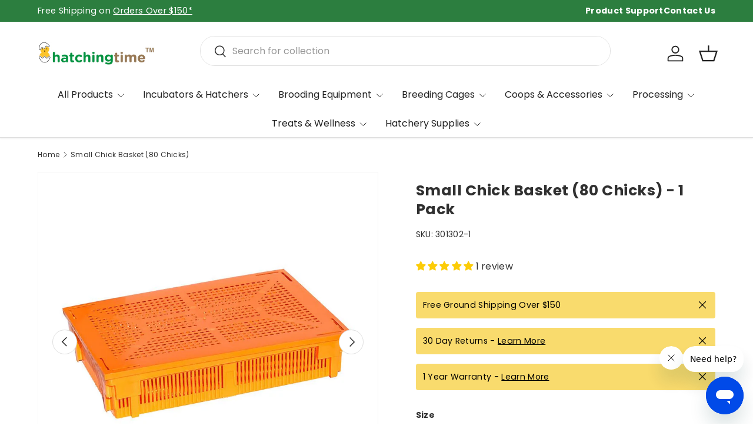

--- FILE ---
content_type: text/html; charset=utf-8
request_url: https://hatchingtime.com/products/chick-basket-80-chicks
body_size: 68306
content:
<!doctype html>
<html class="no-js" lang="en" dir="ltr">
<head><meta charset="utf-8">
<meta name="viewport" content="width=device-width,initial-scale=1">
<title>Chick Basket (80 Count) Sort &amp; Stack - AYTAV | Hatching Time</title><link rel="canonical" href="https://hatchingtime.com/products/chick-basket-80-chicks"><link rel="icon" href="//hatchingtime.com/cdn/shop/files/Hatching_Time_Favicon_Logo_1.png?crop=center&height=48&v=1673378849&width=48" type="image/png">
  <link rel="apple-touch-icon" href="//hatchingtime.com/cdn/shop/files/Hatching_Time_Favicon_Logo_1.png?crop=center&height=180&v=1673378849&width=180"><meta name="description" content="Hatching basket fits up to 80 chicks and can be stacked 15 baskets high! An open vented design promotes proper air circulation. Basket is made from strong, washable plastics. Does not include cover.   Capacity 80 Chicks Key Features Hygienic &amp;amp; easy to clean with water and steam Provides extra ventilation thanks to "><meta property="og:site_name" content="Hatching Time">
<meta property="og:url" content="https://hatchingtime.com/products/chick-basket-80-chicks">
<meta property="og:title" content="Chick Basket (80 Count) Sort &amp; Stack - AYTAV | Hatching Time">
<meta property="og:type" content="product">
<meta property="og:description" content="Hatching basket fits up to 80 chicks and can be stacked 15 baskets high! An open vented design promotes proper air circulation. Basket is made from strong, washable plastics. Does not include cover.   Capacity 80 Chicks Key Features Hygienic &amp;amp; easy to clean with water and steam Provides extra ventilation thanks to "><meta property="og:image" content="http://hatchingtime.com/cdn/shop/products/Small_Chick_Basket_80_Chicks_1.jpg?crop=center&height=1200&v=1763502676&width=1200">
  <meta property="og:image:secure_url" content="https://hatchingtime.com/cdn/shop/products/Small_Chick_Basket_80_Chicks_1.jpg?crop=center&height=1200&v=1763502676&width=1200">
  <meta property="og:image:width" content="800">
  <meta property="og:image:height" content="800"><meta property="og:price:amount" content="25.99">
  <meta property="og:price:currency" content="USD"><meta name="twitter:card" content="summary_large_image">
<meta name="twitter:title" content="Chick Basket (80 Count) Sort &amp; Stack - AYTAV | Hatching Time">
<meta name="twitter:description" content="Hatching basket fits up to 80 chicks and can be stacked 15 baskets high! An open vented design promotes proper air circulation. Basket is made from strong, washable plastics. Does not include cover.   Capacity 80 Chicks Key Features Hygienic &amp;amp; easy to clean with water and steam Provides extra ventilation thanks to ">
<link rel="preload" href="//hatchingtime.com/cdn/shop/t/73/assets/main.css?v=32397805057673127901765558615" as="style"><style data-shopify>
@font-face {
  font-family: Poppins;
  font-weight: 400;
  font-style: normal;
  font-display: swap;
  src: url("//hatchingtime.com/cdn/fonts/poppins/poppins_n4.0ba78fa5af9b0e1a374041b3ceaadf0a43b41362.woff2") format("woff2"),
       url("//hatchingtime.com/cdn/fonts/poppins/poppins_n4.214741a72ff2596839fc9760ee7a770386cf16ca.woff") format("woff");
}
@font-face {
  font-family: Poppins;
  font-weight: 500;
  font-style: normal;
  font-display: swap;
  src: url("//hatchingtime.com/cdn/fonts/poppins/poppins_n5.ad5b4b72b59a00358afc706450c864c3c8323842.woff2") format("woff2"),
       url("//hatchingtime.com/cdn/fonts/poppins/poppins_n5.33757fdf985af2d24b32fcd84c9a09224d4b2c39.woff") format("woff");
}
@font-face {
  font-family: Poppins;
  font-weight: 400;
  font-style: italic;
  font-display: swap;
  src: url("//hatchingtime.com/cdn/fonts/poppins/poppins_i4.846ad1e22474f856bd6b81ba4585a60799a9f5d2.woff2") format("woff2"),
       url("//hatchingtime.com/cdn/fonts/poppins/poppins_i4.56b43284e8b52fc64c1fd271f289a39e8477e9ec.woff") format("woff");
}
@font-face {
  font-family: Poppins;
  font-weight: 500;
  font-style: italic;
  font-display: swap;
  src: url("//hatchingtime.com/cdn/fonts/poppins/poppins_i5.6acfce842c096080e34792078ef3cb7c3aad24d4.woff2") format("woff2"),
       url("//hatchingtime.com/cdn/fonts/poppins/poppins_i5.a49113e4fe0ad7fd7716bd237f1602cbec299b3c.woff") format("woff");
}
@font-face {
  font-family: Poppins;
  font-weight: 700;
  font-style: normal;
  font-display: swap;
  src: url("//hatchingtime.com/cdn/fonts/poppins/poppins_n7.56758dcf284489feb014a026f3727f2f20a54626.woff2") format("woff2"),
       url("//hatchingtime.com/cdn/fonts/poppins/poppins_n7.f34f55d9b3d3205d2cd6f64955ff4b36f0cfd8da.woff") format("woff");
}
@font-face {
  font-family: Poppins;
  font-weight: 400;
  font-style: normal;
  font-display: swap;
  src: url("//hatchingtime.com/cdn/fonts/poppins/poppins_n4.0ba78fa5af9b0e1a374041b3ceaadf0a43b41362.woff2") format("woff2"),
       url("//hatchingtime.com/cdn/fonts/poppins/poppins_n4.214741a72ff2596839fc9760ee7a770386cf16ca.woff") format("woff");
}
:root {
      --bg-color: 255 255 255 / 1.0;
      --bg-color-og: 255 255 255 / 1.0;
      --heading-color: 48 48 48;
      --text-color: 48 48 48;
      --text-color-og: 48 48 48;
      --scrollbar-color: 48 48 48;
      --link-color: 23 70 166;
      --link-color-og: 23 70 166;
      --star-color: 249 219 109;
      --sale-price-color: 198 32 32;--swatch-border-color-default: 214 214 214;
        --swatch-border-color-active: 152 152 152;
        --swatch-card-size: 26px;
        --swatch-variant-picker-size: 28px;--color-scheme-1-bg: 252 249 241 / 1.0;
      --color-scheme-1-grad: ;
      --color-scheme-1-heading: 48 48 48;
      --color-scheme-1-text: 48 48 48;
      --color-scheme-1-btn-bg: 44 126 63;
      --color-scheme-1-btn-text: 255 255 255;
      --color-scheme-1-btn-bg-hover: 81 155 98;--color-scheme-2-bg: 249 219 109 / 1.0;
      --color-scheme-2-grad: ;
      --color-scheme-2-heading: 0 0 0;
      --color-scheme-2-text: 0 0 0;
      --color-scheme-2-btn-bg: 44 126 63;
      --color-scheme-2-btn-text: 255 255 255;
      --color-scheme-2-btn-bg-hover: 81 155 98;--color-scheme-3-bg: 44 126 63 / 1.0;
      --color-scheme-3-grad: ;
      --color-scheme-3-heading: 255 255 255;
      --color-scheme-3-text: 255 255 255;
      --color-scheme-3-btn-bg: 255 255 255;
      --color-scheme-3-btn-text: 0 0 0;
      --color-scheme-3-btn-bg-hover: 225 225 225;

      --drawer-bg-color: 255 255 255 / 1.0;
      --drawer-text-color: 48 48 48;

      --panel-bg-color: 252 249 241 / 1.0;
      --panel-heading-color: 48 48 48;
      --panel-text-color: 48 48 48;

      --in-stock-text-color: 44 126 63;
      --low-stock-text-color: 210 134 26;
      --very-low-stock-text-color: 180 12 28;
      --no-stock-text-color: 119 119 119;
      --no-stock-backordered-text-color: 48 48 48;

      --error-bg-color: 244 216 220;
      --error-text-color: 180 12 28;
      --success-bg-color: 232 246 234;
      --success-text-color: 44 126 63;
      --info-bg-color: 228 237 250;
      --info-text-color: 26 102 210;

      --heading-font-family: Poppins, sans-serif;
      --heading-font-style: normal;
      --heading-font-weight: 700;
      --heading-scale-start: 2;
      --heading-letter-spacing: 0.02em;

      --navigation-font-family: Poppins, sans-serif;
      --navigation-font-style: normal;
      --navigation-font-weight: 400;
      --navigation-letter-spacing: 0.0em;--heading-text-transform: none;
--subheading-text-transform: none;
      --body-font-family: Poppins, sans-serif;
      --body-font-style: normal;
      --body-font-weight: 400;
      --body-font-size: 16;
      --body-font-size-px: 16px;
      --body-letter-spacing: 0.02em;

      --section-gap: 48;
      --heading-gap: calc(8 * var(--space-unit));--grid-column-gap: 20px;
      --product-card-gap: 20px;--btn-bg-color: 44 126 63;
      --btn-bg-hover-color: 81 155 98;
      --btn-text-color: 255 255 255;
      --btn-bg-color-og: 44 126 63;
      --btn-text-color-og: 255 255 255;
      --btn-alt-bg-color: 255 255 255;
      --btn-alt-bg-alpha: 1.0;
      --btn-alt-text-color: 44 126 63;
      --btn-border-width: 2px;
      --btn-padding-y: 12px;
      --btn-text-size: 0.92em;

      
      --btn-border-radius: 26px;
      

      --btn-lg-border-radius: 50%;
      --btn-icon-border-radius: 50%;
      --input-with-btn-inner-radius: var(--btn-border-radius);

      --input-bg-color: 255 255 255 / 1.0;
      --input-text-color: 48 48 48;
      --input-border-width: 2px;
      --input-border-radius: 24px;
      --textarea-border-radius: 12px;
      --input-border-radius: 26px;
      --input-bg-color-diff-3: #f7f7f7;
      --input-bg-color-diff-6: #f0f0f0;

      --modal-border-radius: 8px;
      --modal-overlay-color: 0 0 0;
      --modal-overlay-opacity: 0.4;
      --drawer-border-radius: 8px;
      --overlay-border-radius: 8px;--custom-label-bg-color: 13 44 84;
      --custom-label-text-color: 255 255 255;--sale-label-bg-color: 251 54 64;
      --sale-label-text-color: 255 255 255;--new-label-bg-color: 249 219 109;
      --new-label-text-color: 0 0 0;--preorder-label-bg-color: 180 12 28;
      --preorder-label-text-color: 255 255 255;

      --page-width: 1500px;
      --gutter-sm: 20px;
      --gutter-md: 48px;
      --gutter-lg: 64px;

      --payment-terms-bg-color: #ffffff;

      --coll-card-bg-color: #fcf9f1;
      --coll-card-border-color: #ffffff;

      --card-bg-color: 255 255 255;
      --card-text-color: 48 48 48;
      --card-border-color: #dadada;
        
          --aos-animate-duration: 1.1s;
        

        
          --aos-min-width: 0;
        
      

      --reading-width: 48em;
        --cart-savings-color: 210 0 20
      
    }@media (max-width: 769px) {
      :root {
        --reading-width: 36em;
      }
    }
  </style><link rel="stylesheet" href="//hatchingtime.com/cdn/shop/t/73/assets/main.css?v=32397805057673127901765558615">
  <script src="//hatchingtime.com/cdn/shop/t/73/assets/main.js?v=115199770592962559851729610955" defer="defer"></script><link rel="preload" href="//hatchingtime.com/cdn/fonts/poppins/poppins_n4.0ba78fa5af9b0e1a374041b3ceaadf0a43b41362.woff2" as="font" type="font/woff2" crossorigin fetchpriority="high"><link rel="preload" href="//hatchingtime.com/cdn/fonts/poppins/poppins_n7.56758dcf284489feb014a026f3727f2f20a54626.woff2" as="font" type="font/woff2" crossorigin fetchpriority="high"><script>window.performance && window.performance.mark && window.performance.mark('shopify.content_for_header.start');</script><meta name="google-site-verification" content="Fdm4o1chIrbRuWgK0i327ICtbQPMQy1eJMKSRSvTAsQ">
<meta name="facebook-domain-verification" content="uel8dxypr05yj819itl1gpbvt3hb7g">
<meta id="shopify-digital-wallet" name="shopify-digital-wallet" content="/1644855342/digital_wallets/dialog">
<meta name="shopify-checkout-api-token" content="976d90a8e16d34c49a444f0dc316e278">
<meta id="in-context-paypal-metadata" data-shop-id="1644855342" data-venmo-supported="false" data-environment="production" data-locale="en_US" data-paypal-v4="true" data-currency="USD">
<link rel="alternate" hreflang="x-default" href="https://hatchingtime.com/products/chick-basket-80-chicks">
<link rel="alternate" hreflang="en-CA" href="https://hatchingtime.com/en-ca/products/chick-basket-80-chicks">
<link rel="alternate" hreflang="en-US" href="https://hatchingtime.com/products/chick-basket-80-chicks">
<link rel="alternate" type="application/json+oembed" href="https://hatchingtime.com/products/chick-basket-80-chicks.oembed">
<script async="async" src="/checkouts/internal/preloads.js?locale=en-US"></script>
<link rel="preconnect" href="https://shop.app" crossorigin="anonymous">
<script async="async" src="https://shop.app/checkouts/internal/preloads.js?locale=en-US&shop_id=1644855342" crossorigin="anonymous"></script>
<script id="apple-pay-shop-capabilities" type="application/json">{"shopId":1644855342,"countryCode":"US","currencyCode":"USD","merchantCapabilities":["supports3DS"],"merchantId":"gid:\/\/shopify\/Shop\/1644855342","merchantName":"Hatching Time","requiredBillingContactFields":["postalAddress","email","phone"],"requiredShippingContactFields":["postalAddress","email","phone"],"shippingType":"shipping","supportedNetworks":["visa","masterCard","amex","discover","elo","jcb"],"total":{"type":"pending","label":"Hatching Time","amount":"1.00"},"shopifyPaymentsEnabled":true,"supportsSubscriptions":true}</script>
<script id="shopify-features" type="application/json">{"accessToken":"976d90a8e16d34c49a444f0dc316e278","betas":["rich-media-storefront-analytics"],"domain":"hatchingtime.com","predictiveSearch":true,"shopId":1644855342,"locale":"en"}</script>
<script>var Shopify = Shopify || {};
Shopify.shop = "hatch-trial.myshopify.com";
Shopify.locale = "en";
Shopify.currency = {"active":"USD","rate":"1.0"};
Shopify.country = "US";
Shopify.theme = {"name":"Canopy","id":139238342834,"schema_name":"Canopy","schema_version":"6.3.1","theme_store_id":732,"role":"main"};
Shopify.theme.handle = "null";
Shopify.theme.style = {"id":null,"handle":null};
Shopify.cdnHost = "hatchingtime.com/cdn";
Shopify.routes = Shopify.routes || {};
Shopify.routes.root = "/";</script>
<script type="module">!function(o){(o.Shopify=o.Shopify||{}).modules=!0}(window);</script>
<script>!function(o){function n(){var o=[];function n(){o.push(Array.prototype.slice.apply(arguments))}return n.q=o,n}var t=o.Shopify=o.Shopify||{};t.loadFeatures=n(),t.autoloadFeatures=n()}(window);</script>
<script>
  window.ShopifyPay = window.ShopifyPay || {};
  window.ShopifyPay.apiHost = "shop.app\/pay";
  window.ShopifyPay.redirectState = null;
</script>
<script id="shop-js-analytics" type="application/json">{"pageType":"product"}</script>
<script defer="defer" async type="module" src="//hatchingtime.com/cdn/shopifycloud/shop-js/modules/v2/client.init-shop-cart-sync_BT-GjEfc.en.esm.js"></script>
<script defer="defer" async type="module" src="//hatchingtime.com/cdn/shopifycloud/shop-js/modules/v2/chunk.common_D58fp_Oc.esm.js"></script>
<script defer="defer" async type="module" src="//hatchingtime.com/cdn/shopifycloud/shop-js/modules/v2/chunk.modal_xMitdFEc.esm.js"></script>
<script type="module">
  await import("//hatchingtime.com/cdn/shopifycloud/shop-js/modules/v2/client.init-shop-cart-sync_BT-GjEfc.en.esm.js");
await import("//hatchingtime.com/cdn/shopifycloud/shop-js/modules/v2/chunk.common_D58fp_Oc.esm.js");
await import("//hatchingtime.com/cdn/shopifycloud/shop-js/modules/v2/chunk.modal_xMitdFEc.esm.js");

  window.Shopify.SignInWithShop?.initShopCartSync?.({"fedCMEnabled":true,"windoidEnabled":true});

</script>
<script defer="defer" async type="module" src="//hatchingtime.com/cdn/shopifycloud/shop-js/modules/v2/client.payment-terms_Ci9AEqFq.en.esm.js"></script>
<script defer="defer" async type="module" src="//hatchingtime.com/cdn/shopifycloud/shop-js/modules/v2/chunk.common_D58fp_Oc.esm.js"></script>
<script defer="defer" async type="module" src="//hatchingtime.com/cdn/shopifycloud/shop-js/modules/v2/chunk.modal_xMitdFEc.esm.js"></script>
<script type="module">
  await import("//hatchingtime.com/cdn/shopifycloud/shop-js/modules/v2/client.payment-terms_Ci9AEqFq.en.esm.js");
await import("//hatchingtime.com/cdn/shopifycloud/shop-js/modules/v2/chunk.common_D58fp_Oc.esm.js");
await import("//hatchingtime.com/cdn/shopifycloud/shop-js/modules/v2/chunk.modal_xMitdFEc.esm.js");

  
</script>
<script>
  window.Shopify = window.Shopify || {};
  if (!window.Shopify.featureAssets) window.Shopify.featureAssets = {};
  window.Shopify.featureAssets['shop-js'] = {"shop-cart-sync":["modules/v2/client.shop-cart-sync_DZOKe7Ll.en.esm.js","modules/v2/chunk.common_D58fp_Oc.esm.js","modules/v2/chunk.modal_xMitdFEc.esm.js"],"init-fed-cm":["modules/v2/client.init-fed-cm_B6oLuCjv.en.esm.js","modules/v2/chunk.common_D58fp_Oc.esm.js","modules/v2/chunk.modal_xMitdFEc.esm.js"],"shop-cash-offers":["modules/v2/client.shop-cash-offers_D2sdYoxE.en.esm.js","modules/v2/chunk.common_D58fp_Oc.esm.js","modules/v2/chunk.modal_xMitdFEc.esm.js"],"shop-login-button":["modules/v2/client.shop-login-button_QeVjl5Y3.en.esm.js","modules/v2/chunk.common_D58fp_Oc.esm.js","modules/v2/chunk.modal_xMitdFEc.esm.js"],"pay-button":["modules/v2/client.pay-button_DXTOsIq6.en.esm.js","modules/v2/chunk.common_D58fp_Oc.esm.js","modules/v2/chunk.modal_xMitdFEc.esm.js"],"shop-button":["modules/v2/client.shop-button_DQZHx9pm.en.esm.js","modules/v2/chunk.common_D58fp_Oc.esm.js","modules/v2/chunk.modal_xMitdFEc.esm.js"],"avatar":["modules/v2/client.avatar_BTnouDA3.en.esm.js"],"init-windoid":["modules/v2/client.init-windoid_CR1B-cfM.en.esm.js","modules/v2/chunk.common_D58fp_Oc.esm.js","modules/v2/chunk.modal_xMitdFEc.esm.js"],"init-shop-for-new-customer-accounts":["modules/v2/client.init-shop-for-new-customer-accounts_C_vY_xzh.en.esm.js","modules/v2/client.shop-login-button_QeVjl5Y3.en.esm.js","modules/v2/chunk.common_D58fp_Oc.esm.js","modules/v2/chunk.modal_xMitdFEc.esm.js"],"init-shop-email-lookup-coordinator":["modules/v2/client.init-shop-email-lookup-coordinator_BI7n9ZSv.en.esm.js","modules/v2/chunk.common_D58fp_Oc.esm.js","modules/v2/chunk.modal_xMitdFEc.esm.js"],"init-shop-cart-sync":["modules/v2/client.init-shop-cart-sync_BT-GjEfc.en.esm.js","modules/v2/chunk.common_D58fp_Oc.esm.js","modules/v2/chunk.modal_xMitdFEc.esm.js"],"shop-toast-manager":["modules/v2/client.shop-toast-manager_DiYdP3xc.en.esm.js","modules/v2/chunk.common_D58fp_Oc.esm.js","modules/v2/chunk.modal_xMitdFEc.esm.js"],"init-customer-accounts":["modules/v2/client.init-customer-accounts_D9ZNqS-Q.en.esm.js","modules/v2/client.shop-login-button_QeVjl5Y3.en.esm.js","modules/v2/chunk.common_D58fp_Oc.esm.js","modules/v2/chunk.modal_xMitdFEc.esm.js"],"init-customer-accounts-sign-up":["modules/v2/client.init-customer-accounts-sign-up_iGw4briv.en.esm.js","modules/v2/client.shop-login-button_QeVjl5Y3.en.esm.js","modules/v2/chunk.common_D58fp_Oc.esm.js","modules/v2/chunk.modal_xMitdFEc.esm.js"],"shop-follow-button":["modules/v2/client.shop-follow-button_CqMgW2wH.en.esm.js","modules/v2/chunk.common_D58fp_Oc.esm.js","modules/v2/chunk.modal_xMitdFEc.esm.js"],"checkout-modal":["modules/v2/client.checkout-modal_xHeaAweL.en.esm.js","modules/v2/chunk.common_D58fp_Oc.esm.js","modules/v2/chunk.modal_xMitdFEc.esm.js"],"shop-login":["modules/v2/client.shop-login_D91U-Q7h.en.esm.js","modules/v2/chunk.common_D58fp_Oc.esm.js","modules/v2/chunk.modal_xMitdFEc.esm.js"],"lead-capture":["modules/v2/client.lead-capture_BJmE1dJe.en.esm.js","modules/v2/chunk.common_D58fp_Oc.esm.js","modules/v2/chunk.modal_xMitdFEc.esm.js"],"payment-terms":["modules/v2/client.payment-terms_Ci9AEqFq.en.esm.js","modules/v2/chunk.common_D58fp_Oc.esm.js","modules/v2/chunk.modal_xMitdFEc.esm.js"]};
</script>
<script>(function() {
  var isLoaded = false;
  function asyncLoad() {
    if (isLoaded) return;
    isLoaded = true;
    var urls = ["https:\/\/bingshoppingtoolshopifyapp-prod.trafficmanager.net\/uet\/tracking_script?shop=hatch-trial.myshopify.com","\/\/cdn.shopify.com\/proxy\/d54b4bafd73d6f13b07f5a74cf324d3054b67d3832db7ea1a4dcbddffb4a2577\/bingshoppingtool-t2app-prod.trafficmanager.net\/uet\/tracking_script?shop=hatch-trial.myshopify.com\u0026sp-cache-control=cHVibGljLCBtYXgtYWdlPTkwMA","https:\/\/intg.snapchat.com\/shopify\/shopify-scevent-init.js?id=f5e19cc8-36c2-4012-80ed-a0cbbc4763a3\u0026shop=hatch-trial.myshopify.com","\/\/cdn.shopify.com\/proxy\/4f678e6bcbead9e3fee7b88ce816bc477324953e11885601dafdcdb65559c472\/bingshoppingtool-t2app-prod.trafficmanager.net\/api\/ShopifyMT\/v1\/uet\/tracking_script?shop=hatch-trial.myshopify.com\u0026sp-cache-control=cHVibGljLCBtYXgtYWdlPTkwMA","https:\/\/static.klaviyo.com\/onsite\/js\/klaviyo.js?company_id=Tp8yKz\u0026shop=hatch-trial.myshopify.com"];
    for (var i = 0; i < urls.length; i++) {
      var s = document.createElement('script');
      s.type = 'text/javascript';
      s.async = true;
      s.src = urls[i];
      var x = document.getElementsByTagName('script')[0];
      x.parentNode.insertBefore(s, x);
    }
  };
  if(window.attachEvent) {
    window.attachEvent('onload', asyncLoad);
  } else {
    window.addEventListener('load', asyncLoad, false);
  }
})();</script>
<script id="__st">var __st={"a":1644855342,"offset":-18000,"reqid":"98aa6b0a-c0ba-49df-b2a1-7880d8ae7d44-1769204960","pageurl":"hatchingtime.com\/products\/chick-basket-80-chicks","u":"b52b2ff6de41","p":"product","rtyp":"product","rid":4558786363457};</script>
<script>window.ShopifyPaypalV4VisibilityTracking = true;</script>
<script id="captcha-bootstrap">!function(){'use strict';const t='contact',e='account',n='new_comment',o=[[t,t],['blogs',n],['comments',n],[t,'customer']],c=[[e,'customer_login'],[e,'guest_login'],[e,'recover_customer_password'],[e,'create_customer']],r=t=>t.map((([t,e])=>`form[action*='/${t}']:not([data-nocaptcha='true']) input[name='form_type'][value='${e}']`)).join(','),a=t=>()=>t?[...document.querySelectorAll(t)].map((t=>t.form)):[];function s(){const t=[...o],e=r(t);return a(e)}const i='password',u='form_key',d=['recaptcha-v3-token','g-recaptcha-response','h-captcha-response',i],f=()=>{try{return window.sessionStorage}catch{return}},m='__shopify_v',_=t=>t.elements[u];function p(t,e,n=!1){try{const o=window.sessionStorage,c=JSON.parse(o.getItem(e)),{data:r}=function(t){const{data:e,action:n}=t;return t[m]||n?{data:e,action:n}:{data:t,action:n}}(c);for(const[e,n]of Object.entries(r))t.elements[e]&&(t.elements[e].value=n);n&&o.removeItem(e)}catch(o){console.error('form repopulation failed',{error:o})}}const l='form_type',E='cptcha';function T(t){t.dataset[E]=!0}const w=window,h=w.document,L='Shopify',v='ce_forms',y='captcha';let A=!1;((t,e)=>{const n=(g='f06e6c50-85a8-45c8-87d0-21a2b65856fe',I='https://cdn.shopify.com/shopifycloud/storefront-forms-hcaptcha/ce_storefront_forms_captcha_hcaptcha.v1.5.2.iife.js',D={infoText:'Protected by hCaptcha',privacyText:'Privacy',termsText:'Terms'},(t,e,n)=>{const o=w[L][v],c=o.bindForm;if(c)return c(t,g,e,D).then(n);var r;o.q.push([[t,g,e,D],n]),r=I,A||(h.body.append(Object.assign(h.createElement('script'),{id:'captcha-provider',async:!0,src:r})),A=!0)});var g,I,D;w[L]=w[L]||{},w[L][v]=w[L][v]||{},w[L][v].q=[],w[L][y]=w[L][y]||{},w[L][y].protect=function(t,e){n(t,void 0,e),T(t)},Object.freeze(w[L][y]),function(t,e,n,w,h,L){const[v,y,A,g]=function(t,e,n){const i=e?o:[],u=t?c:[],d=[...i,...u],f=r(d),m=r(i),_=r(d.filter((([t,e])=>n.includes(e))));return[a(f),a(m),a(_),s()]}(w,h,L),I=t=>{const e=t.target;return e instanceof HTMLFormElement?e:e&&e.form},D=t=>v().includes(t);t.addEventListener('submit',(t=>{const e=I(t);if(!e)return;const n=D(e)&&!e.dataset.hcaptchaBound&&!e.dataset.recaptchaBound,o=_(e),c=g().includes(e)&&(!o||!o.value);(n||c)&&t.preventDefault(),c&&!n&&(function(t){try{if(!f())return;!function(t){const e=f();if(!e)return;const n=_(t);if(!n)return;const o=n.value;o&&e.removeItem(o)}(t);const e=Array.from(Array(32),(()=>Math.random().toString(36)[2])).join('');!function(t,e){_(t)||t.append(Object.assign(document.createElement('input'),{type:'hidden',name:u})),t.elements[u].value=e}(t,e),function(t,e){const n=f();if(!n)return;const o=[...t.querySelectorAll(`input[type='${i}']`)].map((({name:t})=>t)),c=[...d,...o],r={};for(const[a,s]of new FormData(t).entries())c.includes(a)||(r[a]=s);n.setItem(e,JSON.stringify({[m]:1,action:t.action,data:r}))}(t,e)}catch(e){console.error('failed to persist form',e)}}(e),e.submit())}));const S=(t,e)=>{t&&!t.dataset[E]&&(n(t,e.some((e=>e===t))),T(t))};for(const o of['focusin','change'])t.addEventListener(o,(t=>{const e=I(t);D(e)&&S(e,y())}));const B=e.get('form_key'),M=e.get(l),P=B&&M;t.addEventListener('DOMContentLoaded',(()=>{const t=y();if(P)for(const e of t)e.elements[l].value===M&&p(e,B);[...new Set([...A(),...v().filter((t=>'true'===t.dataset.shopifyCaptcha))])].forEach((e=>S(e,t)))}))}(h,new URLSearchParams(w.location.search),n,t,e,['guest_login'])})(!0,!0)}();</script>
<script integrity="sha256-4kQ18oKyAcykRKYeNunJcIwy7WH5gtpwJnB7kiuLZ1E=" data-source-attribution="shopify.loadfeatures" defer="defer" src="//hatchingtime.com/cdn/shopifycloud/storefront/assets/storefront/load_feature-a0a9edcb.js" crossorigin="anonymous"></script>
<script crossorigin="anonymous" defer="defer" src="//hatchingtime.com/cdn/shopifycloud/storefront/assets/shopify_pay/storefront-65b4c6d7.js?v=20250812"></script>
<script data-source-attribution="shopify.dynamic_checkout.dynamic.init">var Shopify=Shopify||{};Shopify.PaymentButton=Shopify.PaymentButton||{isStorefrontPortableWallets:!0,init:function(){window.Shopify.PaymentButton.init=function(){};var t=document.createElement("script");t.src="https://hatchingtime.com/cdn/shopifycloud/portable-wallets/latest/portable-wallets.en.js",t.type="module",document.head.appendChild(t)}};
</script>
<script data-source-attribution="shopify.dynamic_checkout.buyer_consent">
  function portableWalletsHideBuyerConsent(e){var t=document.getElementById("shopify-buyer-consent"),n=document.getElementById("shopify-subscription-policy-button");t&&n&&(t.classList.add("hidden"),t.setAttribute("aria-hidden","true"),n.removeEventListener("click",e))}function portableWalletsShowBuyerConsent(e){var t=document.getElementById("shopify-buyer-consent"),n=document.getElementById("shopify-subscription-policy-button");t&&n&&(t.classList.remove("hidden"),t.removeAttribute("aria-hidden"),n.addEventListener("click",e))}window.Shopify?.PaymentButton&&(window.Shopify.PaymentButton.hideBuyerConsent=portableWalletsHideBuyerConsent,window.Shopify.PaymentButton.showBuyerConsent=portableWalletsShowBuyerConsent);
</script>
<script data-source-attribution="shopify.dynamic_checkout.cart.bootstrap">document.addEventListener("DOMContentLoaded",(function(){function t(){return document.querySelector("shopify-accelerated-checkout-cart, shopify-accelerated-checkout")}if(t())Shopify.PaymentButton.init();else{new MutationObserver((function(e,n){t()&&(Shopify.PaymentButton.init(),n.disconnect())})).observe(document.body,{childList:!0,subtree:!0})}}));
</script>
<link id="shopify-accelerated-checkout-styles" rel="stylesheet" media="screen" href="https://hatchingtime.com/cdn/shopifycloud/portable-wallets/latest/accelerated-checkout-backwards-compat.css" crossorigin="anonymous">
<style id="shopify-accelerated-checkout-cart">
        #shopify-buyer-consent {
  margin-top: 1em;
  display: inline-block;
  width: 100%;
}

#shopify-buyer-consent.hidden {
  display: none;
}

#shopify-subscription-policy-button {
  background: none;
  border: none;
  padding: 0;
  text-decoration: underline;
  font-size: inherit;
  cursor: pointer;
}

#shopify-subscription-policy-button::before {
  box-shadow: none;
}

      </style>
<script id="sections-script" data-sections="header,footer" defer="defer" src="//hatchingtime.com/cdn/shop/t/73/compiled_assets/scripts.js?v=67774"></script>
<script>window.performance && window.performance.mark && window.performance.mark('shopify.content_for_header.end');</script>

    <script src="//hatchingtime.com/cdn/shop/t/73/assets/animate-on-scroll.js?v=15249566486942820451724202388" defer="defer"></script>
    <link rel="stylesheet" href="//hatchingtime.com/cdn/shop/t/73/assets/animate-on-scroll.css?v=62865576715456057531724202388">
  

  <script>document.documentElement.className = document.documentElement.className.replace('no-js', 'js');</script><!-- CC Custom Head Start --><!-- Start of hatchingtime Zendesk Widget script -->
<script id="ze-snippet" src="https://static.zdassets.com/ekr/snippet.js?key=fba2b6fe-9afd-47f4-8f67-5d50be063378"> </script>
<!-- End of hatchingtime Zendesk Widget script --><!-- CC Custom Head End --><meta name="facebook-domain-verification" content="f221to5q1yfvpkom2ugjz6ladysz1f" />

<script>
  document.addEventListener("DOMContentLoaded", function () {
    const currentUrl = window.location.href;

    // Define full source URLs and their corresponding destination URLs
    const redirectMap = {
      "https://hatchingtime.com/collections/vendors?q=Hatching%20Time": "https://hatchingtime.com/collections/hatchingtime-products",
      "https://hatchingtime.com/collections/vendors?q=cimuka": "https://hatchingtime.com/collections/cimuka-products",
      "https://hatchingtime.com/collections/vendors?q=undique": "https://hatchingtime.com/collections/undique-products",
      "https://hatchingtime.com/collections/vendors?q=CoopWorx%20Feed%20Silo": "https://hatchingtime.com/collections/coopworx-products",
      "https://hatchingtime.com/collections/vendors?q=Olba": "https://hatchingtime.com/collections/olba-products",
      "https://hatchingtime.com/collections/vendors?q=formex": "https://hatchingtime.com/collections/formex-snaplock-products",
      "https://hatchingtime.com/collections/vendors?q=nestera-usa": "https://hatchingtime.com/collections/chicken-coops",
      "https://hatchingtime.com/collections/nestera-products": "https://hatchingtime.com/collections/chicken-coops",
      "https://hatchingtime.com/collections/nestera-chicken-coops-accessories-add-ons": "https://hatchingtime.com/collections/chicken-coops",
      "https://hatchingtime.com/collections/vendors?q=overez": "https://hatchingtime.com/collections/overez-products",
      "https://hatchingtime.com/collections/vendors?q=The%20Smart%20Coop": "https://hatchingtime.com/collections/the-smart-coop-products",
      "https://hatchingtime.com/collections/vendors?q=GoodEggStuff": "https://hatchingtime.com/collections/good-egg-stuff-products",
      "https://hatchingtime.com/collections/vendors?q=My%20Pet%20Chicken": "https://hatchingtime.com/collections/my-pet-chicken-products",
      "https://hatchingtime.com/collections/vendors?q=Eaton%20Pet%20and%20Pastures": "https://hatchingtime.com/collections/eaton-pet-and-pasture-products",
      "https://hatchingtime.com/collections/vendors?q=Strong%20Animals": "https://hatchingtime.com/collections/strong-animals-products",
      "https://hatchingtime.com/collections/vendors?q=Treats%20for%20Chickens": "https://hatchingtime.com/collections/treats-for-chickens-products",
      "https://hatchingtime.com/collections/vendors?q=Kalmbach": "https://hatchingtime.com/collections/kalmbach-products",
      "https://hatchingtime.com/collections/vendors?q=GrubTerra": "https://hatchingtime.com/collections/grubterra-products",
      "https://hatchingtime.com/collections/vendors?q=Mile%20Four": "https://hatchingtime.com/collections/mile-four-products",
      "https://hatchingtime.com/collections/vendors?q=The%20Bug%20Factory": "https://hatchingtime.com/collections/the-bug-factory-products",
      "https://hatchingtime.com/collections/vendors?q=Premo%20Natural%20Products": "https://hatchingtime.com/collections/premo-natural-products",
      "https://hatchingtime.com/collections/vendors?q=BEC": "https://hatchingtime.com/collections/bec-products",
      "https://hatchingtime.com/collections/?q=HenGear": "https://hatchingtime.com/collections/hengear-products",
      "https://hatchingtime.com/collections/vendors?q=aytav": "https://hatchingtime.com/collections/aytav-products",
      "https://hatchingtime.com/collections/vendors?q=thermopro": "https://hatchingtime.com/collections/thermopro-products",
      "https://hatchingtime.com/pages/refer-a-friend": "https://hatchingtime.com/pages/influencer-affiliate-program",
      "https://hatchingtime.com/pages/authorized-retailer-application": "https://hatchingtime.com/pages/authorized-retailer-program"
      
    };

    if (redirectMap[currentUrl]) {
      window.location.href = redirectMap[currentUrl];
    }
  });
</script>

  
<!-- BEGIN app block: shopify://apps/uppromote-affiliate/blocks/core-script/64c32457-930d-4cb9-9641-e24c0d9cf1f4 --><!-- BEGIN app snippet: core-metafields-setting --><!--suppress ES6ConvertVarToLetConst -->
<script type="application/json" id="core-uppromote-settings">{"active_reg_from":true,"app_env":{"env":"production"},"cx_referral_settings":{"setting":{"select_theme":2,"design_banner_image_horizontal":"\/storage\/uploads\/icons\/customer-referral\/horizontal.webp","design_banner_image_vertical":"storage\/uploads\/customer-referral\/landing-page\/banner-vertical\/1735999241_2268081_ebc6d78913ceb1584c58db0cf4f4256e.png","design_color_background":"#ffffff","design_color_text":"#092c4c","design_color_button":"#009441","design_color_button_text":"#ffffff","content_sign_up_title":"REFER A FRIEND, GET A REWARD!","content_sign_up_description":"Send your friends a {friend_incentive} discount on their purchase. Once they make a purchase, you’ll also earn {customer_reward} off each order! Your reward can be redeemed for coupons.","content_sign_up_customer_email":"Your email","content_sign_up_customer_name":"Your name (optional)","content_sign_up_button_text":"Create a link","content_sign_up_referral_guide_status":1,"content_sign_up_referral_guide_title":"How it works","content_sign_up_referral_guide_share_your_link":{"icon":"\/storage\/uploads\/icons\/customer-referral\/icon-1.svg","title":"Share your link"},"content_sign_up_referral_your_friend_purchase":{"icon":"\/storage\/uploads\/icons\/customer-referral\/icon-2.svg","title":"Your friend purchases"},"content_sign_up_referral_guide_you_get_rewarded":{"icon":"\/storage\/uploads\/icons\/customer-referral\/icon-3.svg","title":"You get rewarded"},"content_post_signup_title":"REFER A FRIEND, GET A REWARD!","content_post_signup_description":"Send your friends a {friend_incentive} discount on their purchase. Once they make a purchase, you’ll also earn {customer_reward} off each order! Your reward can be redeemed for coupons.","content_post_signup_referral_link":"Your referral link","content_post_signup_button_text":"Copy link","content_post_signup_referral_guide_status":1,"content_post_signup_referral_guide_title":"How it works","content_post_signup_referral_guide_share_your_link":{"icon":"\/storage\/uploads\/icons\/customer-referral\/icon-1.svg","title":"Share your link"},"content_post_signup_referral_your_friend_purchase":{"icon":"\/storage\/uploads\/icons\/customer-referral\/icon-2.svg","title":"Your friend purchases"},"content_post_signup_referral_guide_you_get_rewarded":{"icon":"\/storage\/uploads\/icons\/customer-referral\/icon-3.svg","title":"You get rewarded"},"active":0},"program":{"status":0,"refer_customer_incentive":{"type":"fixed_amount","value":10,"price_rule_id":"1298985353394","coupon":"UPPROMOTE_CUSTOMER_REFERRAL"},"commission_type":0,"commission_amount":"10.00"},"shop":{"currency_format":"${{amount}}"},"active_customer_referral":0,"asset_url":"https:\/\/cdn.uppromote.com","extension_endpoint":"https:\/\/extensions.uppromote.com","setting_post_purchase_signup":{"active":0,"show_only_once_per_customer":1,"close_on_background_click":1,"design_banner_image":"","design_width":480,"design_height":200,"design_color_background":"#ffffff","design_color_text":"#092C4C","design_color_button":"#1D85E8","design_color_button_text":"#ffffff","content_sign_up_title":"Refer a friend, get a reward!","content_sign_up_description":"Give your friends {friend_incentive} OFF and get {customer_reward} OFF","content_sign_up_button_text":"Get referral link","content_sign_up_referral_guide_status":1,"content_sign_up_referral_guide_title":"How it works","content_sign_up_referral_guide_share_your_link":{"icon":"\/storage\/uploads\/icons\/customer-referral\/icon-1.svg","title":"Share your link"},"content_sign_up_referral_guide_your_friend_purchase":{"icon":"\/storage\/uploads\/icons\/customer-referral\/icon-2.svg","title":"Your friend purchases"},"content_sign_up_referral_guide_you_get_rewarded":{"icon":"\/storage\/uploads\/icons\/customer-referral\/icon-3.svg","title":"You get rewarded"},"content_post_signup_title":"Refer a friend, get a reward!","content_post_signup_description":"Give your friends {friend_incentive} OFF and get {customer_reward} OFF","content_post_signup_button_text":"Copy link","content_post_signup_referral_guide_status":1,"content_post_signup_referral_guide_title":"How it works","content_post_signup_referral_guide_share_your_link":{"icon":"\/storage\/uploads\/icons\/customer-referral\/icon-1.svg","title":"Share your link"},"content_post_signup_referral_guide_your_friend_purchase":{"icon":"\/storage\/uploads\/icons\/customer-referral\/icon-2.svg","title":"Your friend purchases"},"content_post_signup_referral_guide_you_get_rewarded":{"icon":"\/storage\/uploads\/icons\/customer-referral\/icon-3.svg","title":"You get rewarded"}},"branding_customer_referral":false},"message_bar_setting":{"referral_enable":0,"referral_content":"You're shopping with {affiliate_name}!","referral_font":"Poppins","referral_font_size":14,"referral_text_color":"#ffffff","referral_background_color":"#338FB1","not_referral_enable":0,"not_referral_content":"Enjoy your time.","not_referral_font":"Poppins","not_referral_font_size":14,"not_referral_text_color":"#ffffff","not_referral_background_color":"#338FB1"}}</script>
<script type="application/json" id="core-uppromote-cart">{"note":null,"attributes":{},"original_total_price":0,"total_price":0,"total_discount":0,"total_weight":0.0,"item_count":0,"items":[],"requires_shipping":false,"currency":"USD","items_subtotal_price":0,"cart_level_discount_applications":[],"checkout_charge_amount":0}</script>
<script id="core-uppromote-quick-store-tracking-vars">
    function getDocumentContext(){const{href:a,hash:b,host:c,hostname:d,origin:e,pathname:f,port:g,protocol:h,search:i}=window.location,j=document.referrer,k=document.characterSet,l=document.title;return{location:{href:a,hash:b,host:c,hostname:d,origin:e,pathname:f,port:g,protocol:h,search:i},referrer:j||document.location.href,characterSet:k,title:l}}function getNavigatorContext(){const{language:a,cookieEnabled:b,languages:c,userAgent:d}=navigator;return{language:a,cookieEnabled:b,languages:c,userAgent:d}}function getWindowContext(){const{innerHeight:a,innerWidth:b,outerHeight:c,outerWidth:d,origin:e,screen:{height:j,width:k},screenX:f,screenY:g,scrollX:h,scrollY:i}=window;return{innerHeight:a,innerWidth:b,outerHeight:c,outerWidth:d,origin:e,screen:{screenHeight:j,screenWidth:k},screenX:f,screenY:g,scrollX:h,scrollY:i,location:getDocumentContext().location}}function getContext(){return{document:getDocumentContext(),navigator:getNavigatorContext(),window:getWindowContext()}}
    if (window.location.href.includes('?sca_ref=')) {
        localStorage.setItem('__up_lastViewedPageContext', JSON.stringify({
            context: getContext(),
            timestamp: new Date().toISOString(),
        }))
    }
</script>

<script id="core-uppromote-setting-booster">
    var UpPromoteCoreSettings = JSON.parse(document.getElementById('core-uppromote-settings').textContent)
    UpPromoteCoreSettings.currentCart = JSON.parse(document.getElementById('core-uppromote-cart')?.textContent || '{}')
    const idToClean = ['core-uppromote-settings', 'core-uppromote-cart', 'core-uppromote-setting-booster', 'core-uppromote-quick-store-tracking-vars']
    idToClean.forEach(id => {
        document.getElementById(id)?.remove()
    })
</script>
<!-- END app snippet -->


<!-- END app block --><!-- BEGIN app block: shopify://apps/klaviyo-email-marketing-sms/blocks/klaviyo-onsite-embed/2632fe16-c075-4321-a88b-50b567f42507 -->












  <script async src="https://static.klaviyo.com/onsite/js/Tp8yKz/klaviyo.js?company_id=Tp8yKz"></script>
  <script>!function(){if(!window.klaviyo){window._klOnsite=window._klOnsite||[];try{window.klaviyo=new Proxy({},{get:function(n,i){return"push"===i?function(){var n;(n=window._klOnsite).push.apply(n,arguments)}:function(){for(var n=arguments.length,o=new Array(n),w=0;w<n;w++)o[w]=arguments[w];var t="function"==typeof o[o.length-1]?o.pop():void 0,e=new Promise((function(n){window._klOnsite.push([i].concat(o,[function(i){t&&t(i),n(i)}]))}));return e}}})}catch(n){window.klaviyo=window.klaviyo||[],window.klaviyo.push=function(){var n;(n=window._klOnsite).push.apply(n,arguments)}}}}();</script>

  
    <script id="viewed_product">
      if (item == null) {
        var _learnq = _learnq || [];

        var MetafieldReviews = null
        var MetafieldYotpoRating = null
        var MetafieldYotpoCount = null
        var MetafieldLooxRating = null
        var MetafieldLooxCount = null
        var okendoProduct = null
        var okendoProductReviewCount = null
        var okendoProductReviewAverageValue = null
        try {
          // The following fields are used for Customer Hub recently viewed in order to add reviews.
          // This information is not part of __kla_viewed. Instead, it is part of __kla_viewed_reviewed_items
          MetafieldReviews = {"rating":{"scale_min":"1.0","scale_max":"5.0","value":"5.0"},"rating_count":1};
          MetafieldYotpoRating = null
          MetafieldYotpoCount = null
          MetafieldLooxRating = null
          MetafieldLooxCount = null

          okendoProduct = null
          // If the okendo metafield is not legacy, it will error, which then requires the new json formatted data
          if (okendoProduct && 'error' in okendoProduct) {
            okendoProduct = null
          }
          okendoProductReviewCount = okendoProduct ? okendoProduct.reviewCount : null
          okendoProductReviewAverageValue = okendoProduct ? okendoProduct.reviewAverageValue : null
        } catch (error) {
          console.error('Error in Klaviyo onsite reviews tracking:', error);
        }

        var item = {
          Name: "Small Chick Basket (80 Chicks)",
          ProductID: 4558786363457,
          Categories: ["All Products","Aytav","Chick Sorting Baskets","Chicken","Duck","Egg \u0026 Chick Handling","Egg Incubators \u0026 Hatching Supplies","Goose","Hatchery Supplies","Partridge","Pheasant","Quail","Sale","Turkey"],
          ImageURL: "https://hatchingtime.com/cdn/shop/products/Small_Chick_Basket_80_Chicks_1_grande.jpg?v=1763502676",
          URL: "https://hatchingtime.com/products/chick-basket-80-chicks",
          Brand: "AYTAV",
          Price: "$25.99",
          Value: "25.99",
          CompareAtPrice: "$199.90"
        };
        _learnq.push(['track', 'Viewed Product', item]);
        _learnq.push(['trackViewedItem', {
          Title: item.Name,
          ItemId: item.ProductID,
          Categories: item.Categories,
          ImageUrl: item.ImageURL,
          Url: item.URL,
          Metadata: {
            Brand: item.Brand,
            Price: item.Price,
            Value: item.Value,
            CompareAtPrice: item.CompareAtPrice
          },
          metafields:{
            reviews: MetafieldReviews,
            yotpo:{
              rating: MetafieldYotpoRating,
              count: MetafieldYotpoCount,
            },
            loox:{
              rating: MetafieldLooxRating,
              count: MetafieldLooxCount,
            },
            okendo: {
              rating: okendoProductReviewAverageValue,
              count: okendoProductReviewCount,
            }
          }
        }]);
      }
    </script>
  




  <script>
    window.klaviyoReviewsProductDesignMode = false
  </script>







<!-- END app block --><!-- BEGIN app block: shopify://apps/frequently-bought/blocks/app-embed-block/b1a8cbea-c844-4842-9529-7c62dbab1b1f --><script>
    window.codeblackbelt = window.codeblackbelt || {};
    window.codeblackbelt.shop = window.codeblackbelt.shop || 'hatch-trial.myshopify.com';
    
        window.codeblackbelt.productId = 4558786363457;</script><script src="//cdn.codeblackbelt.com/widgets/frequently-bought-together/main.min.js?version=2026012316-0500" async></script>
 <!-- END app block --><!-- BEGIN app block: shopify://apps/judge-me-reviews/blocks/judgeme_core/61ccd3b1-a9f2-4160-9fe9-4fec8413e5d8 --><!-- Start of Judge.me Core -->






<link rel="dns-prefetch" href="https://cdnwidget.judge.me">
<link rel="dns-prefetch" href="https://cdn.judge.me">
<link rel="dns-prefetch" href="https://cdn1.judge.me">
<link rel="dns-prefetch" href="https://api.judge.me">

<script data-cfasync='false' class='jdgm-settings-script'>window.jdgmSettings={"pagination":5,"disable_web_reviews":false,"badge_no_review_text":"No reviews","badge_n_reviews_text":"{{ n }} review/reviews","badge_star_color":"#fccc07","hide_badge_preview_if_no_reviews":true,"badge_hide_text":false,"enforce_center_preview_badge":false,"widget_title":"What our customers have to say","widget_open_form_text":"Write a review","widget_close_form_text":"Cancel review","widget_refresh_page_text":"Refresh page","widget_summary_text":"Based on {{ number_of_reviews }} review/reviews","widget_no_review_text":"Be the first to write a review","widget_name_field_text":"Display name","widget_verified_name_field_text":"Verified Name (public)","widget_name_placeholder_text":"Display name","widget_required_field_error_text":"This field is required.","widget_email_field_text":"Email address","widget_verified_email_field_text":"Verified Email (private, can not be edited)","widget_email_placeholder_text":"Your email address","widget_email_field_error_text":"Please enter a valid email address.","widget_rating_field_text":"Rating","widget_review_title_field_text":"Review Title","widget_review_title_placeholder_text":"Give your review a title","widget_review_body_field_text":"Review content","widget_review_body_placeholder_text":"Start writing here...","widget_pictures_field_text":"Picture/Video (optional)","widget_submit_review_text":"Submit Review","widget_submit_verified_review_text":"Submit Verified Review","widget_submit_success_msg_with_auto_publish":"Thank you! Please refresh the page in a few moments to see your review. You can remove or edit your review by logging into \u003ca href='https://judge.me/login' target='_blank' rel='nofollow noopener'\u003eJudge.me\u003c/a\u003e","widget_submit_success_msg_no_auto_publish":"Thank you! Your review will be published as soon as it is approved by the shop admin. You can remove or edit your review by logging into \u003ca href='https://judge.me/login' target='_blank' rel='nofollow noopener'\u003eJudge.me\u003c/a\u003e","widget_show_default_reviews_out_of_total_text":"Showing {{ n_reviews_shown }} out of {{ n_reviews }} reviews.","widget_show_all_link_text":"Show all","widget_show_less_link_text":"Show less","widget_author_said_text":"{{ reviewer_name }} said:","widget_days_text":"{{ n }} days ago","widget_weeks_text":"{{ n }} week/weeks ago","widget_months_text":"{{ n }} month/months ago","widget_years_text":"{{ n }} year/years ago","widget_yesterday_text":"Yesterday","widget_today_text":"Today","widget_replied_text":"\u003e\u003e Hatching Time replied:","widget_read_more_text":"Read more","widget_reviewer_name_as_initial":"last_initial","widget_rating_filter_color":"#fccc07","widget_rating_filter_see_all_text":"See all reviews","widget_sorting_most_recent_text":"Most Recent","widget_sorting_highest_rating_text":"Highest Rating","widget_sorting_lowest_rating_text":"Lowest Rating","widget_sorting_with_pictures_text":"Only Pictures","widget_sorting_most_helpful_text":"Most Helpful","widget_open_question_form_text":"Ask a question","widget_reviews_subtab_text":"Reviews","widget_questions_subtab_text":"Questions","widget_question_label_text":"Question","widget_answer_label_text":"Answer","widget_question_placeholder_text":"Write your question here","widget_submit_question_text":"Submit Question","widget_question_submit_success_text":"Thank you for your question! We will notify you once it gets answered.","widget_star_color":"#fccc07","verified_badge_text":"Verified","verified_badge_bg_color":"","verified_badge_text_color":"","verified_badge_placement":"left-of-reviewer-name","widget_review_max_height":4,"widget_hide_border":true,"widget_social_share":false,"widget_thumb":true,"widget_review_location_show":false,"widget_location_format":"country_iso_code","all_reviews_include_out_of_store_products":true,"all_reviews_out_of_store_text":"(out of store)","all_reviews_pagination":100,"all_reviews_product_name_prefix_text":"about","enable_review_pictures":true,"enable_question_anwser":true,"widget_theme":"","review_date_format":"mm/dd/yyyy","default_sort_method":"highest-rating","widget_product_reviews_subtab_text":"Product","widget_shop_reviews_subtab_text":"Store","widget_other_products_reviews_text":"Reviews for other products","widget_store_reviews_subtab_text":"Store reviews","widget_no_store_reviews_text":"This store hasn't received any reviews yet","widget_web_restriction_product_reviews_text":"This product hasn't received any reviews yet","widget_no_items_text":"No items found","widget_show_more_text":"Show more","widget_write_a_store_review_text":"Write a Store Review","widget_other_languages_heading":"Reviews in Other Languages","widget_translate_review_text":"Translate review to {{ language }}","widget_translating_review_text":"Translating...","widget_show_original_translation_text":"Show original ({{ language }})","widget_translate_review_failed_text":"Review couldn't be translated.","widget_translate_review_retry_text":"Retry","widget_translate_review_try_again_later_text":"Try again later","show_product_url_for_grouped_product":false,"widget_sorting_pictures_first_text":"Pictures First","show_pictures_on_all_rev_page_mobile":true,"show_pictures_on_all_rev_page_desktop":true,"floating_tab_hide_mobile_install_preference":true,"floating_tab_button_name":"★ Reviews","floating_tab_title":"Let customers speak for us","floating_tab_button_color":"","floating_tab_button_background_color":"","floating_tab_url":"","floating_tab_url_enabled":false,"floating_tab_tab_style":"text","all_reviews_text_badge_text":"Customers rate us {{ shop.metafields.judgeme.all_reviews_rating | round: 1 }}/5 based on {{ shop.metafields.judgeme.all_reviews_count }} reviews.","all_reviews_text_badge_text_branded_style":"{{ shop.metafields.judgeme.all_reviews_rating | round: 1 }} out of 5 stars based on {{ shop.metafields.judgeme.all_reviews_count }} reviews","is_all_reviews_text_badge_a_link":false,"show_stars_for_all_reviews_text_badge":false,"all_reviews_text_badge_url":"","all_reviews_text_style":"text","all_reviews_text_color_style":"judgeme_brand_color","all_reviews_text_color":"#108474","all_reviews_text_show_jm_brand":true,"featured_carousel_show_header":true,"featured_carousel_title":"2000+ Positive Reviews","testimonials_carousel_title":"Customers are saying","videos_carousel_title":"Real customer stories","cards_carousel_title":"Customers are saying","featured_carousel_count_text":"4.6/5 from {{ n }} reviews","featured_carousel_add_link_to_all_reviews_page":false,"featured_carousel_url":"","featured_carousel_show_images":false,"featured_carousel_autoslide_interval":5,"featured_carousel_arrows_on_the_sides":true,"featured_carousel_height":200,"featured_carousel_width":100,"featured_carousel_image_size":0,"featured_carousel_image_height":250,"featured_carousel_arrow_color":"#6f6f6f","verified_count_badge_style":"vintage","verified_count_badge_orientation":"horizontal","verified_count_badge_color_style":"judgeme_brand_color","verified_count_badge_color":"#108474","is_verified_count_badge_a_link":false,"verified_count_badge_url":"","verified_count_badge_show_jm_brand":true,"widget_rating_preset_default":5,"widget_first_sub_tab":"product-reviews","widget_show_histogram":true,"widget_histogram_use_custom_color":true,"widget_pagination_use_custom_color":true,"widget_star_use_custom_color":true,"widget_verified_badge_use_custom_color":false,"widget_write_review_use_custom_color":false,"picture_reminder_submit_button":"Upload Pictures","enable_review_videos":true,"mute_video_by_default":true,"widget_sorting_videos_first_text":"Videos First","widget_review_pending_text":"Pending","featured_carousel_items_for_large_screen":3,"social_share_options_order":"Facebook,Twitter,Pinterest","remove_microdata_snippet":false,"disable_json_ld":false,"enable_json_ld_products":true,"preview_badge_show_question_text":false,"preview_badge_no_question_text":"No questions","preview_badge_n_question_text":"{{ number_of_questions }} question/questions","qa_badge_show_icon":false,"qa_badge_position":"same-row","remove_judgeme_branding":true,"widget_add_search_bar":true,"widget_search_bar_placeholder":"Search","widget_sorting_verified_only_text":"Verified only","featured_carousel_theme":"default","featured_carousel_show_rating":true,"featured_carousel_show_title":true,"featured_carousel_show_body":true,"featured_carousel_show_date":true,"featured_carousel_show_reviewer":true,"featured_carousel_show_product":false,"featured_carousel_header_background_color":"#108474","featured_carousel_header_text_color":"#ffffff","featured_carousel_name_product_separator":"reviewed","featured_carousel_full_star_background":"#ffda00","featured_carousel_empty_star_background":"#dadada","featured_carousel_vertical_theme_background":"#f9fafb","featured_carousel_verified_badge_enable":false,"featured_carousel_verified_badge_color":"#108474","featured_carousel_border_style":"round","featured_carousel_review_line_length_limit":3,"featured_carousel_more_reviews_button_text":"Read more reviews","featured_carousel_view_product_button_text":"View product","all_reviews_page_load_reviews_on":"button_click","all_reviews_page_load_more_text":"View More Reviews","disable_fb_tab_reviews":false,"enable_ajax_cdn_cache":false,"widget_public_name_text":"displayed publicly like","default_reviewer_name":"John Smith","default_reviewer_name_has_non_latin":true,"widget_reviewer_anonymous":"Anonymous","medals_widget_title":"Judge.me Review Medals","medals_widget_background_color":"#f9fafb","medals_widget_position":"footer_all_pages","medals_widget_border_color":"#f9fafb","medals_widget_verified_text_position":"left","medals_widget_use_monochromatic_version":false,"medals_widget_elements_color":"#108474","show_reviewer_avatar":true,"widget_invalid_yt_video_url_error_text":"Not a YouTube video URL","widget_max_length_field_error_text":"Please enter no more than {0} characters.","widget_show_country_flag":false,"widget_show_collected_via_shop_app":true,"widget_verified_by_shop_badge_style":"light","widget_verified_by_shop_text":"Verified by Shop","widget_show_photo_gallery":true,"widget_load_with_code_splitting":true,"widget_ugc_install_preference":false,"widget_ugc_title":"Made by us, Shared by you","widget_ugc_subtitle":"Tag us to see your picture featured in our page","widget_ugc_arrows_color":"#ffffff","widget_ugc_primary_button_text":"Buy Now","widget_ugc_primary_button_background_color":"#108474","widget_ugc_primary_button_text_color":"#ffffff","widget_ugc_primary_button_border_width":"0","widget_ugc_primary_button_border_style":"none","widget_ugc_primary_button_border_color":"#108474","widget_ugc_primary_button_border_radius":"25","widget_ugc_secondary_button_text":"Load More","widget_ugc_secondary_button_background_color":"#ffffff","widget_ugc_secondary_button_text_color":"#108474","widget_ugc_secondary_button_border_width":"2","widget_ugc_secondary_button_border_style":"solid","widget_ugc_secondary_button_border_color":"#108474","widget_ugc_secondary_button_border_radius":"25","widget_ugc_reviews_button_text":"View Reviews","widget_ugc_reviews_button_background_color":"#ffffff","widget_ugc_reviews_button_text_color":"#108474","widget_ugc_reviews_button_border_width":"2","widget_ugc_reviews_button_border_style":"solid","widget_ugc_reviews_button_border_color":"#108474","widget_ugc_reviews_button_border_radius":"25","widget_ugc_reviews_button_link_to":"store-product-page","widget_ugc_show_post_date":true,"widget_ugc_max_width":"1500","widget_rating_metafield_value_type":true,"widget_primary_color":"#005633","widget_enable_secondary_color":true,"widget_secondary_color":"#fffef2","widget_summary_average_rating_text":"{{ average_rating }} / 5","widget_media_grid_title":"Customer photos \u0026 videos","widget_media_grid_see_more_text":"See more","widget_round_style":true,"widget_show_product_medals":false,"widget_verified_by_judgeme_text":"Verified by Judge.me","widget_show_store_medals":true,"widget_verified_by_judgeme_text_in_store_medals":"Verified by Judge.me","widget_media_field_exceed_quantity_message":"Sorry, we can only accept {{ max_media }} for one review.","widget_media_field_exceed_limit_message":"{{ file_name }} is too large, please select a {{ media_type }} less than {{ size_limit }}MB.","widget_review_submitted_text":"Review Submitted!","widget_question_submitted_text":"Question Submitted!","widget_close_form_text_question":"Cancel","widget_write_your_answer_here_text":"Write your answer here","widget_enabled_branded_link":true,"widget_show_collected_by_judgeme":false,"widget_reviewer_name_color":"","widget_write_review_text_color":"","widget_write_review_bg_color":"","widget_collected_by_judgeme_text":"collected by Judge.me","widget_pagination_type":"load_more","widget_load_more_text":"Load More","widget_load_more_color":"#006a3c","widget_full_review_text":"Full Review","widget_read_more_reviews_text":"Read More Reviews","widget_read_questions_text":"Read Questions","widget_questions_and_answers_text":"Questions \u0026 Answers","widget_verified_by_text":"Verified by","widget_verified_text":"Verified","widget_number_of_reviews_text":"{{ number_of_reviews }} reviews","widget_back_button_text":"Back","widget_next_button_text":"Next","widget_custom_forms_filter_button":"Filters","custom_forms_style":"vertical","widget_show_review_information":false,"how_reviews_are_collected":"How reviews are collected?","widget_show_review_keywords":false,"widget_gdpr_statement":"How we use your data: We'll only contact you about the review you left, and only if necessary. By submitting your review, you agree to Judge.me's \u003ca href='https://judge.me/terms' target='_blank' rel='nofollow noopener'\u003eterms\u003c/a\u003e, \u003ca href='https://judge.me/privacy' target='_blank' rel='nofollow noopener'\u003eprivacy\u003c/a\u003e and \u003ca href='https://judge.me/content-policy' target='_blank' rel='nofollow noopener'\u003econtent\u003c/a\u003e policies.","widget_multilingual_sorting_enabled":false,"widget_translate_review_content_enabled":false,"widget_translate_review_content_method":"manual","popup_widget_review_selection":"automatically_with_pictures","popup_widget_round_border_style":true,"popup_widget_show_title":true,"popup_widget_show_body":true,"popup_widget_show_reviewer":false,"popup_widget_show_product":true,"popup_widget_show_pictures":true,"popup_widget_use_review_picture":true,"popup_widget_show_on_home_page":true,"popup_widget_show_on_product_page":true,"popup_widget_show_on_collection_page":true,"popup_widget_show_on_cart_page":true,"popup_widget_position":"bottom_left","popup_widget_first_review_delay":5,"popup_widget_duration":5,"popup_widget_interval":5,"popup_widget_review_count":5,"popup_widget_hide_on_mobile":true,"review_snippet_widget_round_border_style":true,"review_snippet_widget_card_color":"#FFFFFF","review_snippet_widget_slider_arrows_background_color":"#FFFFFF","review_snippet_widget_slider_arrows_color":"#000000","review_snippet_widget_star_color":"#108474","show_product_variant":false,"all_reviews_product_variant_label_text":"Variant: ","widget_show_verified_branding":false,"widget_ai_summary_title":"Customers say","widget_ai_summary_disclaimer":"AI-powered review summary based on recent customer reviews","widget_show_ai_summary":false,"widget_show_ai_summary_bg":false,"widget_show_review_title_input":true,"redirect_reviewers_invited_via_email":"review_widget","request_store_review_after_product_review":false,"request_review_other_products_in_order":false,"review_form_color_scheme":"default","review_form_corner_style":"square","review_form_star_color":{},"review_form_text_color":"#333333","review_form_background_color":"#ffffff","review_form_field_background_color":"#fafafa","review_form_button_color":{},"review_form_button_text_color":"#ffffff","review_form_modal_overlay_color":"#000000","review_content_screen_title_text":"How would you rate this product?","review_content_introduction_text":"We would love it if you would share a bit about your experience.","store_review_form_title_text":"How would you rate this store?","store_review_form_introduction_text":"We would love it if you would share a bit about your experience.","show_review_guidance_text":true,"one_star_review_guidance_text":"Poor","five_star_review_guidance_text":"Great","customer_information_screen_title_text":"About you","customer_information_introduction_text":"Please tell us more about you.","custom_questions_screen_title_text":"Your experience in more detail","custom_questions_introduction_text":"Here are a few questions to help us understand more about your experience.","review_submitted_screen_title_text":"Thanks for your review!","review_submitted_screen_thank_you_text":"We are processing it and it will appear on the store soon.","review_submitted_screen_email_verification_text":"Please confirm your email by clicking the link we just sent you. This helps us keep reviews authentic.","review_submitted_request_store_review_text":"Would you like to share your experience of shopping with us?","review_submitted_review_other_products_text":"Would you like to review these products?","store_review_screen_title_text":"Would you like to share your experience of shopping with us?","store_review_introduction_text":"We value your feedback and use it to improve. Please share any thoughts or suggestions you have.","reviewer_media_screen_title_picture_text":"Share a picture","reviewer_media_introduction_picture_text":"Upload a photo to support your review.","reviewer_media_screen_title_video_text":"Share a video","reviewer_media_introduction_video_text":"Upload a video to support your review.","reviewer_media_screen_title_picture_or_video_text":"Share a picture or video","reviewer_media_introduction_picture_or_video_text":"Upload a photo or video to support your review.","reviewer_media_youtube_url_text":"Paste your Youtube URL here","advanced_settings_next_step_button_text":"Next","advanced_settings_close_review_button_text":"Close","modal_write_review_flow":false,"write_review_flow_required_text":"Required","write_review_flow_privacy_message_text":"We respect your privacy.","write_review_flow_anonymous_text":"Post review as anonymous","write_review_flow_visibility_text":"This won't be visible to other customers.","write_review_flow_multiple_selection_help_text":"Select as many as you like","write_review_flow_single_selection_help_text":"Select one option","write_review_flow_required_field_error_text":"This field is required","write_review_flow_invalid_email_error_text":"Please enter a valid email address","write_review_flow_max_length_error_text":"Max. {{ max_length }} characters.","write_review_flow_media_upload_text":"\u003cb\u003eClick to upload\u003c/b\u003e or drag and drop","write_review_flow_gdpr_statement":"We'll only contact you about your review if necessary. By submitting your review, you agree to our \u003ca href='https://judge.me/terms' target='_blank' rel='nofollow noopener'\u003eterms and conditions\u003c/a\u003e and \u003ca href='https://judge.me/privacy' target='_blank' rel='nofollow noopener'\u003eprivacy policy\u003c/a\u003e.","rating_only_reviews_enabled":false,"show_negative_reviews_help_screen":false,"new_review_flow_help_screen_rating_threshold":3,"negative_review_resolution_screen_title_text":"Tell us more","negative_review_resolution_text":"Your experience matters to us. If there were issues with your purchase, we're here to help. Feel free to reach out to us, we'd love the opportunity to make things right.","negative_review_resolution_button_text":"Contact us","negative_review_resolution_proceed_with_review_text":"Leave a review","negative_review_resolution_subject":"Issue with purchase from {{ shop_name }}.{{ order_name }}","preview_badge_collection_page_install_status":false,"widget_review_custom_css":"","preview_badge_custom_css":"","preview_badge_stars_count":"5-stars","featured_carousel_custom_css":"","floating_tab_custom_css":"","all_reviews_widget_custom_css":"","medals_widget_custom_css":"","verified_badge_custom_css":"","all_reviews_text_custom_css":"","transparency_badges_collected_via_store_invite":false,"transparency_badges_from_another_provider":false,"transparency_badges_collected_from_store_visitor":false,"transparency_badges_collected_by_verified_review_provider":false,"transparency_badges_earned_reward":false,"transparency_badges_collected_via_store_invite_text":"Review collected via store invitation","transparency_badges_from_another_provider_text":"Review collected from another provider","transparency_badges_collected_from_store_visitor_text":"Review collected from a store visitor","transparency_badges_written_in_google_text":"Review written in Google","transparency_badges_written_in_etsy_text":"Review written in Etsy","transparency_badges_written_in_shop_app_text":"Review written in Shop App","transparency_badges_earned_reward_text":"Review earned a reward for future purchase","product_review_widget_per_page":2,"widget_store_review_label_text":"Review about the store","checkout_comment_extension_title_on_product_page":"Customer Comments","checkout_comment_extension_num_latest_comment_show":5,"checkout_comment_extension_format":"name_and_timestamp","checkout_comment_customer_name":"last_initial","checkout_comment_comment_notification":true,"preview_badge_collection_page_install_preference":true,"preview_badge_home_page_install_preference":false,"preview_badge_product_page_install_preference":true,"review_widget_install_preference":"","review_carousel_install_preference":false,"floating_reviews_tab_install_preference":"none","verified_reviews_count_badge_install_preference":false,"all_reviews_text_install_preference":false,"review_widget_best_location":true,"judgeme_medals_install_preference":false,"review_widget_revamp_enabled":false,"review_widget_qna_enabled":false,"review_widget_header_theme":"minimal","review_widget_widget_title_enabled":true,"review_widget_header_text_size":"medium","review_widget_header_text_weight":"regular","review_widget_average_rating_style":"compact","review_widget_bar_chart_enabled":true,"review_widget_bar_chart_type":"numbers","review_widget_bar_chart_style":"standard","review_widget_expanded_media_gallery_enabled":false,"review_widget_reviews_section_theme":"standard","review_widget_image_style":"thumbnails","review_widget_review_image_ratio":"square","review_widget_stars_size":"medium","review_widget_verified_badge":"standard_text","review_widget_review_title_text_size":"medium","review_widget_review_text_size":"medium","review_widget_review_text_length":"medium","review_widget_number_of_columns_desktop":3,"review_widget_carousel_transition_speed":5,"review_widget_custom_questions_answers_display":"always","review_widget_button_text_color":"#FFFFFF","review_widget_text_color":"#000000","review_widget_lighter_text_color":"#7B7B7B","review_widget_corner_styling":"soft","review_widget_review_word_singular":"review","review_widget_review_word_plural":"reviews","review_widget_voting_label":"Helpful?","review_widget_shop_reply_label":"Reply from {{ shop_name }}:","review_widget_filters_title":"Filters","qna_widget_question_word_singular":"Question","qna_widget_question_word_plural":"Questions","qna_widget_answer_reply_label":"Answer from {{ answerer_name }}:","qna_content_screen_title_text":"Ask a question about this product","qna_widget_question_required_field_error_text":"Please enter your question.","qna_widget_flow_gdpr_statement":"We'll only contact you about your question if necessary. By submitting your question, you agree to our \u003ca href='https://judge.me/terms' target='_blank' rel='nofollow noopener'\u003eterms and conditions\u003c/a\u003e and \u003ca href='https://judge.me/privacy' target='_blank' rel='nofollow noopener'\u003eprivacy policy\u003c/a\u003e.","qna_widget_question_submitted_text":"Thanks for your question!","qna_widget_close_form_text_question":"Close","qna_widget_question_submit_success_text":"We’ll notify you by email when your question is answered.","all_reviews_widget_v2025_enabled":false,"all_reviews_widget_v2025_header_theme":"default","all_reviews_widget_v2025_widget_title_enabled":true,"all_reviews_widget_v2025_header_text_size":"medium","all_reviews_widget_v2025_header_text_weight":"regular","all_reviews_widget_v2025_average_rating_style":"compact","all_reviews_widget_v2025_bar_chart_enabled":true,"all_reviews_widget_v2025_bar_chart_type":"numbers","all_reviews_widget_v2025_bar_chart_style":"standard","all_reviews_widget_v2025_expanded_media_gallery_enabled":false,"all_reviews_widget_v2025_show_store_medals":true,"all_reviews_widget_v2025_show_photo_gallery":true,"all_reviews_widget_v2025_show_review_keywords":false,"all_reviews_widget_v2025_show_ai_summary":false,"all_reviews_widget_v2025_show_ai_summary_bg":false,"all_reviews_widget_v2025_add_search_bar":false,"all_reviews_widget_v2025_default_sort_method":"most-recent","all_reviews_widget_v2025_reviews_per_page":10,"all_reviews_widget_v2025_reviews_section_theme":"default","all_reviews_widget_v2025_image_style":"thumbnails","all_reviews_widget_v2025_review_image_ratio":"square","all_reviews_widget_v2025_stars_size":"medium","all_reviews_widget_v2025_verified_badge":"bold_badge","all_reviews_widget_v2025_review_title_text_size":"medium","all_reviews_widget_v2025_review_text_size":"medium","all_reviews_widget_v2025_review_text_length":"medium","all_reviews_widget_v2025_number_of_columns_desktop":3,"all_reviews_widget_v2025_carousel_transition_speed":5,"all_reviews_widget_v2025_custom_questions_answers_display":"always","all_reviews_widget_v2025_show_product_variant":false,"all_reviews_widget_v2025_show_reviewer_avatar":true,"all_reviews_widget_v2025_reviewer_name_as_initial":"","all_reviews_widget_v2025_review_location_show":false,"all_reviews_widget_v2025_location_format":"","all_reviews_widget_v2025_show_country_flag":false,"all_reviews_widget_v2025_verified_by_shop_badge_style":"light","all_reviews_widget_v2025_social_share":false,"all_reviews_widget_v2025_social_share_options_order":"Facebook,Twitter,LinkedIn,Pinterest","all_reviews_widget_v2025_pagination_type":"standard","all_reviews_widget_v2025_button_text_color":"#FFFFFF","all_reviews_widget_v2025_text_color":"#000000","all_reviews_widget_v2025_lighter_text_color":"#7B7B7B","all_reviews_widget_v2025_corner_styling":"soft","all_reviews_widget_v2025_title":"Customer reviews","all_reviews_widget_v2025_ai_summary_title":"Customers say about this store","all_reviews_widget_v2025_no_review_text":"Be the first to write a review","platform":"shopify","branding_url":"https://app.judge.me/reviews/stores/hatchingtime","branding_text":"Powered by Judge.me","locale":"en","reply_name":"Hatching Time","widget_version":"3.0","footer":true,"autopublish":true,"review_dates":true,"enable_custom_form":false,"shop_use_review_site":true,"shop_locale":"en","enable_multi_locales_translations":true,"show_review_title_input":true,"review_verification_email_status":"never","can_be_branded":true,"reply_name_text":"Hatching Time"};</script> <style class='jdgm-settings-style'>.jdgm-xx{left:0}:root{--jdgm-primary-color: #005633;--jdgm-secondary-color: #fffef2;--jdgm-star-color: #fccc07;--jdgm-write-review-text-color: white;--jdgm-write-review-bg-color: #005633;--jdgm-paginate-color: #006a3c;--jdgm-border-radius: 10;--jdgm-reviewer-name-color: #005633}.jdgm-histogram__bar-content{background-color:#fccc07}.jdgm-rev[data-verified-buyer=true] .jdgm-rev__icon.jdgm-rev__icon:after,.jdgm-rev__buyer-badge.jdgm-rev__buyer-badge{color:white;background-color:#005633}.jdgm-review-widget--small .jdgm-gallery.jdgm-gallery .jdgm-gallery__thumbnail-link:nth-child(8) .jdgm-gallery__thumbnail-wrapper.jdgm-gallery__thumbnail-wrapper:before{content:"See more"}@media only screen and (min-width: 768px){.jdgm-gallery.jdgm-gallery .jdgm-gallery__thumbnail-link:nth-child(8) .jdgm-gallery__thumbnail-wrapper.jdgm-gallery__thumbnail-wrapper:before{content:"See more"}}.jdgm-rev__thumb-btn{color:#005633}.jdgm-rev__thumb-btn:hover{opacity:0.8}.jdgm-rev__thumb-btn:not([disabled]):hover,.jdgm-rev__thumb-btn:hover,.jdgm-rev__thumb-btn:active,.jdgm-rev__thumb-btn:visited{color:#005633}.jdgm-preview-badge .jdgm-star.jdgm-star{color:#fccc07}.jdgm-prev-badge[data-average-rating='0.00']{display:none !important}.jdgm-widget.jdgm-all-reviews-widget,.jdgm-widget .jdgm-rev-widg{border:none;padding:0}.jdgm-author-fullname{display:none !important}.jdgm-author-all-initials{display:none !important}.jdgm-rev-widg__title{visibility:hidden}.jdgm-rev-widg__summary-text{visibility:hidden}.jdgm-prev-badge__text{visibility:hidden}.jdgm-rev__prod-link-prefix:before{content:'about'}.jdgm-rev__variant-label:before{content:'Variant: '}.jdgm-rev__out-of-store-text:before{content:'(out of store)'}@media all and (max-width: 768px){.jdgm-widget .jdgm-revs-tab-btn,.jdgm-widget .jdgm-revs-tab-btn[data-style="stars"]{display:none}}.jdgm-preview-badge[data-template="index"]{display:none !important}.jdgm-verified-count-badget[data-from-snippet="true"]{display:none !important}.jdgm-carousel-wrapper[data-from-snippet="true"]{display:none !important}.jdgm-all-reviews-text[data-from-snippet="true"]{display:none !important}.jdgm-medals-section[data-from-snippet="true"]{display:none !important}.jdgm-ugc-media-wrapper[data-from-snippet="true"]{display:none !important}.jdgm-rev__transparency-badge[data-badge-type="review_collected_via_store_invitation"]{display:none !important}.jdgm-rev__transparency-badge[data-badge-type="review_collected_from_another_provider"]{display:none !important}.jdgm-rev__transparency-badge[data-badge-type="review_collected_from_store_visitor"]{display:none !important}.jdgm-rev__transparency-badge[data-badge-type="review_written_in_etsy"]{display:none !important}.jdgm-rev__transparency-badge[data-badge-type="review_written_in_google_business"]{display:none !important}.jdgm-rev__transparency-badge[data-badge-type="review_written_in_shop_app"]{display:none !important}.jdgm-rev__transparency-badge[data-badge-type="review_earned_for_future_purchase"]{display:none !important}.jdgm-review-snippet-widget .jdgm-rev-snippet-widget__cards-container .jdgm-rev-snippet-card{border-radius:8px;background:#fff}.jdgm-review-snippet-widget .jdgm-rev-snippet-widget__cards-container .jdgm-rev-snippet-card__rev-rating .jdgm-star{color:#108474}.jdgm-review-snippet-widget .jdgm-rev-snippet-widget__prev-btn,.jdgm-review-snippet-widget .jdgm-rev-snippet-widget__next-btn{border-radius:50%;background:#fff}.jdgm-review-snippet-widget .jdgm-rev-snippet-widget__prev-btn>svg,.jdgm-review-snippet-widget .jdgm-rev-snippet-widget__next-btn>svg{fill:#000}.jdgm-full-rev-modal.rev-snippet-widget .jm-mfp-container .jm-mfp-content,.jdgm-full-rev-modal.rev-snippet-widget .jm-mfp-container .jdgm-full-rev__icon,.jdgm-full-rev-modal.rev-snippet-widget .jm-mfp-container .jdgm-full-rev__pic-img,.jdgm-full-rev-modal.rev-snippet-widget .jm-mfp-container .jdgm-full-rev__reply{border-radius:8px}.jdgm-full-rev-modal.rev-snippet-widget .jm-mfp-container .jdgm-full-rev[data-verified-buyer="true"] .jdgm-full-rev__icon::after{border-radius:8px}.jdgm-full-rev-modal.rev-snippet-widget .jm-mfp-container .jdgm-full-rev .jdgm-rev__buyer-badge{border-radius:calc( 8px / 2 )}.jdgm-full-rev-modal.rev-snippet-widget .jm-mfp-container .jdgm-full-rev .jdgm-full-rev__replier::before{content:'Hatching Time'}.jdgm-full-rev-modal.rev-snippet-widget .jm-mfp-container .jdgm-full-rev .jdgm-full-rev__product-button{border-radius:calc( 8px * 6 )}
</style> <style class='jdgm-settings-style'></style>

  
  
  
  <style class='jdgm-miracle-styles'>
  @-webkit-keyframes jdgm-spin{0%{-webkit-transform:rotate(0deg);-ms-transform:rotate(0deg);transform:rotate(0deg)}100%{-webkit-transform:rotate(359deg);-ms-transform:rotate(359deg);transform:rotate(359deg)}}@keyframes jdgm-spin{0%{-webkit-transform:rotate(0deg);-ms-transform:rotate(0deg);transform:rotate(0deg)}100%{-webkit-transform:rotate(359deg);-ms-transform:rotate(359deg);transform:rotate(359deg)}}@font-face{font-family:'JudgemeStar';src:url("[data-uri]") format("woff");font-weight:normal;font-style:normal}.jdgm-star{font-family:'JudgemeStar';display:inline !important;text-decoration:none !important;padding:0 4px 0 0 !important;margin:0 !important;font-weight:bold;opacity:1;-webkit-font-smoothing:antialiased;-moz-osx-font-smoothing:grayscale}.jdgm-star:hover{opacity:1}.jdgm-star:last-of-type{padding:0 !important}.jdgm-star.jdgm--on:before{content:"\e000"}.jdgm-star.jdgm--off:before{content:"\e001"}.jdgm-star.jdgm--half:before{content:"\e002"}.jdgm-widget *{margin:0;line-height:1.4;-webkit-box-sizing:border-box;-moz-box-sizing:border-box;box-sizing:border-box;-webkit-overflow-scrolling:touch}.jdgm-hidden{display:none !important;visibility:hidden !important}.jdgm-temp-hidden{display:none}.jdgm-spinner{width:40px;height:40px;margin:auto;border-radius:50%;border-top:2px solid #eee;border-right:2px solid #eee;border-bottom:2px solid #eee;border-left:2px solid #ccc;-webkit-animation:jdgm-spin 0.8s infinite linear;animation:jdgm-spin 0.8s infinite linear}.jdgm-prev-badge{display:block !important}

</style>


  
  
   


<script data-cfasync='false' class='jdgm-script'>
!function(e){window.jdgm=window.jdgm||{},jdgm.CDN_HOST="https://cdnwidget.judge.me/",jdgm.CDN_HOST_ALT="https://cdn2.judge.me/cdn/widget_frontend/",jdgm.API_HOST="https://api.judge.me/",jdgm.CDN_BASE_URL="https://cdn.shopify.com/extensions/019beb2a-7cf9-7238-9765-11a892117c03/judgeme-extensions-316/assets/",
jdgm.docReady=function(d){(e.attachEvent?"complete"===e.readyState:"loading"!==e.readyState)?
setTimeout(d,0):e.addEventListener("DOMContentLoaded",d)},jdgm.loadCSS=function(d,t,o,a){
!o&&jdgm.loadCSS.requestedUrls.indexOf(d)>=0||(jdgm.loadCSS.requestedUrls.push(d),
(a=e.createElement("link")).rel="stylesheet",a.class="jdgm-stylesheet",a.media="nope!",
a.href=d,a.onload=function(){this.media="all",t&&setTimeout(t)},e.body.appendChild(a))},
jdgm.loadCSS.requestedUrls=[],jdgm.loadJS=function(e,d){var t=new XMLHttpRequest;
t.onreadystatechange=function(){4===t.readyState&&(Function(t.response)(),d&&d(t.response))},
t.open("GET",e),t.onerror=function(){if(e.indexOf(jdgm.CDN_HOST)===0&&jdgm.CDN_HOST_ALT!==jdgm.CDN_HOST){var f=e.replace(jdgm.CDN_HOST,jdgm.CDN_HOST_ALT);jdgm.loadJS(f,d)}},t.send()},jdgm.docReady((function(){(window.jdgmLoadCSS||e.querySelectorAll(
".jdgm-widget, .jdgm-all-reviews-page").length>0)&&(jdgmSettings.widget_load_with_code_splitting?
parseFloat(jdgmSettings.widget_version)>=3?jdgm.loadCSS(jdgm.CDN_HOST+"widget_v3/base.css"):
jdgm.loadCSS(jdgm.CDN_HOST+"widget/base.css"):jdgm.loadCSS(jdgm.CDN_HOST+"shopify_v2.css"),
jdgm.loadJS(jdgm.CDN_HOST+"loa"+"der.js"))}))}(document);
</script>
<noscript><link rel="stylesheet" type="text/css" media="all" href="https://cdnwidget.judge.me/shopify_v2.css"></noscript>

<!-- BEGIN app snippet: theme_fix_tags --><script>
  (function() {
    var jdgmThemeFixes = {"139238342834":{"html":"","css":"div#judgeme_product_reviews {\n    padding: 0px 45px !important;\n    max-width: 1500px !important;\n    margin: auto;\n}","js":""}};
    if (!jdgmThemeFixes) return;
    var thisThemeFix = jdgmThemeFixes[Shopify.theme.id];
    if (!thisThemeFix) return;

    if (thisThemeFix.html) {
      document.addEventListener("DOMContentLoaded", function() {
        var htmlDiv = document.createElement('div');
        htmlDiv.classList.add('jdgm-theme-fix-html');
        htmlDiv.innerHTML = thisThemeFix.html;
        document.body.append(htmlDiv);
      });
    };

    if (thisThemeFix.css) {
      var styleTag = document.createElement('style');
      styleTag.classList.add('jdgm-theme-fix-style');
      styleTag.innerHTML = thisThemeFix.css;
      document.head.append(styleTag);
    };

    if (thisThemeFix.js) {
      var scriptTag = document.createElement('script');
      scriptTag.classList.add('jdgm-theme-fix-script');
      scriptTag.innerHTML = thisThemeFix.js;
      document.head.append(scriptTag);
    };
  })();
</script>
<!-- END app snippet -->
<!-- End of Judge.me Core -->



<!-- END app block --><script src="https://cdn.shopify.com/extensions/019b7cd0-6587-73c3-9937-bcc2249fa2c4/lb-upsell-227/assets/lb-selleasy.js" type="text/javascript" defer="defer"></script>
<script src="https://cdn.shopify.com/extensions/019be912-7856-7c1f-9705-c70a8c8d7a8b/app-109/assets/core.min.js" type="text/javascript" defer="defer"></script>
<script src="https://cdn.shopify.com/extensions/019beb2a-7cf9-7238-9765-11a892117c03/judgeme-extensions-316/assets/loader.js" type="text/javascript" defer="defer"></script>
<script src="https://cdn.shopify.com/extensions/019b09dd-709f-7233-8c82-cc4081277048/klaviyo-email-marketing-44/assets/app.js" type="text/javascript" defer="defer"></script>
<link href="https://cdn.shopify.com/extensions/019b09dd-709f-7233-8c82-cc4081277048/klaviyo-email-marketing-44/assets/app.css" rel="stylesheet" type="text/css" media="all">
<link href="https://monorail-edge.shopifysvc.com" rel="dns-prefetch">
<script>(function(){if ("sendBeacon" in navigator && "performance" in window) {try {var session_token_from_headers = performance.getEntriesByType('navigation')[0].serverTiming.find(x => x.name == '_s').description;} catch {var session_token_from_headers = undefined;}var session_cookie_matches = document.cookie.match(/_shopify_s=([^;]*)/);var session_token_from_cookie = session_cookie_matches && session_cookie_matches.length === 2 ? session_cookie_matches[1] : "";var session_token = session_token_from_headers || session_token_from_cookie || "";function handle_abandonment_event(e) {var entries = performance.getEntries().filter(function(entry) {return /monorail-edge.shopifysvc.com/.test(entry.name);});if (!window.abandonment_tracked && entries.length === 0) {window.abandonment_tracked = true;var currentMs = Date.now();var navigation_start = performance.timing.navigationStart;var payload = {shop_id: 1644855342,url: window.location.href,navigation_start,duration: currentMs - navigation_start,session_token,page_type: "product"};window.navigator.sendBeacon("https://monorail-edge.shopifysvc.com/v1/produce", JSON.stringify({schema_id: "online_store_buyer_site_abandonment/1.1",payload: payload,metadata: {event_created_at_ms: currentMs,event_sent_at_ms: currentMs}}));}}window.addEventListener('pagehide', handle_abandonment_event);}}());</script>
<script id="web-pixels-manager-setup">(function e(e,d,r,n,o){if(void 0===o&&(o={}),!Boolean(null===(a=null===(i=window.Shopify)||void 0===i?void 0:i.analytics)||void 0===a?void 0:a.replayQueue)){var i,a;window.Shopify=window.Shopify||{};var t=window.Shopify;t.analytics=t.analytics||{};var s=t.analytics;s.replayQueue=[],s.publish=function(e,d,r){return s.replayQueue.push([e,d,r]),!0};try{self.performance.mark("wpm:start")}catch(e){}var l=function(){var e={modern:/Edge?\/(1{2}[4-9]|1[2-9]\d|[2-9]\d{2}|\d{4,})\.\d+(\.\d+|)|Firefox\/(1{2}[4-9]|1[2-9]\d|[2-9]\d{2}|\d{4,})\.\d+(\.\d+|)|Chrom(ium|e)\/(9{2}|\d{3,})\.\d+(\.\d+|)|(Maci|X1{2}).+ Version\/(15\.\d+|(1[6-9]|[2-9]\d|\d{3,})\.\d+)([,.]\d+|)( \(\w+\)|)( Mobile\/\w+|) Safari\/|Chrome.+OPR\/(9{2}|\d{3,})\.\d+\.\d+|(CPU[ +]OS|iPhone[ +]OS|CPU[ +]iPhone|CPU IPhone OS|CPU iPad OS)[ +]+(15[._]\d+|(1[6-9]|[2-9]\d|\d{3,})[._]\d+)([._]\d+|)|Android:?[ /-](13[3-9]|1[4-9]\d|[2-9]\d{2}|\d{4,})(\.\d+|)(\.\d+|)|Android.+Firefox\/(13[5-9]|1[4-9]\d|[2-9]\d{2}|\d{4,})\.\d+(\.\d+|)|Android.+Chrom(ium|e)\/(13[3-9]|1[4-9]\d|[2-9]\d{2}|\d{4,})\.\d+(\.\d+|)|SamsungBrowser\/([2-9]\d|\d{3,})\.\d+/,legacy:/Edge?\/(1[6-9]|[2-9]\d|\d{3,})\.\d+(\.\d+|)|Firefox\/(5[4-9]|[6-9]\d|\d{3,})\.\d+(\.\d+|)|Chrom(ium|e)\/(5[1-9]|[6-9]\d|\d{3,})\.\d+(\.\d+|)([\d.]+$|.*Safari\/(?![\d.]+ Edge\/[\d.]+$))|(Maci|X1{2}).+ Version\/(10\.\d+|(1[1-9]|[2-9]\d|\d{3,})\.\d+)([,.]\d+|)( \(\w+\)|)( Mobile\/\w+|) Safari\/|Chrome.+OPR\/(3[89]|[4-9]\d|\d{3,})\.\d+\.\d+|(CPU[ +]OS|iPhone[ +]OS|CPU[ +]iPhone|CPU IPhone OS|CPU iPad OS)[ +]+(10[._]\d+|(1[1-9]|[2-9]\d|\d{3,})[._]\d+)([._]\d+|)|Android:?[ /-](13[3-9]|1[4-9]\d|[2-9]\d{2}|\d{4,})(\.\d+|)(\.\d+|)|Mobile Safari.+OPR\/([89]\d|\d{3,})\.\d+\.\d+|Android.+Firefox\/(13[5-9]|1[4-9]\d|[2-9]\d{2}|\d{4,})\.\d+(\.\d+|)|Android.+Chrom(ium|e)\/(13[3-9]|1[4-9]\d|[2-9]\d{2}|\d{4,})\.\d+(\.\d+|)|Android.+(UC? ?Browser|UCWEB|U3)[ /]?(15\.([5-9]|\d{2,})|(1[6-9]|[2-9]\d|\d{3,})\.\d+)\.\d+|SamsungBrowser\/(5\.\d+|([6-9]|\d{2,})\.\d+)|Android.+MQ{2}Browser\/(14(\.(9|\d{2,})|)|(1[5-9]|[2-9]\d|\d{3,})(\.\d+|))(\.\d+|)|K[Aa][Ii]OS\/(3\.\d+|([4-9]|\d{2,})\.\d+)(\.\d+|)/},d=e.modern,r=e.legacy,n=navigator.userAgent;return n.match(d)?"modern":n.match(r)?"legacy":"unknown"}(),u="modern"===l?"modern":"legacy",c=(null!=n?n:{modern:"",legacy:""})[u],f=function(e){return[e.baseUrl,"/wpm","/b",e.hashVersion,"modern"===e.buildTarget?"m":"l",".js"].join("")}({baseUrl:d,hashVersion:r,buildTarget:u}),m=function(e){var d=e.version,r=e.bundleTarget,n=e.surface,o=e.pageUrl,i=e.monorailEndpoint;return{emit:function(e){var a=e.status,t=e.errorMsg,s=(new Date).getTime(),l=JSON.stringify({metadata:{event_sent_at_ms:s},events:[{schema_id:"web_pixels_manager_load/3.1",payload:{version:d,bundle_target:r,page_url:o,status:a,surface:n,error_msg:t},metadata:{event_created_at_ms:s}}]});if(!i)return console&&console.warn&&console.warn("[Web Pixels Manager] No Monorail endpoint provided, skipping logging."),!1;try{return self.navigator.sendBeacon.bind(self.navigator)(i,l)}catch(e){}var u=new XMLHttpRequest;try{return u.open("POST",i,!0),u.setRequestHeader("Content-Type","text/plain"),u.send(l),!0}catch(e){return console&&console.warn&&console.warn("[Web Pixels Manager] Got an unhandled error while logging to Monorail."),!1}}}}({version:r,bundleTarget:l,surface:e.surface,pageUrl:self.location.href,monorailEndpoint:e.monorailEndpoint});try{o.browserTarget=l,function(e){var d=e.src,r=e.async,n=void 0===r||r,o=e.onload,i=e.onerror,a=e.sri,t=e.scriptDataAttributes,s=void 0===t?{}:t,l=document.createElement("script"),u=document.querySelector("head"),c=document.querySelector("body");if(l.async=n,l.src=d,a&&(l.integrity=a,l.crossOrigin="anonymous"),s)for(var f in s)if(Object.prototype.hasOwnProperty.call(s,f))try{l.dataset[f]=s[f]}catch(e){}if(o&&l.addEventListener("load",o),i&&l.addEventListener("error",i),u)u.appendChild(l);else{if(!c)throw new Error("Did not find a head or body element to append the script");c.appendChild(l)}}({src:f,async:!0,onload:function(){if(!function(){var e,d;return Boolean(null===(d=null===(e=window.Shopify)||void 0===e?void 0:e.analytics)||void 0===d?void 0:d.initialized)}()){var d=window.webPixelsManager.init(e)||void 0;if(d){var r=window.Shopify.analytics;r.replayQueue.forEach((function(e){var r=e[0],n=e[1],o=e[2];d.publishCustomEvent(r,n,o)})),r.replayQueue=[],r.publish=d.publishCustomEvent,r.visitor=d.visitor,r.initialized=!0}}},onerror:function(){return m.emit({status:"failed",errorMsg:"".concat(f," has failed to load")})},sri:function(e){var d=/^sha384-[A-Za-z0-9+/=]+$/;return"string"==typeof e&&d.test(e)}(c)?c:"",scriptDataAttributes:o}),m.emit({status:"loading"})}catch(e){m.emit({status:"failed",errorMsg:(null==e?void 0:e.message)||"Unknown error"})}}})({shopId: 1644855342,storefrontBaseUrl: "https://hatchingtime.com",extensionsBaseUrl: "https://extensions.shopifycdn.com/cdn/shopifycloud/web-pixels-manager",monorailEndpoint: "https://monorail-edge.shopifysvc.com/unstable/produce_batch",surface: "storefront-renderer",enabledBetaFlags: ["2dca8a86"],webPixelsConfigList: [{"id":"1496907954","configuration":"{\"accountID\":\"Tp8yKz\",\"webPixelConfig\":\"eyJlbmFibGVBZGRlZFRvQ2FydEV2ZW50cyI6IHRydWV9\"}","eventPayloadVersion":"v1","runtimeContext":"STRICT","scriptVersion":"524f6c1ee37bacdca7657a665bdca589","type":"APP","apiClientId":123074,"privacyPurposes":["ANALYTICS","MARKETING"],"dataSharingAdjustments":{"protectedCustomerApprovalScopes":["read_customer_address","read_customer_email","read_customer_name","read_customer_personal_data","read_customer_phone"]}},{"id":"1177714866","configuration":"{\"accountID\":\"selleasy-metrics-track\"}","eventPayloadVersion":"v1","runtimeContext":"STRICT","scriptVersion":"5aac1f99a8ca74af74cea751ede503d2","type":"APP","apiClientId":5519923,"privacyPurposes":[],"dataSharingAdjustments":{"protectedCustomerApprovalScopes":["read_customer_email","read_customer_name","read_customer_personal_data"]}},{"id":"1054671026","configuration":"{\"webPixelName\":\"Judge.me\"}","eventPayloadVersion":"v1","runtimeContext":"STRICT","scriptVersion":"34ad157958823915625854214640f0bf","type":"APP","apiClientId":683015,"privacyPurposes":["ANALYTICS"],"dataSharingAdjustments":{"protectedCustomerApprovalScopes":["read_customer_email","read_customer_name","read_customer_personal_data","read_customer_phone"]}},{"id":"708542642","configuration":"{\"ti\":\"25083344\",\"endpoint\":\"https:\/\/bat.bing.com\/action\/0\"}","eventPayloadVersion":"v1","runtimeContext":"STRICT","scriptVersion":"5ee93563fe31b11d2d65e2f09a5229dc","type":"APP","apiClientId":2997493,"privacyPurposes":["ANALYTICS","MARKETING","SALE_OF_DATA"],"dataSharingAdjustments":{"protectedCustomerApprovalScopes":["read_customer_personal_data"]}},{"id":"555155634","configuration":"{\"config\":\"{\\\"google_tag_ids\\\":[\\\"G-70VVENVQ72\\\",\\\"AW-741976719\\\",\\\"GT-T53FTS7\\\"],\\\"target_country\\\":\\\"US\\\",\\\"gtag_events\\\":[{\\\"type\\\":\\\"search\\\",\\\"action_label\\\":[\\\"G-70VVENVQ72\\\",\\\"AW-741976719\\\/GuWkCJa4g_sZEI_V5uEC\\\"]},{\\\"type\\\":\\\"begin_checkout\\\",\\\"action_label\\\":[\\\"G-70VVENVQ72\\\",\\\"AW-741976719\\\/9LKdCP-X8J0BEI_V5uEC\\\",\\\"AW-741976719\\\/xYIJCODi_PoZEI_V5uEC\\\"]},{\\\"type\\\":\\\"view_item\\\",\\\"action_label\\\":[\\\"G-70VVENVQ72\\\",\\\"AW-741976719\\\/8x_7CPmX8J0BEI_V5uEC\\\",\\\"MC-SN9B7XZ9XP\\\",\\\"MC-R3GKVX6VR6\\\"]},{\\\"type\\\":\\\"purchase\\\",\\\"action_label\\\":[\\\"G-70VVENVQ72\\\",\\\"AW-741976719\\\/WmHQCPaX8J0BEI_V5uEC\\\",\\\"MC-SN9B7XZ9XP\\\",\\\"MC-R3GKVX6VR6\\\",\\\"AW-741976719\\\/Pl5mCN6QtvMBEI_V5uEC\\\"]},{\\\"type\\\":\\\"page_view\\\",\\\"action_label\\\":[\\\"G-70VVENVQ72\\\",\\\"AW-741976719\\\/El-KCPOX8J0BEI_V5uEC\\\",\\\"MC-SN9B7XZ9XP\\\",\\\"MC-R3GKVX6VR6\\\"]},{\\\"type\\\":\\\"add_payment_info\\\",\\\"action_label\\\":[\\\"G-70VVENVQ72\\\",\\\"AW-741976719\\\/0u-QCIWY8J0BEI_V5uEC\\\"]},{\\\"type\\\":\\\"add_to_cart\\\",\\\"action_label\\\":[\\\"G-70VVENVQ72\\\",\\\"AW-741976719\\\/RSC7CPyX8J0BEI_V5uEC\\\",\\\"AW-741976719\\\/TZQ-CM-jg_sZEI_V5uEC\\\"]}],\\\"enable_monitoring_mode\\\":false}\"}","eventPayloadVersion":"v1","runtimeContext":"OPEN","scriptVersion":"b2a88bafab3e21179ed38636efcd8a93","type":"APP","apiClientId":1780363,"privacyPurposes":[],"dataSharingAdjustments":{"protectedCustomerApprovalScopes":["read_customer_address","read_customer_email","read_customer_name","read_customer_personal_data","read_customer_phone"]}},{"id":"486441138","configuration":"{\"pixelCode\":\"CIJI63JC77U1RDO9DGD0\"}","eventPayloadVersion":"v1","runtimeContext":"STRICT","scriptVersion":"22e92c2ad45662f435e4801458fb78cc","type":"APP","apiClientId":4383523,"privacyPurposes":["ANALYTICS","MARKETING","SALE_OF_DATA"],"dataSharingAdjustments":{"protectedCustomerApprovalScopes":["read_customer_address","read_customer_email","read_customer_name","read_customer_personal_data","read_customer_phone"]}},{"id":"217252018","configuration":"{\"pixel_id\":\"2733930886833159\",\"pixel_type\":\"facebook_pixel\",\"metaapp_system_user_token\":\"-\"}","eventPayloadVersion":"v1","runtimeContext":"OPEN","scriptVersion":"ca16bc87fe92b6042fbaa3acc2fbdaa6","type":"APP","apiClientId":2329312,"privacyPurposes":["ANALYTICS","MARKETING","SALE_OF_DATA"],"dataSharingAdjustments":{"protectedCustomerApprovalScopes":["read_customer_address","read_customer_email","read_customer_name","read_customer_personal_data","read_customer_phone"]}},{"id":"207225010","configuration":"{\"shopId\":\"110610\",\"env\":\"production\",\"metaData\":\"[]\"}","eventPayloadVersion":"v1","runtimeContext":"STRICT","scriptVersion":"c5d4d7bbb4a4a4292a8a7b5334af7e3d","type":"APP","apiClientId":2773553,"privacyPurposes":[],"dataSharingAdjustments":{"protectedCustomerApprovalScopes":["read_customer_address","read_customer_email","read_customer_name","read_customer_personal_data","read_customer_phone"]}},{"id":"102826162","configuration":"{\"tagID\":\"2613705880049\"}","eventPayloadVersion":"v1","runtimeContext":"STRICT","scriptVersion":"18031546ee651571ed29edbe71a3550b","type":"APP","apiClientId":3009811,"privacyPurposes":["ANALYTICS","MARKETING","SALE_OF_DATA"],"dataSharingAdjustments":{"protectedCustomerApprovalScopes":["read_customer_address","read_customer_email","read_customer_name","read_customer_personal_data","read_customer_phone"]}},{"id":"34209970","configuration":"{\"pixelId\":\"f5e19cc8-36c2-4012-80ed-a0cbbc4763a3\"}","eventPayloadVersion":"v1","runtimeContext":"STRICT","scriptVersion":"c119f01612c13b62ab52809eb08154bb","type":"APP","apiClientId":2556259,"privacyPurposes":["ANALYTICS","MARKETING","SALE_OF_DATA"],"dataSharingAdjustments":{"protectedCustomerApprovalScopes":["read_customer_address","read_customer_email","read_customer_name","read_customer_personal_data","read_customer_phone"]}},{"id":"14614706","configuration":"{\"myshopifyDomain\":\"hatch-trial.myshopify.com\"}","eventPayloadVersion":"v1","runtimeContext":"STRICT","scriptVersion":"23b97d18e2aa74363140dc29c9284e87","type":"APP","apiClientId":2775569,"privacyPurposes":["ANALYTICS","MARKETING","SALE_OF_DATA"],"dataSharingAdjustments":{"protectedCustomerApprovalScopes":["read_customer_address","read_customer_email","read_customer_name","read_customer_phone","read_customer_personal_data"]}},{"id":"58196146","eventPayloadVersion":"1","runtimeContext":"LAX","scriptVersion":"5","type":"CUSTOM","privacyPurposes":["ANALYTICS","MARKETING","PREFERENCES","SALE_OF_DATA"],"name":"GTM"},{"id":"shopify-app-pixel","configuration":"{}","eventPayloadVersion":"v1","runtimeContext":"STRICT","scriptVersion":"0450","apiClientId":"shopify-pixel","type":"APP","privacyPurposes":["ANALYTICS","MARKETING"]},{"id":"shopify-custom-pixel","eventPayloadVersion":"v1","runtimeContext":"LAX","scriptVersion":"0450","apiClientId":"shopify-pixel","type":"CUSTOM","privacyPurposes":["ANALYTICS","MARKETING"]}],isMerchantRequest: false,initData: {"shop":{"name":"Hatching Time","paymentSettings":{"currencyCode":"USD"},"myshopifyDomain":"hatch-trial.myshopify.com","countryCode":"US","storefrontUrl":"https:\/\/hatchingtime.com"},"customer":null,"cart":null,"checkout":null,"productVariants":[{"price":{"amount":25.99,"currencyCode":"USD"},"product":{"title":"Small Chick Basket (80 Chicks)","vendor":"AYTAV","id":"4558786363457","untranslatedTitle":"Small Chick Basket (80 Chicks)","url":"\/products\/chick-basket-80-chicks","type":"Egg Incubators"},"id":"44755640385714","image":{"src":"\/\/hatchingtime.com\/cdn\/shop\/products\/Small_Chick_Basket_80_Chicks_3.jpg?v=1763502692"},"sku":"301302-1","title":"1 Pack","untranslatedTitle":"1 Pack"},{"price":{"amount":73.99,"currencyCode":"USD"},"product":{"title":"Small Chick Basket (80 Chicks)","vendor":"AYTAV","id":"4558786363457","untranslatedTitle":"Small Chick Basket (80 Chicks)","url":"\/products\/chick-basket-80-chicks","type":"Egg Incubators"},"id":"32165264261185","image":{"src":"\/\/hatchingtime.com\/cdn\/shop\/products\/Small_Chick_Basket_80_Chicks_3.jpg?v=1763502692"},"sku":"301302-3","title":"3 Pack","untranslatedTitle":"3 Pack"},{"price":{"amount":116.99,"currencyCode":"USD"},"product":{"title":"Small Chick Basket (80 Chicks)","vendor":"AYTAV","id":"4558786363457","untranslatedTitle":"Small Chick Basket (80 Chicks)","url":"\/products\/chick-basket-80-chicks","type":"Egg Incubators"},"id":"32165264293953","image":{"src":"\/\/hatchingtime.com\/cdn\/shop\/products\/Small_Chick_Basket_80_Chicks_3.jpg?v=1763502692"},"sku":"301302-5","title":"5 Pack","untranslatedTitle":"5 Pack"},{"price":{"amount":222.28,"currencyCode":"USD"},"product":{"title":"Small Chick Basket (80 Chicks)","vendor":"AYTAV","id":"4558786363457","untranslatedTitle":"Small Chick Basket (80 Chicks)","url":"\/products\/chick-basket-80-chicks","type":"Egg Incubators"},"id":"32165264326721","image":{"src":"\/\/hatchingtime.com\/cdn\/shop\/products\/Small_Chick_Basket_80_Chicks_3.jpg?v=1763502692"},"sku":"301302-10","title":"10 Pack","untranslatedTitle":"10 Pack"}],"purchasingCompany":null},},"https://hatchingtime.com/cdn","fcfee988w5aeb613cpc8e4bc33m6693e112",{"modern":"","legacy":""},{"shopId":"1644855342","storefrontBaseUrl":"https:\/\/hatchingtime.com","extensionBaseUrl":"https:\/\/extensions.shopifycdn.com\/cdn\/shopifycloud\/web-pixels-manager","surface":"storefront-renderer","enabledBetaFlags":"[\"2dca8a86\"]","isMerchantRequest":"false","hashVersion":"fcfee988w5aeb613cpc8e4bc33m6693e112","publish":"custom","events":"[[\"page_viewed\",{}],[\"product_viewed\",{\"productVariant\":{\"price\":{\"amount\":25.99,\"currencyCode\":\"USD\"},\"product\":{\"title\":\"Small Chick Basket (80 Chicks)\",\"vendor\":\"AYTAV\",\"id\":\"4558786363457\",\"untranslatedTitle\":\"Small Chick Basket (80 Chicks)\",\"url\":\"\/products\/chick-basket-80-chicks\",\"type\":\"Egg Incubators\"},\"id\":\"44755640385714\",\"image\":{\"src\":\"\/\/hatchingtime.com\/cdn\/shop\/products\/Small_Chick_Basket_80_Chicks_3.jpg?v=1763502692\"},\"sku\":\"301302-1\",\"title\":\"1 Pack\",\"untranslatedTitle\":\"1 Pack\"}}]]"});</script><script>
  window.ShopifyAnalytics = window.ShopifyAnalytics || {};
  window.ShopifyAnalytics.meta = window.ShopifyAnalytics.meta || {};
  window.ShopifyAnalytics.meta.currency = 'USD';
  var meta = {"product":{"id":4558786363457,"gid":"gid:\/\/shopify\/Product\/4558786363457","vendor":"AYTAV","type":"Egg Incubators","handle":"chick-basket-80-chicks","variants":[{"id":44755640385714,"price":2599,"name":"Small Chick Basket (80 Chicks) - 1 Pack","public_title":"1 Pack","sku":"301302-1"},{"id":32165264261185,"price":7399,"name":"Small Chick Basket (80 Chicks) - 3 Pack","public_title":"3 Pack","sku":"301302-3"},{"id":32165264293953,"price":11699,"name":"Small Chick Basket (80 Chicks) - 5 Pack","public_title":"5 Pack","sku":"301302-5"},{"id":32165264326721,"price":22228,"name":"Small Chick Basket (80 Chicks) - 10 Pack","public_title":"10 Pack","sku":"301302-10"}],"remote":false},"page":{"pageType":"product","resourceType":"product","resourceId":4558786363457,"requestId":"98aa6b0a-c0ba-49df-b2a1-7880d8ae7d44-1769204960"}};
  for (var attr in meta) {
    window.ShopifyAnalytics.meta[attr] = meta[attr];
  }
</script>
<script class="analytics">
  (function () {
    var customDocumentWrite = function(content) {
      var jquery = null;

      if (window.jQuery) {
        jquery = window.jQuery;
      } else if (window.Checkout && window.Checkout.$) {
        jquery = window.Checkout.$;
      }

      if (jquery) {
        jquery('body').append(content);
      }
    };

    var hasLoggedConversion = function(token) {
      if (token) {
        return document.cookie.indexOf('loggedConversion=' + token) !== -1;
      }
      return false;
    }

    var setCookieIfConversion = function(token) {
      if (token) {
        var twoMonthsFromNow = new Date(Date.now());
        twoMonthsFromNow.setMonth(twoMonthsFromNow.getMonth() + 2);

        document.cookie = 'loggedConversion=' + token + '; expires=' + twoMonthsFromNow;
      }
    }

    var trekkie = window.ShopifyAnalytics.lib = window.trekkie = window.trekkie || [];
    if (trekkie.integrations) {
      return;
    }
    trekkie.methods = [
      'identify',
      'page',
      'ready',
      'track',
      'trackForm',
      'trackLink'
    ];
    trekkie.factory = function(method) {
      return function() {
        var args = Array.prototype.slice.call(arguments);
        args.unshift(method);
        trekkie.push(args);
        return trekkie;
      };
    };
    for (var i = 0; i < trekkie.methods.length; i++) {
      var key = trekkie.methods[i];
      trekkie[key] = trekkie.factory(key);
    }
    trekkie.load = function(config) {
      trekkie.config = config || {};
      trekkie.config.initialDocumentCookie = document.cookie;
      var first = document.getElementsByTagName('script')[0];
      var script = document.createElement('script');
      script.type = 'text/javascript';
      script.onerror = function(e) {
        var scriptFallback = document.createElement('script');
        scriptFallback.type = 'text/javascript';
        scriptFallback.onerror = function(error) {
                var Monorail = {
      produce: function produce(monorailDomain, schemaId, payload) {
        var currentMs = new Date().getTime();
        var event = {
          schema_id: schemaId,
          payload: payload,
          metadata: {
            event_created_at_ms: currentMs,
            event_sent_at_ms: currentMs
          }
        };
        return Monorail.sendRequest("https://" + monorailDomain + "/v1/produce", JSON.stringify(event));
      },
      sendRequest: function sendRequest(endpointUrl, payload) {
        // Try the sendBeacon API
        if (window && window.navigator && typeof window.navigator.sendBeacon === 'function' && typeof window.Blob === 'function' && !Monorail.isIos12()) {
          var blobData = new window.Blob([payload], {
            type: 'text/plain'
          });

          if (window.navigator.sendBeacon(endpointUrl, blobData)) {
            return true;
          } // sendBeacon was not successful

        } // XHR beacon

        var xhr = new XMLHttpRequest();

        try {
          xhr.open('POST', endpointUrl);
          xhr.setRequestHeader('Content-Type', 'text/plain');
          xhr.send(payload);
        } catch (e) {
          console.log(e);
        }

        return false;
      },
      isIos12: function isIos12() {
        return window.navigator.userAgent.lastIndexOf('iPhone; CPU iPhone OS 12_') !== -1 || window.navigator.userAgent.lastIndexOf('iPad; CPU OS 12_') !== -1;
      }
    };
    Monorail.produce('monorail-edge.shopifysvc.com',
      'trekkie_storefront_load_errors/1.1',
      {shop_id: 1644855342,
      theme_id: 139238342834,
      app_name: "storefront",
      context_url: window.location.href,
      source_url: "//hatchingtime.com/cdn/s/trekkie.storefront.8d95595f799fbf7e1d32231b9a28fd43b70c67d3.min.js"});

        };
        scriptFallback.async = true;
        scriptFallback.src = '//hatchingtime.com/cdn/s/trekkie.storefront.8d95595f799fbf7e1d32231b9a28fd43b70c67d3.min.js';
        first.parentNode.insertBefore(scriptFallback, first);
      };
      script.async = true;
      script.src = '//hatchingtime.com/cdn/s/trekkie.storefront.8d95595f799fbf7e1d32231b9a28fd43b70c67d3.min.js';
      first.parentNode.insertBefore(script, first);
    };
    trekkie.load(
      {"Trekkie":{"appName":"storefront","development":false,"defaultAttributes":{"shopId":1644855342,"isMerchantRequest":null,"themeId":139238342834,"themeCityHash":"15819627591812228326","contentLanguage":"en","currency":"USD"},"isServerSideCookieWritingEnabled":true,"monorailRegion":"shop_domain","enabledBetaFlags":["65f19447"]},"Session Attribution":{},"S2S":{"facebookCapiEnabled":true,"source":"trekkie-storefront-renderer","apiClientId":580111}}
    );

    var loaded = false;
    trekkie.ready(function() {
      if (loaded) return;
      loaded = true;

      window.ShopifyAnalytics.lib = window.trekkie;

      var originalDocumentWrite = document.write;
      document.write = customDocumentWrite;
      try { window.ShopifyAnalytics.merchantGoogleAnalytics.call(this); } catch(error) {};
      document.write = originalDocumentWrite;

      window.ShopifyAnalytics.lib.page(null,{"pageType":"product","resourceType":"product","resourceId":4558786363457,"requestId":"98aa6b0a-c0ba-49df-b2a1-7880d8ae7d44-1769204960","shopifyEmitted":true});

      var match = window.location.pathname.match(/checkouts\/(.+)\/(thank_you|post_purchase)/)
      var token = match? match[1]: undefined;
      if (!hasLoggedConversion(token)) {
        setCookieIfConversion(token);
        window.ShopifyAnalytics.lib.track("Viewed Product",{"currency":"USD","variantId":44755640385714,"productId":4558786363457,"productGid":"gid:\/\/shopify\/Product\/4558786363457","name":"Small Chick Basket (80 Chicks) - 1 Pack","price":"25.99","sku":"301302-1","brand":"AYTAV","variant":"1 Pack","category":"Egg Incubators","nonInteraction":true,"remote":false},undefined,undefined,{"shopifyEmitted":true});
      window.ShopifyAnalytics.lib.track("monorail:\/\/trekkie_storefront_viewed_product\/1.1",{"currency":"USD","variantId":44755640385714,"productId":4558786363457,"productGid":"gid:\/\/shopify\/Product\/4558786363457","name":"Small Chick Basket (80 Chicks) - 1 Pack","price":"25.99","sku":"301302-1","brand":"AYTAV","variant":"1 Pack","category":"Egg Incubators","nonInteraction":true,"remote":false,"referer":"https:\/\/hatchingtime.com\/products\/chick-basket-80-chicks"});
      }
    });


        var eventsListenerScript = document.createElement('script');
        eventsListenerScript.async = true;
        eventsListenerScript.src = "//hatchingtime.com/cdn/shopifycloud/storefront/assets/shop_events_listener-3da45d37.js";
        document.getElementsByTagName('head')[0].appendChild(eventsListenerScript);

})();</script>
<script
  defer
  src="https://hatchingtime.com/cdn/shopifycloud/perf-kit/shopify-perf-kit-3.0.4.min.js"
  data-application="storefront-renderer"
  data-shop-id="1644855342"
  data-render-region="gcp-us-central1"
  data-page-type="product"
  data-theme-instance-id="139238342834"
  data-theme-name="Canopy"
  data-theme-version="6.3.1"
  data-monorail-region="shop_domain"
  data-resource-timing-sampling-rate="10"
  data-shs="true"
  data-shs-beacon="true"
  data-shs-export-with-fetch="true"
  data-shs-logs-sample-rate="1"
  data-shs-beacon-endpoint="https://hatchingtime.com/api/collect"
></script>
</head>

<body class="cc-animate-enabled">
  <a class="skip-link btn btn--primary visually-hidden" href="#main-content" data-cc-role="skip">Skip to content</a><!-- BEGIN sections: header-group -->
<div id="shopify-section-sections--17493656862898__announcement" class="shopify-section shopify-section-group-header-group cc-announcement">
<link href="//hatchingtime.com/cdn/shop/t/73/assets/announcement.css?v=136620428896663381241724202388" rel="stylesheet" type="text/css" media="all" />
    <script src="//hatchingtime.com/cdn/shop/t/73/assets/announcement.js?v=123267429028003703111724202388" defer="defer"></script><style data-shopify>.announcement {
        --announcement-text-color: 255 255 255;
        background-color: #2c7e3f;
      }</style><announcement-bar class="announcement block text-body-small" data-slide-delay="7000">
      <div class="container">
        <div class="flex">
          <div class="announcement__col--left announcement__col--align-left"><div class="announcement__text flex items-center m-0" >
                <div class="rte"><p>Free Shipping on <a href="/pages/shipping-policy" title="Shipping Policy">Orders Over $150*</a></p></div>
              </div></div>

          
            <div class="announcement__col--right hidden md:flex md:items-center"><a href="/pages/product-support" class="js-announcement-link font-bold">Product Support</a><a href="/pages/contact-us" class="js-announcement-link font-bold no-spacer">Contact Us</a></div></div>
      </div>
    </announcement-bar>
</div><div id="shopify-section-sections--17493656862898__header" class="shopify-section shopify-section-group-header-group cc-header">
<style data-shopify>.header {
  --bg-color: 255 255 255 / 1.0;
  --text-color: 34 34 34;
  --mobile-menu-bg-color: 255 255 255 / 1.0;
  --mobile-menu-text-color: 34 34 34;
  --desktop-menu-bg-color: 255 255 255 / 1.0;
  --desktop-menu-text-color: 34 34 34;
  --nav-bg-color: 255 255 255;
  --nav-text-color: 34 34 34;
  --nav-child-bg-color:  255 255 255;
  --nav-child-text-color: 34 34 34;
  --header-accent-color: 175 175 175;
  --search-bg-color: 255 255 255;
  --search-text-color: 48 48 48;
  
  
  }</style><store-header class="header bg-theme-bg text-theme-text has-motion search-is-collapsed"data-is-sticky="true" data-hide-menu="true"data-is-search-minimised="true"style="--header-transition-speed: 300ms"><header class="header__grid header__grid--left-logo container flex flex-wrap items-center">
    <div class="header__logo header__logo--top-left logo flex js-closes-menu"><a class="logo__link inline-block" href="/"><span class="flex" style="max-width: 200px;">
              <picture><img src="//hatchingtime.com/cdn/shop/files/Hatching_Time_Logo_Wide.png?v=1686611285&amp;width=400" alt="Hatching Time logo with white background." srcset="//hatchingtime.com/cdn/shop/files/Hatching_Time_Logo_Wide.png?v=1686611285&amp;width=352 352w, //hatchingtime.com/cdn/shop/files/Hatching_Time_Logo_Wide.png?v=1686611285&amp;width=400 400w" width="400" height="80" loading="eager">
              </picture>
            </span></a></div>
<link rel="stylesheet" href="//hatchingtime.com/cdn/shop/t/73/assets/predictive-search.css?v=48813712353353719891724202389" media="print" onload="this.media='all'">
        <script src="//hatchingtime.com/cdn/shop/t/73/assets/predictive-search.js?v=158424367886238494141724202389" defer="defer"></script>
        <script src="//hatchingtime.com/cdn/shop/t/73/assets/tabs.js?v=135558236254064818051724202390" defer="defer"></script><div class="header__search header__search--collapsible-mob js-search-bar relative js-closes-menu" id="search-bar"><link rel="stylesheet" href="//hatchingtime.com/cdn/shop/t/73/assets/search-suggestions.css?v=50270288864590332791724202390" media="print" onload="this.media='all'"><predictive-search class="block" data-loading-text="Loading..."><form class="search relative search--speech" role="search" action="/search" method="get">
    <label class="label visually-hidden" for="header-search">Search</label>
    <script src="//hatchingtime.com/cdn/shop/t/73/assets/search-form.js?v=43677551656194261111724202390" defer="defer"></script>
    <search-form class="search__form block">
      <input type="hidden" name="options[prefix]" value="last">
      <input type="search"
             class="search__input w-full input js-search-input"
             id="header-search"
             name="q"
             placeholder="Search for products"
             
               data-placeholder-one="Search for products"
             
             
               data-placeholder-two="Search for collection"
             
             
               data-placeholder-three="Search for blog"
             
             data-placeholder-prompts-mob="true"
             
               data-typing-speed="100"
               data-deleting-speed="60"
               data-delay-after-deleting="500"
               data-delay-before-first-delete="2000"
               data-delay-after-word-typed="2400"
             
             role="combobox"
               autocomplete="off"
               aria-autocomplete="list"
               aria-controls="predictive-search-results"
               aria-owns="predictive-search-results"
               aria-haspopup="listbox"
               aria-expanded="false"
               spellcheck="false"><button class="search__submit text-current absolute focus-inset start"><span class="visually-hidden">Search</span><svg width="21" height="23" viewBox="0 0 21 23" fill="currentColor" aria-hidden="true" focusable="false" role="presentation" class="icon"><path d="M14.398 14.483 19 19.514l-1.186 1.014-4.59-5.017a8.317 8.317 0 0 1-4.888 1.578C3.732 17.089 0 13.369 0 8.779S3.732.472 8.336.472c4.603 0 8.335 3.72 8.335 8.307a8.265 8.265 0 0 1-2.273 5.704ZM8.336 15.53c3.74 0 6.772-3.022 6.772-6.75 0-3.729-3.031-6.75-6.772-6.75S1.563 5.051 1.563 8.78c0 3.728 3.032 6.75 6.773 6.75Z"/></svg>
</button>
<button type="button" class="search__reset text-current vertical-center absolute focus-inset js-search-reset" hidden>
        <span class="visually-hidden">Reset</span>
        <svg width="24" height="24" viewBox="0 0 24 24" stroke="currentColor" stroke-width="1.5" fill="none" fill-rule="evenodd" stroke-linejoin="round" aria-hidden="true" focusable="false" role="presentation" class="icon"><path d="M5 19 19 5M5 5l14 14"/></svg>
      </button><speech-search-button class="search__speech focus-inset end hidden" tabindex="0" title="Search by voice"
          style="--speech-icon-color: #e02c50">
          <svg width="24" height="24" viewBox="0 0 24 24" aria-hidden="true" focusable="false" role="presentation" class="icon"><path fill="currentColor" d="M17.3 11c0 3-2.54 5.1-5.3 5.1S6.7 14 6.7 11H5c0 3.41 2.72 6.23 6 6.72V21h2v-3.28c3.28-.49 6-3.31 6-6.72m-8.2-6.1c0-.66.54-1.2 1.2-1.2.66 0 1.2.54 1.2 1.2l-.01 6.2c0 .66-.53 1.2-1.19 1.2-.66 0-1.2-.54-1.2-1.2M12 14a3 3 0 0 0 3-3V5a3 3 0 0 0-3-3 3 3 0 0 0-3 3v6a3 3 0 0 0 3 3Z"/></svg>
        </speech-search-button>

        <link href="//hatchingtime.com/cdn/shop/t/73/assets/speech-search.css?v=47207760375520952331724202390" rel="stylesheet" type="text/css" media="all" />
        <script src="//hatchingtime.com/cdn/shop/t/73/assets/speech-search.js?v=106462966657620737681724202390" defer="defer"></script></search-form><div class="js-search-results" tabindex="-1" data-predictive-search></div>
      <span class="js-search-status visually-hidden" role="status" aria-hidden="true"></span></form>
  <div class="overlay fixed top-0 right-0 bottom-0 left-0 js-search-overlay"></div></predictive-search>
      </div><div class="header__icons flex justify-end mis-auto js-closes-menu"><a class="header__icon md:hidden js-show-search" href="/search" aria-controls="search-bar">
            <svg width="21" height="23" viewBox="0 0 21 23" fill="currentColor" aria-hidden="true" focusable="false" role="presentation" class="icon"><path d="M14.398 14.483 19 19.514l-1.186 1.014-4.59-5.017a8.317 8.317 0 0 1-4.888 1.578C3.732 17.089 0 13.369 0 8.779S3.732.472 8.336.472c4.603 0 8.335 3.72 8.335 8.307a8.265 8.265 0 0 1-2.273 5.704ZM8.336 15.53c3.74 0 6.772-3.022 6.772-6.75 0-3.729-3.031-6.75-6.772-6.75S1.563 5.051 1.563 8.78c0 3.728 3.032 6.75 6.773 6.75Z"/></svg>
            <span class="visually-hidden">Search</span>
          </a><a class="header__icon text-current" href="https://hatchingtime.com/customer_authentication/redirect?locale=en&region_country=US">
            <svg width="24" height="24" viewBox="0 0 24 24" fill="currentColor" aria-hidden="true" focusable="false" role="presentation" class="icon"><path d="M12 2a5 5 0 1 1 0 10 5 5 0 0 1 0-10zm0 1.429a3.571 3.571 0 1 0 0 7.142 3.571 3.571 0 0 0 0-7.142zm0 10c2.558 0 5.114.471 7.664 1.411A3.571 3.571 0 0 1 22 18.19v3.096c0 .394-.32.714-.714.714H2.714A.714.714 0 0 1 2 21.286V18.19c0-1.495.933-2.833 2.336-3.35 2.55-.94 5.106-1.411 7.664-1.411zm0 1.428c-2.387 0-4.775.44-7.17 1.324a2.143 2.143 0 0 0-1.401 2.01v2.38H20.57v-2.38c0-.898-.56-1.7-1.401-2.01-2.395-.885-4.783-1.324-7.17-1.324z"/></svg>
            <span class="visually-hidden">Log in</span>
          </a><a class="header__icon relative text-current" id="cart-icon" href="/cart" data-no-instant><svg width="21" height="19" viewBox="0 0 21 19" fill="currentColor" aria-hidden="true" focusable="false" role="presentation" class="icon"><path d="M10 6.25V.5h1.5v5.75H21l-3.818 12H3.818L0 6.25h10Zm-7.949 1.5 2.864 9h11.17l2.864-9H2.05h.001Z"/></svg><span class="visually-hidden">Basket</span><div id="cart-icon-bubble"></div>
      </a>
    </div><main-menu class="main-menu main-menu--left-mob" data-menu-sensitivity="200">
        <details class="main-menu__disclosure has-motion" open>
          <summary class="main-menu__toggle md:hidden">
            <span class="main-menu__toggle-icon" aria-hidden="true"></span>
            <span class="visually-hidden">Menu</span>
          </summary>
          <div class="main-menu__content has-motion justify-center"><nav aria-label="Primary">
              <ul class="main-nav justify-center"><li><details class="js-mega-nav" >
                        <summary class="main-nav__item--toggle relative js-nav-hover js-toggle">
                          <a class="main-nav__item main-nav__item--primary main-nav__item-content" href="/collections/product">
                            All Products<svg width="24" height="24" viewBox="0 0 24 24" aria-hidden="true" focusable="false" role="presentation" class="icon"><path d="M20 8.5 12.5 16 5 8.5" stroke="currentColor" stroke-width="1.5" fill="none"/></svg>
                          </a>
                        </summary><div class="main-nav__child mega-nav mega-nav--sidebar has-motion">
                          <div class="container">
                            <ul class="child-nav ">
                              <li class="md:hidden">
                                <button type="button" class="main-nav__item main-nav__item--back relative js-back">
                                  <div class="main-nav__item-content text-start">
                                    <svg width="24" height="24" viewBox="0 0 24 24" fill="currentColor" aria-hidden="true" focusable="false" role="presentation" class="icon"><path d="m6.797 11.625 8.03-8.03 1.06 1.06-6.97 6.97 6.97 6.97-1.06 1.06z"/></svg> Back</div>
                                </button>
                              </li>

                              <li class="md:hidden">
                                <a href="/collections/product" class="main-nav__item child-nav__item large-text main-nav__item-header">All Products</a>
                              </li><li><nav-menu class="js-mega-nav">
                                      <details open>
                                        <summary class="child-nav__item--toggle main-nav__item--toggle relative js-no-toggle-md js-sidebar-hover is-visible">
                                          <div class="main-nav__item-content child-nav__collection-image w-full"><a class="child-nav__item main-nav__item main-nav__item-content" href="/" data-no-instant>Shop by Bird<svg width="24" height="24" viewBox="0 0 24 24" aria-hidden="true" focusable="false" role="presentation" class="icon"><path d="M20 8.5 12.5 16 5 8.5" stroke="currentColor" stroke-width="1.5" fill="none"/></svg>
                                            </a>
                                          </div>
                                        </summary>

                                        <div class="disclosure__panel has-motion"><ul class="main-nav__grandchild has-motion main-nav__grandchild-grid grid grid-cols-2 gap-theme md:grid md:nav-gap-x-8 md:nav-gap-y-4 md:nav-grid-cols-4" role="list" style="--badge-1-color:183 0 0;--badge-2-color:161 130 0;--badge-3-color:44 126 63;"><li><a class="grandchild-nav__item main-nav__item" href="/collections/quail"><div class="media relative mb-2 w-full grandchild-nav__image"><img data-src="//hatchingtime.com/cdn/shop/collections/Quail_Game_Bird_Supplies_1.png?v=1755439904&width=300"
         class="w-full no-js-hidden" loading="lazy"
         width=""
         height=""
         alt="Quail Supplies"><noscript>
      <img src="//hatchingtime.com/cdn/shop/collections/Quail_Game_Bird_Supplies_1.png?v=1755439904&width=300"
           loading="lazy"
           class="w-full" width=""
           height=""
           alt="Quail Supplies">
    </noscript>
</div>Quail Supplies</a>
                                              </li><li><a class="grandchild-nav__item main-nav__item" href="/collections/partridge"><div class="media relative mb-2 w-full grandchild-nav__image"><img data-src="//hatchingtime.com/cdn/shop/collections/partridge-collection.png?v=1755207241&width=300"
         class="w-full no-js-hidden" loading="lazy"
         width=""
         height=""
         alt="Partridge Supplies"><noscript>
      <img src="//hatchingtime.com/cdn/shop/collections/partridge-collection.png?v=1755207241&width=300"
           loading="lazy"
           class="w-full" width=""
           height=""
           alt="Partridge Supplies">
    </noscript>
</div>Partridge Supplies</a>
                                              </li><li><a class="grandchild-nav__item main-nav__item" href="/collections/pheasant"><div class="media relative mb-2 w-full grandchild-nav__image"><img data-src="//hatchingtime.com/cdn/shop/collections/pheasant-collection.png?v=1755207260&width=300"
         class="w-full no-js-hidden" loading="lazy"
         width=""
         height=""
         alt="Pheasant Supplies"><noscript>
      <img src="//hatchingtime.com/cdn/shop/collections/pheasant-collection.png?v=1755207260&width=300"
           loading="lazy"
           class="w-full" width=""
           height=""
           alt="Pheasant Supplies">
    </noscript>
</div>Pheasant Supplies</a>
                                              </li><li><a class="grandchild-nav__item main-nav__item" href="/collections/chicken"><div class="media relative mb-2 w-full grandchild-nav__image"><img data-src="//hatchingtime.com/cdn/shop/collections/Coops_Chicken_Supplies.jpg?v=1755437474&width=300"
         class="w-full no-js-hidden" loading="lazy"
         width=""
         height=""
         alt="Chicken Supplies"><noscript>
      <img src="//hatchingtime.com/cdn/shop/collections/Coops_Chicken_Supplies.jpg?v=1755437474&width=300"
           loading="lazy"
           class="w-full" width=""
           height=""
           alt="Chicken Supplies">
    </noscript>
</div>Chicken Supplies</a>
                                              </li><li><a class="grandchild-nav__item main-nav__item" href="/collections/duck"><div class="media relative mb-2 w-full grandchild-nav__image"><img data-src="//hatchingtime.com/cdn/shop/collections/duck-collection.png?v=1755207276&width=300"
         class="w-full no-js-hidden" loading="lazy"
         width=""
         height=""
         alt="Duck Supplies"><noscript>
      <img src="//hatchingtime.com/cdn/shop/collections/duck-collection.png?v=1755207276&width=300"
           loading="lazy"
           class="w-full" width=""
           height=""
           alt="Duck Supplies">
    </noscript>
</div>Duck Supplies</a>
                                              </li><li><a class="grandchild-nav__item main-nav__item" href="/collections/goose"><div class="media relative mb-2 w-full grandchild-nav__image"><img data-src="//hatchingtime.com/cdn/shop/collections/Goose-collection.png?v=1755207448&width=300"
         class="w-full no-js-hidden" loading="lazy"
         width=""
         height=""
         alt="Goose Supplies"><noscript>
      <img src="//hatchingtime.com/cdn/shop/collections/Goose-collection.png?v=1755207448&width=300"
           loading="lazy"
           class="w-full" width=""
           height=""
           alt="Goose Supplies">
    </noscript>
</div>Goose Supplies</a>
                                              </li><li><a class="grandchild-nav__item main-nav__item" href="/collections/turkey"><div class="media relative mb-2 w-full grandchild-nav__image"><img data-src="//hatchingtime.com/cdn/shop/collections/turkey-collection.png?v=1755207464&width=300"
         class="w-full no-js-hidden" loading="lazy"
         width=""
         height=""
         alt="Turkey Supplies"><noscript>
      <img src="//hatchingtime.com/cdn/shop/collections/turkey-collection.png?v=1755207464&width=300"
           loading="lazy"
           class="w-full" width=""
           height=""
           alt="Turkey Supplies">
    </noscript>
</div>Turkey Supplies</a>
                                              </li><li><a class="grandchild-nav__item main-nav__item" href="/collections/peacock"><div class="media relative mb-2 w-full grandchild-nav__image"><img data-src="//hatchingtime.com/cdn/shop/collections/peacock-collection.png?v=1755207300&width=300"
         class="w-full no-js-hidden" loading="lazy"
         width=""
         height=""
         alt="Peacock Supplies"><noscript>
      <img src="//hatchingtime.com/cdn/shop/collections/peacock-collection.png?v=1755207300&width=300"
           loading="lazy"
           class="w-full" width=""
           height=""
           alt="Peacock Supplies">
    </noscript>
</div>Peacock Supplies</a>
                                              </li><li class="col-start-1 col-end-3">
                                                <a href="/" class="main-nav__item--go">Go to Shop by Bird<svg width="24" height="24" viewBox="0 0 24 24" aria-hidden="true" focusable="false" role="presentation" class="icon"><path d="m9.693 4.5 7.5 7.5-7.5 7.5" stroke="currentColor" stroke-width="1.5" fill="none"/></svg>
                                                </a>
                                              </li></ul>
                                        </div>
                                      </details>
                                    </nav-menu></li><li><nav-menu class="js-mega-nav">
                                      <details open>
                                        <summary class="child-nav__item--toggle main-nav__item--toggle relative js-no-toggle-md js-sidebar-hover">
                                          <div class="main-nav__item-content child-nav__collection-image w-full"><a class="child-nav__item main-nav__item main-nav__item-content" href="/" data-no-instant>Shop by Stage of Life<svg width="24" height="24" viewBox="0 0 24 24" aria-hidden="true" focusable="false" role="presentation" class="icon"><path d="M20 8.5 12.5 16 5 8.5" stroke="currentColor" stroke-width="1.5" fill="none"/></svg>
                                            </a>
                                          </div>
                                        </summary>

                                        <div class="disclosure__panel has-motion"><ul class="main-nav__grandchild has-motion main-nav__grandchild-grid grid grid-cols-2 gap-theme md:grid md:nav-gap-x-8 md:nav-gap-y-4 md:nav-grid-cols-4" role="list" style="--badge-1-color:183 0 0;--badge-2-color:161 130 0;--badge-3-color:44 126 63;"><li><a class="grandchild-nav__item main-nav__item" href="/collections/hatching-egg-supplies"><div class="media relative mb-2 w-full grandchild-nav__image"><img data-src="//hatchingtime.com/cdn/shop/collections/Incubators_and_Egg_Supplies_Collection.jpg?v=1734666153&width=300"
         class="w-full no-js-hidden" loading="lazy"
         width=""
         height=""
         alt="Egg Supplies"><noscript>
      <img src="//hatchingtime.com/cdn/shop/collections/Incubators_and_Egg_Supplies_Collection.jpg?v=1734666153&width=300"
           loading="lazy"
           class="w-full" width=""
           height=""
           alt="Egg Supplies">
    </noscript>
</div>Egg Supplies</a>
                                              </li><li><a class="grandchild-nav__item main-nav__item" href="/collections/chick-brooding-and-growing"><div class="media relative mb-2 w-full grandchild-nav__image"><img data-src="//hatchingtime.com/cdn/shop/collections/Chick_Brooding_and_Growing_Collection.jpg?v=1734666223&width=300"
         class="w-full no-js-hidden" loading="lazy"
         width=""
         height=""
         alt="Chick Supplies"><noscript>
      <img src="//hatchingtime.com/cdn/shop/collections/Chick_Brooding_and_Growing_Collection.jpg?v=1734666223&width=300"
           loading="lazy"
           class="w-full" width=""
           height=""
           alt="Chick Supplies">
    </noscript>
</div>Chick Supplies</a>
                                              </li><li><a class="grandchild-nav__item main-nav__item" href="/collections/backyard-supplies"><div class="media relative mb-2 w-full grandchild-nav__image"><img data-src="//hatchingtime.com/cdn/shop/collections/chicken-collection.png?v=1768828971&width=300"
         class="w-full no-js-hidden" loading="lazy"
         width=""
         height=""
         alt="Adult Supplies"><noscript>
      <img src="//hatchingtime.com/cdn/shop/collections/chicken-collection.png?v=1768828971&width=300"
           loading="lazy"
           class="w-full" width=""
           height=""
           alt="Adult Supplies">
    </noscript>
</div>Adult Supplies</a>
                                              </li><li><a class="grandchild-nav__item main-nav__item" href="/collections/processing-and-transport"><div class="media relative mb-2 w-full grandchild-nav__image"><img data-src="//hatchingtime.com/cdn/shop/collections/Hatching_Time_Cimuka_Processing_and_Transport_Collection.jpg?v=1734666047&width=300"
         class="w-full no-js-hidden" loading="lazy"
         width=""
         height=""
         alt="Processing Supplies"><noscript>
      <img src="//hatchingtime.com/cdn/shop/collections/Hatching_Time_Cimuka_Processing_and_Transport_Collection.jpg?v=1734666047&width=300"
           loading="lazy"
           class="w-full" width=""
           height=""
           alt="Processing Supplies">
    </noscript>
</div>Processing Supplies</a>
                                              </li><li class="col-start-1 col-end-3">
                                                <a href="/" class="main-nav__item--go">Go to Shop by Stage of Life<svg width="24" height="24" viewBox="0 0 24 24" aria-hidden="true" focusable="false" role="presentation" class="icon"><path d="m9.693 4.5 7.5 7.5-7.5 7.5" stroke="currentColor" stroke-width="1.5" fill="none"/></svg>
                                                </a>
                                              </li></ul>
                                        </div>
                                      </details>
                                    </nav-menu></li><li><nav-menu class="js-mega-nav">
                                      <details open>
                                        <summary class="child-nav__item--toggle main-nav__item--toggle relative js-no-toggle-md js-sidebar-hover">
                                          <div class="main-nav__item-content child-nav__collection-image w-full"><a class="child-nav__item main-nav__item main-nav__item-content" href="/" data-no-instant>Popular Collections<svg width="24" height="24" viewBox="0 0 24 24" aria-hidden="true" focusable="false" role="presentation" class="icon"><path d="M20 8.5 12.5 16 5 8.5" stroke="currentColor" stroke-width="1.5" fill="none"/></svg>
                                            </a>
                                          </div>
                                        </summary>

                                        <div class="disclosure__panel has-motion"><ul class="main-nav__grandchild has-motion main-nav__grandchild-grid grid grid-cols-2 gap-theme md:grid md:nav-gap-x-8 md:nav-gap-y-4 md:nav-grid-cols-4" role="list" style="--badge-1-color:183 0 0;--badge-2-color:161 130 0;--badge-3-color:44 126 63;"><li><a class="grandchild-nav__item main-nav__item" href="/collections/incubator-kits"><div class="media relative mb-2 w-full grandchild-nav__image"><img data-src="//hatchingtime.com/cdn/shop/collections/120_Eggs_Incubator_Kit_HatchingTime.png?v=1708701037&width=300"
         class="w-full no-js-hidden" loading="lazy"
         width=""
         height=""
         alt="Incubator Kits"><noscript>
      <img src="//hatchingtime.com/cdn/shop/collections/120_Eggs_Incubator_Kit_HatchingTime.png?v=1708701037&width=300"
           loading="lazy"
           class="w-full" width=""
           height=""
           alt="Incubator Kits">
    </noscript>
</div><span class="md:mr-2">Incubator Kits</span>
                                                      <span class="badge main-nav__badge main-nav__badge--1">Sale</span>
                                                    </a>
                                              </li><li><a class="grandchild-nav__item main-nav__item" href="/collections/tabletop-incubators"><div class="media relative mb-2 w-full grandchild-nav__image"><img data-src="//hatchingtime.com/cdn/shop/collections/Pro24_Tabletop_Automatic_Egg_Incubator_24_Eggs_1.jpg?v=1765389541&width=300"
         class="w-full no-js-hidden" loading="lazy"
         width=""
         height=""
         alt="Tabletop Incubators"><noscript>
      <img src="//hatchingtime.com/cdn/shop/collections/Pro24_Tabletop_Automatic_Egg_Incubator_24_Eggs_1.jpg?v=1765389541&width=300"
           loading="lazy"
           class="w-full" width=""
           height=""
           alt="Tabletop Incubators">
    </noscript>
</div>Tabletop Incubators</a>
                                              </li><li><a class="grandchild-nav__item main-nav__item" href="/collections/incubators"><div class="media relative mb-2 w-full grandchild-nav__image"><img data-src="//hatchingtime.com/cdn/shop/collections/Incubators_for_Sale.jpg?v=1708627547&width=300"
         class="w-full no-js-hidden" loading="lazy"
         width=""
         height=""
         alt="Cabinet Incubators"><noscript>
      <img src="//hatchingtime.com/cdn/shop/collections/Incubators_for_Sale.jpg?v=1708627547&width=300"
           loading="lazy"
           class="w-full" width=""
           height=""
           alt="Cabinet Incubators">
    </noscript>
</div><span class="md:mr-2">Cabinet Incubators</span>
                                                      <span class="badge main-nav__badge main-nav__badge--3">Top Picks</span></a>
                                              </li><li><a class="grandchild-nav__item main-nav__item" href="/collections/heating-plates"><div class="media relative mb-2 w-full grandchild-nav__image"><img data-src="//hatchingtime.com/cdn/shop/collections/Heating_Plate_10_x_10_Olba_WP-25USA_Hatching_Time.jpg?v=1729695150&width=300"
         class="w-full no-js-hidden" loading="lazy"
         width=""
         height=""
         alt="Heating Plates"><noscript>
      <img src="//hatchingtime.com/cdn/shop/collections/Heating_Plate_10_x_10_Olba_WP-25USA_Hatching_Time.jpg?v=1729695150&width=300"
           loading="lazy"
           class="w-full" width=""
           height=""
           alt="Heating Plates">
    </noscript>
</div>Heating Plates</a>
                                              </li><li><a class="grandchild-nav__item main-nav__item" href="/collections/chick-brooders-accessories"><div class="media relative mb-2 w-full grandchild-nav__image"><img data-src="//hatchingtime.com/cdn/shop/collections/2_Layer_H_9.5_Cimuka_Chick_Brooder.jpg?v=1708757126&width=300"
         class="w-full no-js-hidden" loading="lazy"
         width=""
         height=""
         alt="Chick Brooders"><noscript>
      <img src="//hatchingtime.com/cdn/shop/collections/2_Layer_H_9.5_Cimuka_Chick_Brooder.jpg?v=1708757126&width=300"
           loading="lazy"
           class="w-full" width=""
           height=""
           alt="Chick Brooders">
    </noscript>
</div>Chick Brooders</a>
                                              </li><li><a class="grandchild-nav__item main-nav__item" href="/collections/grow-out-pens"><div class="media relative mb-2 w-full grandchild-nav__image"><img data-src="//hatchingtime.com/cdn/shop/collections/Grow_Out_Pen_GL40-03-3K_HatchingTime_Cimuka.jpg?v=1715896438&width=300"
         class="w-full no-js-hidden" loading="lazy"
         width=""
         height=""
         alt="Grow Out Pens"><noscript>
      <img src="//hatchingtime.com/cdn/shop/collections/Grow_Out_Pen_GL40-03-3K_HatchingTime_Cimuka.jpg?v=1715896438&width=300"
           loading="lazy"
           class="w-full" width=""
           height=""
           alt="Grow Out Pens">
    </noscript>
</div>Grow Out Pens</a>
                                              </li><li><a class="grandchild-nav__item main-nav__item" href="/collections/quail-cages"><div class="media relative mb-2 w-full grandchild-nav__image"><img data-src="//hatchingtime.com/cdn/shop/collections/Cimuka_Quail_Cage_Breeding_Pen_2_Layer_Hatching_Time_600x_f5802563-2923-4adb-a855-a854c613589e.jpg?v=1708757249&width=300"
         class="w-full no-js-hidden" loading="lazy"
         width=""
         height=""
         alt="Quail Cages"><noscript>
      <img src="//hatchingtime.com/cdn/shop/collections/Cimuka_Quail_Cage_Breeding_Pen_2_Layer_Hatching_Time_600x_f5802563-2923-4adb-a855-a854c613589e.jpg?v=1708757249&width=300"
           loading="lazy"
           class="w-full" width=""
           height=""
           alt="Quail Cages">
    </noscript>
</div>Quail Cages</a>
                                              </li><li><a class="grandchild-nav__item main-nav__item" href="/collections/layer-additions"><div class="media relative mb-2 w-full grandchild-nav__image"><img data-src="//hatchingtime.com/cdn/shop/collections/Layer_Additions.jpg?v=1718775400&width=300"
         class="w-full no-js-hidden" loading="lazy"
         width=""
         height=""
         alt="Layer Additions"><noscript>
      <img src="//hatchingtime.com/cdn/shop/collections/Layer_Additions.jpg?v=1718775400&width=300"
           loading="lazy"
           class="w-full" width=""
           height=""
           alt="Layer Additions">
    </noscript>
</div>Layer Additions</a>
                                              </li><li><a class="grandchild-nav__item main-nav__item" href="/collections/chicken-coops"><div class="media relative mb-2 w-full grandchild-nav__image"><img data-src="//hatchingtime.com/cdn/shop/collections/Chicken_Coops_Hatching_Time.jpg?v=1715717693&width=300"
         class="w-full no-js-hidden" loading="lazy"
         width=""
         height=""
         alt="Chicken Coops"><noscript>
      <img src="//hatchingtime.com/cdn/shop/collections/Chicken_Coops_Hatching_Time.jpg?v=1715717693&width=300"
           loading="lazy"
           class="w-full" width=""
           height=""
           alt="Chicken Coops">
    </noscript>
</div>Chicken Coops</a>
                                              </li><li><a class="grandchild-nav__item main-nav__item" href="/collections/automatic-chicken-coop-door"><div class="media relative mb-2 w-full grandchild-nav__image"><img data-src="//hatchingtime.com/cdn/shop/collections/Automatic_Coop_Door_2.jpg?v=1751374383&width=300"
         class="w-full no-js-hidden" loading="lazy"
         width=""
         height=""
         alt="Chicken Coop Doors"><noscript>
      <img src="//hatchingtime.com/cdn/shop/collections/Automatic_Coop_Door_2.jpg?v=1751374383&width=300"
           loading="lazy"
           class="w-full" width=""
           height=""
           alt="Chicken Coop Doors">
    </noscript>
</div>Chicken Coop Doors</a>
                                              </li><li><a class="grandchild-nav__item main-nav__item" href="/collections/feeders-waterers"><div class="media relative mb-2 w-full grandchild-nav__image"><img data-src="//hatchingtime.com/cdn/shop/collections/6.5_Lb_Feeder_-_AYTAV_Hatching_Time.jpg?v=1708700172&width=300"
         class="w-full no-js-hidden" loading="lazy"
         width=""
         height=""
         alt="Feeders &amp; Waterers"><noscript>
      <img src="//hatchingtime.com/cdn/shop/collections/6.5_Lb_Feeder_-_AYTAV_Hatching_Time.jpg?v=1708700172&width=300"
           loading="lazy"
           class="w-full" width=""
           height=""
           alt="Feeders &amp; Waterers">
    </noscript>
</div>Feeders &amp; Waterers</a>
                                              </li><li><a class="grandchild-nav__item main-nav__item" href="/collections/feather-pluckers-fingers"><div class="media relative mb-2 w-full grandchild-nav__image"><img data-src="//hatchingtime.com/cdn/shop/collections/Chicken_Plucker_Large_600x_fbc24c06-a480-4c08-89ab-f6926566b3e7.jpg?v=1715896672&width=300"
         class="w-full no-js-hidden" loading="lazy"
         width=""
         height=""
         alt="Feather Pluckers"><noscript>
      <img src="//hatchingtime.com/cdn/shop/collections/Chicken_Plucker_Large_600x_fbc24c06-a480-4c08-89ab-f6926566b3e7.jpg?v=1715896672&width=300"
           loading="lazy"
           class="w-full" width=""
           height=""
           alt="Feather Pluckers">
    </noscript>
</div><span class="md:mr-2">Feather Pluckers</span>
                                                      <span class="badge main-nav__badge main-nav__badge--1">Sale</span>
                                                    </a>
                                              </li><li><a class="grandchild-nav__item main-nav__item" href="/collections/processing-equipments"><div class="media relative mb-2 w-full grandchild-nav__image"><img data-src="//hatchingtime.com/cdn/shop/collections/Stationary-kill-stand.jpg?v=1715896580&width=300"
         class="w-full no-js-hidden" loading="lazy"
         width=""
         height=""
         alt="Processing Units"><noscript>
      <img src="//hatchingtime.com/cdn/shop/collections/Stationary-kill-stand.jpg?v=1715896580&width=300"
           loading="lazy"
           class="w-full" width=""
           height=""
           alt="Processing Units">
    </noscript>
</div>Processing Units</a>
                                              </li><li><a class="grandchild-nav__item main-nav__item" href="/collections/transport-coops"><div class="media relative mb-2 w-full grandchild-nav__image"><img data-src="//hatchingtime.com/cdn/shop/collections/Transport_Cage_Top_Side_Opening_-_301003.jpg?v=1708700637&width=300"
         class="w-full no-js-hidden" loading="lazy"
         width=""
         height=""
         alt="Transport Coops"><noscript>
      <img src="//hatchingtime.com/cdn/shop/collections/Transport_Cage_Top_Side_Opening_-_301003.jpg?v=1708700637&width=300"
           loading="lazy"
           class="w-full" width=""
           height=""
           alt="Transport Coops">
    </noscript>
</div>Transport Coops</a>
                                              </li><li><a class="grandchild-nav__item main-nav__item" href="/collections/scalders"><div class="media relative mb-2 w-full grandchild-nav__image"><img data-src="//hatchingtime.com/cdn/shop/collections/YL_FW-50-110V_2.png?v=1729726697&width=300"
         class="w-full no-js-hidden" loading="lazy"
         width=""
         height=""
         alt="Scalders"><noscript>
      <img src="//hatchingtime.com/cdn/shop/collections/YL_FW-50-110V_2.png?v=1729726697&width=300"
           loading="lazy"
           class="w-full" width=""
           height=""
           alt="Scalders">
    </noscript>
</div>Scalders</a>
                                              </li><li><a class="grandchild-nav__item main-nav__item" href="/collections/starter-kits"><div class="media relative mb-2 w-full grandchild-nav__image"><img data-src="//hatchingtime.com/cdn/shop/collections/Shop_Hatching_Time_Starter_Kits.jpg?v=1708700718&width=300"
         class="w-full no-js-hidden" loading="lazy"
         width=""
         height=""
         alt="Starter Kits"><noscript>
      <img src="//hatchingtime.com/cdn/shop/collections/Shop_Hatching_Time_Starter_Kits.jpg?v=1708700718&width=300"
           loading="lazy"
           class="w-full" width=""
           height=""
           alt="Starter Kits">
    </noscript>
</div>Starter Kits</a>
                                              </li><li class="col-start-1 col-end-3">
                                                <a href="/" class="main-nav__item--go">Go to Popular Collections<svg width="24" height="24" viewBox="0 0 24 24" aria-hidden="true" focusable="false" role="presentation" class="icon"><path d="m9.693 4.5 7.5 7.5-7.5 7.5" stroke="currentColor" stroke-width="1.5" fill="none"/></svg>
                                                </a>
                                              </li></ul>
                                        </div>
                                      </details>
                                    </nav-menu></li><li><div class="child-nav__item--toggle flex items-center child-nav__item-collection-image js-sidebar-hover"><div class="main-nav__collection-image media relative main-nav__collection-image--flex main-nav__collection-image--standard">
                                          <img data-src="//hatchingtime.com/cdn/shop/collections/All_Products.jpg?v=1718059452&width=60"
         class="img-fit no-js-hidden" loading="lazy"
         width="60"
         height=""
         alt="All Collections"><noscript>
      <img src="//hatchingtime.com/cdn/shop/collections/All_Products.jpg?v=1718059452&width=60"
           loading="lazy"
           class="img-fit" width="60"
           height=""
           alt="All Collections">
    </noscript>
                                        </div><a class="main-nav__item child-nav__item"
                                         href="/collections/product">All Collections</a></div></li><li><div class="child-nav__item--toggle flex items-center child-nav__item-collection-image js-sidebar-hover"><div class="main-nav__collection-image media relative main-nav__collection-image--flex main-nav__collection-image--standard">
                                          <img data-src="//hatchingtime.com/cdn/shop/collections/14_5.png?v=1765372895&width=60"
         class="img-fit no-js-hidden" loading="lazy"
         width="60"
         height=""
         alt="New Releases"><noscript>
      <img src="//hatchingtime.com/cdn/shop/collections/14_5.png?v=1765372895&width=60"
           loading="lazy"
           class="img-fit" width="60"
           height=""
           alt="New Releases">
    </noscript>
                                        </div><a class="main-nav__item child-nav__item"
                                         href="/collections/new-product-launches">New Releases</a></div></li><li><div class="child-nav__item--toggle flex items-center child-nav__item-collection-image js-sidebar-hover"><div class="main-nav__collection-image media relative main-nav__collection-image--flex main-nav__collection-image--standard">
                                          <img data-src="//hatchingtime.com/cdn/shop/collections/hatching_time_top_products.png?v=1765380753&width=60"
         class="img-fit no-js-hidden" loading="lazy"
         width="60"
         height=""
         alt="Best Sellers"><noscript>
      <img src="//hatchingtime.com/cdn/shop/collections/hatching_time_top_products.png?v=1765380753&width=60"
           loading="lazy"
           class="img-fit" width="60"
           height=""
           alt="Best Sellers">
    </noscript>
                                        </div><a class="main-nav__item child-nav__item"
                                         href="/collections/top-sellers">Best Sellers</a></div></li><li><div class="child-nav__item--toggle flex items-center child-nav__item-collection-image js-sidebar-hover"><div class="main-nav__collection-image media relative main-nav__collection-image--flex main-nav__collection-image--standard">
                                          <img data-src="//hatchingtime.com/cdn/shop/collections/Shop_Hatching_Time_Starter_Kits.jpg?v=1708700718&width=60"
         class="img-fit no-js-hidden" loading="lazy"
         width="60"
         height=""
         alt="Starter Kits"><noscript>
      <img src="//hatchingtime.com/cdn/shop/collections/Shop_Hatching_Time_Starter_Kits.jpg?v=1708700718&width=60"
           loading="lazy"
           class="img-fit" width="60"
           height=""
           alt="Starter Kits">
    </noscript>
                                        </div><a class="main-nav__item child-nav__item"
                                         href="/collections/starter-kits">Starter Kits</a></div></li><li><div class="child-nav__item--toggle flex items-center child-nav__item-collection-image js-sidebar-hover"><div class="main-nav__collection-image media relative main-nav__collection-image--flex main-nav__collection-image--standard">
                                          <img data-src="//hatchingtime.com/cdn/shop/collections/Sale_for_Hatching_Time.jpg?v=1734666871&width=60"
         class="img-fit no-js-hidden" loading="lazy"
         width="60"
         height=""
         alt="On Sale"><noscript>
      <img src="//hatchingtime.com/cdn/shop/collections/Sale_for_Hatching_Time.jpg?v=1734666871&width=60"
           loading="lazy"
           class="img-fit" width="60"
           height=""
           alt="On Sale">
    </noscript>
                                        </div><a class="main-nav__item child-nav__item"
                                         href="/collections/sale">On Sale</a></div></li><li><nav-menu class="js-mega-nav">
                                      <details open>
                                        <summary class="child-nav__item--toggle main-nav__item--toggle relative js-no-toggle-md js-sidebar-hover">
                                          <div class="main-nav__item-content child-nav__collection-image w-full"><div class="main-nav__collection-image main-nav__collection-image--flex main-nav__collection-image--standard media relative">
                                                <img data-src="//hatchingtime.com/cdn/shop/collections/Gifts_More.jpg?v=1734666097&width=60"
         class="img-fit no-js-hidden" loading="lazy"
         width="60"
         height=""
         alt="Gifts &amp; More"><noscript>
      <img src="//hatchingtime.com/cdn/shop/collections/Gifts_More.jpg?v=1734666097&width=60"
           loading="lazy"
           class="img-fit" width="60"
           height=""
           alt="Gifts &amp; More">
    </noscript>
                                              </div><a class="child-nav__item main-nav__item main-nav__item-content" href="/collections/gifts" data-no-instant>Gifts &amp; More<svg width="24" height="24" viewBox="0 0 24 24" aria-hidden="true" focusable="false" role="presentation" class="icon"><path d="M20 8.5 12.5 16 5 8.5" stroke="currentColor" stroke-width="1.5" fill="none"/></svg>
                                            </a>
                                          </div>
                                        </summary>

                                        <div class="disclosure__panel has-motion"><ul class="main-nav__grandchild has-motion main-nav__grandchild-grid grid grid-cols-2 gap-theme md:grid md:nav-gap-x-8 md:nav-gap-y-4 md:nav-grid-cols-4" role="list" style="--badge-1-color:183 0 0;--badge-2-color:161 130 0;--badge-3-color:44 126 63;"><li><a class="grandchild-nav__item main-nav__item" href="/collections/poultry-kitchen-supplies"><div class="media relative mb-2 w-full grandchild-nav__image"><img data-src="//hatchingtime.com/cdn/shop/collections/Quail_Egg_Scissors_-_Hatching_Time.png?v=1765375121&width=300"
         class="w-full no-js-hidden" loading="lazy"
         width=""
         height=""
         alt="Kitchen Supplies"><noscript>
      <img src="//hatchingtime.com/cdn/shop/collections/Quail_Egg_Scissors_-_Hatching_Time.png?v=1765375121&width=300"
           loading="lazy"
           class="w-full" width=""
           height=""
           alt="Kitchen Supplies">
    </noscript>
</div>Kitchen Supplies</a>
                                              </li><li><a class="grandchild-nav__item main-nav__item" href="/collections/outdoor-hunting-blinds"><div class="media relative mb-2 w-full grandchild-nav__image"><img data-src="//hatchingtime.com/cdn/shop/collections/Freedom_Blind_Corner_View_2.jpg?v=1749057911&width=300"
         class="w-full no-js-hidden" loading="lazy"
         width=""
         height=""
         alt="Hunting Blinds"><noscript>
      <img src="//hatchingtime.com/cdn/shop/collections/Freedom_Blind_Corner_View_2.jpg?v=1749057911&width=300"
           loading="lazy"
           class="w-full" width=""
           height=""
           alt="Hunting Blinds">
    </noscript>
</div>Hunting Blinds</a>
                                              </li><li><a class="grandchild-nav__item main-nav__item" href="/collections/apparel"><div class="media relative mb-2 w-full grandchild-nav__image"><img data-src="//hatchingtime.com/cdn/shop/collections/HatchingTime_LongSleeves_Shirt_Gray_Back_Closeup.jpg?v=1715897468&width=300"
         class="w-full no-js-hidden" loading="lazy"
         width=""
         height=""
         alt="Apparel"><noscript>
      <img src="//hatchingtime.com/cdn/shop/collections/HatchingTime_LongSleeves_Shirt_Gray_Back_Closeup.jpg?v=1715897468&width=300"
           loading="lazy"
           class="w-full" width=""
           height=""
           alt="Apparel">
    </noscript>
</div>Apparel</a>
                                              </li><li><a class="grandchild-nav__item main-nav__item" href="/collections/camera-bird-house"><div class="media relative mb-2 w-full grandchild-nav__image"><img data-src="//hatchingtime.com/cdn/shop/collections/Nestera_Bird_Box_Specs.png?v=1717176135&width=300"
         class="w-full no-js-hidden" loading="lazy"
         width=""
         height=""
         alt="Camera Bird Houses"><noscript>
      <img src="//hatchingtime.com/cdn/shop/collections/Nestera_Bird_Box_Specs.png?v=1717176135&width=300"
           loading="lazy"
           class="w-full" width=""
           height=""
           alt="Camera Bird Houses">
    </noscript>
</div>Camera Bird Houses</a>
                                              </li><li><a class="grandchild-nav__item main-nav__item" href="/collections/stickers"><div class="media relative mb-2 w-full grandchild-nav__image"><img data-src="//hatchingtime.com/cdn/shop/collections/Stickers_for_Poultry_Lovers.jpg?v=1747486187&width=300"
         class="w-full no-js-hidden" loading="lazy"
         width=""
         height=""
         alt="Fun Stickers"><noscript>
      <img src="//hatchingtime.com/cdn/shop/collections/Stickers_for_Poultry_Lovers.jpg?v=1747486187&width=300"
           loading="lazy"
           class="w-full" width=""
           height=""
           alt="Fun Stickers">
    </noscript>
</div>Fun Stickers</a>
                                              </li><li><a class="grandchild-nav__item main-nav__item" href="/collections/mealworm-kits"><div class="media relative mb-2 w-full grandchild-nav__image"><img data-src="//hatchingtime.com/cdn/shop/collections/topview-bluetray.jpg?v=1737649167&width=300"
         class="w-full no-js-hidden" loading="lazy"
         width=""
         height=""
         alt="Mealworm Kits"><noscript>
      <img src="//hatchingtime.com/cdn/shop/collections/topview-bluetray.jpg?v=1737649167&width=300"
           loading="lazy"
           class="w-full" width=""
           height=""
           alt="Mealworm Kits">
    </noscript>
</div>Mealworm Kits</a>
                                              </li><li class="col-start-1 col-end-3">
                                                <a href="/collections/gifts" class="main-nav__item--go">Go to Gifts &amp; More<svg width="24" height="24" viewBox="0 0 24 24" aria-hidden="true" focusable="false" role="presentation" class="icon"><path d="m9.693 4.5 7.5 7.5-7.5 7.5" stroke="currentColor" stroke-width="1.5" fill="none"/></svg>
                                                </a>
                                              </li></ul>
                                        </div>
                                      </details>
                                    </nav-menu></li><li><a class="main-nav__item child-nav__item js-sidebar-hover"
                                         href="/blogs/home">Learning Center</a></li></ul></div></div>
                      </details></li><li><details class="js-mega-nav" >
                        <summary class="main-nav__item--toggle relative js-nav-hover js-toggle">
                          <a class="main-nav__item main-nav__item--primary main-nav__item-content" href="/collections/incubators">
                            Incubators &amp; Hatchers<svg width="24" height="24" viewBox="0 0 24 24" aria-hidden="true" focusable="false" role="presentation" class="icon"><path d="M20 8.5 12.5 16 5 8.5" stroke="currentColor" stroke-width="1.5" fill="none"/></svg>
                          </a>
                        </summary><div class="main-nav__child mega-nav mega-nav--columns has-motion">
                          <div class="container mega-nav--promos-bottom">
                            <ul class="child-nav md:flex md:nav-gap-x-16">
                              <li class="md:hidden">
                                <button type="button" class="main-nav__item main-nav__item--back relative js-back">
                                  <div class="main-nav__item-content text-start">
                                    <svg width="24" height="24" viewBox="0 0 24 24" fill="currentColor" aria-hidden="true" focusable="false" role="presentation" class="icon"><path d="m6.797 11.625 8.03-8.03 1.06 1.06-6.97 6.97 6.97 6.97-1.06 1.06z"/></svg> Back</div>
                                </button>
                              </li>

                              <li class="md:hidden">
                                <a href="/collections/incubators" class="main-nav__item child-nav__item large-text main-nav__item-header">Incubators &amp; Hatchers</a>
                              </li><li class="flex-auto"><nav-menu class="js-mega-nav">
                                      <details open>
                                        <summary class="child-nav__item--toggle main-nav__item--toggle relative js-no-toggle-md">
                                          <div class="main-nav__item-content child-nav__collection-image w-full"><div class="main-nav__collection-image main-nav__collection-image--flex main-nav__collection-image--large media relative">
                                                <img data-src="//hatchingtime.com/cdn/shop/collections/Incubators_and_Egg_Supplies_Collection.jpg?v=1734666153&width=80"
         class="img-fit no-js-hidden" loading="lazy"
         width="80"
         height=""
         alt="Shop Egg Incubators"><noscript>
      <img src="//hatchingtime.com/cdn/shop/collections/Incubators_and_Egg_Supplies_Collection.jpg?v=1734666153&width=80"
           loading="lazy"
           class="img-fit" width="80"
           height=""
           alt="Shop Egg Incubators">
    </noscript>
                                              </div><a class="child-nav__item main-nav__item main-nav__item-content" href="/collections/hatching-egg-supplies" data-no-instant>Shop Egg Incubators<svg width="24" height="24" viewBox="0 0 24 24" aria-hidden="true" focusable="false" role="presentation" class="icon"><path d="M20 8.5 12.5 16 5 8.5" stroke="currentColor" stroke-width="1.5" fill="none"/></svg>
                                            </a>
                                          </div>
                                        </summary>

                                        <div class="disclosure__panel has-motion"><ul class="main-nav__grandchild has-motion  " role="list" style="--badge-1-color:44 126 63;"><li><a class="grandchild-nav__item main-nav__item" href="/collections/tabletop-incubators">Tabletop Incubators</a>
                                              </li><li><a class="grandchild-nav__item main-nav__item" href="/collections/incubators"><span class="md:mr-2">Cabinet Incubators</span>
                                                      <span class="badge main-nav__badge main-nav__badge--1">Best Seller</span>
                                                    </a>
                                              </li><li><a class="grandchild-nav__item main-nav__item" href="/collections/t-incubators">Walk-In &amp; Commercial Incubators</a>
                                              </li><li><a class="grandchild-nav__item main-nav__item" href="/collections/hatcher-only-incubators">Hatcher Only Models</a>
                                              </li><li><a class="grandchild-nav__item main-nav__item" href="/collections/incubator-kits">Kits &amp; Bundles</a>
                                              </li><li class="col-start-1 col-end-3">
                                                <a href="/collections/hatching-egg-supplies" class="main-nav__item--go">Go to Shop Egg Incubators<svg width="24" height="24" viewBox="0 0 24 24" aria-hidden="true" focusable="false" role="presentation" class="icon"><path d="m9.693 4.5 7.5 7.5-7.5 7.5" stroke="currentColor" stroke-width="1.5" fill="none"/></svg>
                                                </a>
                                              </li></ul>
                                        </div>
                                      </details>
                                    </nav-menu></li><li class="flex-auto"><nav-menu class="js-mega-nav">
                                      <details open>
                                        <summary class="child-nav__item--toggle main-nav__item--toggle relative js-no-toggle-md">
                                          <div class="main-nav__item-content child-nav__collection-image w-full"><div class="main-nav__collection-image main-nav__collection-image--flex main-nav__collection-image--large media relative">
                                                <img data-src="//hatchingtime.com/cdn/shop/collections/All_Products.jpg?v=1718059452&width=80"
         class="img-fit no-js-hidden" loading="lazy"
         width="80"
         height=""
         alt="Shop By Bird"><noscript>
      <img src="//hatchingtime.com/cdn/shop/collections/All_Products.jpg?v=1718059452&width=80"
           loading="lazy"
           class="img-fit" width="80"
           height=""
           alt="Shop By Bird">
    </noscript>
                                              </div><a class="child-nav__item main-nav__item main-nav__item-content" href="/collections/product" data-no-instant>Shop By Bird<svg width="24" height="24" viewBox="0 0 24 24" aria-hidden="true" focusable="false" role="presentation" class="icon"><path d="M20 8.5 12.5 16 5 8.5" stroke="currentColor" stroke-width="1.5" fill="none"/></svg>
                                            </a>
                                          </div>
                                        </summary>

                                        <div class="disclosure__panel has-motion"><ul class="main-nav__grandchild has-motion  " role="list" style="--badge-1-color:44 126 63;"><li><a class="grandchild-nav__item main-nav__item" href="/collections/quail-egg-incubators"><span class="md:mr-2">Quail</span>
                                                      <span class="badge main-nav__badge main-nav__badge--1">Best Seller</span>
                                                    </a>
                                              </li><li><a class="grandchild-nav__item main-nav__item" href="https://hatchingtime.com/collections/all?sort_by=best-selling&filter.p.m.custom.bird_type=Chicken&filter.p.m.custom.product=Incubators&filter.p.m.custom.product=Incubator+Kits">Chicken</a>
                                              </li><li><a class="grandchild-nav__item main-nav__item" href="/collections/turkey-egg-incubators">Turkey</a>
                                              </li><li><a class="grandchild-nav__item main-nav__item" href="/collections/duck-egg-incubators">Duck</a>
                                              </li><li><a class="grandchild-nav__item main-nav__item" href="https://hatchingtime.com/collections/all?sort_by=best-selling&filter.p.m.custom.bird_type=Goose&filter.p.m.custom.product=Incubators&filter.p.m.custom.product=Incubator+Kits">Goose</a>
                                              </li><li><a class="grandchild-nav__item main-nav__item" href="/search">Partridge</a>
                                              </li><li><a class="grandchild-nav__item main-nav__item" href="https://hatchingtime.com/collections/all?sort_by=best-selling&filter.p.m.custom.bird_type=Pheasant&filter.p.m.custom.product=Incubators&filter.p.m.custom.product=Incubator+Kits">Pheasant</a>
                                              </li><li><a class="grandchild-nav__item main-nav__item" href="https://hatchingtime.com/collections/all?sort_by=best-selling&filter.p.m.custom.bird_type=Peacock&filter.p.m.custom.product=Incubators&filter.p.m.custom.product=Incubator+Kits">Peacock</a>
                                              </li><li class="col-start-1 col-end-3">
                                                <a href="/collections/product" class="main-nav__item--go">Go to Shop By Bird<svg width="24" height="24" viewBox="0 0 24 24" aria-hidden="true" focusable="false" role="presentation" class="icon"><path d="m9.693 4.5 7.5 7.5-7.5 7.5" stroke="currentColor" stroke-width="1.5" fill="none"/></svg>
                                                </a>
                                              </li></ul>
                                        </div>
                                      </details>
                                    </nav-menu></li><li class="flex-auto"><nav-menu class="js-mega-nav">
                                      <details open>
                                        <summary class="child-nav__item--toggle main-nav__item--toggle relative js-no-toggle-md">
                                          <div class="main-nav__item-content child-nav__collection-image w-full"><div class="main-nav__collection-image main-nav__collection-image--flex main-nav__collection-image--large media relative">
                                                <img data-src="//hatchingtime.com/cdn/shop/collections/Chick_Sorting_Basket_Hatching_Time.jpg?v=1708700303&width=80"
         class="img-fit no-js-hidden" loading="lazy"
         width="80"
         height=""
         alt="Accessories &amp; Parts"><noscript>
      <img src="//hatchingtime.com/cdn/shop/collections/Chick_Sorting_Basket_Hatching_Time.jpg?v=1708700303&width=80"
           loading="lazy"
           class="img-fit" width="80"
           height=""
           alt="Accessories &amp; Parts">
    </noscript>
                                              </div><a class="child-nav__item main-nav__item main-nav__item-content" href="/collections/egg-chick-handling" data-no-instant>Accessories &amp; Parts<svg width="24" height="24" viewBox="0 0 24 24" aria-hidden="true" focusable="false" role="presentation" class="icon"><path d="M20 8.5 12.5 16 5 8.5" stroke="currentColor" stroke-width="1.5" fill="none"/></svg>
                                            </a>
                                          </div>
                                        </summary>

                                        <div class="disclosure__panel has-motion"><ul class="main-nav__grandchild has-motion  " role="list" style="--badge-1-color:44 126 63;"><li><a class="grandchild-nav__item main-nav__item" href="/collections/egg-setter-trays">Egg Setter Trays</a>
                                              </li><li><a class="grandchild-nav__item main-nav__item" href="/collections/egg-baskets">Egg Baskets</a>
                                              </li><li><a class="grandchild-nav__item main-nav__item" href="/collections/egg-lifters">Egg Lifters</a>
                                              </li><li><a class="grandchild-nav__item main-nav__item" href="https://hatchingtime.com/search?options%5Bprefix%5D=last&q=%22sensor%22">Sensors</a>
                                              </li><li><a class="grandchild-nav__item main-nav__item" href="/collections/hygrometers-thermometers">Hygrometers &amp; Thermometers</a>
                                              </li><li class="col-start-1 col-end-3">
                                                <a href="/collections/egg-chick-handling" class="main-nav__item--go">Go to Accessories &amp; Parts<svg width="24" height="24" viewBox="0 0 24 24" aria-hidden="true" focusable="false" role="presentation" class="icon"><path d="m9.693 4.5 7.5 7.5-7.5 7.5" stroke="currentColor" stroke-width="1.5" fill="none"/></svg>
                                                </a>
                                              </li></ul>
                                        </div>
                                      </details>
                                    </nav-menu></li></ul><div class="child-promos" data-promo-count="3">
                                <div class="main-nav__promos mt-12 md:nav-mt-4 sm:nav-gap-x-6 sm:grid sm:nav-grid-cols-3 lg:grid-cols-3"
                                  style="--promo-text-color:#ffffff;--promo-min-height:140px;--promo-overlay-color: rgba(0, 0, 0, 0.0);"><a href="/collections/smart-automatic-egg-incubators" class="promo hover:grow-media overflow-hidden relative flex p-4 justify-center items-center text-center"><div class="media absolute top-0 left-0 w-full h-full">
                                          <img data-srcset="//hatchingtime.com/cdn/shop/files/egg_incubators_menu.svg?v=1764771599&width=400, //hatchingtime.com/cdn/shop/files/egg_incubators_menu.svg?v=1764771599&width=800 2x" data-src="//hatchingtime.com/cdn/shop/files/egg_incubators_menu.svg?v=1764771599&width=800"
         class="img-fit no-js-hidden" style="object-position: 50.0% 50.0%" loading="lazy"
         width="800"
         height="267"
         alt=""><noscript>
      <img src="//hatchingtime.com/cdn/shop/files/egg_incubators_menu.svg?v=1764771599&width=800"
           loading="lazy"
           class="img-fit" style="object-position: 50.0% 50.0%" width="800"
           height="267"
           alt="">
    </noscript>
                                        </div></a><a href="/collections/incubator-kits" class="promo hover:grow-media overflow-hidden relative flex p-4 justify-center items-center text-center"><div class="media absolute top-0 left-0 w-full h-full">
                                          <img data-srcset="//hatchingtime.com/cdn/shop/files/bundle_kits_menu.svg?v=1764771682&width=400, //hatchingtime.com/cdn/shop/files/bundle_kits_menu.svg?v=1764771682&width=800 2x" data-src="//hatchingtime.com/cdn/shop/files/bundle_kits_menu.svg?v=1764771682&width=800"
         class="img-fit no-js-hidden" style="object-position: 50.0% 50.0%" loading="lazy"
         width="800"
         height="267"
         alt=""><noscript>
      <img src="//hatchingtime.com/cdn/shop/files/bundle_kits_menu.svg?v=1764771682&width=800"
           loading="lazy"
           class="img-fit" style="object-position: 50.0% 50.0%" width="800"
           height="267"
           alt="">
    </noscript>
                                        </div></a><a href="/collections/diy-incubation-equipment" class="promo hover:grow-media overflow-hidden relative flex p-4 justify-center items-center text-center"><div class="media absolute top-0 left-0 w-full h-full">
                                          <img data-srcset="//hatchingtime.com/cdn/shop/files/spare_parts_incubator_menu.svg?v=1764771719&width=400, //hatchingtime.com/cdn/shop/files/spare_parts_incubator_menu.svg?v=1764771719&width=800 2x" data-src="//hatchingtime.com/cdn/shop/files/spare_parts_incubator_menu.svg?v=1764771719&width=800"
         class="img-fit no-js-hidden" style="object-position: 50.0% 50.0%" loading="lazy"
         width="800"
         height="267"
         alt=""><noscript>
      <img src="//hatchingtime.com/cdn/shop/files/spare_parts_incubator_menu.svg?v=1764771719&width=800"
           loading="lazy"
           class="img-fit" style="object-position: 50.0% 50.0%" width="800"
           height="267"
           alt="">
    </noscript>
                                        </div></a></div>
                              </div></div></div>
                      </details></li><li><details class="js-mega-nav" >
                        <summary class="main-nav__item--toggle relative js-nav-hover js-toggle">
                          <a class="main-nav__item main-nav__item--primary main-nav__item-content" href="/collections/chick-brooding-and-growing">
                            Brooding Equipment<svg width="24" height="24" viewBox="0 0 24 24" aria-hidden="true" focusable="false" role="presentation" class="icon"><path d="M20 8.5 12.5 16 5 8.5" stroke="currentColor" stroke-width="1.5" fill="none"/></svg>
                          </a>
                        </summary><div class="main-nav__child mega-nav mega-nav--columns has-motion">
                          <div class="container mega-nav--promos-bottom">
                            <ul class="child-nav md:flex md:nav-gap-x-16">
                              <li class="md:hidden">
                                <button type="button" class="main-nav__item main-nav__item--back relative js-back">
                                  <div class="main-nav__item-content text-start">
                                    <svg width="24" height="24" viewBox="0 0 24 24" fill="currentColor" aria-hidden="true" focusable="false" role="presentation" class="icon"><path d="m6.797 11.625 8.03-8.03 1.06 1.06-6.97 6.97 6.97 6.97-1.06 1.06z"/></svg> Back</div>
                                </button>
                              </li>

                              <li class="md:hidden">
                                <a href="/collections/chick-brooding-and-growing" class="main-nav__item child-nav__item large-text main-nav__item-header">Brooding Equipment</a>
                              </li><li class="flex-auto"><nav-menu class="js-mega-nav">
                                      <details open>
                                        <summary class="child-nav__item--toggle main-nav__item--toggle relative js-no-toggle-md">
                                          <div class="main-nav__item-content child-nav__collection-image w-full"><div class="main-nav__collection-image main-nav__collection-image--flex main-nav__collection-image--large media relative">
                                                <img data-src="//hatchingtime.com/cdn/shop/collections/Chick_Brooding_and_Growing_Collection.jpg?v=1734666223&width=80"
         class="img-fit no-js-hidden" loading="lazy"
         width="80"
         height=""
         alt="Shop Brooders &amp; Heating"><noscript>
      <img src="//hatchingtime.com/cdn/shop/collections/Chick_Brooding_and_Growing_Collection.jpg?v=1734666223&width=80"
           loading="lazy"
           class="img-fit" width="80"
           height=""
           alt="Shop Brooders &amp; Heating">
    </noscript>
                                              </div><a class="child-nav__item main-nav__item main-nav__item-content" href="/collections/chick-brooding-and-growing" data-no-instant>Shop Brooders &amp; Heating<svg width="24" height="24" viewBox="0 0 24 24" aria-hidden="true" focusable="false" role="presentation" class="icon"><path d="M20 8.5 12.5 16 5 8.5" stroke="currentColor" stroke-width="1.5" fill="none"/></svg>
                                            </a>
                                          </div>
                                        </summary>

                                        <div class="disclosure__panel has-motion"><ul class="main-nav__grandchild has-motion  " role="list" style="--badge-1-color:44 126 63;"><li><a class="grandchild-nav__item main-nav__item" href="/collections/chick-brooders-accessories">Chick Brooders</a>
                                              </li><li><a class="grandchild-nav__item main-nav__item" href="/collections/grow-out-pens">Grow Out Pens</a>
                                              </li><li><a class="grandchild-nav__item main-nav__item" href="/collections/heating-plates">Heating Plates</a>
                                              </li><li class="col-start-1 col-end-3">
                                                <a href="/collections/chick-brooding-and-growing" class="main-nav__item--go">Go to Shop Brooders &amp; Heating<svg width="24" height="24" viewBox="0 0 24 24" aria-hidden="true" focusable="false" role="presentation" class="icon"><path d="m9.693 4.5 7.5 7.5-7.5 7.5" stroke="currentColor" stroke-width="1.5" fill="none"/></svg>
                                                </a>
                                              </li></ul>
                                        </div>
                                      </details>
                                    </nav-menu></li><li class="flex-auto"><nav-menu class="js-mega-nav">
                                      <details open>
                                        <summary class="child-nav__item--toggle main-nav__item--toggle relative js-no-toggle-md">
                                          <div class="main-nav__item-content child-nav__collection-image w-full"><div class="main-nav__collection-image main-nav__collection-image--flex main-nav__collection-image--large media relative">
                                                <img data-src="//hatchingtime.com/cdn/shop/collections/All_Products.jpg?v=1718059452&width=80"
         class="img-fit no-js-hidden" loading="lazy"
         width="80"
         height=""
         alt="Shop by Bird"><noscript>
      <img src="//hatchingtime.com/cdn/shop/collections/All_Products.jpg?v=1718059452&width=80"
           loading="lazy"
           class="img-fit" width="80"
           height=""
           alt="Shop by Bird">
    </noscript>
                                              </div><a class="child-nav__item main-nav__item main-nav__item-content" href="/collections/product" data-no-instant>Shop by Bird<svg width="24" height="24" viewBox="0 0 24 24" aria-hidden="true" focusable="false" role="presentation" class="icon"><path d="M20 8.5 12.5 16 5 8.5" stroke="currentColor" stroke-width="1.5" fill="none"/></svg>
                                            </a>
                                          </div>
                                        </summary>

                                        <div class="disclosure__panel has-motion"><ul class="main-nav__grandchild has-motion  " role="list" style="--badge-1-color:44 126 63;"><li><a class="grandchild-nav__item main-nav__item" href="/collections/9-5-chick-brooder">Quail &amp; Game Birds</a>
                                              </li><li><a class="grandchild-nav__item main-nav__item" href="/collections/15-chick-brooder">Chicken &amp; Turkey</a>
                                              </li><li><a class="grandchild-nav__item main-nav__item" href="/collections/15-chick-brooder">Waterfowl</a>
                                              </li><li class="col-start-1 col-end-3">
                                                <a href="/collections/product" class="main-nav__item--go">Go to Shop by Bird<svg width="24" height="24" viewBox="0 0 24 24" aria-hidden="true" focusable="false" role="presentation" class="icon"><path d="m9.693 4.5 7.5 7.5-7.5 7.5" stroke="currentColor" stroke-width="1.5" fill="none"/></svg>
                                                </a>
                                              </li></ul>
                                        </div>
                                      </details>
                                    </nav-menu></li><li class="flex-auto"><nav-menu class="js-mega-nav">
                                      <details open>
                                        <summary class="child-nav__item--toggle main-nav__item--toggle relative js-no-toggle-md">
                                          <div class="main-nav__item-content child-nav__collection-image w-full"><div class="main-nav__collection-image main-nav__collection-image--flex main-nav__collection-image--large media relative">
                                                <img data-src="//hatchingtime.com/cdn/shop/collections/CB25-Front-Wall-Door-Cimuka-HatchingTime.jpg?v=1708700133&width=80"
         class="img-fit no-js-hidden" loading="lazy"
         width="80"
         height=""
         alt="Accessories &amp; Parts"><noscript>
      <img src="//hatchingtime.com/cdn/shop/collections/CB25-Front-Wall-Door-Cimuka-HatchingTime.jpg?v=1708700133&width=80"
           loading="lazy"
           class="img-fit" width="80"
           height=""
           alt="Accessories &amp; Parts">
    </noscript>
                                              </div><a class="child-nav__item main-nav__item main-nav__item-content" href="/collections/brooder-parts" data-no-instant>Accessories &amp; Parts<svg width="24" height="24" viewBox="0 0 24 24" aria-hidden="true" focusable="false" role="presentation" class="icon"><path d="M20 8.5 12.5 16 5 8.5" stroke="currentColor" stroke-width="1.5" fill="none"/></svg>
                                            </a>
                                          </div>
                                        </summary>

                                        <div class="disclosure__panel has-motion"><ul class="main-nav__grandchild has-motion  " role="list" style="--badge-1-color:44 126 63;"><li><a class="grandchild-nav__item main-nav__item" href="/collections/layer-additions">Layer Additions</a>
                                              </li><li><a class="grandchild-nav__item main-nav__item" href="/collections/manure-trays">Extra Manure Trays</a>
                                              </li><li><a class="grandchild-nav__item main-nav__item" href="/products/chick-brooder-floor-mat">Extra Floor Mats</a>
                                              </li><li><a class="grandchild-nav__item main-nav__item" href="/collections/brooder-parts">Replacement Parts</a>
                                              </li><li class="col-start-1 col-end-3">
                                                <a href="/collections/brooder-parts" class="main-nav__item--go">Go to Accessories &amp; Parts<svg width="24" height="24" viewBox="0 0 24 24" aria-hidden="true" focusable="false" role="presentation" class="icon"><path d="m9.693 4.5 7.5 7.5-7.5 7.5" stroke="currentColor" stroke-width="1.5" fill="none"/></svg>
                                                </a>
                                              </li></ul>
                                        </div>
                                      </details>
                                    </nav-menu></li></ul><div class="child-promos" data-promo-count="3">
                                <div class="main-nav__promos mt-12 md:nav-mt-4 sm:nav-gap-x-6 sm:grid sm:nav-grid-cols-3 lg:grid-cols-3"
                                  style="--promo-text-color:#ffffff;--promo-min-height:140px;--promo-overlay-color: rgba(0, 0, 0, 0.0);"><a href="/collections/chick-brooders-accessories" class="promo hover:grow-media overflow-hidden relative flex p-4 justify-center items-center text-center"><div class="media absolute top-0 left-0 w-full h-full">
                                          <img data-srcset="//hatchingtime.com/cdn/shop/files/chick_brooders_menu.svg?v=1764771794&width=400, //hatchingtime.com/cdn/shop/files/chick_brooders_menu.svg?v=1764771794&width=800 2x" data-src="//hatchingtime.com/cdn/shop/files/chick_brooders_menu.svg?v=1764771794&width=800"
         class="img-fit no-js-hidden" style="object-position: 50.0% 50.0%" loading="lazy"
         width="800"
         height="267"
         alt=""><noscript>
      <img src="//hatchingtime.com/cdn/shop/files/chick_brooders_menu.svg?v=1764771794&width=800"
           loading="lazy"
           class="img-fit" style="object-position: 50.0% 50.0%" width="800"
           height="267"
           alt="">
    </noscript>
                                        </div></a><a href="/collections/starter-kits" class="promo hover:grow-media overflow-hidden relative flex p-4 justify-center items-center text-center"><div class="media absolute top-0 left-0 w-full h-full">
                                          <img data-srcset="//hatchingtime.com/cdn/shop/files/starter_kits_menu.svg?v=1764771834&width=400, //hatchingtime.com/cdn/shop/files/starter_kits_menu.svg?v=1764771834&width=800 2x" data-src="//hatchingtime.com/cdn/shop/files/starter_kits_menu.svg?v=1764771834&width=800"
         class="img-fit no-js-hidden" style="object-position: 50.0% 50.0%" loading="lazy"
         width="800"
         height="267"
         alt=""><noscript>
      <img src="//hatchingtime.com/cdn/shop/files/starter_kits_menu.svg?v=1764771834&width=800"
           loading="lazy"
           class="img-fit" style="object-position: 50.0% 50.0%" width="800"
           height="267"
           alt="">
    </noscript>
                                        </div></a><a href="/collections/brooder-parts" class="promo hover:grow-media overflow-hidden relative flex p-4 justify-center items-center text-center"><div class="media absolute top-0 left-0 w-full h-full">
                                          <img data-srcset="//hatchingtime.com/cdn/shop/files/spare_parts_brooding_menu.svg?v=1764771882&width=400, //hatchingtime.com/cdn/shop/files/spare_parts_brooding_menu.svg?v=1764771882&width=800 2x" data-src="//hatchingtime.com/cdn/shop/files/spare_parts_brooding_menu.svg?v=1764771882&width=800"
         class="img-fit no-js-hidden" style="object-position: 50.0% 50.0%" loading="lazy"
         width="800"
         height="267"
         alt=""><noscript>
      <img src="//hatchingtime.com/cdn/shop/files/spare_parts_brooding_menu.svg?v=1764771882&width=800"
           loading="lazy"
           class="img-fit" style="object-position: 50.0% 50.0%" width="800"
           height="267"
           alt="">
    </noscript>
                                        </div></a></div>
                              </div></div></div>
                      </details></li><li><details class="js-mega-nav" >
                        <summary class="main-nav__item--toggle relative js-nav-hover js-toggle">
                          <a class="main-nav__item main-nav__item--primary main-nav__item-content" href="/collections/breeding-pens-and-nesting-boxes">
                            Breeding Cages<svg width="24" height="24" viewBox="0 0 24 24" aria-hidden="true" focusable="false" role="presentation" class="icon"><path d="M20 8.5 12.5 16 5 8.5" stroke="currentColor" stroke-width="1.5" fill="none"/></svg>
                          </a>
                        </summary><div class="main-nav__child mega-nav mega-nav--columns has-motion">
                          <div class="container mega-nav--promos-bottom">
                            <ul class="child-nav md:flex md:nav-gap-x-16">
                              <li class="md:hidden">
                                <button type="button" class="main-nav__item main-nav__item--back relative js-back">
                                  <div class="main-nav__item-content text-start">
                                    <svg width="24" height="24" viewBox="0 0 24 24" fill="currentColor" aria-hidden="true" focusable="false" role="presentation" class="icon"><path d="m6.797 11.625 8.03-8.03 1.06 1.06-6.97 6.97 6.97 6.97-1.06 1.06z"/></svg> Back</div>
                                </button>
                              </li>

                              <li class="md:hidden">
                                <a href="/collections/breeding-pens-and-nesting-boxes" class="main-nav__item child-nav__item large-text main-nav__item-header">Breeding Cages</a>
                              </li><li class="flex-auto"><nav-menu class="js-mega-nav">
                                      <details open>
                                        <summary class="child-nav__item--toggle main-nav__item--toggle relative js-no-toggle-md">
                                          <div class="main-nav__item-content child-nav__collection-image w-full"><div class="main-nav__collection-image main-nav__collection-image--flex main-nav__collection-image--large media relative">
                                                <img data-src="//hatchingtime.com/cdn/shop/collections/BYK03_2K_600_1080x_aa83fd53-cd05-4dcd-a63e-4cd1b746ff2e.jpg?v=1708757307&width=80"
         class="img-fit no-js-hidden" loading="lazy"
         width="80"
         height=""
         alt="Shop Cages &amp; Hutches"><noscript>
      <img src="//hatchingtime.com/cdn/shop/collections/BYK03_2K_600_1080x_aa83fd53-cd05-4dcd-a63e-4cd1b746ff2e.jpg?v=1708757307&width=80"
           loading="lazy"
           class="img-fit" width="80"
           height=""
           alt="Shop Cages &amp; Hutches">
    </noscript>
                                              </div><a class="child-nav__item main-nav__item main-nav__item-content" href="/collections/breeding-cage-systems" data-no-instant>Shop Cages &amp; Hutches<svg width="24" height="24" viewBox="0 0 24 24" aria-hidden="true" focusable="false" role="presentation" class="icon"><path d="M20 8.5 12.5 16 5 8.5" stroke="currentColor" stroke-width="1.5" fill="none"/></svg>
                                            </a>
                                          </div>
                                        </summary>

                                        <div class="disclosure__panel has-motion"><ul class="main-nav__grandchild has-motion  " role="list" style="--badge-1-color:44 126 63;"><li><a class="grandchild-nav__item main-nav__item" href="/collections/quail-cages">Quail &amp; Game Bird Cages</a>
                                              </li><li><a class="grandchild-nav__item main-nav__item" href="/collections/partridge-cages">Partridge &amp; Pheasant Cages</a>
                                              </li><li><a class="grandchild-nav__item main-nav__item" href="/collections/chicken-cages">Chicken Cages</a>
                                              </li><li class="col-start-1 col-end-3">
                                                <a href="/collections/breeding-cage-systems" class="main-nav__item--go">Go to Shop Cages &amp; Hutches<svg width="24" height="24" viewBox="0 0 24 24" aria-hidden="true" focusable="false" role="presentation" class="icon"><path d="m9.693 4.5 7.5 7.5-7.5 7.5" stroke="currentColor" stroke-width="1.5" fill="none"/></svg>
                                                </a>
                                              </li></ul>
                                        </div>
                                      </details>
                                    </nav-menu></li><li class="flex-auto"><nav-menu class="js-mega-nav">
                                      <details open>
                                        <summary class="child-nav__item--toggle main-nav__item--toggle relative js-no-toggle-md">
                                          <div class="main-nav__item-content child-nav__collection-image w-full"><div class="main-nav__collection-image main-nav__collection-image--flex main-nav__collection-image--large media relative">
                                                <img data-src="//hatchingtime.com/cdn/shop/collections/BYK-Side-Wall-Cimuka-Hatching-Time.jpg?v=1708700597&width=80"
         class="img-fit no-js-hidden" loading="lazy"
         width="80"
         height=""
         alt="Accessories &amp; Parts"><noscript>
      <img src="//hatchingtime.com/cdn/shop/collections/BYK-Side-Wall-Cimuka-Hatching-Time.jpg?v=1708700597&width=80"
           loading="lazy"
           class="img-fit" width="80"
           height=""
           alt="Accessories &amp; Parts">
    </noscript>
                                              </div><a class="child-nav__item main-nav__item main-nav__item-content" href="/collections/cage-parts-accessories" data-no-instant>Accessories &amp; Parts<svg width="24" height="24" viewBox="0 0 24 24" aria-hidden="true" focusable="false" role="presentation" class="icon"><path d="M20 8.5 12.5 16 5 8.5" stroke="currentColor" stroke-width="1.5" fill="none"/></svg>
                                            </a>
                                          </div>
                                        </summary>

                                        <div class="disclosure__panel has-motion"><ul class="main-nav__grandchild has-motion  " role="list" style="--badge-1-color:44 126 63;"><li><a class="grandchild-nav__item main-nav__item" href="/collections/layer-additions">Layer Additions</a>
                                              </li><li><a class="grandchild-nav__item main-nav__item" href="/collections/manure-trays">Extra Manure Trays</a>
                                              </li><li><a class="grandchild-nav__item main-nav__item" href="/collections/water-tanks">Water Tanks</a>
                                              </li><li><a class="grandchild-nav__item main-nav__item" href="/collections/cage-parts-accessories">Replacement Parts</a>
                                              </li><li class="col-start-1 col-end-3">
                                                <a href="/collections/cage-parts-accessories" class="main-nav__item--go">Go to Accessories &amp; Parts<svg width="24" height="24" viewBox="0 0 24 24" aria-hidden="true" focusable="false" role="presentation" class="icon"><path d="m9.693 4.5 7.5 7.5-7.5 7.5" stroke="currentColor" stroke-width="1.5" fill="none"/></svg>
                                                </a>
                                              </li></ul>
                                        </div>
                                      </details>
                                    </nav-menu></li><li class="flex-auto"><nav-menu class="js-mega-nav">
                                      <details open>
                                        <summary class="child-nav__item--toggle main-nav__item--toggle relative js-no-toggle-md">
                                          <div class="main-nav__item-content child-nav__collection-image w-full"><div class="main-nav__collection-image main-nav__collection-image--flex main-nav__collection-image--large media relative">
                                                <img data-src="//hatchingtime.com/cdn/shop/collections/Shop_Hatching_Time_Starter_Kits.jpg?v=1708700718&width=80"
         class="img-fit no-js-hidden" loading="lazy"
         width="80"
         height=""
         alt="Starter Kits"><noscript>
      <img src="//hatchingtime.com/cdn/shop/collections/Shop_Hatching_Time_Starter_Kits.jpg?v=1708700718&width=80"
           loading="lazy"
           class="img-fit" width="80"
           height=""
           alt="Starter Kits">
    </noscript>
                                              </div><a class="child-nav__item main-nav__item main-nav__item-content" href="/collections/starter-kits" data-no-instant>Starter Kits<svg width="24" height="24" viewBox="0 0 24 24" aria-hidden="true" focusable="false" role="presentation" class="icon"><path d="M20 8.5 12.5 16 5 8.5" stroke="currentColor" stroke-width="1.5" fill="none"/></svg>
                                            </a>
                                          </div>
                                        </summary>

                                        <div class="disclosure__panel has-motion"><ul class="main-nav__grandchild has-motion  " role="list" style="--badge-1-color:44 126 63;"><li><a class="grandchild-nav__item main-nav__item" href="/collections/quail-starter-kits">Free-Range Starter Kits</a>
                                              </li><li><a class="grandchild-nav__item main-nav__item" href="/collections/starter-kits">Breeding Starter Kits</a>
                                              </li><li class="col-start-1 col-end-3">
                                                <a href="/collections/starter-kits" class="main-nav__item--go">Go to Starter Kits<svg width="24" height="24" viewBox="0 0 24 24" aria-hidden="true" focusable="false" role="presentation" class="icon"><path d="m9.693 4.5 7.5 7.5-7.5 7.5" stroke="currentColor" stroke-width="1.5" fill="none"/></svg>
                                                </a>
                                              </li></ul>
                                        </div>
                                      </details>
                                    </nav-menu></li></ul><div class="child-promos" data-promo-count="3">
                                <div class="main-nav__promos mt-12 md:nav-mt-4 sm:nav-gap-x-6 sm:grid sm:nav-grid-cols-3 lg:grid-cols-3"
                                  style="--promo-text-color:#ffffff;--promo-min-height:140px;--promo-overlay-color: rgba(0, 0, 0, 0.0);"><a href="/collections/quail-cages" class="promo hover:grow-media overflow-hidden relative flex p-4 justify-center items-center text-center"><div class="media absolute top-0 left-0 w-full h-full">
                                          <img data-srcset="//hatchingtime.com/cdn/shop/files/quail_cages_menu.svg?v=1764771940&width=400, //hatchingtime.com/cdn/shop/files/quail_cages_menu.svg?v=1764771940&width=800 2x" data-src="//hatchingtime.com/cdn/shop/files/quail_cages_menu.svg?v=1764771940&width=800"
         class="img-fit no-js-hidden" style="object-position: 50.0% 50.0%" loading="lazy"
         width="800"
         height="267"
         alt=""><noscript>
      <img src="//hatchingtime.com/cdn/shop/files/quail_cages_menu.svg?v=1764771940&width=800"
           loading="lazy"
           class="img-fit" style="object-position: 50.0% 50.0%" width="800"
           height="267"
           alt="">
    </noscript>
                                        </div></a><a href="/collections/starter-kits" class="promo hover:grow-media overflow-hidden relative flex p-4 justify-center items-center text-center"><div class="media absolute top-0 left-0 w-full h-full">
                                          <img data-srcset="//hatchingtime.com/cdn/shop/files/starter_kits_menu.svg?v=1764771834&width=400, //hatchingtime.com/cdn/shop/files/starter_kits_menu.svg?v=1764771834&width=800 2x" data-src="//hatchingtime.com/cdn/shop/files/starter_kits_menu.svg?v=1764771834&width=800"
         class="img-fit no-js-hidden" style="object-position: 50.0% 50.0%" loading="lazy"
         width="800"
         height="267"
         alt=""><noscript>
      <img src="//hatchingtime.com/cdn/shop/files/starter_kits_menu.svg?v=1764771834&width=800"
           loading="lazy"
           class="img-fit" style="object-position: 50.0% 50.0%" width="800"
           height="267"
           alt="">
    </noscript>
                                        </div></a><a href="/collections/cage-parts-accessories" class="promo hover:grow-media overflow-hidden relative flex p-4 justify-center items-center text-center"><div class="media absolute top-0 left-0 w-full h-full">
                                          <img data-srcset="//hatchingtime.com/cdn/shop/files/spare_parts_breeding_menu.svg?v=1764772018&width=400, //hatchingtime.com/cdn/shop/files/spare_parts_breeding_menu.svg?v=1764772018&width=800 2x" data-src="//hatchingtime.com/cdn/shop/files/spare_parts_breeding_menu.svg?v=1764772018&width=800"
         class="img-fit no-js-hidden" style="object-position: 50.0% 50.0%" loading="lazy"
         width="800"
         height="267"
         alt=""><noscript>
      <img src="//hatchingtime.com/cdn/shop/files/spare_parts_breeding_menu.svg?v=1764772018&width=800"
           loading="lazy"
           class="img-fit" style="object-position: 50.0% 50.0%" width="800"
           height="267"
           alt="">
    </noscript>
                                        </div></a></div>
                              </div></div></div>
                      </details></li><li><details class="js-mega-nav" >
                        <summary class="main-nav__item--toggle relative js-nav-hover js-toggle">
                          <a class="main-nav__item main-nav__item--primary main-nav__item-content" href="https://hatchingtime.com/collections/all?sort_by=best-selling&filter.p.m.custom.product=Chicken+Coops">
                            Coops &amp; Accessories<svg width="24" height="24" viewBox="0 0 24 24" aria-hidden="true" focusable="false" role="presentation" class="icon"><path d="M20 8.5 12.5 16 5 8.5" stroke="currentColor" stroke-width="1.5" fill="none"/></svg>
                          </a>
                        </summary><div class="main-nav__child mega-nav mega-nav--columns has-motion">
                          <div class="container mega-nav--promos-bottom">
                            <ul class="child-nav md:grid md:nav-gap-x-16 md:nav-gap-y-4 md:grid-cols-3 lg:grid-cols-4">
                              <li class="md:hidden">
                                <button type="button" class="main-nav__item main-nav__item--back relative js-back">
                                  <div class="main-nav__item-content text-start">
                                    <svg width="24" height="24" viewBox="0 0 24 24" fill="currentColor" aria-hidden="true" focusable="false" role="presentation" class="icon"><path d="m6.797 11.625 8.03-8.03 1.06 1.06-6.97 6.97 6.97 6.97-1.06 1.06z"/></svg> Back</div>
                                </button>
                              </li>

                              <li class="md:hidden">
                                <a href="https://hatchingtime.com/collections/all?sort_by=best-selling&filter.p.m.custom.product=Chicken+Coops" class="main-nav__item child-nav__item large-text main-nav__item-header">Coops &amp; Accessories</a>
                              </li><li><nav-menu class="js-mega-nav">
                                      <details open>
                                        <summary class="child-nav__item--toggle main-nav__item--toggle relative js-no-toggle-md">
                                          <div class="main-nav__item-content child-nav__collection-image w-full"><div class="main-nav__collection-image main-nav__collection-image--flex main-nav__collection-image--large media relative">
                                                <img data-src="//hatchingtime.com/cdn/shop/collections/chicken-collection.png?v=1768828971&width=80"
         class="img-fit no-js-hidden" loading="lazy"
         width="80"
         height=""
         alt="Coops, Doors, &amp; Runs"><noscript>
      <img src="//hatchingtime.com/cdn/shop/collections/chicken-collection.png?v=1768828971&width=80"
           loading="lazy"
           class="img-fit" width="80"
           height=""
           alt="Coops, Doors, &amp; Runs">
    </noscript>
                                              </div><a class="child-nav__item main-nav__item main-nav__item-content" href="/collections/backyard-supplies" data-no-instant>Coops, Doors, &amp; Runs<svg width="24" height="24" viewBox="0 0 24 24" aria-hidden="true" focusable="false" role="presentation" class="icon"><path d="M20 8.5 12.5 16 5 8.5" stroke="currentColor" stroke-width="1.5" fill="none"/></svg>
                                            </a>
                                          </div>
                                        </summary>

                                        <div class="disclosure__panel has-motion"><ul class="main-nav__grandchild has-motion  " role="list" style="--badge-1-color:44 126 63;--badge-2-color:161 130 0;"><li><a class="grandchild-nav__item main-nav__item" href="/collections/chicken-coops">Coops</a>
                                              </li><li><a class="grandchild-nav__item main-nav__item" href="/collections/automatic-chicken-coop-door">Coop Doors</a>
                                              </li><li><a class="grandchild-nav__item main-nav__item" href="/collections/chicken-coops">Coop Runs &amp; Parts</a>
                                              </li><li class="col-start-1 col-end-3">
                                                <a href="/collections/backyard-supplies" class="main-nav__item--go">Go to Coops, Doors, &amp; Runs<svg width="24" height="24" viewBox="0 0 24 24" aria-hidden="true" focusable="false" role="presentation" class="icon"><path d="m9.693 4.5 7.5 7.5-7.5 7.5" stroke="currentColor" stroke-width="1.5" fill="none"/></svg>
                                                </a>
                                              </li></ul>
                                        </div>
                                      </details>
                                    </nav-menu></li><li><nav-menu class="js-mega-nav">
                                      <details open>
                                        <summary class="child-nav__item--toggle main-nav__item--toggle relative js-no-toggle-md">
                                          <div class="main-nav__item-content child-nav__collection-image w-full"><div class="main-nav__collection-image main-nav__collection-image--flex main-nav__collection-image--large media relative">
                                                <img data-src="//hatchingtime.com/cdn/shop/collections/6.5_Lb_Feeder_-_AYTAV_Hatching_Time.jpg?v=1708700172&width=80"
         class="img-fit no-js-hidden" loading="lazy"
         width="80"
         height=""
         alt="Feeders &amp; Drinkers"><noscript>
      <img src="//hatchingtime.com/cdn/shop/collections/6.5_Lb_Feeder_-_AYTAV_Hatching_Time.jpg?v=1708700172&width=80"
           loading="lazy"
           class="img-fit" width="80"
           height=""
           alt="Feeders &amp; Drinkers">
    </noscript>
                                              </div><a class="child-nav__item main-nav__item main-nav__item-content" href="/collections/feeders-waterers" data-no-instant>Feeders &amp; Drinkers<svg width="24" height="24" viewBox="0 0 24 24" aria-hidden="true" focusable="false" role="presentation" class="icon"><path d="M20 8.5 12.5 16 5 8.5" stroke="currentColor" stroke-width="1.5" fill="none"/></svg>
                                            </a>
                                          </div>
                                        </summary>

                                        <div class="disclosure__panel has-motion"><ul class="main-nav__grandchild has-motion  " role="list" style="--badge-1-color:44 126 63;--badge-2-color:161 130 0;"><li><a class="grandchild-nav__item main-nav__item" href="/collections/poultry-waterers-drinkers">Waterers</a>
                                              </li><li><a class="grandchild-nav__item main-nav__item" href="/collections/poultry-feeders">Feeders</a>
                                              </li><li><a class="grandchild-nav__item main-nav__item" href="/collections/feeders-and-drinkers-parts-accessories">Feeder &amp; Drinker Parts</a>
                                              </li><li><a class="grandchild-nav__item main-nav__item" href="/collections/feed-crusher"><span class="md:mr-2">Feed Crushers</span>
                                                      <span class="badge main-nav__badge main-nav__badge--2">New Arrival</span>
                                                    </a>
                                              </li><li><a class="grandchild-nav__item main-nav__item" href="https://hatchingtime.com/search?q=diy&type=article%2Cpage%2Cproduct&options%5Bprefix%5D=last&sort_by=relevance&filter.p.m.custom.product=Drinkers&filter.p.m.custom.product=Feeders">DIY Modular Kits</a>
                                              </li><li class="col-start-1 col-end-3">
                                                <a href="/collections/feeders-waterers" class="main-nav__item--go">Go to Feeders &amp; Drinkers<svg width="24" height="24" viewBox="0 0 24 24" aria-hidden="true" focusable="false" role="presentation" class="icon"><path d="m9.693 4.5 7.5 7.5-7.5 7.5" stroke="currentColor" stroke-width="1.5" fill="none"/></svg>
                                                </a>
                                              </li></ul>
                                        </div>
                                      </details>
                                    </nav-menu></li><li><nav-menu class="js-mega-nav">
                                      <details open>
                                        <summary class="child-nav__item--toggle main-nav__item--toggle relative js-no-toggle-md">
                                          <div class="main-nav__item-content child-nav__collection-image w-full"><div class="main-nav__collection-image main-nav__collection-image--flex main-nav__collection-image--large media relative">
                                                <img data-src="//hatchingtime.com/cdn/shop/collections/Nesting_Box_-_Hatching_Time.jpg?v=1715896775&width=80"
         class="img-fit no-js-hidden" loading="lazy"
         width="80"
         height=""
         alt="Nesting &amp; Bedding"><noscript>
      <img src="//hatchingtime.com/cdn/shop/collections/Nesting_Box_-_Hatching_Time.jpg?v=1715896775&width=80"
           loading="lazy"
           class="img-fit" width="80"
           height=""
           alt="Nesting &amp; Bedding">
    </noscript>
                                              </div><a class="child-nav__item main-nav__item main-nav__item-content" href="/collections/nesting-boxes" data-no-instant>Nesting &amp; Bedding<svg width="24" height="24" viewBox="0 0 24 24" aria-hidden="true" focusable="false" role="presentation" class="icon"><path d="M20 8.5 12.5 16 5 8.5" stroke="currentColor" stroke-width="1.5" fill="none"/></svg>
                                            </a>
                                          </div>
                                        </summary>

                                        <div class="disclosure__panel has-motion"><ul class="main-nav__grandchild has-motion  " role="list" style="--badge-1-color:44 126 63;--badge-2-color:161 130 0;"><li><a class="grandchild-nav__item main-nav__item" href="/collections/nesting-boxes"><span class="md:mr-2">Nesting Boxes</span>
                                                      <span class="badge main-nav__badge main-nav__badge--2">New Arrival</span>
                                                    </a>
                                              </li><li><a class="grandchild-nav__item main-nav__item" href="/collections/nesting-pads">Nesting Pads</a>
                                              </li><li><a class="grandchild-nav__item main-nav__item" href="/collections/poultry-bedding">Bedding</a>
                                              </li><li class="col-start-1 col-end-3">
                                                <a href="/collections/nesting-boxes" class="main-nav__item--go">Go to Nesting &amp; Bedding<svg width="24" height="24" viewBox="0 0 24 24" aria-hidden="true" focusable="false" role="presentation" class="icon"><path d="m9.693 4.5 7.5 7.5-7.5 7.5" stroke="currentColor" stroke-width="1.5" fill="none"/></svg>
                                                </a>
                                              </li></ul>
                                        </div>
                                      </details>
                                    </nav-menu></li><li><nav-menu class="js-mega-nav">
                                      <details open>
                                        <summary class="child-nav__item--toggle main-nav__item--toggle relative js-no-toggle-md">
                                          <div class="main-nav__item-content child-nav__collection-image w-full"><div class="main-nav__collection-image main-nav__collection-image--flex main-nav__collection-image--large media relative">
                                                <img data-src="//hatchingtime.com/cdn/shop/collections/PoutrySprayListingImage.001.jpg?v=1717175255&width=80"
         class="img-fit no-js-hidden" loading="lazy"
         width="80"
         height=""
         alt="Cleaning &amp; Care"><noscript>
      <img src="//hatchingtime.com/cdn/shop/collections/PoutrySprayListingImage.001.jpg?v=1717175255&width=80"
           loading="lazy"
           class="img-fit" width="80"
           height=""
           alt="Cleaning &amp; Care">
    </noscript>
                                              </div><a class="child-nav__item main-nav__item main-nav__item-content" href="/collections/disinfectants-poultry-wound-care" data-no-instant>Cleaning &amp; Care<svg width="24" height="24" viewBox="0 0 24 24" aria-hidden="true" focusable="false" role="presentation" class="icon"><path d="M20 8.5 12.5 16 5 8.5" stroke="currentColor" stroke-width="1.5" fill="none"/></svg>
                                            </a>
                                          </div>
                                        </summary>

                                        <div class="disclosure__panel has-motion"><ul class="main-nav__grandchild has-motion  " role="list" style="--badge-1-color:44 126 63;--badge-2-color:161 130 0;"><li><a class="grandchild-nav__item main-nav__item" href="/collections/clean-coop-additives">Odor Control</a>
                                              </li><li><a class="grandchild-nav__item main-nav__item" href="/collections/pest-control">Pest Control</a>
                                              </li><li><a class="grandchild-nav__item main-nav__item" href="/collections/disinfectants-poultry-wound-care">Wound Care</a>
                                              </li><li class="col-start-1 col-end-3">
                                                <a href="/collections/disinfectants-poultry-wound-care" class="main-nav__item--go">Go to Cleaning &amp; Care<svg width="24" height="24" viewBox="0 0 24 24" aria-hidden="true" focusable="false" role="presentation" class="icon"><path d="m9.693 4.5 7.5 7.5-7.5 7.5" stroke="currentColor" stroke-width="1.5" fill="none"/></svg>
                                                </a>
                                              </li></ul>
                                        </div>
                                      </details>
                                    </nav-menu></li></ul><div class="child-promos" data-promo-count="3">
                                <div class="main-nav__promos mt-12 md:nav-mt-4 sm:nav-gap-x-6 sm:grid sm:nav-grid-cols-3 lg:grid-cols-3"
                                  style="--promo-text-color:#ffffff;--promo-min-height:140px;--promo-overlay-color: rgba(0, 0, 0, 0.0);"><a href="/collections/nesting-pads" class="promo hover:grow-media overflow-hidden relative flex p-4 justify-center items-center text-center"><div class="media absolute top-0 left-0 w-full h-full">
                                          <img data-srcset="//hatchingtime.com/cdn/shop/files/nesting_pads_menu.svg?v=1764772055&width=400, //hatchingtime.com/cdn/shop/files/nesting_pads_menu.svg?v=1764772055&width=800 2x" data-src="//hatchingtime.com/cdn/shop/files/nesting_pads_menu.svg?v=1764772055&width=800"
         class="img-fit no-js-hidden" style="object-position: 50.0% 50.0%" loading="lazy"
         width="800"
         height="267"
         alt=""><noscript>
      <img src="//hatchingtime.com/cdn/shop/files/nesting_pads_menu.svg?v=1764772055&width=800"
           loading="lazy"
           class="img-fit" style="object-position: 50.0% 50.0%" width="800"
           height="267"
           alt="">
    </noscript>
                                        </div></a><a href="/collections/chicken-coops" class="promo hover:grow-media overflow-hidden relative flex p-4 justify-center items-center text-center"><div class="media absolute top-0 left-0 w-full h-full">
                                          <img data-srcset="//hatchingtime.com/cdn/shop/files/chicken_coops_menu.svg?v=1764772086&width=400, //hatchingtime.com/cdn/shop/files/chicken_coops_menu.svg?v=1764772086&width=800 2x" data-src="//hatchingtime.com/cdn/shop/files/chicken_coops_menu.svg?v=1764772086&width=800"
         class="img-fit no-js-hidden" style="object-position: 50.0% 50.0%" loading="lazy"
         width="800"
         height="267"
         alt=""><noscript>
      <img src="//hatchingtime.com/cdn/shop/files/chicken_coops_menu.svg?v=1764772086&width=800"
           loading="lazy"
           class="img-fit" style="object-position: 50.0% 50.0%" width="800"
           height="267"
           alt="">
    </noscript>
                                        </div></a><a href="/collections/feeders-waterers" class="promo hover:grow-media overflow-hidden relative flex p-4 justify-center items-center text-center"><div class="media absolute top-0 left-0 w-full h-full">
                                          <img data-srcset="//hatchingtime.com/cdn/shop/files/drinkers_feeder_menu.svg?v=1764772192&width=400, //hatchingtime.com/cdn/shop/files/drinkers_feeder_menu.svg?v=1764772192&width=800 2x" data-src="//hatchingtime.com/cdn/shop/files/drinkers_feeder_menu.svg?v=1764772192&width=800"
         class="img-fit no-js-hidden" style="object-position: 50.0% 50.0%" loading="lazy"
         width="800"
         height="267"
         alt=""><noscript>
      <img src="//hatchingtime.com/cdn/shop/files/drinkers_feeder_menu.svg?v=1764772192&width=800"
           loading="lazy"
           class="img-fit" style="object-position: 50.0% 50.0%" width="800"
           height="267"
           alt="">
    </noscript>
                                        </div></a></div>
                              </div></div></div>
                      </details></li><li><details class="js-mega-nav" >
                        <summary class="main-nav__item--toggle relative js-nav-hover js-toggle">
                          <a class="main-nav__item main-nav__item--primary main-nav__item-content" href="/collections/processing-and-transport">
                            Processing<svg width="24" height="24" viewBox="0 0 24 24" aria-hidden="true" focusable="false" role="presentation" class="icon"><path d="M20 8.5 12.5 16 5 8.5" stroke="currentColor" stroke-width="1.5" fill="none"/></svg>
                          </a>
                        </summary><div class="main-nav__child mega-nav mega-nav--columns has-motion">
                          <div class="container mega-nav--promos-bottom">
                            <ul class="child-nav md:flex md:nav-gap-x-16">
                              <li class="md:hidden">
                                <button type="button" class="main-nav__item main-nav__item--back relative js-back">
                                  <div class="main-nav__item-content text-start">
                                    <svg width="24" height="24" viewBox="0 0 24 24" fill="currentColor" aria-hidden="true" focusable="false" role="presentation" class="icon"><path d="m6.797 11.625 8.03-8.03 1.06 1.06-6.97 6.97 6.97 6.97-1.06 1.06z"/></svg> Back</div>
                                </button>
                              </li>

                              <li class="md:hidden">
                                <a href="/collections/processing-and-transport" class="main-nav__item child-nav__item large-text main-nav__item-header">Processing</a>
                              </li><li class="flex-auto"><nav-menu class="js-mega-nav">
                                      <details open>
                                        <summary class="child-nav__item--toggle main-nav__item--toggle relative js-no-toggle-md">
                                          <div class="main-nav__item-content child-nav__collection-image w-full"><div class="main-nav__collection-image main-nav__collection-image--flex main-nav__collection-image--large media relative">
                                                <img data-src="//hatchingtime.com/cdn/shop/collections/Hatching_Time_Cimuka_Processing_and_Transport_Collection.jpg?v=1734666047&width=80"
         class="img-fit no-js-hidden" loading="lazy"
         width="80"
         height=""
         alt="Shop Processing Equipment"><noscript>
      <img src="//hatchingtime.com/cdn/shop/collections/Hatching_Time_Cimuka_Processing_and_Transport_Collection.jpg?v=1734666047&width=80"
           loading="lazy"
           class="img-fit" width="80"
           height=""
           alt="Shop Processing Equipment">
    </noscript>
                                              </div><a class="child-nav__item main-nav__item main-nav__item-content" href="/collections/processing-and-transport" data-no-instant>Shop Processing Equipment<svg width="24" height="24" viewBox="0 0 24 24" aria-hidden="true" focusable="false" role="presentation" class="icon"><path d="M20 8.5 12.5 16 5 8.5" stroke="currentColor" stroke-width="1.5" fill="none"/></svg>
                                            </a>
                                          </div>
                                        </summary>

                                        <div class="disclosure__panel has-motion"><ul class="main-nav__grandchild has-motion  " role="list" style="--badge-1-color:44 126 63;--badge-2-color:161 130 0;"><li><a class="grandchild-nav__item main-nav__item" href="/collections/feather-pluckers-fingers"><span class="md:mr-2">Feather Pluckers</span>
                                                      <span class="badge main-nav__badge main-nav__badge--2">New Arrival</span>
                                                    </a>
                                              </li><li><a class="grandchild-nav__item main-nav__item" href="/collections/scalders">Scalders</a>
                                              </li><li><a class="grandchild-nav__item main-nav__item" href="/collections/transport-coops">Transport Coops</a>
                                              </li><li><a class="grandchild-nav__item main-nav__item" href="/collections/killing-cones">Processing Cones</a>
                                              </li><li><a class="grandchild-nav__item main-nav__item" href="/collections/processing-starter-kits">Kits &amp; Bundles</a>
                                              </li><li class="col-start-1 col-end-3">
                                                <a href="/collections/processing-and-transport" class="main-nav__item--go">Go to Shop Processing Equipment<svg width="24" height="24" viewBox="0 0 24 24" aria-hidden="true" focusable="false" role="presentation" class="icon"><path d="m9.693 4.5 7.5 7.5-7.5 7.5" stroke="currentColor" stroke-width="1.5" fill="none"/></svg>
                                                </a>
                                              </li></ul>
                                        </div>
                                      </details>
                                    </nav-menu></li><li class="flex-auto"><nav-menu class="js-mega-nav">
                                      <details open>
                                        <summary class="child-nav__item--toggle main-nav__item--toggle relative js-no-toggle-md">
                                          <div class="main-nav__item-content child-nav__collection-image w-full"><div class="main-nav__collection-image main-nav__collection-image--flex main-nav__collection-image--large media relative">
                                                <img data-src="//hatchingtime.com/cdn/shop/collections/All_Products.jpg?v=1718059452&width=80"
         class="img-fit no-js-hidden" loading="lazy"
         width="80"
         height=""
         alt="Shop By Bird"><noscript>
      <img src="//hatchingtime.com/cdn/shop/collections/All_Products.jpg?v=1718059452&width=80"
           loading="lazy"
           class="img-fit" width="80"
           height=""
           alt="Shop By Bird">
    </noscript>
                                              </div><a class="child-nav__item main-nav__item main-nav__item-content" href="/collections/product" data-no-instant>Shop By Bird<svg width="24" height="24" viewBox="0 0 24 24" aria-hidden="true" focusable="false" role="presentation" class="icon"><path d="M20 8.5 12.5 16 5 8.5" stroke="currentColor" stroke-width="1.5" fill="none"/></svg>
                                            </a>
                                          </div>
                                        </summary>

                                        <div class="disclosure__panel has-motion"><ul class="main-nav__grandchild has-motion  " role="list" style="--badge-1-color:44 126 63;--badge-2-color:161 130 0;"><li><a class="grandchild-nav__item main-nav__item" href="https://hatchingtime.com/collections/processing-and-transport?sort_by=manual&filter.p.m.custom.bird_type=Quail">Quail &amp; Game Birds</a>
                                              </li><li><a class="grandchild-nav__item main-nav__item" href="https://hatchingtime.com/collections/processing-and-transport?sort_by=manual&filter.p.m.custom.bird_type=Chicken">Chicken</a>
                                              </li><li><a class="grandchild-nav__item main-nav__item" href="https://hatchingtime.com/collections/processing-and-transport?sort_by=manual&filter.p.m.custom.bird_type=Turkey">Turkey</a>
                                              </li><li><a class="grandchild-nav__item main-nav__item" href="https://hatchingtime.com/collections/processing-and-transport?sort_by=manual&filter.p.m.custom.bird_type=Duck&filter.p.m.custom.bird_type=Goose">Goose &amp; Duck</a>
                                              </li><li class="col-start-1 col-end-3">
                                                <a href="/collections/product" class="main-nav__item--go">Go to Shop By Bird<svg width="24" height="24" viewBox="0 0 24 24" aria-hidden="true" focusable="false" role="presentation" class="icon"><path d="m9.693 4.5 7.5 7.5-7.5 7.5" stroke="currentColor" stroke-width="1.5" fill="none"/></svg>
                                                </a>
                                              </li></ul>
                                        </div>
                                      </details>
                                    </nav-menu></li><li class="flex-auto"><nav-menu class="js-mega-nav">
                                      <details open>
                                        <summary class="child-nav__item--toggle main-nav__item--toggle relative js-no-toggle-md">
                                          <div class="main-nav__item-content child-nav__collection-image w-full"><div class="main-nav__collection-image main-nav__collection-image--flex main-nav__collection-image--large media relative">
                                                <img data-src="//hatchingtime.com/cdn/shop/collections/Hatching_Time_Cimuka_Processing_and_Transport_Collection.jpg?v=1734666047&width=80"
         class="img-fit no-js-hidden" loading="lazy"
         width="80"
         height=""
         alt="Accessories &amp; Parts"><noscript>
      <img src="//hatchingtime.com/cdn/shop/collections/Hatching_Time_Cimuka_Processing_and_Transport_Collection.jpg?v=1734666047&width=80"
           loading="lazy"
           class="img-fit" width="80"
           height=""
           alt="Accessories &amp; Parts">
    </noscript>
                                              </div><a class="child-nav__item main-nav__item main-nav__item-content" href="/collections/processing-and-transport" data-no-instant>Accessories &amp; Parts<svg width="24" height="24" viewBox="0 0 24 24" aria-hidden="true" focusable="false" role="presentation" class="icon"><path d="M20 8.5 12.5 16 5 8.5" stroke="currentColor" stroke-width="1.5" fill="none"/></svg>
                                            </a>
                                          </div>
                                        </summary>

                                        <div class="disclosure__panel has-motion"><ul class="main-nav__grandchild has-motion  " role="list" style="--badge-1-color:44 126 63;--badge-2-color:161 130 0;"><li><a class="grandchild-nav__item main-nav__item" href="/collections/plucking-fingers">Plucking Fingers</a>
                                              </li><li><a class="grandchild-nav__item main-nav__item" href="/collections/plucker-parts-accessories">Replacement Plucker Parts</a>
                                              </li><li><a class="grandchild-nav__item main-nav__item" href="/collections/scalder-parts-accessories">Replacement Scalder Parts</a>
                                              </li><li class="col-start-1 col-end-3">
                                                <a href="/collections/processing-and-transport" class="main-nav__item--go">Go to Accessories &amp; Parts<svg width="24" height="24" viewBox="0 0 24 24" aria-hidden="true" focusable="false" role="presentation" class="icon"><path d="m9.693 4.5 7.5 7.5-7.5 7.5" stroke="currentColor" stroke-width="1.5" fill="none"/></svg>
                                                </a>
                                              </li></ul>
                                        </div>
                                      </details>
                                    </nav-menu></li></ul><div class="child-promos" data-promo-count="3">
                                <div class="main-nav__promos mt-12 md:nav-mt-4 sm:nav-gap-x-6 sm:grid sm:nav-grid-cols-3 lg:grid-cols-3"
                                  style="--promo-text-color:#ffffff;--promo-min-height:140px;--promo-overlay-color: rgba(0, 0, 0, 0.0);"><a href="/collections/feather-pluckers-fingers" class="promo hover:grow-media overflow-hidden relative flex p-4 justify-center items-center text-center"><div class="media absolute top-0 left-0 w-full h-full">
                                          <img data-srcset="//hatchingtime.com/cdn/shop/files/feather_pluckers_menu.svg?v=1764772318&width=400, //hatchingtime.com/cdn/shop/files/feather_pluckers_menu.svg?v=1764772318&width=800 2x" data-src="//hatchingtime.com/cdn/shop/files/feather_pluckers_menu.svg?v=1764772318&width=800"
         class="img-fit no-js-hidden" style="object-position: 50.0% 50.0%" loading="lazy"
         width="800"
         height="267"
         alt=""><noscript>
      <img src="//hatchingtime.com/cdn/shop/files/feather_pluckers_menu.svg?v=1764772318&width=800"
           loading="lazy"
           class="img-fit" style="object-position: 50.0% 50.0%" width="800"
           height="267"
           alt="">
    </noscript>
                                        </div></a><a href="/collections/killing-cones" class="promo hover:grow-media overflow-hidden relative flex p-4 justify-center items-center text-center"><div class="media absolute top-0 left-0 w-full h-full">
                                          <img data-srcset="//hatchingtime.com/cdn/shop/files/processing_cones_menu.svg?v=1764772355&width=400, //hatchingtime.com/cdn/shop/files/processing_cones_menu.svg?v=1764772355&width=800 2x" data-src="//hatchingtime.com/cdn/shop/files/processing_cones_menu.svg?v=1764772355&width=800"
         class="img-fit no-js-hidden" style="object-position: 50.0% 50.0%" loading="lazy"
         width="800"
         height="267"
         alt=""><noscript>
      <img src="//hatchingtime.com/cdn/shop/files/processing_cones_menu.svg?v=1764772355&width=800"
           loading="lazy"
           class="img-fit" style="object-position: 50.0% 50.0%" width="800"
           height="267"
           alt="">
    </noscript>
                                        </div></a><a href="/collections/transport-coops" class="promo hover:grow-media overflow-hidden relative flex p-4 justify-center items-center text-center"><div class="media absolute top-0 left-0 w-full h-full">
                                          <img data-srcset="//hatchingtime.com/cdn/shop/files/transport_coops_menu.svg?v=1764772395&width=400, //hatchingtime.com/cdn/shop/files/transport_coops_menu.svg?v=1764772395&width=800 2x" data-src="//hatchingtime.com/cdn/shop/files/transport_coops_menu.svg?v=1764772395&width=800"
         class="img-fit no-js-hidden" style="object-position: 50.0% 50.0%" loading="lazy"
         width="800"
         height="267"
         alt=""><noscript>
      <img src="//hatchingtime.com/cdn/shop/files/transport_coops_menu.svg?v=1764772395&width=800"
           loading="lazy"
           class="img-fit" style="object-position: 50.0% 50.0%" width="800"
           height="267"
           alt="">
    </noscript>
                                        </div></a></div>
                              </div></div></div>
                      </details></li><li><details>
                        <summary class="main-nav__item--toggle relative js-nav-hover js-toggle">
                          <a class="main-nav__item main-nav__item--primary main-nav__item-content" href="/collections/supplements-treats-coop-care">
                            Treats &amp; Wellness<svg width="24" height="24" viewBox="0 0 24 24" aria-hidden="true" focusable="false" role="presentation" class="icon"><path d="M20 8.5 12.5 16 5 8.5" stroke="currentColor" stroke-width="1.5" fill="none"/></svg>
                          </a>
                        </summary><div class="main-nav__child has-motion">
                          
                            <ul class="child-nav child-nav--dropdown">
                              <li class="md:hidden">
                                <button type="button" class="main-nav__item main-nav__item--back relative js-back">
                                  <div class="main-nav__item-content text-start">
                                    <svg width="24" height="24" viewBox="0 0 24 24" fill="currentColor" aria-hidden="true" focusable="false" role="presentation" class="icon"><path d="m6.797 11.625 8.03-8.03 1.06 1.06-6.97 6.97 6.97 6.97-1.06 1.06z"/></svg> Back</div>
                                </button>
                              </li>

                              <li class="md:hidden">
                                <a href="/collections/supplements-treats-coop-care" class="main-nav__item child-nav__item large-text main-nav__item-header">Treats &amp; Wellness</a>
                              </li><li><a class="main-nav__item child-nav__item"
                                         href="/collections/treats-snacks">Treats &amp; Snacks</a></li><li><a class="main-nav__item child-nav__item"
                                         href="/collections/mealworm-kits">Mealworm Farming Kits</a></li><li><a class="main-nav__item child-nav__item"
                                         href="/collections/supplements">Supplements</a></li><li><a class="main-nav__item child-nav__item"
                                         href="/collections/poultry-feed">Poultry Feed</a></li></ul></div>
                      </details></li><li><details>
                        <summary class="main-nav__item--toggle relative js-nav-hover js-toggle">
                          <a class="main-nav__item main-nav__item--primary main-nav__item-content" href="/collections/hatchery-supplies">
                            Hatchery Supplies<svg width="24" height="24" viewBox="0 0 24 24" aria-hidden="true" focusable="false" role="presentation" class="icon"><path d="M20 8.5 12.5 16 5 8.5" stroke="currentColor" stroke-width="1.5" fill="none"/></svg>
                          </a>
                        </summary><div class="main-nav__child has-motion">
                          
                            <ul class="child-nav child-nav--dropdown">
                              <li class="md:hidden">
                                <button type="button" class="main-nav__item main-nav__item--back relative js-back">
                                  <div class="main-nav__item-content text-start">
                                    <svg width="24" height="24" viewBox="0 0 24 24" fill="currentColor" aria-hidden="true" focusable="false" role="presentation" class="icon"><path d="m6.797 11.625 8.03-8.03 1.06 1.06-6.97 6.97 6.97 6.97-1.06 1.06z"/></svg> Back</div>
                                </button>
                              </li>

                              <li class="md:hidden">
                                <a href="/collections/hatchery-supplies" class="main-nav__item child-nav__item large-text main-nav__item-header">Hatchery Supplies</a>
                              </li><li><a class="main-nav__item child-nav__item"
                                         href="/products/grogel-chick-hydration">Shipping Hydration</a></li><li><a class="main-nav__item child-nav__item"
                                         href="/collections/chick-sorting-baskets">Chick Sorting Baskets</a></li><li><a class="main-nav__item child-nav__item"
                                         href="/collections/egg-cartons">Egg Cartons</a></li><li><a class="main-nav__item child-nav__item"
                                         href="/collections/poultry-leg-bands">Leg ID Bands</a></li><li><a class="main-nav__item child-nav__item"
                                         href="/collections/poultry-slat-flooring">Slat Flooring</a></li></ul></div>
                      </details></li></ul>
            </nav></div>
        </details>
      </main-menu></header>
</store-header><link rel="stylesheet" href="//hatchingtime.com/cdn/shop/t/73/assets/navigation-mega-columns.css?v=138392974294765369581724202389" media="print" onload="this.media='all'"><link rel="stylesheet" href="//hatchingtime.com/cdn/shop/t/73/assets/navigation-mega-sidebar.css?v=78910813610792172721724202389" media="print" onload="this.media='all'"><link rel="stylesheet" href="//hatchingtime.com/cdn/shop/t/73/assets/promos.css?v=65009320698830098651724202389" media="print" onload="this.media='all'">
  <link rel="stylesheet" href="//hatchingtime.com/cdn/shop/t/73/assets/navigation-promos.css?v=43827163382767200201724202389" media="print" onload="this.media='all'">

<script type="application/ld+json">
  {
    "@context": "http://schema.org",
    "@type": "Organization",
    "name": "Hatching Time",
      "logo": "https:\/\/hatchingtime.com\/cdn\/shop\/files\/Hatching_Time_Logo_Wide.png?v=1686611285\u0026width=500",
    
    "sameAs": [
      
"https:\/\/www.facebook.com\/hatchingtime","https:\/\/www.youtube.com\/@HatchingTime\/playlists","https:\/\/www.instagram.com\/hatchingtime\/","https:\/\/www.tiktok.com\/@hatchingtime","https:\/\/www.pinterest.com\/hatchingtime\/","https:\/\/www.linkedin.com\/company\/hatching-time"
    ],
    "url": "https:\/\/hatchingtime.com"
  }
</script>


</div>
<!-- END sections: header-group --><main id="main-content"><div class="container container--breadcrumbs  product-breadcrumbs"><script type="application/ld+json">
    {
      "@context": "https://schema.org",
      "@type": "BreadcrumbList",
      "itemListElement": [
        {
          "@type": "ListItem",
          "position": 1,
          "name": "Home",
          "item": "https:\/\/hatchingtime.com\/"
        },{
            "@type": "ListItem",
            "position": 2,
            "name": "Small Chick Basket (80 Chicks)",
            "item": "https:\/\/hatchingtime.com\/products\/chick-basket-80-chicks"
          }]
    }
  </script>
<nav class="breadcrumbs flex justify-between w-full" aria-label="Breadcrumbs">
    <ol class="breadcrumbs-list flex has-ltr-icon">
      <li class="flex items-center">
        <a class="breadcrumbs-list__link" href="/">Home</a> <svg width="24" height="24" viewBox="0 0 24 24" aria-hidden="true" focusable="false" role="presentation" class="icon"><path d="m9.693 4.5 7.5 7.5-7.5 7.5" stroke="currentColor" stroke-width="1.5" fill="none"/></svg>
      </li><li class="flex items-center">
          <a class="breadcrumbs-list__link" href="/products/chick-basket-80-chicks" aria-current="page">Small Chick Basket (80 Chicks)</a>
        </li></ol></nav>

      </div><div id="shopify-section-template--17493656436914__main" class="shopify-section cc-main-product product-main"><link href="//hatchingtime.com/cdn/shop/t/73/assets/product.css?v=1711416009437223451760476345" rel="stylesheet" type="text/css" media="all" />
<link href="//hatchingtime.com/cdn/shop/t/73/assets/product-page.css?v=115779504037654566971760476118" rel="stylesheet" type="text/css" media="all" />
<script src="//hatchingtime.com/cdn/shop/t/73/assets/product-message.js?v=109559992369320503431724202389" defer="defer"></script>
  <link href="//hatchingtime.com/cdn/shop/t/73/assets/product-message.css?v=62261147502425900281724202389" rel="stylesheet" type="text/css" media="all" />
<link rel="stylesheet" href="//hatchingtime.com/cdn/shop/t/73/assets/media-gallery.css?v=79709584873435049341729610955"><script>
    document.addEventListener('DOMContentLoaded', () => {
      if (document.getElementById('shopify-product-reviews')) {
        const link = document.createElement('link');
        link.rel = "stylesheet";
        link.href = "//hatchingtime.com/cdn/shop/t/73/assets/reviews.css?v=115834317202808519781724202389";
        document.body.appendChild(link);
      }
    }, { once: true });
  </script><script src="//hatchingtime.com/cdn/shop/t/73/assets/product-form.js?v=117197166312263173401724202389" defer="defer"></script><style data-shopify>.media-gallery__main .media-xr-button { display: none; }
    .active .media-xr-button:not([data-shopify-xr-hidden]) { display: block; }</style><div class="container">
  <div class="product js-product" data-section="template--17493656436914__main">
    <div id="product-media" class="product-media product-media--slider sticky__scroll"
         data-sticky-height-elems=".cc-main-product .product-info"><script src="//hatchingtime.com/cdn/shop/t/73/assets/sticky-scroll-direction.js?v=32758325870558658521724202390" defer="defer"></script>
      <sticky-scroll-direction data-min-sticky-size="md">
        <div class="sticky-scroll"><script src="//hatchingtime.com/cdn/shop/t/73/assets/media-gallery.js?v=6664112506539219001729610955" defer="defer"></script><media-gallery
    class="media-gallery"
    role="region"
    
    data-layout="slider"
        data-zoom-enabled
      
      

    
    aria-label="Gallery Viewer"
    style="--gallery-bg-color:#ffffff;--gallery-border-color:#f4f4f4;">
  <div class="media-gallery__status visually-hidden" role="status"></div>

  <div class="media-gallery__viewer relative">
    <ul class="media-viewer flex" id="gallery-viewer" role="list" tabindex="0"><li class="media-viewer__item" data-media-id="6815078154305" data-media-type="image"><gallery-zoom-open class="gallery-zoom-open cursor-pointer w-full"><div class="media relative" style="padding-top: 100%;"><a href="//hatchingtime.com/cdn/shop/products/Small_Chick_Basket_80_Chicks_1.jpg?v=1763502676&width=1500" class="media--cover media--zoom media--zoom-not-loaded inline-flex overflow-hidden absolute top-0 left-0 w-full h-full js-zoom-link" target="_blank"><picture>
      <source srcset="//hatchingtime.com/cdn/shop/products/Small_Chick_Basket_80_Chicks_1.jpg?v=1763502676&width=690 690w, //hatchingtime.com/cdn/shop/products/Small_Chick_Basket_80_Chicks_1.jpg?v=1763502676&width=800 800w"
              media="(max-width: 600px)"
              width="800"
              height="800"><img srcset="//hatchingtime.com/cdn/shop/products/Small_Chick_Basket_80_Chicks_1.jpg?v=1763502676&width=800 640w" sizes="(min-width: 1628px) 800px, (min-width: 1280px) calc(50vw), (min-width: 1024px) calc(50vw), (min-width: 769px) calc(50vw - 64px), (min-width: 600px) calc(100vw - 96px), calc(100vw - 40px)" src="//hatchingtime.com/cdn/shop/products/Small_Chick_Basket_80_Chicks_1.jpg?v=1763502676&width=1214"
         class="product-image img-fit img-fit--contain w-full" loading="eager"
         width="800.0"
         height="800"
         alt="80 Count Chick Basket for Newborn Transport - Hatching Time"></picture>
<img class="zoom-image zoom-image--contain top-0 absolute left-0 right-0 pointer-events-none js-zoom-image no-js-hidden"
             alt="80 Count Chick Basket for Newborn Transport - Hatching Time"
             src="data:image/svg+xml,%3Csvg%20xmlns='http://www.w3.org/2000/svg'%20viewBox='0%200%201500%201500'%3E%3C/svg%3E" loading="lazy"
             data-src="//hatchingtime.com/cdn/shop/products/Small_Chick_Basket_80_Chicks_1.jpg?v=1763502676&width=1500" width="1500" height="1500"
             data-original-width="800" data-original-height="800">
      </a></div>
</gallery-zoom-open></li><li class="media-viewer__item" data-media-id="15018592305330" data-media-type="image"><gallery-zoom-open class="gallery-zoom-open cursor-pointer w-full"><div class="media relative" style="padding-top: 100%;"><a href="//hatchingtime.com/cdn/shop/products/Small_Chick_Basket_80_Chicks_2.jpg?v=1763502685&width=1500" class="media--cover media--zoom media--zoom-not-loaded inline-flex overflow-hidden absolute top-0 left-0 w-full h-full js-zoom-link" target="_blank"><picture>
      <source data-srcset="//hatchingtime.com/cdn/shop/products/Small_Chick_Basket_80_Chicks_2.jpg?v=1763502685&width=690 690w, //hatchingtime.com/cdn/shop/products/Small_Chick_Basket_80_Chicks_2.jpg?v=1763502685&width=800 800w"
              media="(max-width: 600px)"
              width="800"
              height="800"><img data-srcset="//hatchingtime.com/cdn/shop/products/Small_Chick_Basket_80_Chicks_2.jpg?v=1763502685&width=800 640w, //hatchingtime.com/cdn/shop/products/Small_Chick_Basket_80_Chicks_2.jpg?v=1763502685&width=1125 900w" sizes="(min-width: 1628px) 800px, (min-width: 1280px) calc(50vw), (min-width: 1024px) calc(50vw), (min-width: 769px) calc(50vw - 64px), (min-width: 600px) calc(100vw - 96px), calc(100vw - 40px)" data-src="//hatchingtime.com/cdn/shop/products/Small_Chick_Basket_80_Chicks_2.jpg?v=1763502685&width=1214"
         class="product-image img-fit img-fit--contain w-full no-js-hidden" loading="lazy"
         width="1125.0"
         height="1125"
         alt="Reverse Stacked Chick Basket with Cover - Hatching Time"></picture><noscript>
      <img src="//hatchingtime.com/cdn/shop/products/Small_Chick_Basket_80_Chicks_2.jpg?v=1763502685&width=1214"
           loading="lazy"
           class="product-image img-fit img-fit--contain w-full" width="1125.0"
           height="1125"
           alt="Reverse Stacked Chick Basket with Cover - Hatching Time">
    </noscript>
<img class="zoom-image zoom-image--contain top-0 absolute left-0 right-0 pointer-events-none js-zoom-image no-js-hidden"
             alt="Reverse Stacked Chick Basket with Cover - Hatching Time"
             src="data:image/svg+xml,%3Csvg%20xmlns='http://www.w3.org/2000/svg'%20viewBox='0%200%201500%201500'%3E%3C/svg%3E" loading="lazy"
             data-src="//hatchingtime.com/cdn/shop/products/Small_Chick_Basket_80_Chicks_2.jpg?v=1763502685&width=1500" width="1500" height="1500"
             data-original-width="1000" data-original-height="1000">
      </a></div>
</gallery-zoom-open></li><li class="media-viewer__item is-current-variant" data-media-id="15018594959538" data-media-type="image"><gallery-zoom-open class="gallery-zoom-open cursor-pointer w-full"><div class="media relative" style="padding-top: 100%;"><a href="//hatchingtime.com/cdn/shop/products/Small_Chick_Basket_80_Chicks_3.jpg?v=1763502692&width=1500" class="media--cover media--zoom media--zoom-not-loaded inline-flex overflow-hidden absolute top-0 left-0 w-full h-full js-zoom-link" target="_blank"><picture>
      <source data-srcset="//hatchingtime.com/cdn/shop/products/Small_Chick_Basket_80_Chicks_3.jpg?v=1763502692&width=690 690w, //hatchingtime.com/cdn/shop/products/Small_Chick_Basket_80_Chicks_3.jpg?v=1763502692&width=800 800w"
              media="(max-width: 600px)"
              width="800"
              height="800"><img data-srcset="//hatchingtime.com/cdn/shop/products/Small_Chick_Basket_80_Chicks_3.jpg?v=1763502692&width=800 640w, //hatchingtime.com/cdn/shop/products/Small_Chick_Basket_80_Chicks_3.jpg?v=1763502692&width=1125 900w" sizes="(min-width: 1628px) 800px, (min-width: 1280px) calc(50vw), (min-width: 1024px) calc(50vw), (min-width: 769px) calc(50vw - 64px), (min-width: 600px) calc(100vw - 96px), calc(100vw - 40px)" data-src="//hatchingtime.com/cdn/shop/products/Small_Chick_Basket_80_Chicks_3.jpg?v=1763502692&width=1214"
         class="product-image img-fit img-fit--contain w-full no-js-hidden" loading="lazy"
         width="1125.0"
         height="1125"
         alt="Single Chick Basket with Cover - Hatching Time"></picture><noscript>
      <img src="//hatchingtime.com/cdn/shop/products/Small_Chick_Basket_80_Chicks_3.jpg?v=1763502692&width=1214"
           loading="lazy"
           class="product-image img-fit img-fit--contain w-full" width="1125.0"
           height="1125"
           alt="Single Chick Basket with Cover - Hatching Time">
    </noscript>
<img class="zoom-image zoom-image--contain top-0 absolute left-0 right-0 pointer-events-none js-zoom-image no-js-hidden"
             alt="Single Chick Basket with Cover - Hatching Time"
             src="data:image/svg+xml,%3Csvg%20xmlns='http://www.w3.org/2000/svg'%20viewBox='0%200%201500%201500'%3E%3C/svg%3E" loading="lazy"
             data-src="//hatchingtime.com/cdn/shop/products/Small_Chick_Basket_80_Chicks_3.jpg?v=1763502692&width=1500" width="1500" height="1500"
             data-original-width="1000" data-original-height="1000">
      </a></div>
</gallery-zoom-open></li><li class="media-viewer__item" data-media-id="15018588930226" data-media-type="image"><gallery-zoom-open class="gallery-zoom-open cursor-pointer w-full"><div class="media relative" style="padding-top: 100%;"><a href="//hatchingtime.com/cdn/shop/products/Small_Chick_Basket_80_Chicks_4.jpg?v=1763502700&width=1500" class="media--cover media--zoom media--zoom-not-loaded inline-flex overflow-hidden absolute top-0 left-0 w-full h-full js-zoom-link" target="_blank"><picture>
      <source data-srcset="//hatchingtime.com/cdn/shop/products/Small_Chick_Basket_80_Chicks_4.jpg?v=1763502700&width=690 690w, //hatchingtime.com/cdn/shop/products/Small_Chick_Basket_80_Chicks_4.jpg?v=1763502700&width=800 800w"
              media="(max-width: 600px)"
              width="800"
              height="800"><img data-srcset="//hatchingtime.com/cdn/shop/products/Small_Chick_Basket_80_Chicks_4.jpg?v=1763502700&width=800 640w, //hatchingtime.com/cdn/shop/products/Small_Chick_Basket_80_Chicks_4.jpg?v=1763502700&width=1125 900w" sizes="(min-width: 1628px) 800px, (min-width: 1280px) calc(50vw), (min-width: 1024px) calc(50vw), (min-width: 769px) calc(50vw - 64px), (min-width: 600px) calc(100vw - 96px), calc(100vw - 40px)" data-src="//hatchingtime.com/cdn/shop/products/Small_Chick_Basket_80_Chicks_4.jpg?v=1763502700&width=1214"
         class="product-image img-fit img-fit--contain w-full no-js-hidden" loading="lazy"
         width="1125.0"
         height="1125"
         alt="Stacked Chick Basket with Cover - Hatching Time"></picture><noscript>
      <img src="//hatchingtime.com/cdn/shop/products/Small_Chick_Basket_80_Chicks_4.jpg?v=1763502700&width=1214"
           loading="lazy"
           class="product-image img-fit img-fit--contain w-full" width="1125.0"
           height="1125"
           alt="Stacked Chick Basket with Cover - Hatching Time">
    </noscript>
<img class="zoom-image zoom-image--contain top-0 absolute left-0 right-0 pointer-events-none js-zoom-image no-js-hidden"
             alt="Stacked Chick Basket with Cover - Hatching Time"
             src="data:image/svg+xml,%3Csvg%20xmlns='http://www.w3.org/2000/svg'%20viewBox='0%200%201500%201500'%3E%3C/svg%3E" loading="lazy"
             data-src="//hatchingtime.com/cdn/shop/products/Small_Chick_Basket_80_Chicks_4.jpg?v=1763502700&width=1500" width="1500" height="1500"
             data-original-width="1000" data-original-height="1000">
      </a></div>
</gallery-zoom-open></li></ul><div class="media-ctrl no-js-hidden">
          
            <button type="button" class="media-ctrl__btn tap-target vertical-center btn visible-lg" name="prev" aria-controls="gallery-viewer" disabled>
              <span class="visually-hidden">Previous</span>
              <svg width="24" height="24" viewBox="0 0 24 24" fill="currentColor" aria-hidden="true" focusable="false" role="presentation" class="icon"><path d="m6.797 11.625 8.03-8.03 1.06 1.06-6.97 6.97 6.97 6.97-1.06 1.06z"/></svg>
            </button>
          
          
          
            <button type="button" class="media-ctrl__btn tap-target vertical-center btn visible-lg" name="next" aria-controls="gallery-viewer">
              <span class="visually-hidden">Next</span>
              <svg width="24" height="24" viewBox="0 0 24 24" aria-hidden="true" focusable="false" role="presentation" class="icon"><path d="m9.693 4.5 7.5 7.5-7.5 7.5" stroke="currentColor" stroke-width="1.5" fill="none"/></svg>
            </button>
          
        </div><div class="loading-spinner loading-spinner--out" role="status">
        <span class="sr-only">Loading...</span>
      </div></div><div class="media-gallery__thumbs no-js-hidden">
        <ul class="media-thumbs relative flex" role="list"><li class="media-thumbs__item" data-media-id="6815078154305">
              <button class="media-thumbs__btn media relative w-full" aria-controls="gallery-viewer" style="padding-top: 100%;">
                <span class="visually-hidden">Load image 1 in gallery view</span><img srcset="//hatchingtime.com/cdn/shop/products/Small_Chick_Basket_80_Chicks_1.jpg?v=1763502676&width=80, //hatchingtime.com/cdn/shop/products/Small_Chick_Basket_80_Chicks_1.jpg?v=1763502676&width=160 2x" src="//hatchingtime.com/cdn/shop/products/Small_Chick_Basket_80_Chicks_1.jpg?v=1763502676&width=160"
         class="img-fit img-fit--contain w-full" loading="eager"
         width="160"
         height="160"
         alt="80 Count Chick Basket for Newborn Transport - Hatching Time">
              </button>
            </li><li class="media-thumbs__item" data-media-id="15018592305330">
              <button class="media-thumbs__btn media relative w-full" aria-controls="gallery-viewer" style="padding-top: 100%;">
                <span class="visually-hidden">Load image 2 in gallery view</span><img srcset="//hatchingtime.com/cdn/shop/products/Small_Chick_Basket_80_Chicks_2.jpg?v=1763502685&width=80, //hatchingtime.com/cdn/shop/products/Small_Chick_Basket_80_Chicks_2.jpg?v=1763502685&width=160 2x" src="//hatchingtime.com/cdn/shop/products/Small_Chick_Basket_80_Chicks_2.jpg?v=1763502685&width=160"
         class="img-fit img-fit--contain w-full" loading="eager"
         width="160"
         height="160"
         alt="Reverse Stacked Chick Basket with Cover - Hatching Time">
              </button>
            </li><li class="media-thumbs__item" data-media-id="15018594959538">
              <button class="media-thumbs__btn media relative w-full is-active" aria-current="true" aria-controls="gallery-viewer" style="padding-top: 100%;">
                <span class="visually-hidden">Load image 3 in gallery view</span><img srcset="//hatchingtime.com/cdn/shop/products/Small_Chick_Basket_80_Chicks_3.jpg?v=1763502692&width=80, //hatchingtime.com/cdn/shop/products/Small_Chick_Basket_80_Chicks_3.jpg?v=1763502692&width=160 2x" src="//hatchingtime.com/cdn/shop/products/Small_Chick_Basket_80_Chicks_3.jpg?v=1763502692&width=160"
         class="img-fit img-fit--contain w-full" loading="eager"
         width="160"
         height="160"
         alt="Single Chick Basket with Cover - Hatching Time">
              </button>
            </li><li class="media-thumbs__item" data-media-id="15018588930226">
              <button class="media-thumbs__btn media relative w-full" aria-controls="gallery-viewer" style="padding-top: 100%;">
                <span class="visually-hidden">Load image 4 in gallery view</span><img srcset="//hatchingtime.com/cdn/shop/products/Small_Chick_Basket_80_Chicks_4.jpg?v=1763502700&width=80, //hatchingtime.com/cdn/shop/products/Small_Chick_Basket_80_Chicks_4.jpg?v=1763502700&width=160 2x" src="//hatchingtime.com/cdn/shop/products/Small_Chick_Basket_80_Chicks_4.jpg?v=1763502700&width=160"
         class="img-fit img-fit--contain w-full" loading="eager"
         width="160"
         height="160"
         alt="Stacked Chick Basket with Cover - Hatching Time">
              </button>
            </li></ul>
      </div><link rel="stylesheet" href="//hatchingtime.com/cdn/shop/t/73/assets/gallery-zoom.css?v=121172116251162322991726246854" media="print" onload="this.media='all'">
<link rel="stylesheet" href="//hatchingtime.com/cdn/shop/t/73/assets/modal.css?v=5347267630636587731726246856" media="print" onload="this.media='all'">
<script src="//hatchingtime.com/cdn/shop/t/73/assets/gallery-zoom.js?v=161057117905506962771729610954" defer="defer"></script>

<template class="js-media-zoom-template">
  <modal-dialog class="modal gallery-zoom-modal invisible fixed top-0 left-0 w-full h-full flex items-center justify-center" role="dialog" aria-label="Gallery Viewer" aria-modal="true" tabindex="-1">
    <div class="modal__window relative bg-theme-bg text-theme-text text-start overflow-hidden has-motion">
      <div class="modal__content flex-auto h-full">
        <gallery-zoom class="gallery-zoom block relative h-full" tabindex="-1" style="--gallery-bg-color:#ffffff;--gallery-border-color:#f4f4f4;">
          <div class="gallery-zoom__zoom-container absolute w-full h-full"></div>

          <carousel-slider class="carousel gallery-zoom__carousel block absolute z-10 left-0 w-full p-5 bottom-0 whitespace-nowrap text-center" inactive>
            <div class="container relative">
              <div class="gallery-zoom__thumb-slider slider slider--contained slider--no-scrollbar " id="slider-zoom-template--17493656436914__main">
                <ul class="gallery-zoom__thumbs flex slider__grid"><li class="gallery-zoom__thumb slider__item flex" data-zoom-url="//hatchingtime.com/cdn/shop/products/Small_Chick_Basket_80_Chicks_1.jpg?v=1763502676&width=5000" data-media-id="6815078154305">
                      <button class="media-thumbs__btn media w-full relative"  style="padding-top: 100%;"><img srcset="//hatchingtime.com/cdn/shop/products/Small_Chick_Basket_80_Chicks_1.jpg?v=1763502676&width=80, //hatchingtime.com/cdn/shop/products/Small_Chick_Basket_80_Chicks_1.jpg?v=1763502676&width=160 2x" src="//hatchingtime.com/cdn/shop/products/Small_Chick_Basket_80_Chicks_1.jpg?v=1763502676&width=160"
         class="gallery-zoom__thumb-img img-fit img-fit--contain w-full" loading="eager"
         width="160"
         height="160"
         alt="80 Count Chick Basket for Newborn Transport - Hatching Time">
                      </button>
                    </li><li class="gallery-zoom__thumb slider__item flex" data-zoom-url="//hatchingtime.com/cdn/shop/products/Small_Chick_Basket_80_Chicks_2.jpg?v=1763502685&width=5000" data-media-id="15018592305330">
                      <button class="media-thumbs__btn media w-full relative"  style="padding-top: 100%;"><img srcset="//hatchingtime.com/cdn/shop/products/Small_Chick_Basket_80_Chicks_2.jpg?v=1763502685&width=80, //hatchingtime.com/cdn/shop/products/Small_Chick_Basket_80_Chicks_2.jpg?v=1763502685&width=160 2x" src="//hatchingtime.com/cdn/shop/products/Small_Chick_Basket_80_Chicks_2.jpg?v=1763502685&width=160"
         class="gallery-zoom__thumb-img img-fit img-fit--contain w-full" loading="eager"
         width="160"
         height="160"
         alt="Reverse Stacked Chick Basket with Cover - Hatching Time">
                      </button>
                    </li><li class="gallery-zoom__thumb slider__item flex" data-zoom-url="//hatchingtime.com/cdn/shop/products/Small_Chick_Basket_80_Chicks_3.jpg?v=1763502692&width=5000" data-media-id="15018594959538">
                      <button class="media-thumbs__btn media w-full relative"  style="padding-top: 100%;"><img srcset="//hatchingtime.com/cdn/shop/products/Small_Chick_Basket_80_Chicks_3.jpg?v=1763502692&width=80, //hatchingtime.com/cdn/shop/products/Small_Chick_Basket_80_Chicks_3.jpg?v=1763502692&width=160 2x" src="//hatchingtime.com/cdn/shop/products/Small_Chick_Basket_80_Chicks_3.jpg?v=1763502692&width=160"
         class="gallery-zoom__thumb-img img-fit img-fit--contain w-full" loading="eager"
         width="160"
         height="160"
         alt="Single Chick Basket with Cover - Hatching Time">
                      </button>
                    </li><li class="gallery-zoom__thumb slider__item flex" data-zoom-url="//hatchingtime.com/cdn/shop/products/Small_Chick_Basket_80_Chicks_4.jpg?v=1763502700&width=5000" data-media-id="15018588930226">
                      <button class="media-thumbs__btn media w-full relative"  style="padding-top: 100%;"><img srcset="//hatchingtime.com/cdn/shop/products/Small_Chick_Basket_80_Chicks_4.jpg?v=1763502700&width=80, //hatchingtime.com/cdn/shop/products/Small_Chick_Basket_80_Chicks_4.jpg?v=1763502700&width=160 2x" src="//hatchingtime.com/cdn/shop/products/Small_Chick_Basket_80_Chicks_4.jpg?v=1763502700&width=160"
         class="gallery-zoom__thumb-img img-fit img-fit--contain w-full" loading="eager"
         width="160"
         height="160"
         alt="Stacked Chick Basket with Cover - Hatching Time">
                      </button>
                    </li></ul><div class="slider-nav slide-nav--inline justify-between absolute top-0 left-0 h-full w-full hidden md:flex no-js-hidden">
                    <button type="button" class="slider-nav__btn tap-target tap-target--left btn text-current has-ltr-icon" name="prev" aria-controls="slider-zoom-template--17493656436914__main">
                      <span class="visually-hidden">Previous</span>
                      <svg width="24" height="24" viewBox="0 0 24 24" fill="currentColor" aria-hidden="true" focusable="false" role="presentation" class="icon"><path d="m6.797 11.625 8.03-8.03 1.06 1.06-6.97 6.97 6.97 6.97-1.06 1.06z"/></svg>
                    </button>
                    <button type="button" class="slider-nav__btn tap-target tap-target--right btn text-current has-ltr-icon" name="next" aria-controls="slider-zoom-template--17493656436914__main">
                      <span class="visually-hidden">Next</span>
                      <svg width="24" height="24" viewBox="0 0 24 24" aria-hidden="true" focusable="false" role="presentation" class="icon"><path d="m9.693 4.5 7.5 7.5-7.5 7.5" stroke="currentColor" stroke-width="1.5" fill="none"/></svg>
                    </button>
                  </div></div>
            </div>
          </carousel-slider>

          <div class="gallery-zoom__controls pointer-events-none relative h-full flex items-center justify-between">
            <button class="gallery-zoom__prev pointer-events-auto has-ltr-icon btn media-ctrl__btn tap-target" name="prev">
              <span class="visually-hidden">Previous</span>
              <svg width="24" height="24" viewBox="0 0 24 24" fill="currentColor" aria-hidden="true" focusable="false" role="presentation" class="icon"><path d="m6.797 11.625 8.03-8.03 1.06 1.06-6.97 6.97 6.97 6.97-1.06 1.06z"/></svg>
            </button>

            

            <button class="gallery-zoom__next pointer-events-auto has-ltr-icon btn media-ctrl__btn tap-target" name="next">
              <span class="visually-hidden">Next</span>
              <svg width="24" height="24" viewBox="0 0 24 24" aria-hidden="true" focusable="false" role="presentation" class="icon"><path d="m9.693 4.5 7.5 7.5-7.5 7.5" stroke="currentColor" stroke-width="1.5" fill="none"/></svg>
            </button>

            <button type="button" class="media-ctrl__btn gallery-zoom__close pointer-events-auto absolute top-0 right-0 js-close-modal" name="close">
              <svg width="24" height="24" viewBox="0 0 24 24" stroke="currentColor" stroke-width="1.5" fill="none" fill-rule="evenodd" stroke-linejoin="round" aria-hidden="true" focusable="false" role="presentation" class="icon"><path d="M5 19 19 5M5 5l14 14"/></svg>
              <span class="visually-hidden">Close</span>
            </button>
          </div>
        </gallery-zoom>
      </div>
    </div>
  </modal-dialog>
</template>
</media-gallery>

</div>
      </sticky-scroll-direction></div>

    <div class="product-info">
      <script type="application/json" class="js-inventory-data">
        [{"id":44755640385714,"inventory_quantity":75,"available":true, "inventory_policy":"deny", "inventory_management":"shopify"},{"id":32165264261185,"inventory_quantity":25,"available":true, "inventory_policy":"deny", "inventory_management":"shopify"},{"id":32165264293953,"inventory_quantity":15,"available":true, "inventory_policy":"deny", "inventory_management":"shopify"},{"id":32165264326721,"inventory_quantity":7,"available":true, "inventory_policy":"deny", "inventory_management":"shopify"}]
      </script><div class="product-info__block product-info__block--sm product-info__title" >
            <h1 class="product-title h4" id="variant-title">
              Small Chick Basket (80 Chicks)

              
            </h1>
          </div><div class="product-info__block product-info__block--sm product-vendor-sku text-sm" ><span class="product-sku"><span>SKU:</span>
                    <span class="product-sku__value">301302-1</span>
                  </span></div><div class="product-info__block" >
              <div id="shopify-block-AZkFwcUJIUGs5T21IT__judge_me_reviews_preview_badge_i3KRQN" class="shopify-block shopify-app-block">
<div class='jdgm-widget jdgm-preview-badge'
    data-id='4558786363457'
    data-template='manual-installation'>
  <div style='display:none' class='jdgm-prev-badge' data-average-rating='5.00' data-number-of-reviews='1' data-number-of-questions='0'> <span class='jdgm-prev-badge__stars' data-score='5.00' tabindex='0' aria-label='5.00 stars' role='button'> <span class='jdgm-star jdgm--on'></span><span class='jdgm-star jdgm--on'></span><span class='jdgm-star jdgm--on'></span><span class='jdgm-star jdgm--on'></span><span class='jdgm-star jdgm--on'></span> </span> <span class='jdgm-prev-badge__text'> 1 review </span> </div>
</div>




</div>
            </div><product-message class="product-message product-message--info product-message--out has-motion relative"
                               style="--bg-color: #f9db6d;--text-color: #000000;"
                       data-persistent-close="true" data-block-id="message_n4cdWF">
                <div class="product-message__inner"><div class="rte rte--inherit-heading-color"><p>Free Ground Shipping Over $150</p></div><button type="button" class="product-message__close tap-target text-current js-close-message">
                      <span class="visually-hidden">Close</span>
                      <svg width="24" height="24" viewBox="0 0 24 24" stroke="currentColor" stroke-width="1.5" fill="none" fill-rule="evenodd" stroke-linejoin="round" aria-hidden="true" focusable="false" role="presentation" class="icon"><path d="M5 19 19 5M5 5l14 14"/></svg>
                    </button></div>
              </product-message><product-message class="product-message product-message--info product-message--out has-motion relative"
                               style="--bg-color: #f9db6d;--text-color: #000000;"
                       data-persistent-close="true" data-block-id="message_x33Q3N">
                <div class="product-message__inner"><div class="rte rte--inherit-heading-color"><p>30 Day Returns - <a href="/pages/returns-repairs" title="Returns & Repairs">Learn More</a></p></div><button type="button" class="product-message__close tap-target text-current js-close-message">
                      <span class="visually-hidden">Close</span>
                      <svg width="24" height="24" viewBox="0 0 24 24" stroke="currentColor" stroke-width="1.5" fill="none" fill-rule="evenodd" stroke-linejoin="round" aria-hidden="true" focusable="false" role="presentation" class="icon"><path d="M5 19 19 5M5 5l14 14"/></svg>
                    </button></div>
              </product-message><product-message class="product-message product-message--info product-message--out has-motion relative"
                               style="--bg-color: #f9db6d;--text-color: #000000;"
                       data-persistent-close="true" data-block-id="message_mhKDr4">
                <div class="product-message__inner"><div class="rte rte--inherit-heading-color"><p>1 Year Warranty - <a href="/pages/warranty" target="_blank" title="Warranty">Learn More</a></p></div><button type="button" class="product-message__close tap-target text-current js-close-message">
                      <span class="visually-hidden">Close</span>
                      <svg width="24" height="24" viewBox="0 0 24 24" stroke="currentColor" stroke-width="1.5" fill="none" fill-rule="evenodd" stroke-linejoin="round" aria-hidden="true" focusable="false" role="presentation" class="icon"><path d="M5 19 19 5M5 5l14 14"/></svg>
                    </button></div>
              </product-message><div class="product-info__block product-options" >
                <script src="//hatchingtime.com/cdn/shop/t/73/assets/variant-picker.js?v=65958280291136870461724202390" defer="defer"></script><script src="//hatchingtime.com/cdn/shop/t/73/assets/custom-select.js?v=165097283151564761351726246852" defer="defer"></script><variant-picker class="no-js-hidden" data-url="/products/chick-basket-80-chicks" data-update-url="true" data-show-availability="true" data-availability-method="downward"><div class="option-selector" data-selector-type="dropdown"><label class="label" id="template--17493656436914__main-size-label">Size</label>

<custom-select id="template--17493656436914__main-size"><div class="custom-select relative w-full no-js-hidden"><button class="custom-select__btn input items-center" type="button"
            aria-expanded="false" aria-haspopup="listbox" id="template--17493656436914__main-size-button">
      <span class="text-start">1 Pack</span>
      <svg width="20" height="20" viewBox="0 0 24 24" class="icon" role="presentation" focusable="false" aria-hidden="true">
        <path d="M20 8.5 12.5 16 5 8.5" stroke="currentColor" stroke-width="1.5" fill="none"/>
      </svg>
    </button>
    <ul class="custom-select__listbox absolute invisible" role="listbox" tabindex="-1"
        aria-hidden="true" hidden aria-activedescendant="template--17493656436914__main-size-opt-0"><li class="custom-select__option flex items-center js-option" id="template--17493656436914__main-size-opt-0" role="option"
            data-value="1 Pack"
 aria-selected="true">
          <span class="pointer-events-none">1 Pack</span>
        </li><li class="custom-select__option flex items-center js-option" id="template--17493656436914__main-size-opt-1" role="option"
            data-value="3 Pack"
>
          <span class="pointer-events-none">3 Pack</span>
        </li><li class="custom-select__option flex items-center js-option" id="template--17493656436914__main-size-opt-2" role="option"
            data-value="5 Pack"
>
          <span class="pointer-events-none">5 Pack</span>
        </li><li class="custom-select__option flex items-center js-option" id="template--17493656436914__main-size-opt-3" role="option"
            data-value="10 Pack"
>
          <span class="pointer-events-none">10 Pack</span>
        </li></ul>
  </div></custom-select>
      </div><script type="application/json">
    {
      "product":{"id":4558786363457,"title":"Small Chick Basket (80 Chicks)","handle":"chick-basket-80-chicks","description":"\u003cp\u003eHatching basket fits up to 80 chicks and can be stacked 15 baskets high! An open vented design promotes proper air circulation. Basket is made from strong, washable plastics. \u003cem\u003eDoes not include cover.\u003c\/em\u003e\u003c\/p\u003e\n\u003cdiv\u003e \u003c\/div\u003e\n\u003cp\u003e\u003cstrong\u003eCapacity\u003c\/strong\u003e\u003c\/p\u003e\n\u003cp\u003e80 Chicks\u003c\/p\u003e\n\u003cp class=\"p3\"\u003e\u003cstrong\u003eKey Features\u003c\/strong\u003e\u003c\/p\u003e\n\u003cul\u003e\n\u003cli\u003eHygienic \u0026amp; easy to clean with water and steam\u003c\/li\u003e\n\u003cli\u003eProvides extra ventilation thanks to the partitions and holes\u003c\/li\u003e\n\u003cli\u003eEliminates high labor and shipping costs\u003c\/li\u003e\n\u003cli\u003eChicks are kept clean and healthy\u003c\/li\u003e\n\u003cli\u003eMinimizes stress on chicks during transportation\u003c\/li\u003e\n\u003cli\u003eEasily stack 15 high\u003c\/li\u003e\n\u003c\/ul\u003e\n\u003cp class=\"p1\"\u003e\u003cstrong\u003eSpecifications\u003c\/strong\u003e\u003c\/p\u003e\n\u003cp\u003e\u003cstrong\u003eBrand:\u003c\/strong\u003e AYTAV\u003c\/p\u003e\n\u003cp\u003e\u003cstrong\u003eModel:\u003c\/strong\u003e 301302\u003c\/p\u003e\n\u003cp\u003e\u003cstrong\u003eMaterial:\u003c\/strong\u003e ABS Plastic\u003c\/p\u003e\n\u003cp\u003e\u003cstrong\u003eAssembly Required:\u003c\/strong\u003e No\u003c\/p\u003e\n\u003cp\u003e\u003cstrong\u003eDimensions \u0026amp; Weight:\u003c\/strong\u003e\u003c\/p\u003e\n\u003cul\u003e\n\u003cli\u003eUnit: L 23.6” x W 16” x H 4.7”\u003c\/li\u003e\n\u003cli\u003eWeight: 3 lb\u003c\/li\u003e\n\u003c\/ul\u003e\n\u003cp\u003e \u003c\/p\u003e","published_at":"2020-08-04T10:25:33-04:00","created_at":"2020-08-04T10:25:33-04:00","vendor":"AYTAV","type":"Egg Incubators","tags":["Bird_Chicken","Bird_Duck","Bird_Goose","Bird_Partridge","Bird_Pheasant","Bird_Quail","Bird_Turkey","Chick Sorting Baskets","comp|301302-1","pack","Price_$0-$100","Product_Chick Sorting Baskets","Stage of Life_Chick"],"price":2599,"price_min":2599,"price_max":22228,"available":true,"price_varies":true,"compare_at_price":5997,"compare_at_price_min":5997,"compare_at_price_max":19990,"compare_at_price_varies":true,"variants":[{"id":44755640385714,"title":"1 Pack","option1":"1 Pack","option2":null,"option3":null,"sku":"301302-1","requires_shipping":true,"taxable":false,"featured_image":{"id":22848071368882,"product_id":4558786363457,"position":3,"created_at":"2020-11-23T20:02:33-05:00","updated_at":"2025-11-18T16:51:32-05:00","alt":"Single Chick Basket with Cover - Hatching Time","width":1000,"height":1000,"src":"\/\/hatchingtime.com\/cdn\/shop\/products\/Small_Chick_Basket_80_Chicks_3.jpg?v=1763502692","variant_ids":[32165264261185,32165264293953,32165264326721,44755640385714]},"available":true,"name":"Small Chick Basket (80 Chicks) - 1 Pack","public_title":"1 Pack","options":["1 Pack"],"price":2599,"weight":4082,"compare_at_price":null,"inventory_management":"shopify","barcode":"","featured_media":{"alt":"Single Chick Basket with Cover - Hatching Time","id":15018594959538,"position":3,"preview_image":{"aspect_ratio":1.0,"height":1000,"width":1000,"src":"\/\/hatchingtime.com\/cdn\/shop\/products\/Small_Chick_Basket_80_Chicks_3.jpg?v=1763502692"}},"requires_selling_plan":false,"selling_plan_allocations":[],"quantity_rule":{"min":1,"max":null,"increment":1}},{"id":32165264261185,"title":"3 Pack","option1":"3 Pack","option2":null,"option3":null,"sku":"301302-3","requires_shipping":true,"taxable":false,"featured_image":{"id":22848071368882,"product_id":4558786363457,"position":3,"created_at":"2020-11-23T20:02:33-05:00","updated_at":"2025-11-18T16:51:32-05:00","alt":"Single Chick Basket with Cover - Hatching Time","width":1000,"height":1000,"src":"\/\/hatchingtime.com\/cdn\/shop\/products\/Small_Chick_Basket_80_Chicks_3.jpg?v=1763502692","variant_ids":[32165264261185,32165264293953,32165264326721,44755640385714]},"available":true,"name":"Small Chick Basket (80 Chicks) - 3 Pack","public_title":"3 Pack","options":["3 Pack"],"price":7399,"weight":4082,"compare_at_price":5997,"inventory_management":"shopify","barcode":"","featured_media":{"alt":"Single Chick Basket with Cover - Hatching Time","id":15018594959538,"position":3,"preview_image":{"aspect_ratio":1.0,"height":1000,"width":1000,"src":"\/\/hatchingtime.com\/cdn\/shop\/products\/Small_Chick_Basket_80_Chicks_3.jpg?v=1763502692"}},"requires_selling_plan":false,"selling_plan_allocations":[],"quantity_rule":{"min":1,"max":null,"increment":1}},{"id":32165264293953,"title":"5 Pack","option1":"5 Pack","option2":null,"option3":null,"sku":"301302-5","requires_shipping":true,"taxable":false,"featured_image":{"id":22848071368882,"product_id":4558786363457,"position":3,"created_at":"2020-11-23T20:02:33-05:00","updated_at":"2025-11-18T16:51:32-05:00","alt":"Single Chick Basket with Cover - Hatching Time","width":1000,"height":1000,"src":"\/\/hatchingtime.com\/cdn\/shop\/products\/Small_Chick_Basket_80_Chicks_3.jpg?v=1763502692","variant_ids":[32165264261185,32165264293953,32165264326721,44755640385714]},"available":true,"name":"Small Chick Basket (80 Chicks) - 5 Pack","public_title":"5 Pack","options":["5 Pack"],"price":11699,"weight":6804,"compare_at_price":9995,"inventory_management":"shopify","barcode":"","featured_media":{"alt":"Single Chick Basket with Cover - Hatching Time","id":15018594959538,"position":3,"preview_image":{"aspect_ratio":1.0,"height":1000,"width":1000,"src":"\/\/hatchingtime.com\/cdn\/shop\/products\/Small_Chick_Basket_80_Chicks_3.jpg?v=1763502692"}},"requires_selling_plan":false,"selling_plan_allocations":[],"quantity_rule":{"min":1,"max":null,"increment":1}},{"id":32165264326721,"title":"10 Pack","option1":"10 Pack","option2":null,"option3":null,"sku":"301302-10","requires_shipping":true,"taxable":false,"featured_image":{"id":22848071368882,"product_id":4558786363457,"position":3,"created_at":"2020-11-23T20:02:33-05:00","updated_at":"2025-11-18T16:51:32-05:00","alt":"Single Chick Basket with Cover - Hatching Time","width":1000,"height":1000,"src":"\/\/hatchingtime.com\/cdn\/shop\/products\/Small_Chick_Basket_80_Chicks_3.jpg?v=1763502692","variant_ids":[32165264261185,32165264293953,32165264326721,44755640385714]},"available":true,"name":"Small Chick Basket (80 Chicks) - 10 Pack","public_title":"10 Pack","options":["10 Pack"],"price":22228,"weight":13608,"compare_at_price":19990,"inventory_management":"shopify","barcode":"","featured_media":{"alt":"Single Chick Basket with Cover - Hatching Time","id":15018594959538,"position":3,"preview_image":{"aspect_ratio":1.0,"height":1000,"width":1000,"src":"\/\/hatchingtime.com\/cdn\/shop\/products\/Small_Chick_Basket_80_Chicks_3.jpg?v=1763502692"}},"requires_selling_plan":false,"selling_plan_allocations":[],"quantity_rule":{"min":1,"max":null,"increment":1}}],"images":["\/\/hatchingtime.com\/cdn\/shop\/products\/Small_Chick_Basket_80_Chicks_1.jpg?v=1763502676","\/\/hatchingtime.com\/cdn\/shop\/products\/Small_Chick_Basket_80_Chicks_2.jpg?v=1763502685","\/\/hatchingtime.com\/cdn\/shop\/products\/Small_Chick_Basket_80_Chicks_3.jpg?v=1763502692","\/\/hatchingtime.com\/cdn\/shop\/products\/Small_Chick_Basket_80_Chicks_4.jpg?v=1763502700"],"featured_image":"\/\/hatchingtime.com\/cdn\/shop\/products\/Small_Chick_Basket_80_Chicks_1.jpg?v=1763502676","options":["Size"],"media":[{"alt":"80 Count Chick Basket for Newborn Transport - Hatching Time","id":6815078154305,"position":1,"preview_image":{"aspect_ratio":1.0,"height":800,"width":800,"src":"\/\/hatchingtime.com\/cdn\/shop\/products\/Small_Chick_Basket_80_Chicks_1.jpg?v=1763502676"},"aspect_ratio":1.0,"height":800,"media_type":"image","src":"\/\/hatchingtime.com\/cdn\/shop\/products\/Small_Chick_Basket_80_Chicks_1.jpg?v=1763502676","width":800},{"alt":"Reverse Stacked Chick Basket with Cover - Hatching Time","id":15018592305330,"position":2,"preview_image":{"aspect_ratio":1.0,"height":1000,"width":1000,"src":"\/\/hatchingtime.com\/cdn\/shop\/products\/Small_Chick_Basket_80_Chicks_2.jpg?v=1763502685"},"aspect_ratio":1.0,"height":1000,"media_type":"image","src":"\/\/hatchingtime.com\/cdn\/shop\/products\/Small_Chick_Basket_80_Chicks_2.jpg?v=1763502685","width":1000},{"alt":"Single Chick Basket with Cover - Hatching Time","id":15018594959538,"position":3,"preview_image":{"aspect_ratio":1.0,"height":1000,"width":1000,"src":"\/\/hatchingtime.com\/cdn\/shop\/products\/Small_Chick_Basket_80_Chicks_3.jpg?v=1763502692"},"aspect_ratio":1.0,"height":1000,"media_type":"image","src":"\/\/hatchingtime.com\/cdn\/shop\/products\/Small_Chick_Basket_80_Chicks_3.jpg?v=1763502692","width":1000},{"alt":"Stacked Chick Basket with Cover - Hatching Time","id":15018588930226,"position":4,"preview_image":{"aspect_ratio":1.0,"height":1000,"width":1000,"src":"\/\/hatchingtime.com\/cdn\/shop\/products\/Small_Chick_Basket_80_Chicks_4.jpg?v=1763502700"},"aspect_ratio":1.0,"height":1000,"media_type":"image","src":"\/\/hatchingtime.com\/cdn\/shop\/products\/Small_Chick_Basket_80_Chicks_4.jpg?v=1763502700","width":1000}],"requires_selling_plan":false,"selling_plan_groups":[],"content":"\u003cp\u003eHatching basket fits up to 80 chicks and can be stacked 15 baskets high! An open vented design promotes proper air circulation. Basket is made from strong, washable plastics. \u003cem\u003eDoes not include cover.\u003c\/em\u003e\u003c\/p\u003e\n\u003cdiv\u003e \u003c\/div\u003e\n\u003cp\u003e\u003cstrong\u003eCapacity\u003c\/strong\u003e\u003c\/p\u003e\n\u003cp\u003e80 Chicks\u003c\/p\u003e\n\u003cp class=\"p3\"\u003e\u003cstrong\u003eKey Features\u003c\/strong\u003e\u003c\/p\u003e\n\u003cul\u003e\n\u003cli\u003eHygienic \u0026amp; easy to clean with water and steam\u003c\/li\u003e\n\u003cli\u003eProvides extra ventilation thanks to the partitions and holes\u003c\/li\u003e\n\u003cli\u003eEliminates high labor and shipping costs\u003c\/li\u003e\n\u003cli\u003eChicks are kept clean and healthy\u003c\/li\u003e\n\u003cli\u003eMinimizes stress on chicks during transportation\u003c\/li\u003e\n\u003cli\u003eEasily stack 15 high\u003c\/li\u003e\n\u003c\/ul\u003e\n\u003cp class=\"p1\"\u003e\u003cstrong\u003eSpecifications\u003c\/strong\u003e\u003c\/p\u003e\n\u003cp\u003e\u003cstrong\u003eBrand:\u003c\/strong\u003e AYTAV\u003c\/p\u003e\n\u003cp\u003e\u003cstrong\u003eModel:\u003c\/strong\u003e 301302\u003c\/p\u003e\n\u003cp\u003e\u003cstrong\u003eMaterial:\u003c\/strong\u003e ABS Plastic\u003c\/p\u003e\n\u003cp\u003e\u003cstrong\u003eAssembly Required:\u003c\/strong\u003e No\u003c\/p\u003e\n\u003cp\u003e\u003cstrong\u003eDimensions \u0026amp; Weight:\u003c\/strong\u003e\u003c\/p\u003e\n\u003cul\u003e\n\u003cli\u003eUnit: L 23.6” x W 16” x H 4.7”\u003c\/li\u003e\n\u003cli\u003eWeight: 3 lb\u003c\/li\u003e\n\u003c\/ul\u003e\n\u003cp\u003e \u003c\/p\u003e"},
      "formatted": {"44755640385714":{"price":"$25.99\n"
,"weight":"9.0 lb"
},"32165264261185":{"price":"$73.99\n"
,"weight":"9.0 lb"
},"32165264293953":{"price":"$116.99\n"
,"weight":"15.0 lb"
},"32165264326721":{"price":"$222.28\n"
,"weight":"30.0 lb"
}}
    }
  </script>
</variant-picker>

<noscript>
  <div class="product-info__select">
    <label class="label" for="variants-template--17493656436914__main">Product variants</label>
    <div class="select relative">
      <select class="select w-full" id="variants-template--17493656436914__main" name="id" form="product-form-template--17493656436914__main"><option value="44755640385714"
                  
                  >1 Pack
            - $25.99
          </option><option value="32165264261185"
                  
                  >3 Pack
            - $73.99
          </option><option value="32165264293953"
                  
                  >5 Pack
            - $116.99
          </option><option value="32165264326721"
                  
                  >10 Pack
            - $222.28
          </option></select>
    </div>
  </div>
</noscript>

              </div><div class="product-info__block product-info__block--sm product-price" >
              <div class="product-info__price">
                <div class="price price--sale-color text-h3"><div class="price__default">
    <span class="price__current">$25.99
</span>
    <s class="price__was"></s>
  </div><div class="unit-price relative" hidden><span class="visually-hidden">Unit price</span><span class="unit-price__price">
</span><span class="unit-price__separator"> / </span><span class="unit-price__unit"></span></div>
<div class="price__no-variant" hidden>
    <span class="price__current">Unavailable</span>
  </div>
</div>

              </div><form method="post" action="/cart/add" id="instalments-form-template--17493656436914__main" accept-charset="UTF-8" class="js-instalments-form  text-sm mt-2" enctype="multipart/form-data"><input type="hidden" name="form_type" value="product" /><input type="hidden" name="utf8" value="✓" /><input type="hidden" name="id" value="44755640385714">
                <shopify-payment-terms variant-id="44755640385714" shopify-meta="{&quot;type&quot;:&quot;product&quot;,&quot;currency_code&quot;:&quot;USD&quot;,&quot;country_code&quot;:&quot;US&quot;,&quot;variants&quot;:[{&quot;id&quot;:44755640385714,&quot;price_per_term&quot;:&quot;$12.99&quot;,&quot;full_price&quot;:&quot;$25.99&quot;,&quot;eligible&quot;:false,&quot;available&quot;:true,&quot;number_of_payment_terms&quot;:2},{&quot;id&quot;:32165264261185,&quot;price_per_term&quot;:&quot;$18.49&quot;,&quot;full_price&quot;:&quot;$73.99&quot;,&quot;eligible&quot;:true,&quot;available&quot;:true,&quot;number_of_payment_terms&quot;:4},{&quot;id&quot;:32165264293953,&quot;price_per_term&quot;:&quot;$29.24&quot;,&quot;full_price&quot;:&quot;$116.99&quot;,&quot;eligible&quot;:true,&quot;available&quot;:true,&quot;number_of_payment_terms&quot;:4},{&quot;id&quot;:32165264326721,&quot;price_per_term&quot;:&quot;$55.57&quot;,&quot;full_price&quot;:&quot;$222.28&quot;,&quot;eligible&quot;:true,&quot;available&quot;:true,&quot;number_of_payment_terms&quot;:4}],&quot;min_price&quot;:&quot;$35.00&quot;,&quot;max_price&quot;:&quot;$30,000.00&quot;,&quot;financing_plans&quot;:[{&quot;min_price&quot;:&quot;$35.00&quot;,&quot;max_price&quot;:&quot;$49.99&quot;,&quot;terms&quot;:[{&quot;apr&quot;:0,&quot;loan_type&quot;:&quot;split_pay&quot;,&quot;installments_count&quot;:2}]},{&quot;min_price&quot;:&quot;$50.00&quot;,&quot;max_price&quot;:&quot;$149.99&quot;,&quot;terms&quot;:[{&quot;apr&quot;:0,&quot;loan_type&quot;:&quot;split_pay&quot;,&quot;installments_count&quot;:4}]},{&quot;min_price&quot;:&quot;$150.00&quot;,&quot;max_price&quot;:&quot;$999.99&quot;,&quot;terms&quot;:[{&quot;apr&quot;:0,&quot;loan_type&quot;:&quot;split_pay&quot;,&quot;installments_count&quot;:4},{&quot;apr&quot;:15,&quot;loan_type&quot;:&quot;interest&quot;,&quot;installments_count&quot;:3},{&quot;apr&quot;:15,&quot;loan_type&quot;:&quot;interest&quot;,&quot;installments_count&quot;:6},{&quot;apr&quot;:15,&quot;loan_type&quot;:&quot;interest&quot;,&quot;installments_count&quot;:12}]},{&quot;min_price&quot;:&quot;$1,000.00&quot;,&quot;max_price&quot;:&quot;$30,000.00&quot;,&quot;terms&quot;:[{&quot;apr&quot;:15,&quot;loan_type&quot;:&quot;interest&quot;,&quot;installments_count&quot;:3},{&quot;apr&quot;:15,&quot;loan_type&quot;:&quot;interest&quot;,&quot;installments_count&quot;:6},{&quot;apr&quot;:15,&quot;loan_type&quot;:&quot;interest&quot;,&quot;installments_count&quot;:12}]}],&quot;installments_buyer_prequalification_enabled&quot;:false,&quot;seller_id&quot;:186252}" ux-mode="iframe" show-new-buyer-incentive="false"></shopify-payment-terms>
<input type="hidden" name="product-id" value="4558786363457" /><input type="hidden" name="section-id" value="template--17493656436914__main" /></form></div><script src="//hatchingtime.com/cdn/shop/t/73/assets/product-inventory.js?v=179092488501955272581724202389" defer="defer"></script>

<product-inventory class="product-info__block product-info__block--sm product-inventory block no-js-hidden" 
     data-show-count="low"
     data-show-notice="always"
     data-threshold-low="20"
     data-threshold-very-low="8"
     data-text-very-low="&lt;p&gt;- Almost gone!&lt;/p&gt;"
     data-text-low="&lt;p&gt;- Hurry while supplies lasts!&lt;/p&gt;"
     data-text-normal=""
     data-text-no-stock="&lt;p&gt;- to place a preorder, &lt;a href=&quot;/pages/contact-us&quot; target=&quot;_blank&quot; title=&quot;Contact Us&quot;&gt;contact us&lt;/a&gt;.&lt;/p&gt;"
     data-text-no-stock-backordered="&lt;p&gt;Backordered&lt;/p&gt;"
     data-show-no-stock-backordered="true"
     data-inventory-level=""
     data-variant-available="true"
     data-inventory-quantity="75"
     data-inventory-policy="deny"
     data-scale="35">
  
    <div class="product-inventory__text">
      <span class="product-inventory__status js-inventory-notice"></span>
      
        <span class="product-inventory__urgency js-inventory-urgency"></span>
      
    </div>
  
</product-inventory>

<div class="product-info__block" >
              <div id="shopify-block-AQktnSUUvK3NQZk51K__subscriptions_app_block_xycPhw" class="shopify-block shopify-app-block">


  



</div>
            </div><div class="product-info__block" >
              <product-form><form method="post" action="/cart/add" id="product-form-template--17493656436914__main" accept-charset="UTF-8" class="js-product-form js-product-form-main" enctype="multipart/form-data" novalidate="novalidate"><input type="hidden" name="form_type" value="product" /><input type="hidden" name="utf8" value="✓" /><div class="alert mb-8 bg-error-bg text-error-text js-form-error text-start" role="alert" hidden></div>

                  <input type="hidden" name="id" value="44755640385714" disabled>
                  <div class="product-info__add-to-cart flex">
<quantity-input class="inline-block">
  <label class="label visually-hidden" for="quantity-template--17493656436914__main">Qty</label>
  <div class="qty-input qty-input--combined inline-flex items-center w-full">
    <button type="button" class="qty-input__btn btn btn--minus no-js-hidden" name="minus">
      <span class="visually-hidden">-</span>
    </button>
    <input type="number"
           class="qty-input__input input"
             id="quantity-template--17493656436914__main"
             name="quantity"
             min="1"
             value="1"
           >
    <button type="button" class="qty-input__btn btn btn--plus no-js-hidden" name="plus">
      <span class="visually-hidden">+</span>
    </button>
  </div>
</quantity-input>

<div class="product-info__add-button"><button type="submit" data-add-to-cart-text="Add to cart" class="btn btn--primary w-full" name="add">Add to cart</button>
                    </div>
                  </div><input type="hidden" name="product-id" value="4558786363457" /><input type="hidden" name="section-id" value="template--17493656436914__main" /></form></product-form><script src="//hatchingtime.com/cdn/shop/t/73/assets/pickup-availability.js?v=110729656532710618711724202389" defer="defer"></script><pickup-availability class="no-js-hidden" available data-root-url="/" data-variant-id="44755640385714">
  <template>
    <div class="pickup-status flex mt-8 mb-8">
      <div class="pickup-icon text-error-text">
        <svg width="24" height="24" viewBox="0 0 24 24" stroke="currentColor" stroke-width="1.5" fill="none" fill-rule="evenodd" stroke-linejoin="round" aria-hidden="true" focusable="false" role="presentation" class="icon"><path d="M5 19 19 5M5 5l14 14"/></svg>
      </div>
      <div>
        <p class="mb-0">Couldn&#39;t load pickup availability</p>
        <button class="link mt-2 text-sm js-refresh">Refresh</button>
      </div>
    </div>
  </template>
</pickup-availability>

</div><details-disclosure >
                <details class="disclosure disclosure--row">
                  <summary>
                    <div class="flex justify-between items-center">
                      <h2 class="disclosure__title product-info__disclosure font-body font-bold text-body flex flex-auto items-center mb-0"><svg class="icon icon--eye" width="22" height="22" viewBox="0 0 16 16" aria-hidden="true" focusable="false" role="presentation"><path fill="currentColor" d="M8 10a2 2 0 100-4 2 2 0 000 4zm0 1a3 3 0 100-6 3 3 0 000 6z" fill-rule="evenodd"/>
        <path fill="currentColor" d="M15.79 8.62L15 8l.79-.62a1 1 0 010 1.24zM1 8l-.79.62.02.02a5.56 5.56 0 00.15.18 15.16 15.16 0 002.05 1.96C3.77 11.84 5.73 13 8 13c2.26 0 4.23-1.16 5.57-2.22a15.17 15.17 0 002.2-2.14l.01-.02L15 8l.79-.62-.02-.02a6.17 6.17 0 00-.6-.67c-.37-.4-.92-.94-1.6-1.47C12.23 4.16 10.27 3 8 3 5.73 3 3.77 4.16 2.43 5.22a15.16 15.16 0 00-2.2 2.14l-.01.02L1 8zm0 0l-.79.62a1 1 0 010-1.24L1 8zm0 0s3.13-4 7-4 7 4 7 4-3.13 4-7 4-7-4-7-4z" fill-rule="evenodd"/></svg>
Description
                      </h2>
                      <span class="disclosure__toggle"><svg width="24" height="24" viewBox="0 0 24 24" aria-hidden="true" focusable="false" role="presentation" class="icon"><path d="M20 8.5 12.5 16 5 8.5" stroke="currentColor" stroke-width="1.5" fill="none"/></svg>
</span>
                    </div>
                  </summary>
                  <div id="default-product-description" class="disclosure__panel has-motion">
                    <div class="disclosure__content rte">
                      <p>Hatching basket fits up to 80 chicks and can be stacked 15 baskets high! An open vented design promotes proper air circulation. Basket is made from strong, washable plastics. <em>Does not include cover.</em></p>
<div> </div>
<p><strong>Capacity</strong></p>
<p>80 Chicks</p>
<p class="p3"><strong>Key Features</strong></p>
<ul>
<li>Hygienic &amp; easy to clean with water and steam</li>
<li>Provides extra ventilation thanks to the partitions and holes</li>
<li>Eliminates high labor and shipping costs</li>
<li>Chicks are kept clean and healthy</li>
<li>Minimizes stress on chicks during transportation</li>
<li>Easily stack 15 high</li>
</ul>
<p class="p1"><strong>Specifications</strong></p>
<p><strong>Brand:</strong> AYTAV</p>
<p><strong>Model:</strong> 301302</p>
<p><strong>Material:</strong> ABS Plastic</p>
<p><strong>Assembly Required:</strong> No</p>
<p><strong>Dimensions &amp; Weight:</strong></p>
<ul>
<li>Unit: L 23.6” x W 16” x H 4.7”</li>
<li>Weight: 3 lb</li>
</ul>
<p> </p>
                    </div>
                  </div>
                </details>
              </details-disclosure><details-disclosure >
                <details class="disclosure disclosure--row">
                  <summary>
                    <div class="flex justify-between items-center">
                      <h2 class="disclosure__title product-info__disclosure font-body font-bold text-body flex flex-auto items-center mb-0"><svg class="icon icon--ruler" width="22" height="22" viewBox="0 0 16 16" aria-hidden="true" focusable="false" role="presentation"><path fill="currentColor" d="M14.93 4.11L12.1 1.28a1 1 0 00-1.41 0L6.8 5.17.78 11.18a1 1 0 000 1.42l2.82 2.82a1 1 0 001.42 0l9.9-9.9a1 1 0 000-1.4zm-10.6 10.6L1.48 11.9l1.41-1.41 1.06 1.06a.5.5 0 00.71-.71L3.61 9.77l1.42-1.42 1.05 1.06a.5.5 0 00.71-.7L5.73 7.65l1.42-1.42L8.2 7.3c.2.2.5.2.7 0s.2-.5 0-.7L7.85 5.53 9.27 4.1l1.06 1.06a.5.5 0 00.71-.7L9.98 3.4 11.39 2l2.83 2.83-9.9 9.9z"/></svg>
Specifications</h2>
                      <span class="disclosure__toggle"><svg width="24" height="24" viewBox="0 0 24 24" aria-hidden="true" focusable="false" role="presentation" class="icon"><path d="M20 8.5 12.5 16 5 8.5" stroke="currentColor" stroke-width="1.5" fill="none"/></svg>
</span>
                    </div>
                  </summary>
                  <div class="disclosure__panel has-motion">
                    <div class="disclosure__content rte">
                      <p><strong>Model:</strong> 301302</p><p><strong>Material:</strong> ABS Plastic</p><p><strong>EAN / UPC:</strong>  </p><p>_</p><p><strong>Dimensions & Weight</strong></p><p>Unit<strong>:</strong> L (<span class="metafield-dimension"><span class="metafield-dimension_value">23.6 </span><span class="metafield-dimension_unit">in</span></span>) x W (<span class="metafield-dimension"><span class="metafield-dimension_value">16 </span><span class="metafield-dimension_unit">in</span></span>) x H (<span class="metafield-dimension"><span class="metafield-dimension_value">4.7 </span><span class="metafield-dimension_unit">in</span></span>)</p><p>Weight:<strong> </strong><span class="metafield-weight"><span class="metafield-weight_value">3 </span><span class="metafield-weight_unit">lb</span></span></p>
                      
                    </div>
                  </div>
                </details>
              </details-disclosure><details-disclosure >
                <details class="disclosure disclosure--row">
                  <summary>
                    <div class="flex justify-between items-center">
                      <h2 class="disclosure__title product-info__disclosure font-body font-bold text-body flex flex-auto items-center mb-0"><svg class="icon icon--heart" width="22" height="22" viewBox="0 0 16 16" aria-hidden="true" focusable="false" role="presentation"><path fill="currentColor" d="M8.86 4.38a2.78 2.78 0 013.72-.3c1.4 1.2 1.2 3.11.19 4.13L7.98 13.1c-.05.06-.1.06-.19 0L3.01 8.2a2.8 2.8 0 01.19-4.1c1.06-.9 2.7-.76 3.74.28l.96.98.96-.98zm-.96-.45l.24-.25a3.78 3.78 0 015.07-.38l.01.01v.01a3.82 3.82 0 01.26 5.59l-4.79 4.9a1.12 1.12 0 01-1.45.12l-.1-.06L2.3 8.91a3.8 3.8 0 01.26-5.57 3.79 3.79 0 015.1.33l.01.01.24.25z" fill-rule="evenodd"/></svg>
Product Support</h2>
                      <span class="disclosure__toggle"><svg width="24" height="24" viewBox="0 0 24 24" aria-hidden="true" focusable="false" role="presentation" class="icon"><path d="M20 8.5 12.5 16 5 8.5" stroke="currentColor" stroke-width="1.5" fill="none"/></svg>
</span>
                    </div>
                  </summary>
                  <div class="disclosure__panel has-motion">
                    <div class="disclosure__content rte">
                      <p>_</p><p><strong>Questions?</strong> <a href="/pages/contact-us" target="_blank" title="Contact Us">Contact Us</a></p>
                      
                    </div>
                  </div>
                </details>
              </details-disclosure><div class="product-info__block" >
              
  <div
    class="yagi-variant-description"
    data-variant-id="44755640385714"
    data-title="Small Chick Basket (80 Chicks) - 1 Pack"
    style="display: none;"  >
    <div class="metafield-rich_text_field"><p><strong>1 Pack</strong><br />
Hatching basket fits up to 80 chicks and can be stacked 15 baskets high! An open vented design promotes proper air circulation. Basket is made from strong, washable plastics. <em>Does not include cover.</em></p><p><strong>Capacity</strong></p><p>80 Chicks</p><p><strong>Key Features</strong></p><ul><li>Hygienic &amp; easy to clean with water and steam</li><li>Provides extra ventilation thanks to the partitions and holes</li><li>Eliminates high labor and shipping costs</li><li>Chicks are kept clean and healthy</li><li>Minimizes stress on chicks during transportation</li><li>Easily stack 15 high</li></ul><p><strong>Specifications</strong></p><p><strong>Brand:</strong> AYTAV</p><p><strong>Model:</strong> 301302</p><p><strong>Material:</strong> ABS Plastic</p><p><strong>Assembly Required:</strong> No</p><p><strong>Dimensions &amp; Weight:</strong></p><ul><li>Unit: L 23.6” x W 16” x H 4.7”</li><li>Weight: 3 lb</li></ul><p> </p></div>
  </div>

  <div
    class="yagi-variant-description"
    data-variant-id="32165264261185"
    data-title="Small Chick Basket (80 Chicks) - 3 Pack"
    style="display: none;"  >
    <div class="metafield-rich_text_field"><p><strong>3 Pack</strong><br />
Hatching basket fits up to 80 chicks and can be stacked 15 baskets high! An open vented design promotes proper air circulation. Basket is made from strong, washable plastics. <em>Does not include cover.</em></p><p><strong>Capacity</strong></p><p>80 Chicks</p><p><strong>Key Features</strong></p><ul><li>Hygienic &amp; easy to clean with water and steam</li><li>Provides extra ventilation thanks to the partitions and holes</li><li>Eliminates high labor and shipping costs</li><li>Chicks are kept clean and healthy</li><li>Minimizes stress on chicks during transportation</li><li>Easily stack 15 high</li></ul><p><strong>Specifications</strong></p><p><strong>Brand:</strong> AYTAV</p><p><strong>Model:</strong> 301302</p><p><strong>Material:</strong> ABS Plastic</p><p><strong>Assembly Required:</strong> No</p><p><strong>Dimensions &amp; Weight:</strong></p><ul><li>Unit: L 23.6” x W 16” x H 4.7”</li><li>Weight: 3 lb</li></ul><p> </p></div>
  </div>

  <div
    class="yagi-variant-description"
    data-variant-id="32165264293953"
    data-title="Small Chick Basket (80 Chicks) - 5 Pack"
    style="display: none;"  >
    <div class="metafield-rich_text_field"><p><strong>5 Pack</strong><br />
Hatching basket fits up to 80 chicks and can be stacked 15 baskets high! An open vented design promotes proper air circulation. Basket is made from strong, washable plastics. <em>Does not include cover.</em></p><p><strong>Capacity</strong></p><p>80 Chicks</p><p><strong>Key Features</strong></p><ul><li>Hygienic &amp; easy to clean with water and steam</li><li>Provides extra ventilation thanks to the partitions and holes</li><li>Eliminates high labor and shipping costs</li><li>Chicks are kept clean and healthy</li><li>Minimizes stress on chicks during transportation</li><li>Easily stack 15 high</li></ul><p><strong>Specifications</strong></p><p><strong>Brand:</strong> AYTAV</p><p><strong>Model:</strong> 301302</p><p><strong>Material:</strong> ABS Plastic</p><p><strong>Assembly Required:</strong> No</p><p><strong>Dimensions &amp; Weight:</strong></p><ul><li>Unit: L 23.6” x W 16” x H 4.7”</li><li>Weight: 3 lb</li></ul><p> </p></div>
  </div>

  <div
    class="yagi-variant-description"
    data-variant-id="32165264326721"
    data-title="Small Chick Basket (80 Chicks) - 10 Pack"
    style="display: none;"  >
    <div class="metafield-rich_text_field"><p><strong>10 Pack</strong><br />
Hatching basket fits up to 80 chicks and can be stacked 15 baskets high! An open vented design promotes proper air circulation. Basket is made from strong, washable plastics. <em>Does not include cover.</em></p><p><strong>Capacity</strong></p><p>80 Chicks</p><p><strong>Key Features</strong></p><ul><li>Hygienic &amp; easy to clean with water and steam</li><li>Provides extra ventilation thanks to the partitions and holes</li><li>Eliminates high labor and shipping costs</li><li>Chicks are kept clean and healthy</li><li>Minimizes stress on chicks during transportation</li><li>Easily stack 15 high</li></ul><p><strong>Specifications</strong></p><p><strong>Brand:</strong> AYTAV</p><p><strong>Model:</strong> 301302</p><p><strong>Material:</strong> ABS Plastic</p><p><strong>Assembly Required:</strong> No</p><p><strong>Dimensions &amp; Weight:</strong></p><ul><li>Unit: L 23.6” x W 16” x H 4.7”</li><li>Weight: 3 lb</li></ul><p> </p></div>
  </div>

            </div><hr class="mt-6 mb-6 invisible" ></div>
  </div>
</div><script type="application/ld+json">
   {"@context":"http:\/\/schema.org\/","@id":"\/products\/chick-basket-80-chicks#product","@type":"ProductGroup","brand":{"@type":"Brand","name":"AYTAV"},"category":"Egg Incubators","description":"Hatching basket fits up to 80 chicks and can be stacked 15 baskets high! An open vented design promotes proper air circulation. Basket is made from strong, washable plastics. Does not include cover.\n \nCapacity\n80 Chicks\nKey Features\n\nHygienic \u0026amp; easy to clean with water and steam\nProvides extra ventilation thanks to the partitions and holes\nEliminates high labor and shipping costs\nChicks are kept clean and healthy\nMinimizes stress on chicks during transportation\nEasily stack 15 high\n\nSpecifications\nBrand: AYTAV\nModel: 301302\nMaterial: ABS Plastic\nAssembly Required: No\nDimensions \u0026amp; Weight:\n\nUnit: L 23.6” x W 16” x H 4.7”\nWeight: 3 lb\n\n ","hasVariant":[{"@id":"\/products\/chick-basket-80-chicks?variant=44755640385714#variant","@type":"Product","image":"https:\/\/hatchingtime.com\/cdn\/shop\/products\/Small_Chick_Basket_80_Chicks_3.jpg?v=1763502692\u0026width=1920","name":"Small Chick Basket (80 Chicks) - 1 Pack","offers":{"@id":"\/products\/chick-basket-80-chicks?variant=44755640385714#offer","@type":"Offer","availability":"http:\/\/schema.org\/InStock","price":"25.99","priceCurrency":"USD","url":"https:\/\/hatchingtime.com\/products\/chick-basket-80-chicks?variant=44755640385714"},"sku":"301302-1"},{"@id":"\/products\/chick-basket-80-chicks?variant=32165264261185#variant","@type":"Product","image":"https:\/\/hatchingtime.com\/cdn\/shop\/products\/Small_Chick_Basket_80_Chicks_3.jpg?v=1763502692\u0026width=1920","name":"Small Chick Basket (80 Chicks) - 3 Pack","offers":{"@id":"\/products\/chick-basket-80-chicks?variant=32165264261185#offer","@type":"Offer","availability":"http:\/\/schema.org\/InStock","price":"73.99","priceCurrency":"USD","url":"https:\/\/hatchingtime.com\/products\/chick-basket-80-chicks?variant=32165264261185"},"sku":"301302-3"},{"@id":"\/products\/chick-basket-80-chicks?variant=32165264293953#variant","@type":"Product","image":"https:\/\/hatchingtime.com\/cdn\/shop\/products\/Small_Chick_Basket_80_Chicks_3.jpg?v=1763502692\u0026width=1920","name":"Small Chick Basket (80 Chicks) - 5 Pack","offers":{"@id":"\/products\/chick-basket-80-chicks?variant=32165264293953#offer","@type":"Offer","availability":"http:\/\/schema.org\/InStock","price":"116.99","priceCurrency":"USD","url":"https:\/\/hatchingtime.com\/products\/chick-basket-80-chicks?variant=32165264293953"},"sku":"301302-5"},{"@id":"\/products\/chick-basket-80-chicks?variant=32165264326721#variant","@type":"Product","image":"https:\/\/hatchingtime.com\/cdn\/shop\/products\/Small_Chick_Basket_80_Chicks_3.jpg?v=1763502692\u0026width=1920","name":"Small Chick Basket (80 Chicks) - 10 Pack","offers":{"@id":"\/products\/chick-basket-80-chicks?variant=32165264326721#offer","@type":"Offer","availability":"http:\/\/schema.org\/InStock","price":"222.28","priceCurrency":"USD","url":"https:\/\/hatchingtime.com\/products\/chick-basket-80-chicks?variant=32165264326721"},"sku":"301302-10"}],"name":"Small Chick Basket (80 Chicks)","productGroupID":"4558786363457","url":"https:\/\/hatchingtime.com\/products\/chick-basket-80-chicks"}
</script>


<script>
  document.addEventListener("DOMContentLoaded", function () {
    const titleElement = document.getElementById("variant-title");
    const descElement = document.getElementById("default-product-description");

    function updateVariantContent(variantId) {
      const variantEl = document.querySelector(`.yagi-variant-description[data-variant-id="${variantId}"]`);
      if (!variantEl) return;

      // Update title
      const newTitle = variantEl.getAttribute("data-title");
      if (titleElement?.childNodes[0]) {
        if (newTitle) {
          titleElement.childNodes[0].textContent = newTitle + " ";
        } else {
          titleElement.childNodes[0].textContent = "Small Chick Basket (80 Chicks)" + " ";
        }
      }

      // Update description
      const newDescription = variantEl.innerHTML.trim();
      if (descElement) {
  if (newDescription) {
    descElement.innerHTML = '';
    descElement.insertAdjacentHTML('afterbegin', newDescription);
  } else {
    descElement.innerHTML = "\u003cp\u003eHatching basket fits up to 80 chicks and can be stacked 15 baskets high! An open vented design promotes proper air circulation. Basket is made from strong, washable plastics. \u003cem\u003eDoes not include cover.\u003c\/em\u003e\u003c\/p\u003e\n\u003cdiv\u003e \u003c\/div\u003e\n\u003cp\u003e\u003cstrong\u003eCapacity\u003c\/strong\u003e\u003c\/p\u003e\n\u003cp\u003e80 Chicks\u003c\/p\u003e\n\u003cp class=\"p3\"\u003e\u003cstrong\u003eKey Features\u003c\/strong\u003e\u003c\/p\u003e\n\u003cul\u003e\n\u003cli\u003eHygienic \u0026amp; easy to clean with water and steam\u003c\/li\u003e\n\u003cli\u003eProvides extra ventilation thanks to the partitions and holes\u003c\/li\u003e\n\u003cli\u003eEliminates high labor and shipping costs\u003c\/li\u003e\n\u003cli\u003eChicks are kept clean and healthy\u003c\/li\u003e\n\u003cli\u003eMinimizes stress on chicks during transportation\u003c\/li\u003e\n\u003cli\u003eEasily stack 15 high\u003c\/li\u003e\n\u003c\/ul\u003e\n\u003cp class=\"p1\"\u003e\u003cstrong\u003eSpecifications\u003c\/strong\u003e\u003c\/p\u003e\n\u003cp\u003e\u003cstrong\u003eBrand:\u003c\/strong\u003e AYTAV\u003c\/p\u003e\n\u003cp\u003e\u003cstrong\u003eModel:\u003c\/strong\u003e 301302\u003c\/p\u003e\n\u003cp\u003e\u003cstrong\u003eMaterial:\u003c\/strong\u003e ABS Plastic\u003c\/p\u003e\n\u003cp\u003e\u003cstrong\u003eAssembly Required:\u003c\/strong\u003e No\u003c\/p\u003e\n\u003cp\u003e\u003cstrong\u003eDimensions \u0026amp; Weight:\u003c\/strong\u003e\u003c\/p\u003e\n\u003cul\u003e\n\u003cli\u003eUnit: L 23.6” x W 16” x H 4.7”\u003c\/li\u003e\n\u003cli\u003eWeight: 3 lb\u003c\/li\u003e\n\u003c\/ul\u003e\n\u003cp\u003e \u003c\/p\u003e";
  }
}
    }

    const variantSelector = document.querySelector('form[action^="/cart/add"] [name="id"]');
    if (variantSelector) {
      updateVariantContent(variantSelector.value);
      variantSelector.addEventListener("change", function () {
        updateVariantContent(this.value);
      });
    }
  });
</script>


</div><section id="shopify-section-template--17493656436914__175253398274de24ad" class="shopify-section cc-apps section"><div class="container"><div id="shopify-block-AZ0F1NHN2cG1YbUNFR__selleasy_lb_upsell_widget_pal_RC6Eph" class="shopify-block shopify-app-block lb-widget-pal"></div>
</div>


</section><section id="shopify-section-template--17493656436914__icons_with_text_BD8yth" class="shopify-section cc-icons-with-text"><link rel="stylesheet" href="//hatchingtime.com/cdn/shop/t/73/assets/icons-with-text.css?v=67597467636249113891724202389" media="print" onload="this.media='all'"><div class="icons-with-text section section--full-width section--padded-small color-scheme color-scheme--2" id="template--17493656436914__icons_with_text_BD8yth">
    <div class="container relative"><carousel-slider class="carousel block relative" inactive>
        <div class="slider-nav slide-nav--inline flex justify-between absolute top-0 h-full no-js-hidden">
          <button type="button" class="slider-nav__btn tap-target tap-target--left btn text-current has-ltr-icon" name="prev" aria-controls="slider-template--17493656436914__icons_with_text_BD8yth">
            <span class="visually-hidden">Previous</span>
            <svg width="24" height="24" viewBox="0 0 24 24" fill="currentColor" aria-hidden="true" focusable="false" role="presentation" class="icon"><path d="m6.797 11.625 8.03-8.03 1.06 1.06-6.97 6.97 6.97 6.97-1.06 1.06z"/></svg>
          </button>
          <button type="button" class="slider-nav__btn tap-target tap-target--right btn text-current has-ltr-icon" name="next" aria-controls="slider-template--17493656436914__icons_with_text_BD8yth">
            <span class="visually-hidden">Next</span>
            <svg width="24" height="24" viewBox="0 0 24 24" aria-hidden="true" focusable="false" role="presentation" class="icon"><path d="m9.693 4.5 7.5 7.5-7.5 7.5" stroke="currentColor" stroke-width="1.5" fill="none"/></svg>
          </button>
        </div>

        <div class="slider slider--contained relative slider--no-scrollbar" id="slider-template--17493656436914__icons_with_text_BD8yth">
          <ul class="slider__grid grid grid-flow-col gap-theme auto-cols-1 sm:auto-cols-2 md:auto-cols-3"><li class="slider__item"  data-cc-animate data-cc-animate-delay="0.07s">
                
                <a class="text-current flex h-full flex-col justify-center items-center" href="/pages/shipping-policy">
                
<div>
                    <svg class="icon icon--truck" width="48" height="48" viewBox="0 0 16 16" aria-hidden="true" focusable="false" role="presentation"><path fill="currentColor" d="M15.64 6.92L9.5 5.12V4a.5.5 0 00-.5-.5H1a.5.5 0 00-.5.5v8.5c0 .28.22.5.5.5h1.27a2.1 2.1 0 004.06 0h3.94a2.1 2.1 0 004.06 0h1.17a.5.5 0 00.5-.5V7.4a.5.5 0 00-.36-.48zM4.3 13.6a1.1 1.1 0 110-2.2 1.1 1.1 0 010 2.2zM6.33 12a2.1 2.1 0 00-4.06 0H1.5V4.5h7V12H6.33zm5.97 1.6a1.1 1.1 0 110-2.2 1.1 1.1 0 010 2.2zM15 12h-.67a2.1 2.1 0 00-4.06 0H9.5V6.17l5.5 1.6V12z"/></svg>
                  </div>
                  <div class="icons-with-text__text rte mt-2 text-center icons-with-text__text--icons-above"><p class="m-0 icons-with-text__title text-body-large"><strong>Free Ground Ship Over $150</strong></p><div class="rte text-body-small">
                        <p>Excludes Feed & Freight</p>
                      </div></div>
                

                
                </a>
                
              </li><li class="slider__item"  data-cc-animate data-cc-animate-delay="0.14s">
                
                <a class="text-current flex h-full flex-col justify-center items-center" href="/pages/returns-repairs">
                
<div>
                    <svg class="icon icon--return" width="48" height="48" viewBox="0 0 16 16" aria-hidden="true" focusable="false" role="presentation"><path fill="currentColor" d="M9 .5a.5.5 0 000 1h1a4.5 4.5 0 110 9H2.2l3.15-3.15a.5.5 0 10-.7-.7l-4 4a.5.5 0 000 .7l4 4a.5.5 0 00.7-.7L2.21 11.5H10a5.5 5.5 0 100-11H9z"/></svg>
                  </div>
                  <div class="icons-with-text__text rte mt-2 text-center icons-with-text__text--icons-above"><p class="m-0 icons-with-text__title text-body-large"><strong>30 Day Returns</strong></p><div class="rte text-body-small">
                        <p>Must be Unused</p>
                      </div></div>
                

                
                </a>
                
              </li><li class="slider__item"  data-cc-animate data-cc-animate-delay="0.21s">
                
                <a class="text-current flex h-full flex-col justify-center items-center" href="/pages/contact-us">
                
<div>
                    <svg class="icon icon--heart" width="48" height="48" viewBox="0 0 16 16" aria-hidden="true" focusable="false" role="presentation"><path fill="currentColor" d="M8.86 4.38a2.78 2.78 0 013.72-.3c1.4 1.2 1.2 3.11.19 4.13L7.98 13.1c-.05.06-.1.06-.19 0L3.01 8.2a2.8 2.8 0 01.19-4.1c1.06-.9 2.7-.76 3.74.28l.96.98.96-.98zm-.96-.45l.24-.25a3.78 3.78 0 015.07-.38l.01.01v.01a3.82 3.82 0 01.26 5.59l-4.79 4.9a1.12 1.12 0 01-1.45.12l-.1-.06L2.3 8.91a3.8 3.8 0 01.26-5.57 3.79 3.79 0 015.1.33l.01.01.24.25z" fill-rule="evenodd"/></svg>
                  </div>
                  <div class="icons-with-text__text rte mt-2 text-center icons-with-text__text--icons-above"><p class="m-0 icons-with-text__title text-body-large"><strong>Amazing Care</strong></p><div class="rte text-body-small">
                        <p>Monday - Friday</p>
                      </div></div>
                

                
                </a>
                
              </li></ul>
        </div>
      </carousel-slider>
    </div>
  </div>
</section><div id="shopify-section-template--17493656436914__multi_column_DL4DWA" class="shopify-section cc-multi-column"><div class="section relative" id="template--17493656436914__multi_column_DL4DWA"><div class="container">
        <div class="section__header items-center flex flex-col text-center gap-x-theme" data-cc-animate><h3 class="h4 section__heading mb-0 flex-auto text-center">Hatching Time on Social!</h3></div>
      </div><carousel-slider class="carousel block" inactive>
      <div class="container">
        <div class="slider" id="slider-template--17493656436914__multi_column_DL4DWA"><div class="container">
        <ul class="slider__grid grid grid-flow-col auto-cols-1 md:auto-cols-2 lg:auto-cols-3 xxl:auto-cols-4 gap-x-theme gap-y-6" role="list"><li class="multi-column grow w-full max-w-none slider__item"  data-cc-animate="fade-in" data-cc-animate-delay="0.07s">
              <div class="card relative flex flex-col h-full"><div class="card__media media relative w-full" style="padding-top: 100%;">
<img data-srcset="//hatchingtime.com/cdn/shop/files/Erica.jpg?v=1734379478&width=575 460w, //hatchingtime.com/cdn/shop/files/Erica.jpg?v=1734379478&width=875 700w, //hatchingtime.com/cdn/shop/files/Erica.jpg?v=1734379478&width=1075 860w" sizes="(min-width: 1628px) calc((1500px - 24px) / 2), (min-width: 1280px) calc((100vw - 152px) / 2), (min-width: 769px) calc((100vw - 120px) / 2), (min-width: 600px) calc(100vw - 96px), calc(100vw - 40px)" data-src="//hatchingtime.com/cdn/shop/files/Erica.jpg?v=1734379478&width=700"
         class="video-played-hidden img-fit no-js-hidden" style="object-position: 50.0% 50.0%" loading="lazy"
         width="1075.0"
         height="1075"
         alt="Hatching Time Cimuka. A woman can be seen using a water hose to easily clean ABS Plastic construction of chick brooder."><noscript>
      <img src="//hatchingtime.com/cdn/shop/files/Erica.jpg?v=1734379478&width=700"
           loading="lazy"
           class="video-played-hidden img-fit" style="object-position: 50.0% 50.0%" width="1075.0"
           height="1075"
           alt="Hatching Time Cimuka. A woman can be seen using a water hose to easily clean ABS Plastic construction of chick brooder.">
    </noscript>
</div><div class="card__info flex flex-col flex-auto items-start pt-6"><div class="card__rte flex-auto rte">
                      <p>just_agirlandherchickens</p>
                    </div>
                </div>
              </div>
            </li><li class="multi-column grow w-full max-w-none slider__item"  data-cc-animate="fade-in" data-cc-animate-delay="0.14s">
              <div class="card relative flex flex-col h-full"><div class="card__media media relative w-full" style="padding-top: 100%;">
<img data-srcset="//hatchingtime.com/cdn/shop/files/t_o_Heritage_Farm_2.jpg?v=1734379560&width=575 460w, //hatchingtime.com/cdn/shop/files/t_o_Heritage_Farm_2.jpg?v=1734379560&width=875 700w, //hatchingtime.com/cdn/shop/files/t_o_Heritage_Farm_2.jpg?v=1734379560&width=1075 860w" sizes="(min-width: 1628px) calc((1500px - 24px) / 2), (min-width: 1280px) calc((100vw - 152px) / 2), (min-width: 769px) calc((100vw - 120px) / 2), (min-width: 600px) calc(100vw - 96px), calc(100vw - 40px)" data-src="//hatchingtime.com/cdn/shop/files/t_o_Heritage_Farm_2.jpg?v=1734379560&width=700"
         class="video-played-hidden img-fit no-js-hidden" style="object-position: 50.0% 50.0%" loading="lazy"
         width="1075.0"
         height="1075"
         alt="Hatching Time Cimuka. Chickens inside of 15 inch brooder enjoying the heat provided with built in 20 inch heater."><noscript>
      <img src="//hatchingtime.com/cdn/shop/files/t_o_Heritage_Farm_2.jpg?v=1734379560&width=700"
           loading="lazy"
           class="video-played-hidden img-fit" style="object-position: 50.0% 50.0%" width="1075.0"
           height="1075"
           alt="Hatching Time Cimuka. Chickens inside of 15 inch brooder enjoying the heat provided with built in 20 inch heater.">
    </noscript>
</div><div class="card__info flex flex-col flex-auto items-start pt-6"><div class="card__rte flex-auto rte">
                      <p>t&o Heritage Farm</p>
                    </div>
                </div>
              </div>
            </li><li class="multi-column grow w-full max-w-none slider__item"  data-cc-animate="fade-in" data-cc-animate-delay="0.21s">
              <div class="card relative flex flex-col h-full"><div class="card__media media relative w-full" style="padding-top: 100%;">
<img data-srcset="//hatchingtime.com/cdn/shop/files/4_2.jpg?v=1734567013&width=575 460w, //hatchingtime.com/cdn/shop/files/4_2.jpg?v=1734567013&width=875 700w, //hatchingtime.com/cdn/shop/files/4_2.jpg?v=1734567013&width=1075 860w, //hatchingtime.com/cdn/shop/files/4_2.jpg?v=1734567013&width=1620 1296w" sizes="(min-width: 1628px) calc((1500px - 24px) / 2), (min-width: 1280px) calc((100vw - 152px) / 2), (min-width: 769px) calc((100vw - 120px) / 2), (min-width: 600px) calc(100vw - 96px), calc(100vw - 40px)" data-src="//hatchingtime.com/cdn/shop/files/4_2.jpg?v=1734567013&width=700"
         class="video-played-hidden img-fit no-js-hidden" style="object-position: 50.0% 50.0%" loading="lazy"
         width="1620.0"
         height="1620"
         alt="Hatching Time Cimuka. Quail is seen with it&#39;s head poking through quail cage door."><noscript>
      <img src="//hatchingtime.com/cdn/shop/files/4_2.jpg?v=1734567013&width=700"
           loading="lazy"
           class="video-played-hidden img-fit" style="object-position: 50.0% 50.0%" width="1620.0"
           height="1620"
           alt="Hatching Time Cimuka. Quail is seen with it&#39;s head poking through quail cage door.">
    </noscript>
</div><div class="card__info flex flex-col flex-auto items-start pt-6">
                </div>
              </div>
            </li><li class="multi-column grow w-full max-w-none slider__item"  data-cc-animate="fade-in" data-cc-animate-delay="0.28s">
              <div class="card relative flex flex-col h-full"><div class="card__media media relative w-full" style="padding-top: 100%;">
<img data-srcset="//hatchingtime.com/cdn/shop/files/Faithful_Feathers_Poultry_1.jpg?v=1734377057&width=575 460w, //hatchingtime.com/cdn/shop/files/Faithful_Feathers_Poultry_1.jpg?v=1734377057&width=875 700w, //hatchingtime.com/cdn/shop/files/Faithful_Feathers_Poultry_1.jpg?v=1734377057&width=1075 860w" sizes="(min-width: 1628px) calc((1500px - 24px) / 2), (min-width: 1280px) calc((100vw - 152px) / 2), (min-width: 769px) calc((100vw - 120px) / 2), (min-width: 600px) calc(100vw - 96px), calc(100vw - 40px)" data-src="//hatchingtime.com/cdn/shop/files/Faithful_Feathers_Poultry_1.jpg?v=1734377057&width=700"
         class="video-played-hidden img-fit no-js-hidden" style="object-position: 50.0% 50.0%" loading="lazy"
         width="1075.0"
         height="1075"
         alt="Hatching Time Cimuka. 4 HB incubators can be seen side by side in a room in image."><noscript>
      <img src="//hatchingtime.com/cdn/shop/files/Faithful_Feathers_Poultry_1.jpg?v=1734377057&width=700"
           loading="lazy"
           class="video-played-hidden img-fit" style="object-position: 50.0% 50.0%" width="1075.0"
           height="1075"
           alt="Hatching Time Cimuka. 4 HB incubators can be seen side by side in a room in image.">
    </noscript>
</div><div class="card__info flex flex-col flex-auto items-start pt-6"><div class="card__rte flex-auto rte">
                      <p>Faithful Feathers Poultry</p>
                    </div>
                </div>
              </div>
            </li><li class="multi-column grow w-full max-w-none slider__item"  data-cc-animate="fade-in" data-cc-animate-delay="0.35s">
              <div class="card relative flex flex-col h-full"><div class="card__media media relative w-full" style="padding-top: 100%;">
<img data-srcset="//hatchingtime.com/cdn/shop/files/Faithful_Feathers_Poultry_2.jpg?v=1734377050&width=575 460w, //hatchingtime.com/cdn/shop/files/Faithful_Feathers_Poultry_2.jpg?v=1734377050&width=875 700w, //hatchingtime.com/cdn/shop/files/Faithful_Feathers_Poultry_2.jpg?v=1734377050&width=1075 860w" sizes="(min-width: 1628px) calc((1500px - 24px) / 2), (min-width: 1280px) calc((100vw - 152px) / 2), (min-width: 769px) calc((100vw - 120px) / 2), (min-width: 600px) calc(100vw - 96px), calc(100vw - 40px)" data-src="//hatchingtime.com/cdn/shop/files/Faithful_Feathers_Poultry_2.jpg?v=1734377050&width=700"
         class="video-played-hidden img-fit no-js-hidden" style="object-position: 50.0% 50.0%" loading="lazy"
         width="1075.0"
         height="1075"
         alt="Hatching Time Cimuka. Hatching baskets can be seen inside HB incubator racks filled with various colored eggs."><noscript>
      <img src="//hatchingtime.com/cdn/shop/files/Faithful_Feathers_Poultry_2.jpg?v=1734377050&width=700"
           loading="lazy"
           class="video-played-hidden img-fit" style="object-position: 50.0% 50.0%" width="1075.0"
           height="1075"
           alt="Hatching Time Cimuka. Hatching baskets can be seen inside HB incubator racks filled with various colored eggs.">
    </noscript>
</div><div class="card__info flex flex-col flex-auto items-start pt-6"><div class="card__rte flex-auto rte">
                      <p>Faithful Feathers Poultry</p>
                    </div>
                </div>
              </div>
            </li></ul>
      </div></div><div class="slider-nav slide-nav--inline justify-between items-center absolute top-0 h-full hidden md:flex no-js-hidden">
              <button type="button" class="slider-nav__btn tap-target tap-target--left btn has-ltr-icon" name="prev" aria-controls="slider-template--17493656436914__multi_column_DL4DWA">
                <span class="visually-hidden">Previous</span>
                <svg width="24" height="24" viewBox="0 0 24 24" fill="currentColor" aria-hidden="true" focusable="false" role="presentation" class="icon"><path d="m6.797 11.625 8.03-8.03 1.06 1.06-6.97 6.97 6.97 6.97-1.06 1.06z"/></svg>
              </button>
              <button type="button" class="slider-nav__btn tap-target tap-target--right btn has-ltr-icon" name="next" aria-controls="slider-template--17493656436914__multi_column_DL4DWA">
                <span class="visually-hidden">Next</span>
                <svg width="24" height="24" viewBox="0 0 24 24" aria-hidden="true" focusable="false" role="presentation" class="icon"><path d="m9.693 4.5 7.5 7.5-7.5 7.5" stroke="currentColor" stroke-width="1.5" fill="none"/></svg>
              </button>
            </div></div>
      </carousel-slider></div>
</div><section id="shopify-section-template--17493656436914__faq_E8iaGL" class="shopify-section cc-faq"><div class="section section--padded section--full-width color-scheme color-scheme--1" id="template--17493656436914__faq_E8iaGL">
    <div class="container">
      <div class="reading-width" data-cc-animate><h2 class="h4 section__heading mb-12 text-center">Frequently Asked Questions</h2><details-disclosure>
              <details class="disclosure disclosure--row">
                <summary>
                  <div class="flex justify-between items-center">
                    <h3 class="disclosure__title xs:regular-text h6 font-body flex flex-auto items-center mb-0 text-current">What does Hatching Time sell?</h3>
                    <span class="disclosure__toggle"><svg width="24" height="24" viewBox="0 0 24 24" aria-hidden="true" focusable="false" role="presentation" class="icon"><path d="M20 8.5 12.5 16 5 8.5" stroke="currentColor" stroke-width="1.5" fill="none"/></svg>
</span>
                  </div>
                </summary>
                <div class="disclosure__panel has-motion">
                  <div class="disclosure__content rte">
                    <p>Hatching Time sells everything you need to raise happy, healthy poultry. </p>
                  </div>
                </div>
              </details>
            </details-disclosure></div>
    </div>
  </div><script type="application/ld+json">{
    "@context": "https://schema.org",
    "@type": "FAQPage",
    "mainEntity": [
      {
          "@type": "Question",
          "name": "What does Hatching Time sell?",
          "acceptedAnswer": {
            "@type": "Answer",
            "text": "\u003cp\u003eHatching Time sells everything you need to raise happy, healthy poultry. \u003c\/p\u003e"
          }
        }
    ]
  }</script>


</section><div id="shopify-section-template--17493656436914__rich_text_AfYBVU" class="shopify-section cc-rich-text"><link href="//hatchingtime.com/cdn/shop/t/73/assets/text-overlay.css?v=156311503472134753721724202390" rel="stylesheet" type="text/css" media="all" />
<div class="section color-scheme--transparent" id="template--17493656436914__rich_text_AfYBVU" data-cc-animate>
  <div class="container flex justify-center text-center md-down:text-center">
    <div class="max-w-text-overlay"><h2 class="section__block section__block--heading md-down:px-gutter h3" >
      <span class="contained-heading inline-block">Reviews</span>
    </h2></div>
  </div>
</div>
</div><section id="shopify-section-template--17493656436914__1732122485b2fa6533" class="shopify-section cc-apps section"><div id="shopify-block-AUDg4OWhna2w4NTdWb__judge_me_reviews_review_widget_DYfexJ" class="shopify-block shopify-app-block">


<div style='clear:both'></div>
<div id='judgeme_product_reviews'
    class='jdgm-widget jdgm-review-widget'
    data-product-title='Small Chick Basket (80 Chicks)'
    data-id='4558786363457'
    data-product-id='4558786363457'
    data-widget="review"
    data-shop-reviews="false"
    data-shop-reviews-count="353"
    data-empty-state="empty_widget"
    data-entry-point="review_widget.js"
    data-entry-key="review-widget/main.js"
    data-block-id="AUDg4OWhna2w4NTdWb__judge_me_reviews_review_widget_DYfexJ"
    
    style='max-width: 1200px; margin: 0 auto;'>

  
    
      <div class='jdgm-legacy-widget-content' style='display: none;'>
        <div class='jdgm-rev-widg' data-updated-at='2025-11-18T21:56:18Z' data-average-rating='5.00' data-number-of-reviews='1' data-number-of-questions='0' data-image-url='https://cdn.shopify.com/s/files/1/0016/4485/5342/products/Small_Chick_Basket_80_Chicks_1.jpg?v=1763502676'> <style class='jdgm-temp-hiding-style'>.jdgm-rev-widg{ display: none }</style> <div class='jdgm-rev-widg__header'> <h2 class='jdgm-rev-widg__title'>Customer Reviews</h2>   <div class='jdgm-rich-snippet' itemprop='aggregateRating' itemscope itemtype='http://schema.org/AggregateRating'> <meta itemprop='reviewCount' content='1'> <meta itemprop='ratingValue' content='5.00'> </div>   <div class='jdgm-rev-widg__summary'> <div class='jdgm-rev-widg__summary-stars' aria-label='Average rating is 5.00 stars' role='img'> <span class='jdgm-star jdgm--on'></span><span class='jdgm-star jdgm--on'></span><span class='jdgm-star jdgm--on'></span><span class='jdgm-star jdgm--on'></span><span class='jdgm-star jdgm--on'></span> </div> <div class='jdgm-rev-widg__summary-text'>Based on 1 review</div> </div> <a style='display: none' href='#' class='jdgm-write-rev-link' role='button'>Write a review</a> <div class='jdgm-histogram jdgm-temp-hidden'>  <div class='jdgm-histogram__row' data-rating='5' data-frequency='1' data-percentage='100'>  <div class='jdgm-histogram__star' role='button' aria-label="100% (1) reviews with 5 star rating"  tabindex='0' ><span class='jdgm-star jdgm--on'></span><span class='jdgm-star jdgm--on'></span><span class='jdgm-star jdgm--on'></span><span class='jdgm-star jdgm--on'></span><span class='jdgm-star jdgm--on'></span></div> <div class='jdgm-histogram__bar'> <div class='jdgm-histogram__bar-content' style='width: 100%;'> </div> </div> <div class='jdgm-histogram__percentage'>100%</div> <div class='jdgm-histogram__frequency'>(1)</div> </div>  <div class='jdgm-histogram__row' data-rating='4' data-frequency='0' data-percentage='0'>  <div class='jdgm-histogram__star' role='button' aria-label="0% (0) reviews with 4 star rating"  tabindex='0' ><span class='jdgm-star jdgm--on'></span><span class='jdgm-star jdgm--on'></span><span class='jdgm-star jdgm--on'></span><span class='jdgm-star jdgm--on'></span><span class='jdgm-star jdgm--off'></span></div> <div class='jdgm-histogram__bar'> <div class='jdgm-histogram__bar-content' style='width: 0%;'> </div> </div> <div class='jdgm-histogram__percentage'>0%</div> <div class='jdgm-histogram__frequency'>(0)</div> </div>  <div class='jdgm-histogram__row' data-rating='3' data-frequency='0' data-percentage='0'>  <div class='jdgm-histogram__star' role='button' aria-label="0% (0) reviews with 3 star rating"  tabindex='0' ><span class='jdgm-star jdgm--on'></span><span class='jdgm-star jdgm--on'></span><span class='jdgm-star jdgm--on'></span><span class='jdgm-star jdgm--off'></span><span class='jdgm-star jdgm--off'></span></div> <div class='jdgm-histogram__bar'> <div class='jdgm-histogram__bar-content' style='width: 0%;'> </div> </div> <div class='jdgm-histogram__percentage'>0%</div> <div class='jdgm-histogram__frequency'>(0)</div> </div>  <div class='jdgm-histogram__row' data-rating='2' data-frequency='0' data-percentage='0'>  <div class='jdgm-histogram__star' role='button' aria-label="0% (0) reviews with 2 star rating"  tabindex='0' ><span class='jdgm-star jdgm--on'></span><span class='jdgm-star jdgm--on'></span><span class='jdgm-star jdgm--off'></span><span class='jdgm-star jdgm--off'></span><span class='jdgm-star jdgm--off'></span></div> <div class='jdgm-histogram__bar'> <div class='jdgm-histogram__bar-content' style='width: 0%;'> </div> </div> <div class='jdgm-histogram__percentage'>0%</div> <div class='jdgm-histogram__frequency'>(0)</div> </div>  <div class='jdgm-histogram__row' data-rating='1' data-frequency='0' data-percentage='0'>  <div class='jdgm-histogram__star' role='button' aria-label="0% (0) reviews with 1 star rating"  tabindex='0' ><span class='jdgm-star jdgm--on'></span><span class='jdgm-star jdgm--off'></span><span class='jdgm-star jdgm--off'></span><span class='jdgm-star jdgm--off'></span><span class='jdgm-star jdgm--off'></span></div> <div class='jdgm-histogram__bar'> <div class='jdgm-histogram__bar-content' style='width: 0%;'> </div> </div> <div class='jdgm-histogram__percentage'>0%</div> <div class='jdgm-histogram__frequency'>(0)</div> </div>  <div class='jdgm-histogram__row jdgm-histogram__clear-filter' data-rating=null tabindex='0'></div> </div>     <div class='jdgm-rev-widg__sort-wrapper'></div> </div> <div class='jdgm-rev-widg__body'>  <div class='jdgm-rev-widg__reviews'><div class='jdgm-rev jdgm-divider-top' data-verified-buyer='false' data-review-id='23cb144f-7090-4c50-842b-d8143582d849' data-review-language='' data-product-title='Small Chick Basket (80 Chicks)' data-product-url='https://hatchingtime.com/products/chick-basket-80-chicks' data-thumb-up-count='0' data-thumb-down-count='0'> <div class='jdgm-rev__header'>  <div class='jdgm-rev__icon' > E </div>  <span class='jdgm-rev__rating' data-score='5' tabindex='0' aria-label='5 star review' role='img'> <span class='jdgm-star jdgm--on'></span><span class='jdgm-star jdgm--on'></span><span class='jdgm-star jdgm--on'></span><span class='jdgm-star jdgm--on'></span><span class='jdgm-star jdgm--on'></span> </span> <span class='jdgm-rev__timestamp jdgm-spinner' data-content='2025-11-18 21:55:08 UTC'></span>  <div class='jdgm-rev__br'></div> <span class='jdgm-rev__buyer-badge-wrapper'>  </span> <span class='jdgm-rev__author-wrapper'> <span class='jdgm-rev__author'>Ezekiel B.</span> <span class='jdgm-rev__location' >  </span>  </span> </div> <div class='jdgm-rev__content'>  <div class='jdgm-rev__custom-form'>  </div> <b class='jdgm-rev__title'>I’m already planning to buy another.</b> <div class='jdgm-rev__body'><p>It’s efficient, reliable, and easy to clean.</p></div> <div class='jdgm-rev__pics'>  </div> <div class='jdgm-rev__vids'>   </div> <div class='jdgm-rev__transparency-badge-wrapper'>  </div> </div> <div class='jdgm-rev__actions'> <div class='jdgm-rev__social'></div> <div class='jdgm-rev__votes'></div> </div> <div class='jdgm-rev__reply'>  </div> </div></div> <div class='jdgm-paginate' data-per-page='2' data-url='https://api.judge.me/reviews/reviews_for_widget' style="display: none;"></div>  </div> <div class='jdgm-rev-widg__paginate-spinner-wrapper'> <div class='jdgm-spinner'></div> </div> </div>
      </div>
    
  

  
</div>




</div>



</section><section id="shopify-section-template--17493656436914__featured_collection_hnYzFc" class="shopify-section cc-featured-collection"><link rel="stylesheet" href="//hatchingtime.com/cdn/shop/t/73/assets/product.css?v=1711416009437223451760476345" media="print" onload="this.media='all'"><link rel="stylesheet" href="//hatchingtime.com/cdn/shop/t/73/assets/quick-add.css?v=107177443643768253941726246859" media="print" onload="this.media='all'">
  <script src="//hatchingtime.com/cdn/shop/t/73/assets/quick-add.js?v=149025480219368292441726246859" defer="defer"></script>
  <script src="//hatchingtime.com/cdn/shop/t/73/assets/variant-picker.js?v=65958280291136870461724202390" defer="defer"></script>
  <script src="//hatchingtime.com/cdn/shop/t/73/assets/product-form.js?v=117197166312263173401724202389" defer="defer"></script>
  <script src="//hatchingtime.com/cdn/shop/t/73/assets/custom-select.js?v=165097283151564761351726246852" defer="defer"></script>
  <script src="//hatchingtime.com/cdn/shop/t/73/assets/quick-order-list.js?v=145160198372566173901724202389" defer="defer"></script><div class="section relative"
style="--product-card-gap: 24px;"><div class="container">
      <div class="section__header items-center flex flex-row flex-wrap gap-x-theme" data-cc-animate><h2 class="h4 mb-0 flex-auto section__heading text-start">Most Popular Collection</h2><a href="/collections/ct-incubators" class="link">View all</a></div>
    </div><carousel-slider class="carousel block" inactive>
      <div class="container">
        <div class="slider" id="slider-template--17493656436914__featured_collection_hnYzFc"><div class="container products-grid-container">
      <ul class="gap-card slider__grid grid grid-flow-col auto-cols-2 small-cards-mobile md:auto-cols-3 lg:auto-cols-4 small__grid" role="list"><li class="slider__item"data-cc-animate="fade-in" data-cc-animate-delay="0.07s">
            <product-card class="card card--product h-full card--product-contained card--product-contained-outset card--no-lines relative flex">

    <div class="card__media has-hover-image relative">
      <a href="/products/ct60-sh-egg-incubator-setter-hatcher" aria-label="CT60 SH - Egg Incubator - Setter &amp; Hatcher" class="media block relative js-prod-link" style="padding-top: 100%;" tabindex="-1"><img data-srcset="//hatchingtime.com/cdn/shop/files/cimuka_ct60sh_egg_incubator_hatching-time_main_photo.jpg?v=1702925529&width=400 320w, //hatchingtime.com/cdn/shop/files/cimuka_ct60sh_egg_incubator_hatching-time_main_photo.jpg?v=1702925529&width=575 460w, //hatchingtime.com/cdn/shop/files/cimuka_ct60sh_egg_incubator_hatching-time_main_photo.jpg?v=1702925529&width=750 600w, //hatchingtime.com/cdn/shop/files/cimuka_ct60sh_egg_incubator_hatching-time_main_photo.jpg?v=1702925529&width=875 700w, //hatchingtime.com/cdn/shop/files/cimuka_ct60sh_egg_incubator_hatching-time_main_photo.jpg?v=1702925529&width=1000 800w, //hatchingtime.com/cdn/shop/files/cimuka_ct60sh_egg_incubator_hatching-time_main_photo.jpg?v=1702925529&width=1125 900w, //hatchingtime.com/cdn/shop/files/cimuka_ct60sh_egg_incubator_hatching-time_main_photo.jpg?v=1702925529&width=1500 1200w" sizes="(min-width: 1628px) calc((1500px - 48px) / 3), (min-width: 1280px) calc((100vw - 176px) / 3), (min-width: 600px) calc((100vw - 120px) / 2), calc(100vw - 40px)" data-src="//hatchingtime.com/cdn/shop/files/cimuka_ct60sh_egg_incubator_hatching-time_main_photo.jpg?v=1702925529&width=460"
         src="data:image/svg+xml,%3Csvg%20xmlns='http://www.w3.org/2000/svg'%20viewBox='0%200%201500.0%201500'%3E%3C/svg%3E" class="img-fit img-fit--contain card__main-image no-js-hidden" data-media-id="29375858639026" loading="lazy"
         width="1500.0"
         height="1500"
         alt="The main photo for Cimuka CT60SH egg incubator by Hatching Time"><noscript>
      <img src="//hatchingtime.com/cdn/shop/files/cimuka_ct60sh_egg_incubator_hatching-time_main_photo.jpg?v=1702925529&width=460"
           loading="lazy"
           class="img-fit img-fit--contain card__main-image" width="1500.0"
           height="1500"
           alt="The main photo for Cimuka CT60SH egg incubator by Hatching Time">
    </noscript>

<img data-srcset="//hatchingtime.com/cdn/shop/files/cimuka_ct60sh_egg_incubator_hatching-time_turners_and_baskets.jpg?v=1702925529&width=400 320w, //hatchingtime.com/cdn/shop/files/cimuka_ct60sh_egg_incubator_hatching-time_turners_and_baskets.jpg?v=1702925529&width=575 460w, //hatchingtime.com/cdn/shop/files/cimuka_ct60sh_egg_incubator_hatching-time_turners_and_baskets.jpg?v=1702925529&width=750 600w, //hatchingtime.com/cdn/shop/files/cimuka_ct60sh_egg_incubator_hatching-time_turners_and_baskets.jpg?v=1702925529&width=875 700w, //hatchingtime.com/cdn/shop/files/cimuka_ct60sh_egg_incubator_hatching-time_turners_and_baskets.jpg?v=1702925529&width=1000 800w, //hatchingtime.com/cdn/shop/files/cimuka_ct60sh_egg_incubator_hatching-time_turners_and_baskets.jpg?v=1702925529&width=1125 900w, //hatchingtime.com/cdn/shop/files/cimuka_ct60sh_egg_incubator_hatching-time_turners_and_baskets.jpg?v=1702925529&width=1500 1200w" sizes="(min-width: 1628px) calc((1500px - 48px) / 3), (min-width: 1280px) calc((100vw - 176px) / 3), (min-width: 600px) calc((100vw - 120px) / 2), calc(100vw - 40px)" data-src="//hatchingtime.com/cdn/shop/files/cimuka_ct60sh_egg_incubator_hatching-time_turners_and_baskets.jpg?v=1702925529&width=460"
         src="data:image/svg+xml,%3Csvg%20xmlns='http://www.w3.org/2000/svg'%20viewBox='0%200%201500.0%201500'%3E%3C/svg%3E" class="img-fit img-fit--contain card__hover-image no-js-hidden" loading="lazy"
         width="1500.0"
         height="1500"
         alt="A graphic showing how to convert eggs from setter tray to baskets in Cimuka CT60SH egg incubator by Hatching Time"><noscript>
      <img src="//hatchingtime.com/cdn/shop/files/cimuka_ct60sh_egg_incubator_hatching-time_turners_and_baskets.jpg?v=1702925529&width=460"
           loading="lazy"
           class="img-fit img-fit--contain card__hover-image" width="1500.0"
           height="1500"
           alt="A graphic showing how to convert eggs from setter tray to baskets in Cimuka CT60SH egg incubator by Hatching Time">
    </noscript>
</a></div>

    <div class="card__info-container flex flex-col flex-auto relative">
      <div class="card__info w-full">
        <div class="card__info-inner inline-block w-full"><p class="card__title font-bold mt-1 mb-0">
            <a href="/products/ct60-sh-egg-incubator-setter-hatcher" class="card-link text-current js-prod-link">CT60 SH - Egg Incubator - Setter &amp; Hatcher</a>
          </p><div>
              <div class="rating inline-block align-middle" role="img" aria-label="4.74 out of 5.0 stars">
  <span class="rating__stars" aria-hidden="true" style="--rating: 5; --rating-max: 5.0;">★★★★★</span>
</div>
<div class="rating__count inline-block align-middle text-sm">(84)</div>

            </div><div class="price price--sale-color price--top"><div class="price__default">
    <span class="price__current">$849.99
</span>
    <s class="price__was"></s>
  </div><div class="unit-price relative" hidden><span class="visually-hidden">Unit price</span><span class="unit-price__price">
</span><span class="unit-price__separator"> / </span><span class="unit-price__unit"></span></div>
<div class="price__no-variant" hidden>
    <span class="price__current">Unavailable</span>
  </div>
</div>
<div class="pt-3 text-xs product-inventory__status" data-inventory-level="normal">In stock
</div></div>
      </div><div class="card__quick-add mob:card__quick-add--below desktop:card__quick-add--below"><product-form class="block relative" data-variant-id="37934771241138" data-show-quantity-selector="false">
              <div class="alert mb-8 bg-error-bg text-error-text js-form-error text-start" role="alert" hidden></div><form method="post" action="/cart/add" id="quick-add-6176875151538" accept-charset="UTF-8" class="js-product-form" enctype="multipart/form-data" novalidate="novalidate"><input type="hidden" name="form_type" value="product" /><input type="hidden" name="utf8" value="✓" /><input type="hidden" name="id" value="37934771241138" disabled><button class="btn btn--primary w-full btn--atc"
                          data-add-to-cart-text="+ Cart"
                          name="add"
                          aria-haspopup="dialog">
                    <span class="quick-add-btn-icon">
                      <span class="visually-hidden">+ Cart</span>
                      <svg width="24" height="24" viewBox="0 0 24 24" fill="currentColor" aria-hidden="true" focusable="false" role="presentation" class="icon"><path d="M12.12 20.44H5.6V9.56h12.8v3.73c.06.4.4.69.8.7.44 0 .8-.35.8-.8v-4.5a.792.792 0 0 0-.8-.69H17V6.5C16.9 4 14.7 2 12 2S7 4.09 7 6.67V8H4.71c-.4.04-.71.37-.71.78v12.53a.8.8 0 0 0 .8.69h7.43c.38-.06.67-.39.67-.78 0-.43-.35-.78-.78-.78ZM8.66 6.67c0-1.72 1.49-3.11 3.33-3.11s3.33 1.39 3.33 3.11V8H8.65V6.67Z"/><path d="M20 17.25h-2.4v-2.5a.817.817 0 0 0-.8-.7c-.44 0-.8.36-.8.8v2.4h-2.5c-.4.06-.7.4-.7.8 0 .44.36.8.8.8H16v2.5c.06.4.4.7.8.7.44 0 .8-.36.8-.8v-2.4h2.5c.4-.06.69-.4.7-.8 0-.44-.35-.8-.8-.8Z"/></svg>
                    </span>
                    <span class="quick-add-btn-text">+ Cart</span>
                  </button>

                
                  
<quantity-input class="inline-block">
  <label class="label visually-hidden" for="quantity-template--17493656436914__featured_collection_hnYzFc">Qty</label>
  <div class="qty-input qty-input--combined inline-flex items-center w-full">
    <button type="button" class="qty-input__btn btn btn--minus no-js-hidden" name="minus">
      <span class="visually-hidden">-</span>
    </button>
    <input type="number"
           class="qty-input__input input"
             id="quantity-template--17493656436914__featured_collection_hnYzFc"
             name="updates[]"
             min="0"
             
             value="0"
             data-index="1"
             data-initial-value="0"
             aria-label="Quantity"
           data-variant-id="37934771241138">
    <button type="button" class="qty-input__btn btn btn--plus no-js-hidden" name="plus">
      <span class="visually-hidden">+</span>
    </button>
  </div>
</quantity-input>

                  <div class="alert mt-6 bg-error-bg text-error-text js-product-form-errors" role="alert" hidden></div>
                

                <a href="/products/ct60-sh-egg-incubator-setter-hatcher" class="btn btn--secondary quick-add-view-btn">View details</a><input type="hidden" name="product-id" value="6176875151538" /><input type="hidden" name="section-id" value="template--17493656436914__featured_collection_hnYzFc" /></form></product-form></div></div>
  </product-card>
          </li><li class="slider__item"data-cc-animate="fade-in" data-cc-animate-delay="0.14s">
            <product-card class="card card--product h-full card--product-contained card--product-contained-outset card--no-lines relative flex">

    <div class="card__media has-hover-image relative">
      <a href="/products/ct120-sh-egg-incubator-setter-hatcher" aria-label="CT120 SH - Egg Incubator - Setter &amp; Hatcher" class="media block relative js-prod-link" style="padding-top: 100%;" tabindex="-1"><img data-srcset="//hatchingtime.com/cdn/shop/files/cimuka_ct120sh_egg_incubator_hatching-time_main_photo.jpg?v=1705465486&width=400 320w, //hatchingtime.com/cdn/shop/files/cimuka_ct120sh_egg_incubator_hatching-time_main_photo.jpg?v=1705465486&width=575 460w, //hatchingtime.com/cdn/shop/files/cimuka_ct120sh_egg_incubator_hatching-time_main_photo.jpg?v=1705465486&width=750 600w, //hatchingtime.com/cdn/shop/files/cimuka_ct120sh_egg_incubator_hatching-time_main_photo.jpg?v=1705465486&width=875 700w, //hatchingtime.com/cdn/shop/files/cimuka_ct120sh_egg_incubator_hatching-time_main_photo.jpg?v=1705465486&width=1000 800w, //hatchingtime.com/cdn/shop/files/cimuka_ct120sh_egg_incubator_hatching-time_main_photo.jpg?v=1705465486&width=1125 900w, //hatchingtime.com/cdn/shop/files/cimuka_ct120sh_egg_incubator_hatching-time_main_photo.jpg?v=1705465486&width=1500 1200w" sizes="(min-width: 1628px) calc((1500px - 48px) / 3), (min-width: 1280px) calc((100vw - 176px) / 3), (min-width: 600px) calc((100vw - 120px) / 2), calc(100vw - 40px)" data-src="//hatchingtime.com/cdn/shop/files/cimuka_ct120sh_egg_incubator_hatching-time_main_photo.jpg?v=1705465486&width=460"
         src="data:image/svg+xml,%3Csvg%20xmlns='http://www.w3.org/2000/svg'%20viewBox='0%200%201500.0%201500'%3E%3C/svg%3E" class="img-fit img-fit--contain card__main-image no-js-hidden" data-media-id="29532649324722" loading="lazy"
         width="1500.0"
         height="1500"
         alt="Hatching Time Cimuka CT120 egg setter and hatcher. Cimuka incubator is seen in image with the door open and full egg setter trays inside with brown eggs. A digital control is on top of the incubator in front of a water reservoir tank connected to a Humisonic Humidifier. White hatching baskets are beside the incubator."><noscript>
      <img src="//hatchingtime.com/cdn/shop/files/cimuka_ct120sh_egg_incubator_hatching-time_main_photo.jpg?v=1705465486&width=460"
           loading="lazy"
           class="img-fit img-fit--contain card__main-image" width="1500.0"
           height="1500"
           alt="Hatching Time Cimuka CT120 egg setter and hatcher. Cimuka incubator is seen in image with the door open and full egg setter trays inside with brown eggs. A digital control is on top of the incubator in front of a water reservoir tank connected to a Humisonic Humidifier. White hatching baskets are beside the incubator.">
    </noscript>

<img data-srcset="//hatchingtime.com/cdn/shop/files/cimuka_ct120sh_egg_incubator_hatching-time_turners_and_baskets.jpg?v=1705465486&width=400 320w, //hatchingtime.com/cdn/shop/files/cimuka_ct120sh_egg_incubator_hatching-time_turners_and_baskets.jpg?v=1705465486&width=575 460w, //hatchingtime.com/cdn/shop/files/cimuka_ct120sh_egg_incubator_hatching-time_turners_and_baskets.jpg?v=1705465486&width=750 600w, //hatchingtime.com/cdn/shop/files/cimuka_ct120sh_egg_incubator_hatching-time_turners_and_baskets.jpg?v=1705465486&width=875 700w, //hatchingtime.com/cdn/shop/files/cimuka_ct120sh_egg_incubator_hatching-time_turners_and_baskets.jpg?v=1705465486&width=1000 800w, //hatchingtime.com/cdn/shop/files/cimuka_ct120sh_egg_incubator_hatching-time_turners_and_baskets.jpg?v=1705465486&width=1125 900w, //hatchingtime.com/cdn/shop/files/cimuka_ct120sh_egg_incubator_hatching-time_turners_and_baskets.jpg?v=1705465486&width=1500 1200w" sizes="(min-width: 1628px) calc((1500px - 48px) / 3), (min-width: 1280px) calc((100vw - 176px) / 3), (min-width: 600px) calc((100vw - 120px) / 2), calc(100vw - 40px)" data-src="//hatchingtime.com/cdn/shop/files/cimuka_ct120sh_egg_incubator_hatching-time_turners_and_baskets.jpg?v=1705465486&width=460"
         src="data:image/svg+xml,%3Csvg%20xmlns='http://www.w3.org/2000/svg'%20viewBox='0%200%201500.0%201500'%3E%3C/svg%3E" class="img-fit img-fit--contain card__hover-image no-js-hidden" loading="lazy"
         width="1500.0"
         height="1500"
         alt="Hatching Time Cimuka. Infographic showing the All-in-one turners and baskets for the CT120 egg incubator. Image shows that incubator can hold up to 4 turners and 4 baskets."><noscript>
      <img src="//hatchingtime.com/cdn/shop/files/cimuka_ct120sh_egg_incubator_hatching-time_turners_and_baskets.jpg?v=1705465486&width=460"
           loading="lazy"
           class="img-fit img-fit--contain card__hover-image" width="1500.0"
           height="1500"
           alt="Hatching Time Cimuka. Infographic showing the All-in-one turners and baskets for the CT120 egg incubator. Image shows that incubator can hold up to 4 turners and 4 baskets.">
    </noscript>
</a></div>

    <div class="card__info-container flex flex-col flex-auto relative">
      <div class="card__info w-full">
        <div class="card__info-inner inline-block w-full"><p class="card__title font-bold mt-1 mb-0">
            <a href="/products/ct120-sh-egg-incubator-setter-hatcher" class="card-link text-current js-prod-link">CT120 SH - Egg Incubator - Setter &amp; Hatcher</a>
          </p><div>
              <div class="rating inline-block align-middle" role="img" aria-label="4.68 out of 5.0 stars">
  <span class="rating__stars" aria-hidden="true" style="--rating: 4.5; --rating-max: 5.0;">★★★★★</span>
</div>
<div class="rating__count inline-block align-middle text-sm">(87)</div>

            </div><div class="price price--sale-color price--top"><div class="price__default">
    <span class="price__current">$999.99
</span>
    <s class="price__was"></s>
  </div><div class="unit-price relative" hidden><span class="visually-hidden">Unit price</span><span class="unit-price__price">
</span><span class="unit-price__separator"> / </span><span class="unit-price__unit"></span></div>
<div class="price__no-variant" hidden>
    <span class="price__current">Unavailable</span>
  </div>
</div>
<div class="pt-3 text-xs product-inventory__status" data-inventory-level="normal">In stock
</div></div>
      </div><div class="card__quick-add mob:card__quick-add--below desktop:card__quick-add--below"><product-form class="block relative" data-variant-id="37998361804978" data-show-quantity-selector="false">
              <div class="alert mb-8 bg-error-bg text-error-text js-form-error text-start" role="alert" hidden></div><form method="post" action="/cart/add" id="quick-add-6189191594162" accept-charset="UTF-8" class="js-product-form" enctype="multipart/form-data" novalidate="novalidate"><input type="hidden" name="form_type" value="product" /><input type="hidden" name="utf8" value="✓" /><input type="hidden" name="id" value="37998361804978" disabled><button class="btn btn--primary w-full btn--atc"
                          data-add-to-cart-text="+ Cart"
                          name="add"
                          aria-haspopup="dialog">
                    <span class="quick-add-btn-icon">
                      <span class="visually-hidden">+ Cart</span>
                      <svg width="24" height="24" viewBox="0 0 24 24" fill="currentColor" aria-hidden="true" focusable="false" role="presentation" class="icon"><path d="M12.12 20.44H5.6V9.56h12.8v3.73c.06.4.4.69.8.7.44 0 .8-.35.8-.8v-4.5a.792.792 0 0 0-.8-.69H17V6.5C16.9 4 14.7 2 12 2S7 4.09 7 6.67V8H4.71c-.4.04-.71.37-.71.78v12.53a.8.8 0 0 0 .8.69h7.43c.38-.06.67-.39.67-.78 0-.43-.35-.78-.78-.78ZM8.66 6.67c0-1.72 1.49-3.11 3.33-3.11s3.33 1.39 3.33 3.11V8H8.65V6.67Z"/><path d="M20 17.25h-2.4v-2.5a.817.817 0 0 0-.8-.7c-.44 0-.8.36-.8.8v2.4h-2.5c-.4.06-.7.4-.7.8 0 .44.36.8.8.8H16v2.5c.06.4.4.7.8.7.44 0 .8-.36.8-.8v-2.4h2.5c.4-.06.69-.4.7-.8 0-.44-.35-.8-.8-.8Z"/></svg>
                    </span>
                    <span class="quick-add-btn-text">+ Cart</span>
                  </button>

                
                  
<quantity-input class="inline-block">
  <label class="label visually-hidden" for="quantity-template--17493656436914__featured_collection_hnYzFc">Qty</label>
  <div class="qty-input qty-input--combined inline-flex items-center w-full">
    <button type="button" class="qty-input__btn btn btn--minus no-js-hidden" name="minus">
      <span class="visually-hidden">-</span>
    </button>
    <input type="number"
           class="qty-input__input input"
             id="quantity-template--17493656436914__featured_collection_hnYzFc"
             name="updates[]"
             min="0"
             
             value="0"
             data-index="1"
             data-initial-value="0"
             aria-label="Quantity"
           data-variant-id="37998361804978">
    <button type="button" class="qty-input__btn btn btn--plus no-js-hidden" name="plus">
      <span class="visually-hidden">+</span>
    </button>
  </div>
</quantity-input>

                  <div class="alert mt-6 bg-error-bg text-error-text js-product-form-errors" role="alert" hidden></div>
                

                <a href="/products/ct120-sh-egg-incubator-setter-hatcher" class="btn btn--secondary quick-add-view-btn">View details</a><input type="hidden" name="product-id" value="6189191594162" /><input type="hidden" name="section-id" value="template--17493656436914__featured_collection_hnYzFc" /></form></product-form></div></div>
  </product-card>
          </li><li class="slider__item"data-cc-animate="fade-in" data-cc-animate-delay="0.21s">
            <product-card class="card card--product h-full card--product-contained card--product-contained-outset card--no-lines relative flex">

    <div class="card__media has-hover-image relative">
      <a href="/products/ct180-sh-egg-incubator-setter-hatcher" aria-label="CT180 SH - Egg Incubator - Setter &amp; Hatcher" class="media block relative js-prod-link" style="padding-top: 100%;" tabindex="-1"><img data-srcset="//hatchingtime.com/cdn/shop/files/cimuka_ct180sh_egg_incubator_hatching-time_main_photo.jpg?v=1705465938&width=400 320w, //hatchingtime.com/cdn/shop/files/cimuka_ct180sh_egg_incubator_hatching-time_main_photo.jpg?v=1705465938&width=575 460w, //hatchingtime.com/cdn/shop/files/cimuka_ct180sh_egg_incubator_hatching-time_main_photo.jpg?v=1705465938&width=750 600w, //hatchingtime.com/cdn/shop/files/cimuka_ct180sh_egg_incubator_hatching-time_main_photo.jpg?v=1705465938&width=875 700w, //hatchingtime.com/cdn/shop/files/cimuka_ct180sh_egg_incubator_hatching-time_main_photo.jpg?v=1705465938&width=1000 800w, //hatchingtime.com/cdn/shop/files/cimuka_ct180sh_egg_incubator_hatching-time_main_photo.jpg?v=1705465938&width=1125 900w, //hatchingtime.com/cdn/shop/files/cimuka_ct180sh_egg_incubator_hatching-time_main_photo.jpg?v=1705465938&width=1500 1200w" sizes="(min-width: 1628px) calc((1500px - 48px) / 3), (min-width: 1280px) calc((100vw - 176px) / 3), (min-width: 600px) calc((100vw - 120px) / 2), calc(100vw - 40px)" data-src="//hatchingtime.com/cdn/shop/files/cimuka_ct180sh_egg_incubator_hatching-time_main_photo.jpg?v=1705465938&width=460"
         src="data:image/svg+xml,%3Csvg%20xmlns='http://www.w3.org/2000/svg'%20viewBox='0%200%201500.0%201500'%3E%3C/svg%3E" class="img-fit img-fit--contain card__main-image no-js-hidden" data-media-id="29532681535666" loading="lazy"
         width="1500.0"
         height="1500"
         alt="Hatching Time Cimuka CT180 egg setter and hatcher. Cimuka incubator is seen in image with the door open and full egg setter trays inside with brown eggs. A digital control is on top of the incubator in front of a water reservoir tank connected to a Humisonic Humidifier. White hatching baskets are beside the incubator."><noscript>
      <img src="//hatchingtime.com/cdn/shop/files/cimuka_ct180sh_egg_incubator_hatching-time_main_photo.jpg?v=1705465938&width=460"
           loading="lazy"
           class="img-fit img-fit--contain card__main-image" width="1500.0"
           height="1500"
           alt="Hatching Time Cimuka CT180 egg setter and hatcher. Cimuka incubator is seen in image with the door open and full egg setter trays inside with brown eggs. A digital control is on top of the incubator in front of a water reservoir tank connected to a Humisonic Humidifier. White hatching baskets are beside the incubator.">
    </noscript>

<img data-srcset="//hatchingtime.com/cdn/shop/files/cimuka_ct180sh_egg_incubator_hatching-time_turners_and_baskets.jpg?v=1705465938&width=400 320w, //hatchingtime.com/cdn/shop/files/cimuka_ct180sh_egg_incubator_hatching-time_turners_and_baskets.jpg?v=1705465938&width=575 460w, //hatchingtime.com/cdn/shop/files/cimuka_ct180sh_egg_incubator_hatching-time_turners_and_baskets.jpg?v=1705465938&width=750 600w, //hatchingtime.com/cdn/shop/files/cimuka_ct180sh_egg_incubator_hatching-time_turners_and_baskets.jpg?v=1705465938&width=875 700w, //hatchingtime.com/cdn/shop/files/cimuka_ct180sh_egg_incubator_hatching-time_turners_and_baskets.jpg?v=1705465938&width=1000 800w, //hatchingtime.com/cdn/shop/files/cimuka_ct180sh_egg_incubator_hatching-time_turners_and_baskets.jpg?v=1705465938&width=1125 900w, //hatchingtime.com/cdn/shop/files/cimuka_ct180sh_egg_incubator_hatching-time_turners_and_baskets.jpg?v=1705465938&width=1500 1200w" sizes="(min-width: 1628px) calc((1500px - 48px) / 3), (min-width: 1280px) calc((100vw - 176px) / 3), (min-width: 600px) calc((100vw - 120px) / 2), calc(100vw - 40px)" data-src="//hatchingtime.com/cdn/shop/files/cimuka_ct180sh_egg_incubator_hatching-time_turners_and_baskets.jpg?v=1705465938&width=460"
         src="data:image/svg+xml,%3Csvg%20xmlns='http://www.w3.org/2000/svg'%20viewBox='0%200%201500.0%201500'%3E%3C/svg%3E" class="img-fit img-fit--contain card__hover-image no-js-hidden" loading="lazy"
         width="1500.0"
         height="1500"
         alt="Hatching Time Cimuka CT180. Infographic showing the All-in-one turners and baskets for the CT180 egg incubator. Image shows that incubator can hold up to 6 turners and 6 baskets."><noscript>
      <img src="//hatchingtime.com/cdn/shop/files/cimuka_ct180sh_egg_incubator_hatching-time_turners_and_baskets.jpg?v=1705465938&width=460"
           loading="lazy"
           class="img-fit img-fit--contain card__hover-image" width="1500.0"
           height="1500"
           alt="Hatching Time Cimuka CT180. Infographic showing the All-in-one turners and baskets for the CT180 egg incubator. Image shows that incubator can hold up to 6 turners and 6 baskets.">
    </noscript>
</a></div>

    <div class="card__info-container flex flex-col flex-auto relative">
      <div class="card__info w-full">
        <div class="card__info-inner inline-block w-full"><p class="card__title font-bold mt-1 mb-0">
            <a href="/products/ct180-sh-egg-incubator-setter-hatcher" class="card-link text-current js-prod-link">CT180 SH - Egg Incubator - Setter &amp; Hatcher</a>
          </p><div>
              <div class="rating inline-block align-middle" role="img" aria-label="4.67 out of 5.0 stars">
  <span class="rating__stars" aria-hidden="true" style="--rating: 4.5; --rating-max: 5.0;">★★★★★</span>
</div>
<div class="rating__count inline-block align-middle text-sm">(114)</div>

            </div><div class="price price--sale-color price--top"><div class="price__default">
    <span class="price__current">$1,199.99
</span>
    <s class="price__was"></s>
  </div><div class="unit-price relative" hidden><span class="visually-hidden">Unit price</span><span class="unit-price__price">
</span><span class="unit-price__separator"> / </span><span class="unit-price__unit"></span></div>
<div class="price__no-variant" hidden>
    <span class="price__current">Unavailable</span>
  </div>
</div>
<div class="pt-3 text-xs product-inventory__status" data-inventory-level="normal">In stock
</div></div>
      </div><div class="card__quick-add mob:card__quick-add--below desktop:card__quick-add--below"><product-form class="block relative" data-variant-id="37998466924722" data-show-quantity-selector="false">
              <div class="alert mb-8 bg-error-bg text-error-text js-form-error text-start" role="alert" hidden></div><form method="post" action="/cart/add" id="quick-add-6189212008626" accept-charset="UTF-8" class="js-product-form" enctype="multipart/form-data" novalidate="novalidate"><input type="hidden" name="form_type" value="product" /><input type="hidden" name="utf8" value="✓" /><input type="hidden" name="id" value="37998466924722" disabled><button class="btn btn--primary w-full btn--atc"
                          data-add-to-cart-text="+ Cart"
                          name="add"
                          aria-haspopup="dialog">
                    <span class="quick-add-btn-icon">
                      <span class="visually-hidden">+ Cart</span>
                      <svg width="24" height="24" viewBox="0 0 24 24" fill="currentColor" aria-hidden="true" focusable="false" role="presentation" class="icon"><path d="M12.12 20.44H5.6V9.56h12.8v3.73c.06.4.4.69.8.7.44 0 .8-.35.8-.8v-4.5a.792.792 0 0 0-.8-.69H17V6.5C16.9 4 14.7 2 12 2S7 4.09 7 6.67V8H4.71c-.4.04-.71.37-.71.78v12.53a.8.8 0 0 0 .8.69h7.43c.38-.06.67-.39.67-.78 0-.43-.35-.78-.78-.78ZM8.66 6.67c0-1.72 1.49-3.11 3.33-3.11s3.33 1.39 3.33 3.11V8H8.65V6.67Z"/><path d="M20 17.25h-2.4v-2.5a.817.817 0 0 0-.8-.7c-.44 0-.8.36-.8.8v2.4h-2.5c-.4.06-.7.4-.7.8 0 .44.36.8.8.8H16v2.5c.06.4.4.7.8.7.44 0 .8-.36.8-.8v-2.4h2.5c.4-.06.69-.4.7-.8 0-.44-.35-.8-.8-.8Z"/></svg>
                    </span>
                    <span class="quick-add-btn-text">+ Cart</span>
                  </button>

                
                  
<quantity-input class="inline-block">
  <label class="label visually-hidden" for="quantity-template--17493656436914__featured_collection_hnYzFc">Qty</label>
  <div class="qty-input qty-input--combined inline-flex items-center w-full">
    <button type="button" class="qty-input__btn btn btn--minus no-js-hidden" name="minus">
      <span class="visually-hidden">-</span>
    </button>
    <input type="number"
           class="qty-input__input input"
             id="quantity-template--17493656436914__featured_collection_hnYzFc"
             name="updates[]"
             min="0"
             
             value="0"
             data-index="1"
             data-initial-value="0"
             aria-label="Quantity"
           data-variant-id="37998466924722">
    <button type="button" class="qty-input__btn btn btn--plus no-js-hidden" name="plus">
      <span class="visually-hidden">+</span>
    </button>
  </div>
</quantity-input>

                  <div class="alert mt-6 bg-error-bg text-error-text js-product-form-errors" role="alert" hidden></div>
                

                <a href="/products/ct180-sh-egg-incubator-setter-hatcher" class="btn btn--secondary quick-add-view-btn">View details</a><input type="hidden" name="product-id" value="6189212008626" /><input type="hidden" name="section-id" value="template--17493656436914__featured_collection_hnYzFc" /></form></product-form></div></div>
  </product-card>
          </li><li class="slider__item"data-cc-animate="fade-in" data-cc-animate-delay="0.28s">
            <product-card class="card card--product h-full card--product-contained card--product-contained-outset card--no-lines relative flex">

    <div class="card__media has-hover-image relative">
      <a href="/products/ct60-h-egg-incubator-hatcher-only" aria-label="CT60 H - Egg Incubator - Hatcher Only" class="media block relative js-prod-link" style="padding-top: 100%;" tabindex="-1"><img data-srcset="//hatchingtime.com/cdn/shop/files/CT_60_H_600.jpg?v=1739323135&width=400 320w, //hatchingtime.com/cdn/shop/files/CT_60_H_600.jpg?v=1739323135&width=575 460w, //hatchingtime.com/cdn/shop/files/CT_60_H_600.jpg?v=1739323135&width=750 600w" sizes="(min-width: 1628px) calc((1500px - 48px) / 3), (min-width: 1280px) calc((100vw - 176px) / 3), (min-width: 600px) calc((100vw - 120px) / 2), calc(100vw - 40px)" data-src="//hatchingtime.com/cdn/shop/files/CT_60_H_600.jpg?v=1739323135&width=460"
         src="data:image/svg+xml,%3Csvg%20xmlns='http://www.w3.org/2000/svg'%20viewBox='0%200%20750.0%20750'%3E%3C/svg%3E" class="img-fit img-fit--contain card__main-image no-js-hidden" data-media-id="32598956671154" loading="lazy"
         width="750.0"
         height="750"
         alt="Hatching Time CT60H Hatcher can be seen in image. "><noscript>
      <img src="//hatchingtime.com/cdn/shop/files/CT_60_H_600.jpg?v=1739323135&width=460"
           loading="lazy"
           class="img-fit img-fit--contain card__main-image" width="750.0"
           height="750"
           alt="Hatching Time CT60H Hatcher can be seen in image. ">
    </noscript>

<img data-srcset="//hatchingtime.com/cdn/shop/files/CT60_H_-_Egg_Incubator_-_Hatcher_Only.jpg?v=1763347641&width=400 320w, //hatchingtime.com/cdn/shop/files/CT60_H_-_Egg_Incubator_-_Hatcher_Only.jpg?v=1763347641&width=575 460w, //hatchingtime.com/cdn/shop/files/CT60_H_-_Egg_Incubator_-_Hatcher_Only.jpg?v=1763347641&width=750 600w, //hatchingtime.com/cdn/shop/files/CT60_H_-_Egg_Incubator_-_Hatcher_Only.jpg?v=1763347641&width=875 700w, //hatchingtime.com/cdn/shop/files/CT60_H_-_Egg_Incubator_-_Hatcher_Only.jpg?v=1763347641&width=1000 800w, //hatchingtime.com/cdn/shop/files/CT60_H_-_Egg_Incubator_-_Hatcher_Only.jpg?v=1763347641&width=1125 900w, //hatchingtime.com/cdn/shop/files/CT60_H_-_Egg_Incubator_-_Hatcher_Only.jpg?v=1763347641&width=1500 1200w" sizes="(min-width: 1628px) calc((1500px - 48px) / 3), (min-width: 1280px) calc((100vw - 176px) / 3), (min-width: 600px) calc((100vw - 120px) / 2), calc(100vw - 40px)" data-src="//hatchingtime.com/cdn/shop/files/CT60_H_-_Egg_Incubator_-_Hatcher_Only.jpg?v=1763347641&width=460"
         src="data:image/svg+xml,%3Csvg%20xmlns='http://www.w3.org/2000/svg'%20viewBox='0%200%201500.0%201500'%3E%3C/svg%3E" class="img-fit img-fit--contain card__hover-image no-js-hidden" loading="lazy"
         width="1500.0"
         height="1500"
         alt="Hatching Time CT60H. Automatic temperature infographic."><noscript>
      <img src="//hatchingtime.com/cdn/shop/files/CT60_H_-_Egg_Incubator_-_Hatcher_Only.jpg?v=1763347641&width=460"
           loading="lazy"
           class="img-fit img-fit--contain card__hover-image" width="1500.0"
           height="1500"
           alt="Hatching Time CT60H. Automatic temperature infographic.">
    </noscript>
</a></div>

    <div class="card__info-container flex flex-col flex-auto relative">
      <div class="card__info w-full">
        <div class="card__info-inner inline-block w-full"><p class="card__title font-bold mt-1 mb-0">
            <a href="/products/ct60-h-egg-incubator-hatcher-only" class="card-link text-current js-prod-link">CT60 H - Egg Incubator - Hatcher Only</a>
          </p><div>
              <div class="rating inline-block align-middle" role="img" aria-label="5.0 out of 5.0 stars">
  <span class="rating__stars" aria-hidden="true" style="--rating: 5; --rating-max: 5.0;">★★★★★</span>
</div>
<div class="rating__count inline-block align-middle text-sm">(1)</div>

            </div><div class="price price--sale-color price--top"><div class="price__default">
    <span class="price__current">$749.99
</span>
    <s class="price__was"></s>
  </div><div class="unit-price relative" hidden><span class="visually-hidden">Unit price</span><span class="unit-price__price">
</span><span class="unit-price__separator"> / </span><span class="unit-price__unit"></span></div>
<div class="price__no-variant" hidden>
    <span class="price__current">Unavailable</span>
  </div>
</div>
<div class="pt-3 text-xs product-inventory__status" data-inventory-level="normal">In stock
</div></div>
      </div><div class="card__quick-add mob:card__quick-add--below desktop:card__quick-add--below"><product-form class="block relative" data-variant-id="45140329889970" data-show-quantity-selector="false">
              <div class="alert mb-8 bg-error-bg text-error-text js-form-error text-start" role="alert" hidden></div><form method="post" action="/cart/add" id="quick-add-8418457288882" accept-charset="UTF-8" class="js-product-form" enctype="multipart/form-data" novalidate="novalidate"><input type="hidden" name="form_type" value="product" /><input type="hidden" name="utf8" value="✓" /><input type="hidden" name="id" value="45140329889970" disabled><button class="btn btn--primary w-full btn--atc"
                          data-add-to-cart-text="+ Cart"
                          name="add"
                          aria-haspopup="dialog">
                    <span class="quick-add-btn-icon">
                      <span class="visually-hidden">+ Cart</span>
                      <svg width="24" height="24" viewBox="0 0 24 24" fill="currentColor" aria-hidden="true" focusable="false" role="presentation" class="icon"><path d="M12.12 20.44H5.6V9.56h12.8v3.73c.06.4.4.69.8.7.44 0 .8-.35.8-.8v-4.5a.792.792 0 0 0-.8-.69H17V6.5C16.9 4 14.7 2 12 2S7 4.09 7 6.67V8H4.71c-.4.04-.71.37-.71.78v12.53a.8.8 0 0 0 .8.69h7.43c.38-.06.67-.39.67-.78 0-.43-.35-.78-.78-.78ZM8.66 6.67c0-1.72 1.49-3.11 3.33-3.11s3.33 1.39 3.33 3.11V8H8.65V6.67Z"/><path d="M20 17.25h-2.4v-2.5a.817.817 0 0 0-.8-.7c-.44 0-.8.36-.8.8v2.4h-2.5c-.4.06-.7.4-.7.8 0 .44.36.8.8.8H16v2.5c.06.4.4.7.8.7.44 0 .8-.36.8-.8v-2.4h2.5c.4-.06.69-.4.7-.8 0-.44-.35-.8-.8-.8Z"/></svg>
                    </span>
                    <span class="quick-add-btn-text">+ Cart</span>
                  </button>

                
                  
<quantity-input class="inline-block">
  <label class="label visually-hidden" for="quantity-template--17493656436914__featured_collection_hnYzFc">Qty</label>
  <div class="qty-input qty-input--combined inline-flex items-center w-full">
    <button type="button" class="qty-input__btn btn btn--minus no-js-hidden" name="minus">
      <span class="visually-hidden">-</span>
    </button>
    <input type="number"
           class="qty-input__input input"
             id="quantity-template--17493656436914__featured_collection_hnYzFc"
             name="updates[]"
             min="0"
             
             value="0"
             data-index="1"
             data-initial-value="0"
             aria-label="Quantity"
           data-variant-id="45140329889970">
    <button type="button" class="qty-input__btn btn btn--plus no-js-hidden" name="plus">
      <span class="visually-hidden">+</span>
    </button>
  </div>
</quantity-input>

                  <div class="alert mt-6 bg-error-bg text-error-text js-product-form-errors" role="alert" hidden></div>
                

                <a href="/products/ct60-h-egg-incubator-hatcher-only" class="btn btn--secondary quick-add-view-btn">View details</a><input type="hidden" name="product-id" value="8418457288882" /><input type="hidden" name="section-id" value="template--17493656436914__featured_collection_hnYzFc" /></form></product-form></div></div>
  </product-card>
          </li><li class="slider__item"data-cc-animate="fade-in" data-cc-animate-delay="0.35s">
            <product-card class="card card--product h-full card--product-contained card--product-contained-outset card--no-lines relative flex">

    <div class="card__media has-hover-image relative">
      <a href="/products/ct120-h-egg-incubator-hatcher-only" aria-label="CT120 H - Egg Incubator - Hatcher Only" class="media block relative js-prod-link" style="padding-top: 100%;" tabindex="-1"><img data-srcset="//hatchingtime.com/cdn/shop/files/CT_120_H_600.jpg?v=1739326090&width=400 320w, //hatchingtime.com/cdn/shop/files/CT_120_H_600.jpg?v=1739326090&width=575 460w, //hatchingtime.com/cdn/shop/files/CT_120_H_600.jpg?v=1739326090&width=750 600w" sizes="(min-width: 1628px) calc((1500px - 48px) / 3), (min-width: 1280px) calc((100vw - 176px) / 3), (min-width: 600px) calc((100vw - 120px) / 2), calc(100vw - 40px)" data-src="//hatchingtime.com/cdn/shop/files/CT_120_H_600.jpg?v=1739326090&width=460"
         src="data:image/svg+xml,%3Csvg%20xmlns='http://www.w3.org/2000/svg'%20viewBox='0%200%20750.0%20750'%3E%3C/svg%3E" class="img-fit img-fit--contain card__main-image no-js-hidden" data-media-id="32599033053362" loading="lazy"
         width="750.0"
         height="750"
         alt="Hatching Time CT120H can be seen in image."><noscript>
      <img src="//hatchingtime.com/cdn/shop/files/CT_120_H_600.jpg?v=1739326090&width=460"
           loading="lazy"
           class="img-fit img-fit--contain card__main-image" width="750.0"
           height="750"
           alt="Hatching Time CT120H can be seen in image.">
    </noscript>

<img data-srcset="//hatchingtime.com/cdn/shop/files/cimuka_ct120sh_egg_incubator_hatching-time_automatic_temperature_1.jpg?v=1739326716&width=400 320w, //hatchingtime.com/cdn/shop/files/cimuka_ct120sh_egg_incubator_hatching-time_automatic_temperature_1.jpg?v=1739326716&width=575 460w, //hatchingtime.com/cdn/shop/files/cimuka_ct120sh_egg_incubator_hatching-time_automatic_temperature_1.jpg?v=1739326716&width=750 600w, //hatchingtime.com/cdn/shop/files/cimuka_ct120sh_egg_incubator_hatching-time_automatic_temperature_1.jpg?v=1739326716&width=875 700w, //hatchingtime.com/cdn/shop/files/cimuka_ct120sh_egg_incubator_hatching-time_automatic_temperature_1.jpg?v=1739326716&width=1000 800w, //hatchingtime.com/cdn/shop/files/cimuka_ct120sh_egg_incubator_hatching-time_automatic_temperature_1.jpg?v=1739326716&width=1125 900w, //hatchingtime.com/cdn/shop/files/cimuka_ct120sh_egg_incubator_hatching-time_automatic_temperature_1.jpg?v=1739326716&width=1500 1200w" sizes="(min-width: 1628px) calc((1500px - 48px) / 3), (min-width: 1280px) calc((100vw - 176px) / 3), (min-width: 600px) calc((100vw - 120px) / 2), calc(100vw - 40px)" data-src="//hatchingtime.com/cdn/shop/files/cimuka_ct120sh_egg_incubator_hatching-time_automatic_temperature_1.jpg?v=1739326716&width=460"
         src="data:image/svg+xml,%3Csvg%20xmlns='http://www.w3.org/2000/svg'%20viewBox='0%200%201500.0%201500'%3E%3C/svg%3E" class="img-fit img-fit--contain card__hover-image no-js-hidden" loading="lazy"
         width="1500.0"
         height="1500"
         alt="Hatching Time CT120H automatic temperature sensors are highlighted."><noscript>
      <img src="//hatchingtime.com/cdn/shop/files/cimuka_ct120sh_egg_incubator_hatching-time_automatic_temperature_1.jpg?v=1739326716&width=460"
           loading="lazy"
           class="img-fit img-fit--contain card__hover-image" width="1500.0"
           height="1500"
           alt="Hatching Time CT120H automatic temperature sensors are highlighted.">
    </noscript>
</a></div>

    <div class="card__info-container flex flex-col flex-auto relative">
      <div class="card__info w-full">
        <div class="card__info-inner inline-block w-full"><p class="card__title font-bold mt-1 mb-0">
            <a href="/products/ct120-h-egg-incubator-hatcher-only" class="card-link text-current js-prod-link">CT120 H - Egg Incubator - Hatcher Only</a>
          </p><div>
              <div class="rating inline-block align-middle" role="img" aria-label="5.0 out of 5.0 stars">
  <span class="rating__stars" aria-hidden="true" style="--rating: 5; --rating-max: 5.0;">★★★★★</span>
</div>
<div class="rating__count inline-block align-middle text-sm">(2)</div>

            </div><div class="price price--sale-color price--top"><div class="price__default">
    <span class="price__current">$849.99
</span>
    <s class="price__was"></s>
  </div><div class="unit-price relative" hidden><span class="visually-hidden">Unit price</span><span class="unit-price__price">
</span><span class="unit-price__separator"> / </span><span class="unit-price__unit"></span></div>
<div class="price__no-variant" hidden>
    <span class="price__current">Unavailable</span>
  </div>
</div>
<div class="pt-3 text-xs product-inventory__status" data-inventory-level="very_low">Very low stock
(5 units)</div></div>
      </div><div class="card__quick-add mob:card__quick-add--below desktop:card__quick-add--below"><product-form class="block relative" data-variant-id="45140390150322" data-show-quantity-selector="false">
              <div class="alert mb-8 bg-error-bg text-error-text js-form-error text-start" role="alert" hidden></div><form method="post" action="/cart/add" id="quick-add-8418476589234" accept-charset="UTF-8" class="js-product-form" enctype="multipart/form-data" novalidate="novalidate"><input type="hidden" name="form_type" value="product" /><input type="hidden" name="utf8" value="✓" /><input type="hidden" name="id" value="45140390150322" disabled><button class="btn btn--primary w-full btn--atc"
                          data-add-to-cart-text="+ Cart"
                          name="add"
                          aria-haspopup="dialog">
                    <span class="quick-add-btn-icon">
                      <span class="visually-hidden">+ Cart</span>
                      <svg width="24" height="24" viewBox="0 0 24 24" fill="currentColor" aria-hidden="true" focusable="false" role="presentation" class="icon"><path d="M12.12 20.44H5.6V9.56h12.8v3.73c.06.4.4.69.8.7.44 0 .8-.35.8-.8v-4.5a.792.792 0 0 0-.8-.69H17V6.5C16.9 4 14.7 2 12 2S7 4.09 7 6.67V8H4.71c-.4.04-.71.37-.71.78v12.53a.8.8 0 0 0 .8.69h7.43c.38-.06.67-.39.67-.78 0-.43-.35-.78-.78-.78ZM8.66 6.67c0-1.72 1.49-3.11 3.33-3.11s3.33 1.39 3.33 3.11V8H8.65V6.67Z"/><path d="M20 17.25h-2.4v-2.5a.817.817 0 0 0-.8-.7c-.44 0-.8.36-.8.8v2.4h-2.5c-.4.06-.7.4-.7.8 0 .44.36.8.8.8H16v2.5c.06.4.4.7.8.7.44 0 .8-.36.8-.8v-2.4h2.5c.4-.06.69-.4.7-.8 0-.44-.35-.8-.8-.8Z"/></svg>
                    </span>
                    <span class="quick-add-btn-text">+ Cart</span>
                  </button>

                
                  
<quantity-input class="inline-block">
  <label class="label visually-hidden" for="quantity-template--17493656436914__featured_collection_hnYzFc">Qty</label>
  <div class="qty-input qty-input--combined inline-flex items-center w-full">
    <button type="button" class="qty-input__btn btn btn--minus no-js-hidden" name="minus">
      <span class="visually-hidden">-</span>
    </button>
    <input type="number"
           class="qty-input__input input"
             id="quantity-template--17493656436914__featured_collection_hnYzFc"
             name="updates[]"
             min="0"
             
             value="0"
             data-index="1"
             data-initial-value="0"
             aria-label="Quantity"
           data-variant-id="45140390150322">
    <button type="button" class="qty-input__btn btn btn--plus no-js-hidden" name="plus">
      <span class="visually-hidden">+</span>
    </button>
  </div>
</quantity-input>

                  <div class="alert mt-6 bg-error-bg text-error-text js-product-form-errors" role="alert" hidden></div>
                

                <a href="/products/ct120-h-egg-incubator-hatcher-only" class="btn btn--secondary quick-add-view-btn">View details</a><input type="hidden" name="product-id" value="8418476589234" /><input type="hidden" name="section-id" value="template--17493656436914__featured_collection_hnYzFc" /></form></product-form></div></div>
  </product-card>
          </li><li class="slider__item"data-cc-animate="fade-in" data-cc-animate-delay="0.42s">
            <product-card class="card card--product h-full card--product-contained card--product-contained-outset card--no-lines relative flex">

    <div class="card__media has-hover-image relative">
      <a href="/products/ct180-h-egg-incubator-hatcher-only" aria-label="CT180 H - Egg Incubator - Hatcher Only" class="media block relative js-prod-link" style="padding-top: 100%;" tabindex="-1"><img data-srcset="//hatchingtime.com/cdn/shop/files/CT_180_H_600.jpg?v=1739328382&width=400 320w, //hatchingtime.com/cdn/shop/files/CT_180_H_600.jpg?v=1739328382&width=575 460w, //hatchingtime.com/cdn/shop/files/CT_180_H_600.jpg?v=1739328382&width=750 600w" sizes="(min-width: 1628px) calc((1500px - 48px) / 3), (min-width: 1280px) calc((100vw - 176px) / 3), (min-width: 600px) calc((100vw - 120px) / 2), calc(100vw - 40px)" data-src="//hatchingtime.com/cdn/shop/files/CT_180_H_600.jpg?v=1739328382&width=460"
         src="data:image/svg+xml,%3Csvg%20xmlns='http://www.w3.org/2000/svg'%20viewBox='0%200%20750.0%20750'%3E%3C/svg%3E" class="img-fit img-fit--contain card__main-image no-js-hidden" data-media-id="32599136633010" loading="lazy"
         width="750.0"
         height="750"
         alt="Hatching Time CT180H can be seen in image."><noscript>
      <img src="//hatchingtime.com/cdn/shop/files/CT_180_H_600.jpg?v=1739328382&width=460"
           loading="lazy"
           class="img-fit img-fit--contain card__main-image" width="750.0"
           height="750"
           alt="Hatching Time CT180H can be seen in image.">
    </noscript>

<img data-srcset="//hatchingtime.com/cdn/shop/files/cimuka_ct180sh_egg_incubator_hatching-time_automatic_temperature_1.jpg?v=1739329104&width=400 320w, //hatchingtime.com/cdn/shop/files/cimuka_ct180sh_egg_incubator_hatching-time_automatic_temperature_1.jpg?v=1739329104&width=575 460w, //hatchingtime.com/cdn/shop/files/cimuka_ct180sh_egg_incubator_hatching-time_automatic_temperature_1.jpg?v=1739329104&width=750 600w, //hatchingtime.com/cdn/shop/files/cimuka_ct180sh_egg_incubator_hatching-time_automatic_temperature_1.jpg?v=1739329104&width=875 700w, //hatchingtime.com/cdn/shop/files/cimuka_ct180sh_egg_incubator_hatching-time_automatic_temperature_1.jpg?v=1739329104&width=1000 800w, //hatchingtime.com/cdn/shop/files/cimuka_ct180sh_egg_incubator_hatching-time_automatic_temperature_1.jpg?v=1739329104&width=1125 900w, //hatchingtime.com/cdn/shop/files/cimuka_ct180sh_egg_incubator_hatching-time_automatic_temperature_1.jpg?v=1739329104&width=1500 1200w" sizes="(min-width: 1628px) calc((1500px - 48px) / 3), (min-width: 1280px) calc((100vw - 176px) / 3), (min-width: 600px) calc((100vw - 120px) / 2), calc(100vw - 40px)" data-src="//hatchingtime.com/cdn/shop/files/cimuka_ct180sh_egg_incubator_hatching-time_automatic_temperature_1.jpg?v=1739329104&width=460"
         src="data:image/svg+xml,%3Csvg%20xmlns='http://www.w3.org/2000/svg'%20viewBox='0%200%201500.0%201500'%3E%3C/svg%3E" class="img-fit img-fit--contain card__hover-image no-js-hidden" loading="lazy"
         width="1500.0"
         height="1500"
         alt="Hatching Time CT180H automatic temperature sensors are highlighted in image. "><noscript>
      <img src="//hatchingtime.com/cdn/shop/files/cimuka_ct180sh_egg_incubator_hatching-time_automatic_temperature_1.jpg?v=1739329104&width=460"
           loading="lazy"
           class="img-fit img-fit--contain card__hover-image" width="1500.0"
           height="1500"
           alt="Hatching Time CT180H automatic temperature sensors are highlighted in image. ">
    </noscript>
</a></div>

    <div class="card__info-container flex flex-col flex-auto relative">
      <div class="card__info w-full">
        <div class="card__info-inner inline-block w-full"><p class="card__title font-bold mt-1 mb-0">
            <a href="/products/ct180-h-egg-incubator-hatcher-only" class="card-link text-current js-prod-link">CT180 H - Egg Incubator - Hatcher Only</a>
          </p><div>
              <div class="rating inline-block align-middle" role="img" aria-label="5.0 out of 5.0 stars">
  <span class="rating__stars" aria-hidden="true" style="--rating: 5; --rating-max: 5.0;">★★★★★</span>
</div>
<div class="rating__count inline-block align-middle text-sm">(1)</div>

            </div><div class="price price--sale-color price--sold-out price--top"><div class="price__default">
    <span class="price__current">$999.99
</span>
    <s class="price__was"></s>
  </div><div class="unit-price relative" hidden><span class="visually-hidden">Unit price</span><span class="unit-price__price">
</span><span class="unit-price__separator"> / </span><span class="unit-price__unit"></span></div>
<div class="price__no-variant" hidden>
    <span class="price__current">Unavailable</span>
  </div>
</div>
</div>
      </div><div class="card__quick-add mob:card__quick-add--below desktop:card__quick-add--below"><product-form class="block relative" data-variant-id="45140446937266" data-show-quantity-selector="false">
              <div class="alert mb-8 bg-error-bg text-error-text js-form-error text-start" role="alert" hidden></div><form method="post" action="/cart/add" id="quick-add-8418501591218" accept-charset="UTF-8" class="js-product-form" enctype="multipart/form-data" novalidate="novalidate"><input type="hidden" name="form_type" value="product" /><input type="hidden" name="utf8" value="✓" /><input type="hidden" name="id" value="45140446937266" disabled><button class="btn btn--primary w-full btn--atc"
                          data-add-to-cart-text="+ Cart"
                          name="add"
                          aria-haspopup="dialog"disabled>
                    <span class="quick-add-btn-icon">
                      <span class="visually-hidden">+ Cart</span>
                      <svg width="24" height="24" viewBox="0 0 24 24" fill="currentColor" aria-hidden="true" focusable="false" role="presentation" class="icon"><path d="M12.12 20.44H5.6V9.56h12.8v3.73c.06.4.4.69.8.7.44 0 .8-.35.8-.8v-4.5a.792.792 0 0 0-.8-.69H17V6.5C16.9 4 14.7 2 12 2S7 4.09 7 6.67V8H4.71c-.4.04-.71.37-.71.78v12.53a.8.8 0 0 0 .8.69h7.43c.38-.06.67-.39.67-.78 0-.43-.35-.78-.78-.78ZM8.66 6.67c0-1.72 1.49-3.11 3.33-3.11s3.33 1.39 3.33 3.11V8H8.65V6.67Z"/><path d="M20 17.25h-2.4v-2.5a.817.817 0 0 0-.8-.7c-.44 0-.8.36-.8.8v2.4h-2.5c-.4.06-.7.4-.7.8 0 .44.36.8.8.8H16v2.5c.06.4.4.7.8.7.44 0 .8-.36.8-.8v-2.4h2.5c.4-.06.69-.4.7-.8 0-.44-.35-.8-.8-.8Z"/></svg>
                    </span>
                    <span class="quick-add-btn-text">+ Cart</span>
                  </button>

                
                  
<quantity-input class="inline-block">
  <label class="label visually-hidden" for="quantity-template--17493656436914__featured_collection_hnYzFc">Qty</label>
  <div class="qty-input qty-input--combined inline-flex items-center w-full">
    <button type="button" class="qty-input__btn btn btn--minus no-js-hidden" name="minus">
      <span class="visually-hidden">-</span>
    </button>
    <input type="number"
           class="qty-input__input input"
             id="quantity-template--17493656436914__featured_collection_hnYzFc"
             name="updates[]"
             min="0"
             
             value="0"
             data-index="1"
             data-initial-value="0"
             aria-label="Quantity"
           data-variant-id="45140446937266">
    <button type="button" class="qty-input__btn btn btn--plus no-js-hidden" name="plus">
      <span class="visually-hidden">+</span>
    </button>
  </div>
</quantity-input>

                  <div class="alert mt-6 bg-error-bg text-error-text js-product-form-errors" role="alert" hidden></div>
                

                <a href="/products/ct180-h-egg-incubator-hatcher-only" class="btn btn--secondary quick-add-view-btn">View details</a><input type="hidden" name="product-id" value="8418501591218" /><input type="hidden" name="section-id" value="template--17493656436914__featured_collection_hnYzFc" /></form></product-form></div></div>
  </product-card>
          </li><li class="slider__item"data-cc-animate="fade-in" data-cc-animate-delay="0.49s">
            <product-card class="card card--product h-full card--product-contained card--product-contained-outset card--no-lines relative flex">

    <div class="card__media has-hover-image relative">
      <a href="/products/quail-rack-for-conturn30-egg-setter" aria-label="Quail Egg Rack - Attaches to Conturn Egg Setter" class="media block relative js-prod-link" style="padding-top: 100%;" tabindex="-1"><img data-srcset="//hatchingtime.com/cdn/shop/products/Quail_Egg_Rack_-_Attaches_to_Conturn_Egg_Setter_1.jpg?v=1761831514&width=400 320w, //hatchingtime.com/cdn/shop/products/Quail_Egg_Rack_-_Attaches_to_Conturn_Egg_Setter_1.jpg?v=1761831514&width=575 460w, //hatchingtime.com/cdn/shop/products/Quail_Egg_Rack_-_Attaches_to_Conturn_Egg_Setter_1.jpg?v=1761831514&width=750 600w, //hatchingtime.com/cdn/shop/products/Quail_Egg_Rack_-_Attaches_to_Conturn_Egg_Setter_1.jpg?v=1761831514&width=875 700w, //hatchingtime.com/cdn/shop/products/Quail_Egg_Rack_-_Attaches_to_Conturn_Egg_Setter_1.jpg?v=1761831514&width=1000 800w, //hatchingtime.com/cdn/shop/products/Quail_Egg_Rack_-_Attaches_to_Conturn_Egg_Setter_1.jpg?v=1761831514&width=1125 900w, //hatchingtime.com/cdn/shop/products/Quail_Egg_Rack_-_Attaches_to_Conturn_Egg_Setter_1.jpg?v=1761831514&width=1500 1200w" sizes="(min-width: 1628px) calc((1500px - 48px) / 3), (min-width: 1280px) calc((100vw - 176px) / 3), (min-width: 600px) calc((100vw - 120px) / 2), calc(100vw - 40px)" data-src="//hatchingtime.com/cdn/shop/products/Quail_Egg_Rack_-_Attaches_to_Conturn_Egg_Setter_1.jpg?v=1761831514&width=460"
         src="data:image/svg+xml,%3Csvg%20xmlns='http://www.w3.org/2000/svg'%20viewBox='0%200%201500.0%201500'%3E%3C/svg%3E" class="img-fit img-fit--contain card__main-image no-js-hidden" data-media-id="15702038216882" loading="lazy"
         width="1500.0"
         height="1500"
         alt="Hatching Time Cimuka. Quail rack for conturn egg setter tray can be seen."><noscript>
      <img src="//hatchingtime.com/cdn/shop/products/Quail_Egg_Rack_-_Attaches_to_Conturn_Egg_Setter_1.jpg?v=1761831514&width=460"
           loading="lazy"
           class="img-fit img-fit--contain card__main-image" width="1500.0"
           height="1500"
           alt="Hatching Time Cimuka. Quail rack for conturn egg setter tray can be seen.">
    </noscript>




<img data-srcset="//hatchingtime.com/cdn/shop/files/Quail_Egg_Rack_-_Attaches_to_Conturn_Egg_Setter_2.jpg?v=1761831522&width=400 320w, //hatchingtime.com/cdn/shop/files/Quail_Egg_Rack_-_Attaches_to_Conturn_Egg_Setter_2.jpg?v=1761831522&width=575 460w, //hatchingtime.com/cdn/shop/files/Quail_Egg_Rack_-_Attaches_to_Conturn_Egg_Setter_2.jpg?v=1761831522&width=750 600w, //hatchingtime.com/cdn/shop/files/Quail_Egg_Rack_-_Attaches_to_Conturn_Egg_Setter_2.jpg?v=1761831522&width=875 700w, //hatchingtime.com/cdn/shop/files/Quail_Egg_Rack_-_Attaches_to_Conturn_Egg_Setter_2.jpg?v=1761831522&width=1000 800w, //hatchingtime.com/cdn/shop/files/Quail_Egg_Rack_-_Attaches_to_Conturn_Egg_Setter_2.jpg?v=1761831522&width=1125 900w, //hatchingtime.com/cdn/shop/files/Quail_Egg_Rack_-_Attaches_to_Conturn_Egg_Setter_2.jpg?v=1761831522&width=1500 1200w" sizes="(min-width: 1628px) calc((1500px - 48px) / 3), (min-width: 1280px) calc((100vw - 176px) / 3), (min-width: 600px) calc((100vw - 120px) / 2), calc(100vw - 40px)" data-src="//hatchingtime.com/cdn/shop/files/Quail_Egg_Rack_-_Attaches_to_Conturn_Egg_Setter_2.jpg?v=1761831522&width=460"
         src="data:image/svg+xml,%3Csvg%20xmlns='http://www.w3.org/2000/svg'%20viewBox='0%200%201500.0%201500'%3E%3C/svg%3E" class="img-fit img-fit--contain card__hover-image no-js-hidden" loading="lazy"
         width="1500.0"
         height="1500"
         alt="Hatching Time Cimuka. quail egg rack can be seen in image being used with full quail eggs. Conturn motor, and power supply can be seen in image."><noscript>
      <img src="//hatchingtime.com/cdn/shop/files/Quail_Egg_Rack_-_Attaches_to_Conturn_Egg_Setter_2.jpg?v=1761831522&width=460"
           loading="lazy"
           class="img-fit img-fit--contain card__hover-image" width="1500.0"
           height="1500"
           alt="Hatching Time Cimuka. quail egg rack can be seen in image being used with full quail eggs. Conturn motor, and power supply can be seen in image.">
    </noscript>
</a><div class="product-label-container absolute top-0 start"><div class="product-label-wrapper flex">
          <span class="product-label product-label--sale">
            
              <svg class="icon icon--price_tag" width="14" height="14" viewBox="0 0 16 16" aria-hidden="true" focusable="false" role="presentation"><path fill="currentColor" d="M7.59 1.34a1 1 0 01.7-.29h5.66a1 1 0 011 1v5.66a1 1 0 01-.3.7L7.6 15.5a1 1 0 01-1.42 0L.52 9.83a1 1 0 010-1.42l7.07-7.07zm6.36 6.37l-7.07 7.07-5.66-5.66L8.3 2.05h5.66v5.66z" fill-rule="evenodd"/>
        <path fill="currentColor" d="M9.7 6.3a1 1 0 101.42-1.42 1 1 0 00-1.41 1.41zM9 7a2 2 0 102.83-2.83A2 2 0 009 7z" fill-rule="evenodd"/></svg>
            
            Up to $11.00 off
          </span>
        </div></div></div>

    <div class="card__info-container flex flex-col flex-auto relative">
      <div class="card__info w-full">
        <div class="card__info-inner inline-block w-full"><p class="card__title font-bold mt-1 mb-0">
            <a href="/products/quail-rack-for-conturn30-egg-setter" class="card-link text-current js-prod-link">Quail Egg Rack - Attaches to Conturn Egg Setter</a>
          </p><div>
              <div class="rating inline-block align-middle" role="img" aria-label="4.76 out of 5.0 stars">
  <span class="rating__stars" aria-hidden="true" style="--rating: 5; --rating-max: 5.0;">★★★★★</span>
</div>
<div class="rating__count inline-block align-middle text-sm">(50)</div>

            </div><div class="price price--sale-color price--top"><div class="price__default">
      <span class="price__from">From</span>
    <span class="price__current">$4.99
</span>
    <s class="price__was"></s>
  </div><div class="unit-price relative" hidden><span class="visually-hidden">Unit price</span><span class="unit-price__price">
</span><span class="unit-price__separator"> / </span><span class="unit-price__unit"></span></div>
<div class="price__no-variant" hidden>
    <span class="price__current">Unavailable</span>
  </div>
</div>
<div class="pt-3 text-xs product-inventory__status" data-inventory-level="normal">In stock
</div></div>
      </div><div class="card__quick-add mob:card__quick-add--below desktop:card__quick-add--below"><div class="no-js-hidden">
              <button type="button"
                      class="btn btn--primary w-full js-quick-add"
                      aria-haspopup="dialog"
                      data-product-url="/products/quail-rack-for-conturn30-egg-setter"
                      data-product-id="6220125536434"
                      data-product-default-variant="false"
                      >
                <span class="quick-add-btn-icon block pointer-events-none">
                  <span class="visually-hidden">Choose options</span>
                  <svg width="24" height="24" viewBox="0 0 24 24" fill="currentColor" aria-hidden="true" focusable="false" role="presentation" class="icon"><path d="M12.12 20.44H5.6V9.56h12.8v3.73c.06.4.4.69.8.7.44 0 .8-.35.8-.8v-4.5a.792.792 0 0 0-.8-.69H17V6.5C16.9 4 14.7 2 12 2S7 4.09 7 6.67V8H4.71c-.4.04-.71.37-.71.78v12.53a.8.8 0 0 0 .8.69h7.43c.38-.06.67-.39.67-.78 0-.43-.35-.78-.78-.78ZM8.66 6.67c0-1.72 1.49-3.11 3.33-3.11s3.33 1.39 3.33 3.11V8H8.65V6.67Z"/><path d="M20 17.25h-2.4v-2.5a.817.817 0 0 0-.8-.7c-.44 0-.8.36-.8.8v2.4h-2.5c-.4.06-.7.4-.7.8 0 .44.36.8.8.8H16v2.5c.06.4.4.7.8.7.44 0 .8-.36.8-.8v-2.4h2.5c.4-.06.69-.4.7-.8 0-.44-.35-.8-.8-.8Z"/></svg>
                </span>
                <span class="quick-add-btn-text block pointer-events-none">Options</span>
              </button>
              <a href="/products/quail-rack-for-conturn30-egg-setter" class="btn btn--secondary quick-add-view-btn">View details</a>
            </div></div></div>
  </product-card>
          </li><li class="slider__item"data-cc-animate="fade-in" data-cc-animate-delay="0.56s">
            <product-card class="card card--product h-full card--product-contained card--product-contained-outset card--no-lines relative flex">

    <div class="card__media has-hover-image relative">
      <a href="/products/goose-peacock-rack-for-conturn30-egg-setter" aria-label="Goose / Peacock Egg Rack - Fits Conturn Egg Setter" class="media block relative js-prod-link" style="padding-top: 100%;" tabindex="-1"><img data-srcset="//hatchingtime.com/cdn/shop/products/Hatching-Time-Incubators-Goose-Peacock-Rack.jpg?v=1711762968&width=400 320w, //hatchingtime.com/cdn/shop/products/Hatching-Time-Incubators-Goose-Peacock-Rack.jpg?v=1711762968&width=575 460w, //hatchingtime.com/cdn/shop/products/Hatching-Time-Incubators-Goose-Peacock-Rack.jpg?v=1711762968&width=750 600w, //hatchingtime.com/cdn/shop/products/Hatching-Time-Incubators-Goose-Peacock-Rack.jpg?v=1711762968&width=875 700w, //hatchingtime.com/cdn/shop/products/Hatching-Time-Incubators-Goose-Peacock-Rack.jpg?v=1711762968&width=1000 800w, //hatchingtime.com/cdn/shop/products/Hatching-Time-Incubators-Goose-Peacock-Rack.jpg?v=1711762968&width=1125 900w, //hatchingtime.com/cdn/shop/products/Hatching-Time-Incubators-Goose-Peacock-Rack.jpg?v=1711762968&width=1500 1200w" sizes="(min-width: 1628px) calc((1500px - 48px) / 3), (min-width: 1280px) calc((100vw - 176px) / 3), (min-width: 600px) calc((100vw - 120px) / 2), calc(100vw - 40px)" data-src="//hatchingtime.com/cdn/shop/products/Hatching-Time-Incubators-Goose-Peacock-Rack.jpg?v=1711762968&width=460"
         src="data:image/svg+xml,%3Csvg%20xmlns='http://www.w3.org/2000/svg'%20viewBox='0%200%201500.0%201500'%3E%3C/svg%3E" class="img-fit img-fit--contain card__main-image no-js-hidden" data-media-id="15702107816114" loading="lazy"
         width="1500.0"
         height="1500"
         alt="Hatching Time Cimuka. Goose and peacock egg rack can be seen in image."><noscript>
      <img src="//hatchingtime.com/cdn/shop/products/Hatching-Time-Incubators-Goose-Peacock-Rack.jpg?v=1711762968&width=460"
           loading="lazy"
           class="img-fit img-fit--contain card__main-image" width="1500.0"
           height="1500"
           alt="Hatching Time Cimuka. Goose and peacock egg rack can be seen in image.">
    </noscript>




<img data-srcset="//hatchingtime.com/cdn/shop/products/Hatching-Time-Incubators-Goose-Peacock-Rack-Conturn30.jpg?v=1711763072&width=400 320w, //hatchingtime.com/cdn/shop/products/Hatching-Time-Incubators-Goose-Peacock-Rack-Conturn30.jpg?v=1711763072&width=575 460w, //hatchingtime.com/cdn/shop/products/Hatching-Time-Incubators-Goose-Peacock-Rack-Conturn30.jpg?v=1711763072&width=750 600w, //hatchingtime.com/cdn/shop/products/Hatching-Time-Incubators-Goose-Peacock-Rack-Conturn30.jpg?v=1711763072&width=875 700w, //hatchingtime.com/cdn/shop/products/Hatching-Time-Incubators-Goose-Peacock-Rack-Conturn30.jpg?v=1711763072&width=1000 800w, //hatchingtime.com/cdn/shop/products/Hatching-Time-Incubators-Goose-Peacock-Rack-Conturn30.jpg?v=1711763072&width=1125 900w, //hatchingtime.com/cdn/shop/products/Hatching-Time-Incubators-Goose-Peacock-Rack-Conturn30.jpg?v=1711763072&width=1500 1200w" sizes="(min-width: 1628px) calc((1500px - 48px) / 3), (min-width: 1280px) calc((100vw - 176px) / 3), (min-width: 600px) calc((100vw - 120px) / 2), calc(100vw - 40px)" data-src="//hatchingtime.com/cdn/shop/products/Hatching-Time-Incubators-Goose-Peacock-Rack-Conturn30.jpg?v=1711763072&width=460"
         src="data:image/svg+xml,%3Csvg%20xmlns='http://www.w3.org/2000/svg'%20viewBox='0%200%201500.0%201500'%3E%3C/svg%3E" class="img-fit img-fit--contain card__hover-image no-js-hidden" loading="lazy"
         width="1500.0"
         height="1500"
         alt="Hatching Time Cimuka. Egg turning rack can be seen with 12 eggs to show capacity."><noscript>
      <img src="//hatchingtime.com/cdn/shop/products/Hatching-Time-Incubators-Goose-Peacock-Rack-Conturn30.jpg?v=1711763072&width=460"
           loading="lazy"
           class="img-fit img-fit--contain card__hover-image" width="1500.0"
           height="1500"
           alt="Hatching Time Cimuka. Egg turning rack can be seen with 12 eggs to show capacity.">
    </noscript>
</a></div>

    <div class="card__info-container flex flex-col flex-auto relative">
      <div class="card__info w-full">
        <div class="card__info-inner inline-block w-full"><p class="card__title font-bold mt-1 mb-0">
            <a href="/products/goose-peacock-rack-for-conturn30-egg-setter" class="card-link text-current js-prod-link">Goose / Peacock Egg Rack - Fits Conturn Egg Setter</a>
          </p><div>
              <div class="rating inline-block align-middle" role="img" aria-label="4.09 out of 5.0 stars">
  <span class="rating__stars" aria-hidden="true" style="--rating: 4; --rating-max: 5.0;">★★★★★</span>
</div>
<div class="rating__count inline-block align-middle text-sm">(22)</div>

            </div><div class="price price--sale-color price--top"><div class="price__default">
      <span class="price__from">From</span>
    <span class="price__current">$5.99
</span>
    <s class="price__was"></s>
  </div><div class="unit-price relative" hidden><span class="visually-hidden">Unit price</span><span class="unit-price__price">
</span><span class="unit-price__separator"> / </span><span class="unit-price__unit"></span></div>
<div class="price__no-variant" hidden>
    <span class="price__current">Unavailable</span>
  </div>
</div>
<div class="pt-3 text-xs product-inventory__status" data-inventory-level="normal">In stock
</div></div>
      </div><div class="card__quick-add mob:card__quick-add--below desktop:card__quick-add--below"><div class="no-js-hidden">
              <button type="button"
                      class="btn btn--primary w-full js-quick-add"
                      aria-haspopup="dialog"
                      data-product-url="/products/goose-peacock-rack-for-conturn30-egg-setter"
                      data-product-id="6220127305906"
                      data-product-default-variant="false"
                      >
                <span class="quick-add-btn-icon block pointer-events-none">
                  <span class="visually-hidden">Choose options</span>
                  <svg width="24" height="24" viewBox="0 0 24 24" fill="currentColor" aria-hidden="true" focusable="false" role="presentation" class="icon"><path d="M12.12 20.44H5.6V9.56h12.8v3.73c.06.4.4.69.8.7.44 0 .8-.35.8-.8v-4.5a.792.792 0 0 0-.8-.69H17V6.5C16.9 4 14.7 2 12 2S7 4.09 7 6.67V8H4.71c-.4.04-.71.37-.71.78v12.53a.8.8 0 0 0 .8.69h7.43c.38-.06.67-.39.67-.78 0-.43-.35-.78-.78-.78ZM8.66 6.67c0-1.72 1.49-3.11 3.33-3.11s3.33 1.39 3.33 3.11V8H8.65V6.67Z"/><path d="M20 17.25h-2.4v-2.5a.817.817 0 0 0-.8-.7c-.44 0-.8.36-.8.8v2.4h-2.5c-.4.06-.7.4-.7.8 0 .44.36.8.8.8H16v2.5c.06.4.4.7.8.7.44 0 .8-.36.8-.8v-2.4h2.5c.4-.06.69-.4.7-.8 0-.44-.35-.8-.8-.8Z"/></svg>
                </span>
                <span class="quick-add-btn-text block pointer-events-none">Options</span>
              </button>
              <a href="/products/goose-peacock-rack-for-conturn30-egg-setter" class="btn btn--secondary quick-add-view-btn">View details</a>
            </div></div></div>
  </product-card>
          </li></ul>
    </div></div><div class="slider-nav slide-nav--inline justify-between items-center absolute top-0 h-full hidden md:flex no-js-hidden">
            <button type="button" class="slider-nav__btn tap-target tap-target--left btn has-ltr-icon" name="prev" aria-controls="slider-template--17493656436914__featured_collection_hnYzFc">
              <span class="visually-hidden">Previous</span>
              <svg width="24" height="24" viewBox="0 0 24 24" fill="currentColor" aria-hidden="true" focusable="false" role="presentation" class="icon"><path d="m6.797 11.625 8.03-8.03 1.06 1.06-6.97 6.97 6.97 6.97-1.06 1.06z"/></svg>
            </button>
            <button type="button" class="slider-nav__btn tap-target tap-target--right btn has-ltr-icon" name="next" aria-controls="slider-template--17493656436914__featured_collection_hnYzFc">
              <span class="visually-hidden">Next</span>
              <svg width="24" height="24" viewBox="0 0 24 24" aria-hidden="true" focusable="false" role="presentation" class="icon"><path d="m9.693 4.5 7.5 7.5-7.5 7.5" stroke="currentColor" stroke-width="1.5" fill="none"/></svg>
            </button>
          </div></div>
    </carousel-slider></div>
</section><section id="shopify-section-template--17493656436914__recently_viewed_ECYQNH" class="shopify-section cc-recently-viewed"><link rel="stylesheet" href="//hatchingtime.com/cdn/shop/t/73/assets/product.css?v=1711416009437223451760476345" media="print" onload="this.media='all'"><link rel="stylesheet" href="//hatchingtime.com/cdn/shop/t/73/assets/quick-add.css?v=107177443643768253941726246859" media="print" onload="this.media='all'">
  <script src="//hatchingtime.com/cdn/shop/t/73/assets/quick-add.js?v=149025480219368292441726246859" defer="defer"></script>
  <script src="//hatchingtime.com/cdn/shop/t/73/assets/variant-picker.js?v=65958280291136870461724202390" defer="defer"></script>
  <script src="//hatchingtime.com/cdn/shop/t/73/assets/product-form.js?v=117197166312263173401724202389" defer="defer"></script>
  <script src="//hatchingtime.com/cdn/shop/t/73/assets/custom-select.js?v=165097283151564761351726246852" defer="defer"></script>
  <script src="//hatchingtime.com/cdn/shop/t/73/assets/quick-order-list.js?v=145160198372566173901724202389" defer="defer"></script><recently-viewed class="section relative" data-url="/search?section_id=template--17493656436914__recently_viewed_ECYQNH&type=product" data-limit="10" data-exclude="4558786363457"></recently-viewed>

<script>
  document.addEventListener('DOMContentLoaded', () => {
    if (!customElements.get('recently-viewed')) {
      class RecentlyViewed extends HTMLElement {
        constructor() {
          super();
          this.fetchAttempts = 0;
          window.initLazyScript(this, this.init.bind(this), 500);
        }

        async init() {
          try {
            const response = await fetch(`${this.dataset.url}&q=${this.getSearchQuery()}`);
            if (!response.ok) throw new Error(response.status);

            const tmpl = document.createElement('template');
            tmpl.innerHTML = await response.text();

            const el = tmpl.content.querySelector('recently-viewed');
            if (el && el.hasChildNodes()) {
              this.innerHTML = el.innerHTML;
            }

            window.initLazyImages();
          } catch (error) {
            this.fetchAttempts += 1;

            if (this.fetchAttempts === 3) {
              console.log(error);
            } else {
              this.init();
            }
          }
        }

        getSearchQuery() {
          const items = JSON.parse(localStorage.getItem('cc-recently-viewed') || '[]');

          if (this.dataset.exclude && items.includes(Number(this.dataset.exclude))) {
            items.splice(items.indexOf(Number(this.dataset.exclude)), 1);
          }

          return items.map((item) => `id:${item}`).slice(0, this.dataset.limit).join(' OR ');
        }
      }

      customElements.define('recently-viewed', RecentlyViewed);
    }
  });
</script>


</section><section id="shopify-section-template--17493656436914__featured_collection_Cwkygy" class="shopify-section cc-featured-collection"><link rel="stylesheet" href="//hatchingtime.com/cdn/shop/t/73/assets/product.css?v=1711416009437223451760476345" media="print" onload="this.media='all'"><link rel="stylesheet" href="//hatchingtime.com/cdn/shop/t/73/assets/quick-add.css?v=107177443643768253941726246859" media="print" onload="this.media='all'">
  <script src="//hatchingtime.com/cdn/shop/t/73/assets/quick-add.js?v=149025480219368292441726246859" defer="defer"></script>
  <script src="//hatchingtime.com/cdn/shop/t/73/assets/variant-picker.js?v=65958280291136870461724202390" defer="defer"></script>
  <script src="//hatchingtime.com/cdn/shop/t/73/assets/product-form.js?v=117197166312263173401724202389" defer="defer"></script>
  <script src="//hatchingtime.com/cdn/shop/t/73/assets/custom-select.js?v=165097283151564761351726246852" defer="defer"></script>
  <script src="//hatchingtime.com/cdn/shop/t/73/assets/quick-order-list.js?v=145160198372566173901724202389" defer="defer"></script><div class="section relative"
style="--product-card-gap: 24px;"><div class="container">
      <div class="section__header items-center flex flex-row flex-wrap gap-x-theme" data-cc-animate><h2 class="h4 mb-0 flex-auto section__heading text-start">Recommended for You</h2><a href="/collections/quail-cages" class="link">View all</a></div>
    </div><carousel-slider class="carousel block" inactive>
      <div class="container">
        <div class="slider" id="slider-template--17493656436914__featured_collection_Cwkygy"><div class="container products-grid-container">
      <ul class="gap-card slider__grid grid grid-flow-col auto-cols-2 small-cards-mobile md:auto-cols-3 lg:auto-cols-4 small__grid" role="list"><li class="slider__item"data-cc-animate="fade-in" data-cc-animate-delay="0.07s">
            <product-card class="card card--product h-full card--product-contained card--product-contained-outset card--no-lines relative flex">

    <div class="card__media has-hover-image relative">
      <a href="/products/quail-1-layer-cage-breeding-pen" aria-label="Quail Cage - 1 Layer" class="media block relative js-prod-link" style="padding-top: 100%;" tabindex="-1"><img data-srcset="//hatchingtime.com/cdn/shop/products/Quail_Cage_-_1_Layer_1.jpg?v=1761760549&width=400 320w, //hatchingtime.com/cdn/shop/products/Quail_Cage_-_1_Layer_1.jpg?v=1761760549&width=575 460w, //hatchingtime.com/cdn/shop/products/Quail_Cage_-_1_Layer_1.jpg?v=1761760549&width=750 600w, //hatchingtime.com/cdn/shop/products/Quail_Cage_-_1_Layer_1.jpg?v=1761760549&width=875 700w, //hatchingtime.com/cdn/shop/products/Quail_Cage_-_1_Layer_1.jpg?v=1761760549&width=1000 800w, //hatchingtime.com/cdn/shop/products/Quail_Cage_-_1_Layer_1.jpg?v=1761760549&width=1125 900w, //hatchingtime.com/cdn/shop/products/Quail_Cage_-_1_Layer_1.jpg?v=1761760549&width=1500 1200w" sizes="(min-width: 1628px) calc((1500px - 48px) / 3), (min-width: 1280px) calc((100vw - 176px) / 3), (min-width: 600px) calc((100vw - 120px) / 2), calc(100vw - 40px)" data-src="//hatchingtime.com/cdn/shop/products/Quail_Cage_-_1_Layer_1.jpg?v=1761760549&width=460"
         src="data:image/svg+xml,%3Csvg%20xmlns='http://www.w3.org/2000/svg'%20viewBox='0%200%201500.0%201500'%3E%3C/svg%3E" class="img-fit img-fit--contain card__main-image no-js-hidden" data-media-id="2287292776494" loading="lazy"
         width="1500.0"
         height="1500"
         alt="Hatching Time Cimuka 1 Layer Quail Cage front visible. Feeding trough is located on front of brooders.  Plastic doors with locks can be seen. Manure trays and egg collection roll-out trays visible on front. Quail Cages are on Metal frame with rolling casters for mobility."><noscript>
      <img src="//hatchingtime.com/cdn/shop/products/Quail_Cage_-_1_Layer_1.jpg?v=1761760549&width=460"
           loading="lazy"
           class="img-fit img-fit--contain card__main-image" width="1500.0"
           height="1500"
           alt="Hatching Time Cimuka 1 Layer Quail Cage front visible. Feeding trough is located on front of brooders.  Plastic doors with locks can be seen. Manure trays and egg collection roll-out trays visible on front. Quail Cages are on Metal frame with rolling casters for mobility.">
    </noscript>


<img data-srcset="//hatchingtime.com/cdn/shop/products/Quail_Cage_-_1_Layer_2.jpg?v=1761760624&width=400 320w, //hatchingtime.com/cdn/shop/products/Quail_Cage_-_1_Layer_2.jpg?v=1761760624&width=575 460w, //hatchingtime.com/cdn/shop/products/Quail_Cage_-_1_Layer_2.jpg?v=1761760624&width=750 600w, //hatchingtime.com/cdn/shop/products/Quail_Cage_-_1_Layer_2.jpg?v=1761760624&width=875 700w, //hatchingtime.com/cdn/shop/products/Quail_Cage_-_1_Layer_2.jpg?v=1761760624&width=1000 800w, //hatchingtime.com/cdn/shop/products/Quail_Cage_-_1_Layer_2.jpg?v=1761760624&width=1125 900w, //hatchingtime.com/cdn/shop/products/Quail_Cage_-_1_Layer_2.jpg?v=1761760624&width=1500 1200w" sizes="(min-width: 1628px) calc((1500px - 48px) / 3), (min-width: 1280px) calc((100vw - 176px) / 3), (min-width: 600px) calc((100vw - 120px) / 2), calc(100vw - 40px)" data-src="//hatchingtime.com/cdn/shop/products/Quail_Cage_-_1_Layer_2.jpg?v=1761760624&width=460"
         src="data:image/svg+xml,%3Csvg%20xmlns='http://www.w3.org/2000/svg'%20viewBox='0%200%201500.0%201500'%3E%3C/svg%3E" class="img-fit img-fit--contain card__hover-image no-js-hidden" loading="lazy"
         width="1500.0"
         height="1500"
         alt="Hatching Time Adjustable Middle Wall BYK Cimuka showing interior with open door. Drinker cups visible at back of cage"><noscript>
      <img src="//hatchingtime.com/cdn/shop/products/Quail_Cage_-_1_Layer_2.jpg?v=1761760624&width=460"
           loading="lazy"
           class="img-fit img-fit--contain card__hover-image" width="1500.0"
           height="1500"
           alt="Hatching Time Adjustable Middle Wall BYK Cimuka showing interior with open door. Drinker cups visible at back of cage">
    </noscript>
</a></div>

    <div class="card__info-container flex flex-col flex-auto relative">
      <div class="card__info w-full">
        <div class="card__info-inner inline-block w-full"><p class="card__title font-bold mt-1 mb-0">
            <a href="/products/quail-1-layer-cage-breeding-pen" class="card-link text-current js-prod-link">Quail Cage - 1 Layer</a>
          </p><div>
              <div class="rating inline-block align-middle" role="img" aria-label="4.25 out of 5.0 stars">
  <span class="rating__stars" aria-hidden="true" style="--rating: 4; --rating-max: 5.0;">★★★★★</span>
</div>
<div class="rating__count inline-block align-middle text-sm">(57)</div>

            </div><div class="price price--sale-color price--top"><div class="price__default">
      <span class="price__from">From</span>
    <span class="price__current">$269.99
</span>
    <s class="price__was"></s>
  </div><div class="unit-price relative" hidden><span class="visually-hidden">Unit price</span><span class="unit-price__price">
</span><span class="unit-price__separator"> / </span><span class="unit-price__unit"></span></div>
<div class="price__no-variant" hidden>
    <span class="price__current">Unavailable</span>
  </div>
</div>
<div class="pt-3 text-xs product-inventory__status" data-inventory-level="normal">In stock
</div></div>
      </div><div class="card__quick-add mob:card__quick-add--below desktop:card__quick-add--below"><div class="no-js-hidden">
              <button type="button"
                      class="btn btn--primary w-full js-quick-add"
                      aria-haspopup="dialog"
                      data-product-url="/products/quail-1-layer-cage-breeding-pen"
                      data-product-id="1665048150062"
                      data-product-default-variant="false"
                      >
                <span class="quick-add-btn-icon block pointer-events-none">
                  <span class="visually-hidden">Choose options</span>
                  <svg width="24" height="24" viewBox="0 0 24 24" fill="currentColor" aria-hidden="true" focusable="false" role="presentation" class="icon"><path d="M12.12 20.44H5.6V9.56h12.8v3.73c.06.4.4.69.8.7.44 0 .8-.35.8-.8v-4.5a.792.792 0 0 0-.8-.69H17V6.5C16.9 4 14.7 2 12 2S7 4.09 7 6.67V8H4.71c-.4.04-.71.37-.71.78v12.53a.8.8 0 0 0 .8.69h7.43c.38-.06.67-.39.67-.78 0-.43-.35-.78-.78-.78ZM8.66 6.67c0-1.72 1.49-3.11 3.33-3.11s3.33 1.39 3.33 3.11V8H8.65V6.67Z"/><path d="M20 17.25h-2.4v-2.5a.817.817 0 0 0-.8-.7c-.44 0-.8.36-.8.8v2.4h-2.5c-.4.06-.7.4-.7.8 0 .44.36.8.8.8H16v2.5c.06.4.4.7.8.7.44 0 .8-.36.8-.8v-2.4h2.5c.4-.06.69-.4.7-.8 0-.44-.35-.8-.8-.8Z"/></svg>
                </span>
                <span class="quick-add-btn-text block pointer-events-none">Options</span>
              </button>
              <a href="/products/quail-1-layer-cage-breeding-pen" class="btn btn--secondary quick-add-view-btn">View details</a>
            </div></div></div>
  </product-card>
          </li><li class="slider__item"data-cc-animate="fade-in" data-cc-animate-delay="0.14s">
            <product-card class="card card--product h-full card--product-contained card--product-contained-outset card--no-lines relative flex">

    <div class="card__media has-hover-image relative">
      <a href="/products/quail-cage-2-layer" aria-label="Quail Cage - 2 Layer" class="media block relative js-prod-link" style="padding-top: 100%;" tabindex="-1"><img data-srcset="//hatchingtime.com/cdn/shop/products/Quail_Cage_-_2_Layer_1.jpg?v=1761761761&width=400 320w, //hatchingtime.com/cdn/shop/products/Quail_Cage_-_2_Layer_1.jpg?v=1761761761&width=575 460w, //hatchingtime.com/cdn/shop/products/Quail_Cage_-_2_Layer_1.jpg?v=1761761761&width=750 600w, //hatchingtime.com/cdn/shop/products/Quail_Cage_-_2_Layer_1.jpg?v=1761761761&width=875 700w, //hatchingtime.com/cdn/shop/products/Quail_Cage_-_2_Layer_1.jpg?v=1761761761&width=1000 800w, //hatchingtime.com/cdn/shop/products/Quail_Cage_-_2_Layer_1.jpg?v=1761761761&width=1125 900w, //hatchingtime.com/cdn/shop/products/Quail_Cage_-_2_Layer_1.jpg?v=1761761761&width=1500 1200w" sizes="(min-width: 1628px) calc((1500px - 48px) / 3), (min-width: 1280px) calc((100vw - 176px) / 3), (min-width: 600px) calc((100vw - 120px) / 2), calc(100vw - 40px)" data-src="//hatchingtime.com/cdn/shop/products/Quail_Cage_-_2_Layer_1.jpg?v=1761761761&width=460"
         src="data:image/svg+xml,%3Csvg%20xmlns='http://www.w3.org/2000/svg'%20viewBox='0%200%201500.0%201500'%3E%3C/svg%3E" class="img-fit img-fit--contain card__main-image no-js-hidden" data-media-id="2624213647406" loading="lazy"
         width="1500.0"
         height="1500"
         alt="Hatching Time Cimuka 2 Layer Quail Cage front visible. Feeding trough is located on front of brooders.  Plastic doors with locks can be seen. Manure trays and egg collection roll-out trays visible on front. Quail Cages are on Metal frame with rolling casters for mobility."><noscript>
      <img src="//hatchingtime.com/cdn/shop/products/Quail_Cage_-_2_Layer_1.jpg?v=1761761761&width=460"
           loading="lazy"
           class="img-fit img-fit--contain card__main-image" width="1500.0"
           height="1500"
           alt="Hatching Time Cimuka 2 Layer Quail Cage front visible. Feeding trough is located on front of brooders.  Plastic doors with locks can be seen. Manure trays and egg collection roll-out trays visible on front. Quail Cages are on Metal frame with rolling casters for mobility.">
    </noscript>


<img data-srcset="//hatchingtime.com/cdn/shop/products/Quail_Cage_-_2_Layer_2.jpg?v=1761761770&width=400 320w, //hatchingtime.com/cdn/shop/products/Quail_Cage_-_2_Layer_2.jpg?v=1761761770&width=575 460w, //hatchingtime.com/cdn/shop/products/Quail_Cage_-_2_Layer_2.jpg?v=1761761770&width=750 600w, //hatchingtime.com/cdn/shop/products/Quail_Cage_-_2_Layer_2.jpg?v=1761761770&width=875 700w, //hatchingtime.com/cdn/shop/products/Quail_Cage_-_2_Layer_2.jpg?v=1761761770&width=1000 800w, //hatchingtime.com/cdn/shop/products/Quail_Cage_-_2_Layer_2.jpg?v=1761761770&width=1125 900w, //hatchingtime.com/cdn/shop/products/Quail_Cage_-_2_Layer_2.jpg?v=1761761770&width=1500 1200w" sizes="(min-width: 1628px) calc((1500px - 48px) / 3), (min-width: 1280px) calc((100vw - 176px) / 3), (min-width: 600px) calc((100vw - 120px) / 2), calc(100vw - 40px)" data-src="//hatchingtime.com/cdn/shop/products/Quail_Cage_-_2_Layer_2.jpg?v=1761761770&width=460"
         src="data:image/svg+xml,%3Csvg%20xmlns='http://www.w3.org/2000/svg'%20viewBox='0%200%201500.0%201500'%3E%3C/svg%3E" class="img-fit img-fit--contain card__hover-image no-js-hidden" loading="lazy"
         width="1500.0"
         height="1500"
         alt="Hatching Time Cimuka Quail Cage with open door. Interior shown with middle separator removed to show space. "><noscript>
      <img src="//hatchingtime.com/cdn/shop/products/Quail_Cage_-_2_Layer_2.jpg?v=1761761770&width=460"
           loading="lazy"
           class="img-fit img-fit--contain card__hover-image" width="1500.0"
           height="1500"
           alt="Hatching Time Cimuka Quail Cage with open door. Interior shown with middle separator removed to show space. ">
    </noscript>
</a></div>

    <div class="card__info-container flex flex-col flex-auto relative">
      <div class="card__info w-full">
        <div class="card__info-inner inline-block w-full"><p class="card__title font-bold mt-1 mb-0">
            <a href="/products/quail-cage-2-layer" class="card-link text-current js-prod-link">Quail Cage - 2 Layer</a>
          </p><div>
              <div class="rating inline-block align-middle" role="img" aria-label="4.44 out of 5.0 stars">
  <span class="rating__stars" aria-hidden="true" style="--rating: 4.5; --rating-max: 5.0;">★★★★★</span>
</div>
<div class="rating__count inline-block align-middle text-sm">(64)</div>

            </div><div class="price price--sale-color price--top"><div class="price__default">
      <span class="price__from">From</span>
    <span class="price__current">$399.99
</span>
    <s class="price__was"></s>
  </div><div class="unit-price relative" hidden><span class="visually-hidden">Unit price</span><span class="unit-price__price">
</span><span class="unit-price__separator"> / </span><span class="unit-price__unit"></span></div>
<div class="price__no-variant" hidden>
    <span class="price__current">Unavailable</span>
  </div>
</div>
<div class="pt-3 text-xs product-inventory__status" data-inventory-level="normal">In stock
</div></div>
      </div><div class="card__quick-add mob:card__quick-add--below desktop:card__quick-add--below"><div class="no-js-hidden">
              <button type="button"
                      class="btn btn--primary w-full js-quick-add"
                      aria-haspopup="dialog"
                      data-product-url="/products/quail-cage-2-layer"
                      data-product-id="1665049329710"
                      data-product-default-variant="false"
                      >
                <span class="quick-add-btn-icon block pointer-events-none">
                  <span class="visually-hidden">Choose options</span>
                  <svg width="24" height="24" viewBox="0 0 24 24" fill="currentColor" aria-hidden="true" focusable="false" role="presentation" class="icon"><path d="M12.12 20.44H5.6V9.56h12.8v3.73c.06.4.4.69.8.7.44 0 .8-.35.8-.8v-4.5a.792.792 0 0 0-.8-.69H17V6.5C16.9 4 14.7 2 12 2S7 4.09 7 6.67V8H4.71c-.4.04-.71.37-.71.78v12.53a.8.8 0 0 0 .8.69h7.43c.38-.06.67-.39.67-.78 0-.43-.35-.78-.78-.78ZM8.66 6.67c0-1.72 1.49-3.11 3.33-3.11s3.33 1.39 3.33 3.11V8H8.65V6.67Z"/><path d="M20 17.25h-2.4v-2.5a.817.817 0 0 0-.8-.7c-.44 0-.8.36-.8.8v2.4h-2.5c-.4.06-.7.4-.7.8 0 .44.36.8.8.8H16v2.5c.06.4.4.7.8.7.44 0 .8-.36.8-.8v-2.4h2.5c.4-.06.69-.4.7-.8 0-.44-.35-.8-.8-.8Z"/></svg>
                </span>
                <span class="quick-add-btn-text block pointer-events-none">Options</span>
              </button>
              <a href="/products/quail-cage-2-layer" class="btn btn--secondary quick-add-view-btn">View details</a>
            </div></div></div>
  </product-card>
          </li><li class="slider__item"data-cc-animate="fade-in" data-cc-animate-delay="0.21s">
            <product-card class="card card--product h-full card--product-contained card--product-contained-outset card--no-lines relative flex">

    <div class="card__media has-hover-image relative">
      <a href="/products/quail-cage-3-layer" aria-label="Quail Cage - 3 Layer" class="media block relative js-prod-link" style="padding-top: 100%;" tabindex="-1"><img data-srcset="//hatchingtime.com/cdn/shop/products/Quail_Cage_-_3_Layer_1.jpg?v=1761762205&width=400 320w, //hatchingtime.com/cdn/shop/products/Quail_Cage_-_3_Layer_1.jpg?v=1761762205&width=575 460w, //hatchingtime.com/cdn/shop/products/Quail_Cage_-_3_Layer_1.jpg?v=1761762205&width=750 600w, //hatchingtime.com/cdn/shop/products/Quail_Cage_-_3_Layer_1.jpg?v=1761762205&width=875 700w, //hatchingtime.com/cdn/shop/products/Quail_Cage_-_3_Layer_1.jpg?v=1761762205&width=1000 800w, //hatchingtime.com/cdn/shop/products/Quail_Cage_-_3_Layer_1.jpg?v=1761762205&width=1125 900w, //hatchingtime.com/cdn/shop/products/Quail_Cage_-_3_Layer_1.jpg?v=1761762205&width=1500 1200w" sizes="(min-width: 1628px) calc((1500px - 48px) / 3), (min-width: 1280px) calc((100vw - 176px) / 3), (min-width: 600px) calc((100vw - 120px) / 2), calc(100vw - 40px)" data-src="//hatchingtime.com/cdn/shop/products/Quail_Cage_-_3_Layer_1.jpg?v=1761762205&width=460"
         src="data:image/svg+xml,%3Csvg%20xmlns='http://www.w3.org/2000/svg'%20viewBox='0%200%201500.0%201500'%3E%3C/svg%3E" class="img-fit img-fit--contain card__main-image no-js-hidden" data-media-id="2624414089262" loading="lazy"
         width="1500.0"
         height="1500"
         alt="Hatching Time Cimuka 3 Layer Quail Cage front visible. Feeding trough is located on front of brooders.  Plastic doors with locks can be seen. Manure trays and egg collection roll-out trays visible on front. Quail Cages are on Metal frame with rolling casters for mobility."><noscript>
      <img src="//hatchingtime.com/cdn/shop/products/Quail_Cage_-_3_Layer_1.jpg?v=1761762205&width=460"
           loading="lazy"
           class="img-fit img-fit--contain card__main-image" width="1500.0"
           height="1500"
           alt="Hatching Time Cimuka 3 Layer Quail Cage front visible. Feeding trough is located on front of brooders.  Plastic doors with locks can be seen. Manure trays and egg collection roll-out trays visible on front. Quail Cages are on Metal frame with rolling casters for mobility.">
    </noscript>


<img data-srcset="//hatchingtime.com/cdn/shop/products/Quail_Cage_-_3_Layer_2.jpg?v=1761762221&width=400 320w, //hatchingtime.com/cdn/shop/products/Quail_Cage_-_3_Layer_2.jpg?v=1761762221&width=575 460w, //hatchingtime.com/cdn/shop/products/Quail_Cage_-_3_Layer_2.jpg?v=1761762221&width=750 600w, //hatchingtime.com/cdn/shop/products/Quail_Cage_-_3_Layer_2.jpg?v=1761762221&width=875 700w, //hatchingtime.com/cdn/shop/products/Quail_Cage_-_3_Layer_2.jpg?v=1761762221&width=1000 800w, //hatchingtime.com/cdn/shop/products/Quail_Cage_-_3_Layer_2.jpg?v=1761762221&width=1125 900w, //hatchingtime.com/cdn/shop/products/Quail_Cage_-_3_Layer_2.jpg?v=1761762221&width=1500 1200w" sizes="(min-width: 1628px) calc((1500px - 48px) / 3), (min-width: 1280px) calc((100vw - 176px) / 3), (min-width: 600px) calc((100vw - 120px) / 2), calc(100vw - 40px)" data-src="//hatchingtime.com/cdn/shop/products/Quail_Cage_-_3_Layer_2.jpg?v=1761762221&width=460"
         src="data:image/svg+xml,%3Csvg%20xmlns='http://www.w3.org/2000/svg'%20viewBox='0%200%201500.0%201500'%3E%3C/svg%3E" class="img-fit img-fit--contain card__hover-image no-js-hidden" loading="lazy"
         width="1500.0"
         height="1500"
         alt="Hatching Time Cimuka Quail Cage with open door. Interior shown with middle separator removed to show space. "><noscript>
      <img src="//hatchingtime.com/cdn/shop/products/Quail_Cage_-_3_Layer_2.jpg?v=1761762221&width=460"
           loading="lazy"
           class="img-fit img-fit--contain card__hover-image" width="1500.0"
           height="1500"
           alt="Hatching Time Cimuka Quail Cage with open door. Interior shown with middle separator removed to show space. ">
    </noscript>
</a></div>

    <div class="card__info-container flex flex-col flex-auto relative">
      <div class="card__info w-full">
        <div class="card__info-inner inline-block w-full"><p class="card__title font-bold mt-1 mb-0">
            <a href="/products/quail-cage-3-layer" class="card-link text-current js-prod-link">Quail Cage - 3 Layer</a>
          </p><div>
              <div class="rating inline-block align-middle" role="img" aria-label="4.33 out of 5.0 stars">
  <span class="rating__stars" aria-hidden="true" style="--rating: 4.5; --rating-max: 5.0;">★★★★★</span>
</div>
<div class="rating__count inline-block align-middle text-sm">(70)</div>

            </div><div class="price price--sale-color price--top"><div class="price__default">
      <span class="price__from">From</span>
    <span class="price__current">$499.99
</span>
    <s class="price__was"></s>
  </div><div class="unit-price relative" hidden><span class="visually-hidden">Unit price</span><span class="unit-price__price">
</span><span class="unit-price__separator"> / </span><span class="unit-price__unit"></span></div>
<div class="price__no-variant" hidden>
    <span class="price__current">Unavailable</span>
  </div>
</div>
<div class="pt-3 text-xs product-inventory__status" data-inventory-level="normal">In stock
</div></div>
      </div><div class="card__quick-add mob:card__quick-add--below desktop:card__quick-add--below"><div class="no-js-hidden">
              <button type="button"
                      class="btn btn--primary w-full js-quick-add"
                      aria-haspopup="dialog"
                      data-product-url="/products/quail-cage-3-layer"
                      data-product-id="1665050509358"
                      data-product-default-variant="false"
                      >
                <span class="quick-add-btn-icon block pointer-events-none">
                  <span class="visually-hidden">Choose options</span>
                  <svg width="24" height="24" viewBox="0 0 24 24" fill="currentColor" aria-hidden="true" focusable="false" role="presentation" class="icon"><path d="M12.12 20.44H5.6V9.56h12.8v3.73c.06.4.4.69.8.7.44 0 .8-.35.8-.8v-4.5a.792.792 0 0 0-.8-.69H17V6.5C16.9 4 14.7 2 12 2S7 4.09 7 6.67V8H4.71c-.4.04-.71.37-.71.78v12.53a.8.8 0 0 0 .8.69h7.43c.38-.06.67-.39.67-.78 0-.43-.35-.78-.78-.78ZM8.66 6.67c0-1.72 1.49-3.11 3.33-3.11s3.33 1.39 3.33 3.11V8H8.65V6.67Z"/><path d="M20 17.25h-2.4v-2.5a.817.817 0 0 0-.8-.7c-.44 0-.8.36-.8.8v2.4h-2.5c-.4.06-.7.4-.7.8 0 .44.36.8.8.8H16v2.5c.06.4.4.7.8.7.44 0 .8-.36.8-.8v-2.4h2.5c.4-.06.69-.4.7-.8 0-.44-.35-.8-.8-.8Z"/></svg>
                </span>
                <span class="quick-add-btn-text block pointer-events-none">Options</span>
              </button>
              <a href="/products/quail-cage-3-layer" class="btn btn--secondary quick-add-view-btn">View details</a>
            </div></div></div>
  </product-card>
          </li><li class="slider__item"data-cc-animate="fade-in" data-cc-animate-delay="0.28s">
            <product-card class="card card--product h-full card--product-contained card--product-contained-outset card--no-lines relative flex">

    <div class="card__media has-hover-image relative">
      <a href="/products/quail-cage-4-layer" aria-label="Quail Cage - 4 Layer" class="media block relative js-prod-link" style="padding-top: 100%;" tabindex="-1"><img data-srcset="//hatchingtime.com/cdn/shop/products/Quail_Cage_-_4_Layer_1.jpg?v=1761763499&width=400 320w, //hatchingtime.com/cdn/shop/products/Quail_Cage_-_4_Layer_1.jpg?v=1761763499&width=575 460w, //hatchingtime.com/cdn/shop/products/Quail_Cage_-_4_Layer_1.jpg?v=1761763499&width=750 600w, //hatchingtime.com/cdn/shop/products/Quail_Cage_-_4_Layer_1.jpg?v=1761763499&width=875 700w, //hatchingtime.com/cdn/shop/products/Quail_Cage_-_4_Layer_1.jpg?v=1761763499&width=1000 800w, //hatchingtime.com/cdn/shop/products/Quail_Cage_-_4_Layer_1.jpg?v=1761763499&width=1125 900w, //hatchingtime.com/cdn/shop/products/Quail_Cage_-_4_Layer_1.jpg?v=1761763499&width=1500 1200w" sizes="(min-width: 1628px) calc((1500px - 48px) / 3), (min-width: 1280px) calc((100vw - 176px) / 3), (min-width: 600px) calc((100vw - 120px) / 2), calc(100vw - 40px)" data-src="//hatchingtime.com/cdn/shop/products/Quail_Cage_-_4_Layer_1.jpg?v=1761763499&width=460"
         src="data:image/svg+xml,%3Csvg%20xmlns='http://www.w3.org/2000/svg'%20viewBox='0%200%201500.0%201500'%3E%3C/svg%3E" class="img-fit img-fit--contain card__main-image no-js-hidden" data-media-id="2624419823662" loading="lazy"
         width="1500.0"
         height="1500"
         alt="Hatching Time Cimuka 4 Layer Quail Cage front visible. Feeding trough is located on front of brooders.  Plastic doors with locks can be seen. Manure trays and egg collection roll-out trays visible on front. Quail Cages are on Metal frame with rolling casters for mobility."><noscript>
      <img src="//hatchingtime.com/cdn/shop/products/Quail_Cage_-_4_Layer_1.jpg?v=1761763499&width=460"
           loading="lazy"
           class="img-fit img-fit--contain card__main-image" width="1500.0"
           height="1500"
           alt="Hatching Time Cimuka 4 Layer Quail Cage front visible. Feeding trough is located on front of brooders.  Plastic doors with locks can be seen. Manure trays and egg collection roll-out trays visible on front. Quail Cages are on Metal frame with rolling casters for mobility.">
    </noscript>


<img data-srcset="//hatchingtime.com/cdn/shop/products/Quail_Cage_-_4_Layer_2.jpg?v=1761763508&width=400 320w, //hatchingtime.com/cdn/shop/products/Quail_Cage_-_4_Layer_2.jpg?v=1761763508&width=575 460w, //hatchingtime.com/cdn/shop/products/Quail_Cage_-_4_Layer_2.jpg?v=1761763508&width=750 600w, //hatchingtime.com/cdn/shop/products/Quail_Cage_-_4_Layer_2.jpg?v=1761763508&width=875 700w, //hatchingtime.com/cdn/shop/products/Quail_Cage_-_4_Layer_2.jpg?v=1761763508&width=1000 800w, //hatchingtime.com/cdn/shop/products/Quail_Cage_-_4_Layer_2.jpg?v=1761763508&width=1125 900w, //hatchingtime.com/cdn/shop/products/Quail_Cage_-_4_Layer_2.jpg?v=1761763508&width=1500 1200w" sizes="(min-width: 1628px) calc((1500px - 48px) / 3), (min-width: 1280px) calc((100vw - 176px) / 3), (min-width: 600px) calc((100vw - 120px) / 2), calc(100vw - 40px)" data-src="//hatchingtime.com/cdn/shop/products/Quail_Cage_-_4_Layer_2.jpg?v=1761763508&width=460"
         src="data:image/svg+xml,%3Csvg%20xmlns='http://www.w3.org/2000/svg'%20viewBox='0%200%201500.0%201500'%3E%3C/svg%3E" class="img-fit img-fit--contain card__hover-image no-js-hidden" loading="lazy"
         width="1500.0"
         height="1500"
         alt="Hatching Time Cimuka Quail Cage with open door. Interior shown with middle separator removed to show space. "><noscript>
      <img src="//hatchingtime.com/cdn/shop/products/Quail_Cage_-_4_Layer_2.jpg?v=1761763508&width=460"
           loading="lazy"
           class="img-fit img-fit--contain card__hover-image" width="1500.0"
           height="1500"
           alt="Hatching Time Cimuka Quail Cage with open door. Interior shown with middle separator removed to show space. ">
    </noscript>
</a></div>

    <div class="card__info-container flex flex-col flex-auto relative">
      <div class="card__info w-full">
        <div class="card__info-inner inline-block w-full"><p class="card__title font-bold mt-1 mb-0">
            <a href="/products/quail-cage-4-layer" class="card-link text-current js-prod-link">Quail Cage - 4 Layer</a>
          </p><div>
              <div class="rating inline-block align-middle" role="img" aria-label="4.33 out of 5.0 stars">
  <span class="rating__stars" aria-hidden="true" style="--rating: 4.5; --rating-max: 5.0;">★★★★★</span>
</div>
<div class="rating__count inline-block align-middle text-sm">(52)</div>

            </div><div class="price price--sale-color price--top"><div class="price__default">
      <span class="price__from">From</span>
    <span class="price__current">$599.99
</span>
    <s class="price__was"></s>
  </div><div class="unit-price relative" hidden><span class="visually-hidden">Unit price</span><span class="unit-price__price">
</span><span class="unit-price__separator"> / </span><span class="unit-price__unit"></span></div>
<div class="price__no-variant" hidden>
    <span class="price__current">Unavailable</span>
  </div>
</div>
<div class="pt-3 text-xs product-inventory__status" data-inventory-level="normal">In stock
</div></div>
      </div><div class="card__quick-add mob:card__quick-add--below desktop:card__quick-add--below"><div class="no-js-hidden">
              <button type="button"
                      class="btn btn--primary w-full js-quick-add"
                      aria-haspopup="dialog"
                      data-product-url="/products/quail-cage-4-layer"
                      data-product-id="1665052082222"
                      data-product-default-variant="false"
                      >
                <span class="quick-add-btn-icon block pointer-events-none">
                  <span class="visually-hidden">Choose options</span>
                  <svg width="24" height="24" viewBox="0 0 24 24" fill="currentColor" aria-hidden="true" focusable="false" role="presentation" class="icon"><path d="M12.12 20.44H5.6V9.56h12.8v3.73c.06.4.4.69.8.7.44 0 .8-.35.8-.8v-4.5a.792.792 0 0 0-.8-.69H17V6.5C16.9 4 14.7 2 12 2S7 4.09 7 6.67V8H4.71c-.4.04-.71.37-.71.78v12.53a.8.8 0 0 0 .8.69h7.43c.38-.06.67-.39.67-.78 0-.43-.35-.78-.78-.78ZM8.66 6.67c0-1.72 1.49-3.11 3.33-3.11s3.33 1.39 3.33 3.11V8H8.65V6.67Z"/><path d="M20 17.25h-2.4v-2.5a.817.817 0 0 0-.8-.7c-.44 0-.8.36-.8.8v2.4h-2.5c-.4.06-.7.4-.7.8 0 .44.36.8.8.8H16v2.5c.06.4.4.7.8.7.44 0 .8-.36.8-.8v-2.4h2.5c.4-.06.69-.4.7-.8 0-.44-.35-.8-.8-.8Z"/></svg>
                </span>
                <span class="quick-add-btn-text block pointer-events-none">Options</span>
              </button>
              <a href="/products/quail-cage-4-layer" class="btn btn--secondary quick-add-view-btn">View details</a>
            </div></div></div>
  </product-card>
          </li><li class="slider__item"data-cc-animate="fade-in" data-cc-animate-delay="0.35s">
            <product-card class="card card--product h-full card--product-contained card--product-contained-outset card--no-lines relative flex">

    <div class="card__media has-hover-image relative">
      <a href="/products/quail-cage-5-layer" aria-label="Quail Cage - 5 Layer" class="media block relative js-prod-link" style="padding-top: 100%;" tabindex="-1"><img data-srcset="//hatchingtime.com/cdn/shop/products/Quail_Cage_-_5_Layer_1.jpg?v=1761764086&width=400 320w, //hatchingtime.com/cdn/shop/products/Quail_Cage_-_5_Layer_1.jpg?v=1761764086&width=575 460w, //hatchingtime.com/cdn/shop/products/Quail_Cage_-_5_Layer_1.jpg?v=1761764086&width=750 600w, //hatchingtime.com/cdn/shop/products/Quail_Cage_-_5_Layer_1.jpg?v=1761764086&width=875 700w, //hatchingtime.com/cdn/shop/products/Quail_Cage_-_5_Layer_1.jpg?v=1761764086&width=1000 800w, //hatchingtime.com/cdn/shop/products/Quail_Cage_-_5_Layer_1.jpg?v=1761764086&width=1125 900w, //hatchingtime.com/cdn/shop/products/Quail_Cage_-_5_Layer_1.jpg?v=1761764086&width=1500 1200w" sizes="(min-width: 1628px) calc((1500px - 48px) / 3), (min-width: 1280px) calc((100vw - 176px) / 3), (min-width: 600px) calc((100vw - 120px) / 2), calc(100vw - 40px)" data-src="//hatchingtime.com/cdn/shop/products/Quail_Cage_-_5_Layer_1.jpg?v=1761764086&width=460"
         src="data:image/svg+xml,%3Csvg%20xmlns='http://www.w3.org/2000/svg'%20viewBox='0%200%201500.0%201500'%3E%3C/svg%3E" class="img-fit img-fit--contain card__main-image no-js-hidden" data-media-id="2624422281262" loading="lazy"
         width="1500.0"
         height="1500"
         alt="Hatching Time Cimuka 5 Layer Quail Cage front visible. Feeding trough is located on front of brooders.  Plastic doors with locks can be seen. Manure trays and egg collection roll-out trays visible on front. Quail Cages are on Metal frame with rolling casters for mobility."><noscript>
      <img src="//hatchingtime.com/cdn/shop/products/Quail_Cage_-_5_Layer_1.jpg?v=1761764086&width=460"
           loading="lazy"
           class="img-fit img-fit--contain card__main-image" width="1500.0"
           height="1500"
           alt="Hatching Time Cimuka 5 Layer Quail Cage front visible. Feeding trough is located on front of brooders.  Plastic doors with locks can be seen. Manure trays and egg collection roll-out trays visible on front. Quail Cages are on Metal frame with rolling casters for mobility.">
    </noscript>


<img data-srcset="//hatchingtime.com/cdn/shop/products/Quail_Cage_-_5_Layer_2.jpg?v=1761764095&width=400 320w, //hatchingtime.com/cdn/shop/products/Quail_Cage_-_5_Layer_2.jpg?v=1761764095&width=575 460w, //hatchingtime.com/cdn/shop/products/Quail_Cage_-_5_Layer_2.jpg?v=1761764095&width=750 600w, //hatchingtime.com/cdn/shop/products/Quail_Cage_-_5_Layer_2.jpg?v=1761764095&width=875 700w, //hatchingtime.com/cdn/shop/products/Quail_Cage_-_5_Layer_2.jpg?v=1761764095&width=1000 800w, //hatchingtime.com/cdn/shop/products/Quail_Cage_-_5_Layer_2.jpg?v=1761764095&width=1125 900w, //hatchingtime.com/cdn/shop/products/Quail_Cage_-_5_Layer_2.jpg?v=1761764095&width=1500 1200w" sizes="(min-width: 1628px) calc((1500px - 48px) / 3), (min-width: 1280px) calc((100vw - 176px) / 3), (min-width: 600px) calc((100vw - 120px) / 2), calc(100vw - 40px)" data-src="//hatchingtime.com/cdn/shop/products/Quail_Cage_-_5_Layer_2.jpg?v=1761764095&width=460"
         src="data:image/svg+xml,%3Csvg%20xmlns='http://www.w3.org/2000/svg'%20viewBox='0%200%201500.0%201500'%3E%3C/svg%3E" class="img-fit img-fit--contain card__hover-image no-js-hidden" loading="lazy"
         width="1500.0"
         height="1500"
         alt="Hatching Time Cimuka Quail Cage with open door. Interior shown with middle separator removed to show space. "><noscript>
      <img src="//hatchingtime.com/cdn/shop/products/Quail_Cage_-_5_Layer_2.jpg?v=1761764095&width=460"
           loading="lazy"
           class="img-fit img-fit--contain card__hover-image" width="1500.0"
           height="1500"
           alt="Hatching Time Cimuka Quail Cage with open door. Interior shown with middle separator removed to show space. ">
    </noscript>
</a></div>

    <div class="card__info-container flex flex-col flex-auto relative">
      <div class="card__info w-full">
        <div class="card__info-inner inline-block w-full"><p class="card__title font-bold mt-1 mb-0">
            <a href="/products/quail-cage-5-layer" class="card-link text-current js-prod-link">Quail Cage - 5 Layer</a>
          </p><div>
              <div class="rating inline-block align-middle" role="img" aria-label="4.34 out of 5.0 stars">
  <span class="rating__stars" aria-hidden="true" style="--rating: 4.5; --rating-max: 5.0;">★★★★★</span>
</div>
<div class="rating__count inline-block align-middle text-sm">(83)</div>

            </div><div class="price price--sale-color price--top"><div class="price__default">
      <span class="price__from">From</span>
    <span class="price__current">$699.99
</span>
    <s class="price__was"></s>
  </div><div class="unit-price relative" hidden><span class="visually-hidden">Unit price</span><span class="unit-price__price">
</span><span class="unit-price__separator"> / </span><span class="unit-price__unit"></span></div>
<div class="price__no-variant" hidden>
    <span class="price__current">Unavailable</span>
  </div>
</div>
<div class="pt-3 text-xs product-inventory__status" data-inventory-level="normal">In stock
</div></div>
      </div><div class="card__quick-add mob:card__quick-add--below desktop:card__quick-add--below"><div class="no-js-hidden">
              <button type="button"
                      class="btn btn--primary w-full js-quick-add"
                      aria-haspopup="dialog"
                      data-product-url="/products/quail-cage-5-layer"
                      data-product-id="1665052737582"
                      data-product-default-variant="false"
                      >
                <span class="quick-add-btn-icon block pointer-events-none">
                  <span class="visually-hidden">Choose options</span>
                  <svg width="24" height="24" viewBox="0 0 24 24" fill="currentColor" aria-hidden="true" focusable="false" role="presentation" class="icon"><path d="M12.12 20.44H5.6V9.56h12.8v3.73c.06.4.4.69.8.7.44 0 .8-.35.8-.8v-4.5a.792.792 0 0 0-.8-.69H17V6.5C16.9 4 14.7 2 12 2S7 4.09 7 6.67V8H4.71c-.4.04-.71.37-.71.78v12.53a.8.8 0 0 0 .8.69h7.43c.38-.06.67-.39.67-.78 0-.43-.35-.78-.78-.78ZM8.66 6.67c0-1.72 1.49-3.11 3.33-3.11s3.33 1.39 3.33 3.11V8H8.65V6.67Z"/><path d="M20 17.25h-2.4v-2.5a.817.817 0 0 0-.8-.7c-.44 0-.8.36-.8.8v2.4h-2.5c-.4.06-.7.4-.7.8 0 .44.36.8.8.8H16v2.5c.06.4.4.7.8.7.44 0 .8-.36.8-.8v-2.4h2.5c.4-.06.69-.4.7-.8 0-.44-.35-.8-.8-.8Z"/></svg>
                </span>
                <span class="quick-add-btn-text block pointer-events-none">Options</span>
              </button>
              <a href="/products/quail-cage-5-layer" class="btn btn--secondary quick-add-view-btn">View details</a>
            </div></div></div>
  </product-card>
          </li><li class="slider__item"data-cc-animate="fade-in" data-cc-animate-delay="0.42s">
            <product-card class="card card--product h-full card--product-contained card--product-contained-outset card--no-lines relative flex">

    <div class="card__media has-hover-image relative">
      <a href="/products/quail-cage-layer-addition" aria-label="Quail Cage - Layer Addition" class="media block relative js-prod-link" style="padding-top: 100%;" tabindex="-1"><img data-srcset="//hatchingtime.com/cdn/shop/products/Quail_Cage_-_Layer_Addition_1.jpg?v=1761767151&width=400 320w, //hatchingtime.com/cdn/shop/products/Quail_Cage_-_Layer_Addition_1.jpg?v=1761767151&width=575 460w, //hatchingtime.com/cdn/shop/products/Quail_Cage_-_Layer_Addition_1.jpg?v=1761767151&width=750 600w, //hatchingtime.com/cdn/shop/products/Quail_Cage_-_Layer_Addition_1.jpg?v=1761767151&width=875 700w, //hatchingtime.com/cdn/shop/products/Quail_Cage_-_Layer_Addition_1.jpg?v=1761767151&width=1000 800w, //hatchingtime.com/cdn/shop/products/Quail_Cage_-_Layer_Addition_1.jpg?v=1761767151&width=1125 900w, //hatchingtime.com/cdn/shop/products/Quail_Cage_-_Layer_Addition_1.jpg?v=1761767151&width=1500 1200w" sizes="(min-width: 1628px) calc((1500px - 48px) / 3), (min-width: 1280px) calc((100vw - 176px) / 3), (min-width: 600px) calc((100vw - 120px) / 2), calc(100vw - 40px)" data-src="//hatchingtime.com/cdn/shop/products/Quail_Cage_-_Layer_Addition_1.jpg?v=1761767151&width=460"
         src="data:image/svg+xml,%3Csvg%20xmlns='http://www.w3.org/2000/svg'%20viewBox='0%200%201500.0%201500'%3E%3C/svg%3E" class="img-fit img-fit--contain card__main-image no-js-hidden" data-media-id="1441103020078" loading="lazy"
         width="1500.0"
         height="1500"
         alt="Quail Cage - Layer addition - Hatching Time. Showing front of quail cage. Feeding trough, roll-out trays and manure tray can be seen."><noscript>
      <img src="//hatchingtime.com/cdn/shop/products/Quail_Cage_-_Layer_Addition_1.jpg?v=1761767151&width=460"
           loading="lazy"
           class="img-fit img-fit--contain card__main-image" width="1500.0"
           height="1500"
           alt="Quail Cage - Layer addition - Hatching Time. Showing front of quail cage. Feeding trough, roll-out trays and manure tray can be seen.">
    </noscript>


<img data-srcset="//hatchingtime.com/cdn/shop/products/Quail_Cage_-_Layer_Addition_2.jpg?v=1761767163&width=400 320w, //hatchingtime.com/cdn/shop/products/Quail_Cage_-_Layer_Addition_2.jpg?v=1761767163&width=575 460w, //hatchingtime.com/cdn/shop/products/Quail_Cage_-_Layer_Addition_2.jpg?v=1761767163&width=750 600w, //hatchingtime.com/cdn/shop/products/Quail_Cage_-_Layer_Addition_2.jpg?v=1761767163&width=875 700w, //hatchingtime.com/cdn/shop/products/Quail_Cage_-_Layer_Addition_2.jpg?v=1761767163&width=1000 800w, //hatchingtime.com/cdn/shop/products/Quail_Cage_-_Layer_Addition_2.jpg?v=1761767163&width=1125 900w, //hatchingtime.com/cdn/shop/products/Quail_Cage_-_Layer_Addition_2.jpg?v=1761767163&width=1500 1200w" sizes="(min-width: 1628px) calc((1500px - 48px) / 3), (min-width: 1280px) calc((100vw - 176px) / 3), (min-width: 600px) calc((100vw - 120px) / 2), calc(100vw - 40px)" data-src="//hatchingtime.com/cdn/shop/products/Quail_Cage_-_Layer_Addition_2.jpg?v=1761767163&width=460"
         src="data:image/svg+xml,%3Csvg%20xmlns='http://www.w3.org/2000/svg'%20viewBox='0%200%201500.0%201500'%3E%3C/svg%3E" class="img-fit img-fit--contain card__hover-image no-js-hidden" loading="lazy"
         width="1500.0"
         height="1500"
         alt="Hatching Time Cimuka Quail Cage with open door. Interior shown with middle separator removed to show space. "><noscript>
      <img src="//hatchingtime.com/cdn/shop/products/Quail_Cage_-_Layer_Addition_2.jpg?v=1761767163&width=460"
           loading="lazy"
           class="img-fit img-fit--contain card__hover-image" width="1500.0"
           height="1500"
           alt="Hatching Time Cimuka Quail Cage with open door. Interior shown with middle separator removed to show space. ">
    </noscript>
</a></div>

    <div class="card__info-container flex flex-col flex-auto relative">
      <div class="card__info w-full">
        <div class="card__info-inner inline-block w-full"><p class="card__title font-bold mt-1 mb-0">
            <a href="/products/quail-cage-layer-addition" class="card-link text-current js-prod-link">Quail Cage - Layer Addition</a>
          </p><div>
              <div class="rating inline-block align-middle" role="img" aria-label="4.74 out of 5.0 stars">
  <span class="rating__stars" aria-hidden="true" style="--rating: 5; --rating-max: 5.0;">★★★★★</span>
</div>
<div class="rating__count inline-block align-middle text-sm">(38)</div>

            </div><div class="price price--sale-color price--top"><div class="price__default">
      <span class="price__from">From</span>
    <span class="price__current">$199.99
</span>
    <s class="price__was"></s>
  </div><div class="unit-price relative" hidden><span class="visually-hidden">Unit price</span><span class="unit-price__price">
</span><span class="unit-price__separator"> / </span><span class="unit-price__unit"></span></div>
<div class="price__no-variant" hidden>
    <span class="price__current">Unavailable</span>
  </div>
</div>
<div class="pt-3 text-xs product-inventory__status" data-inventory-level="normal">In stock
</div></div>
      </div><div class="card__quick-add mob:card__quick-add--below desktop:card__quick-add--below"><div class="no-js-hidden">
              <button type="button"
                      class="btn btn--primary w-full js-quick-add"
                      aria-haspopup="dialog"
                      data-product-url="/products/quail-cage-layer-addition"
                      data-product-id="1665053458478"
                      data-product-default-variant="false"
                      >
                <span class="quick-add-btn-icon block pointer-events-none">
                  <span class="visually-hidden">Choose options</span>
                  <svg width="24" height="24" viewBox="0 0 24 24" fill="currentColor" aria-hidden="true" focusable="false" role="presentation" class="icon"><path d="M12.12 20.44H5.6V9.56h12.8v3.73c.06.4.4.69.8.7.44 0 .8-.35.8-.8v-4.5a.792.792 0 0 0-.8-.69H17V6.5C16.9 4 14.7 2 12 2S7 4.09 7 6.67V8H4.71c-.4.04-.71.37-.71.78v12.53a.8.8 0 0 0 .8.69h7.43c.38-.06.67-.39.67-.78 0-.43-.35-.78-.78-.78ZM8.66 6.67c0-1.72 1.49-3.11 3.33-3.11s3.33 1.39 3.33 3.11V8H8.65V6.67Z"/><path d="M20 17.25h-2.4v-2.5a.817.817 0 0 0-.8-.7c-.44 0-.8.36-.8.8v2.4h-2.5c-.4.06-.7.4-.7.8 0 .44.36.8.8.8H16v2.5c.06.4.4.7.8.7.44 0 .8-.36.8-.8v-2.4h2.5c.4-.06.69-.4.7-.8 0-.44-.35-.8-.8-.8Z"/></svg>
                </span>
                <span class="quick-add-btn-text block pointer-events-none">Options</span>
              </button>
              <a href="/products/quail-cage-layer-addition" class="btn btn--secondary quick-add-view-btn">View details</a>
            </div></div></div>
  </product-card>
          </li><li class="slider__item"data-cc-animate="fade-in" data-cc-animate-delay="0.49s">
            <product-card class="card card--product h-full card--product-contained card--product-contained-outset card--no-lines relative flex">

    <div class="card__media has-hover-image relative">
      <a href="/products/quail-cage-double-layer-addition" aria-label="Quail Cage - Double Layer Addition" class="media block relative js-prod-link" style="padding-top: 100%;" tabindex="-1"><img data-srcset="//hatchingtime.com/cdn/shop/products/Quail_Cage_-_Double_Layer_Addition_1.jpg?v=1761766784&width=400 320w, //hatchingtime.com/cdn/shop/products/Quail_Cage_-_Double_Layer_Addition_1.jpg?v=1761766784&width=575 460w, //hatchingtime.com/cdn/shop/products/Quail_Cage_-_Double_Layer_Addition_1.jpg?v=1761766784&width=750 600w, //hatchingtime.com/cdn/shop/products/Quail_Cage_-_Double_Layer_Addition_1.jpg?v=1761766784&width=875 700w, //hatchingtime.com/cdn/shop/products/Quail_Cage_-_Double_Layer_Addition_1.jpg?v=1761766784&width=1000 800w, //hatchingtime.com/cdn/shop/products/Quail_Cage_-_Double_Layer_Addition_1.jpg?v=1761766784&width=1125 900w, //hatchingtime.com/cdn/shop/products/Quail_Cage_-_Double_Layer_Addition_1.jpg?v=1761766784&width=1500 1200w" sizes="(min-width: 1628px) calc((1500px - 48px) / 3), (min-width: 1280px) calc((100vw - 176px) / 3), (min-width: 600px) calc((100vw - 120px) / 2), calc(100vw - 40px)" data-src="//hatchingtime.com/cdn/shop/products/Quail_Cage_-_Double_Layer_Addition_1.jpg?v=1761766784&width=460"
         src="data:image/svg+xml,%3Csvg%20xmlns='http://www.w3.org/2000/svg'%20viewBox='0%200%201500.0%201500'%3E%3C/svg%3E" class="img-fit img-fit--contain card__main-image no-js-hidden" data-media-id="27238291112114" loading="lazy"
         width="1500.0"
         height="1500"
         alt="Hatching Time Cimuka Quail Cage Double Layer Addition front view shows feeding troughs, plastic doors with locks, roll-out egg trays. Manure trays can be seen. "><noscript>
      <img src="//hatchingtime.com/cdn/shop/products/Quail_Cage_-_Double_Layer_Addition_1.jpg?v=1761766784&width=460"
           loading="lazy"
           class="img-fit img-fit--contain card__main-image" width="1500.0"
           height="1500"
           alt="Hatching Time Cimuka Quail Cage Double Layer Addition front view shows feeding troughs, plastic doors with locks, roll-out egg trays. Manure trays can be seen. ">
    </noscript>


<img data-srcset="//hatchingtime.com/cdn/shop/products/Quail_Cage_-_Double_Layer_Addition_2.jpg?v=1761766795&width=400 320w, //hatchingtime.com/cdn/shop/products/Quail_Cage_-_Double_Layer_Addition_2.jpg?v=1761766795&width=575 460w, //hatchingtime.com/cdn/shop/products/Quail_Cage_-_Double_Layer_Addition_2.jpg?v=1761766795&width=750 600w, //hatchingtime.com/cdn/shop/products/Quail_Cage_-_Double_Layer_Addition_2.jpg?v=1761766795&width=875 700w, //hatchingtime.com/cdn/shop/products/Quail_Cage_-_Double_Layer_Addition_2.jpg?v=1761766795&width=1000 800w, //hatchingtime.com/cdn/shop/products/Quail_Cage_-_Double_Layer_Addition_2.jpg?v=1761766795&width=1125 900w, //hatchingtime.com/cdn/shop/products/Quail_Cage_-_Double_Layer_Addition_2.jpg?v=1761766795&width=1500 1200w" sizes="(min-width: 1628px) calc((1500px - 48px) / 3), (min-width: 1280px) calc((100vw - 176px) / 3), (min-width: 600px) calc((100vw - 120px) / 2), calc(100vw - 40px)" data-src="//hatchingtime.com/cdn/shop/products/Quail_Cage_-_Double_Layer_Addition_2.jpg?v=1761766795&width=460"
         src="data:image/svg+xml,%3Csvg%20xmlns='http://www.w3.org/2000/svg'%20viewBox='0%200%201500.0%201500'%3E%3C/svg%3E" class="img-fit img-fit--contain card__hover-image no-js-hidden" loading="lazy"
         width="1500.0"
         height="1500"
         alt="Hatching Time Cimuka Quail Cage with open door. Interior shown with middle separator removed to show space. "><noscript>
      <img src="//hatchingtime.com/cdn/shop/products/Quail_Cage_-_Double_Layer_Addition_2.jpg?v=1761766795&width=460"
           loading="lazy"
           class="img-fit img-fit--contain card__hover-image" width="1500.0"
           height="1500"
           alt="Hatching Time Cimuka Quail Cage with open door. Interior shown with middle separator removed to show space. ">
    </noscript>
</a></div>

    <div class="card__info-container flex flex-col flex-auto relative">
      <div class="card__info w-full">
        <div class="card__info-inner inline-block w-full"><p class="card__title font-bold mt-1 mb-0">
            <a href="/products/quail-cage-double-layer-addition" class="card-link text-current js-prod-link">Quail Cage - Double Layer Addition</a>
          </p><div>
              <div class="rating inline-block align-middle" role="img" aria-label="4.4 out of 5.0 stars">
  <span class="rating__stars" aria-hidden="true" style="--rating: 4.5; --rating-max: 5.0;">★★★★★</span>
</div>
<div class="rating__count inline-block align-middle text-sm">(5)</div>

            </div><div class="price price--sale-color price--top"><div class="price__default">
      <span class="price__from">From</span>
    <span class="price__current">$329.99
</span>
    <s class="price__was"></s>
  </div><div class="unit-price relative" hidden><span class="visually-hidden">Unit price</span><span class="unit-price__price">
</span><span class="unit-price__separator"> / </span><span class="unit-price__unit"></span></div>
<div class="price__no-variant" hidden>
    <span class="price__current">Unavailable</span>
  </div>
</div>
<div class="pt-3 text-xs product-inventory__status" data-inventory-level="normal">In stock
</div></div>
      </div><div class="card__quick-add mob:card__quick-add--below desktop:card__quick-add--below"><div class="no-js-hidden">
              <button type="button"
                      class="btn btn--primary w-full js-quick-add"
                      aria-haspopup="dialog"
                      data-product-url="/products/quail-cage-double-layer-addition"
                      data-product-id="7556777279666"
                      data-product-default-variant="false"
                      >
                <span class="quick-add-btn-icon block pointer-events-none">
                  <span class="visually-hidden">Choose options</span>
                  <svg width="24" height="24" viewBox="0 0 24 24" fill="currentColor" aria-hidden="true" focusable="false" role="presentation" class="icon"><path d="M12.12 20.44H5.6V9.56h12.8v3.73c.06.4.4.69.8.7.44 0 .8-.35.8-.8v-4.5a.792.792 0 0 0-.8-.69H17V6.5C16.9 4 14.7 2 12 2S7 4.09 7 6.67V8H4.71c-.4.04-.71.37-.71.78v12.53a.8.8 0 0 0 .8.69h7.43c.38-.06.67-.39.67-.78 0-.43-.35-.78-.78-.78ZM8.66 6.67c0-1.72 1.49-3.11 3.33-3.11s3.33 1.39 3.33 3.11V8H8.65V6.67Z"/><path d="M20 17.25h-2.4v-2.5a.817.817 0 0 0-.8-.7c-.44 0-.8.36-.8.8v2.4h-2.5c-.4.06-.7.4-.7.8 0 .44.36.8.8.8H16v2.5c.06.4.4.7.8.7.44 0 .8-.36.8-.8v-2.4h2.5c.4-.06.69-.4.7-.8 0-.44-.35-.8-.8-.8Z"/></svg>
                </span>
                <span class="quick-add-btn-text block pointer-events-none">Options</span>
              </button>
              <a href="/products/quail-cage-double-layer-addition" class="btn btn--secondary quick-add-view-btn">View details</a>
            </div></div></div>
  </product-card>
          </li><li class="slider__item"data-cc-animate="fade-in" data-cc-animate-delay="0.56s">
            <product-card class="card card--product h-full card--product-contained card--product-contained-outset card--no-lines relative flex">

    <div class="card__media has-hover-image relative">
      <a href="/products/quail-layer-cage-1-section" aria-label="Quail Cage - 1 Section" class="media block relative js-prod-link" style="padding-top: 100%;" tabindex="-1"><img data-srcset="//hatchingtime.com/cdn/shop/products/Quail_Cage_-_1_Section_1.jpg?v=1761761470&width=400 320w, //hatchingtime.com/cdn/shop/products/Quail_Cage_-_1_Section_1.jpg?v=1761761470&width=575 460w, //hatchingtime.com/cdn/shop/products/Quail_Cage_-_1_Section_1.jpg?v=1761761470&width=750 600w, //hatchingtime.com/cdn/shop/products/Quail_Cage_-_1_Section_1.jpg?v=1761761470&width=875 700w, //hatchingtime.com/cdn/shop/products/Quail_Cage_-_1_Section_1.jpg?v=1761761470&width=1000 800w, //hatchingtime.com/cdn/shop/products/Quail_Cage_-_1_Section_1.jpg?v=1761761470&width=1125 900w, //hatchingtime.com/cdn/shop/products/Quail_Cage_-_1_Section_1.jpg?v=1761761470&width=1500 1200w" sizes="(min-width: 1628px) calc((1500px - 48px) / 3), (min-width: 1280px) calc((100vw - 176px) / 3), (min-width: 600px) calc((100vw - 120px) / 2), calc(100vw - 40px)" data-src="//hatchingtime.com/cdn/shop/products/Quail_Cage_-_1_Section_1.jpg?v=1761761470&width=460"
         src="data:image/svg+xml,%3Csvg%20xmlns='http://www.w3.org/2000/svg'%20viewBox='0%200%201500.0%201500'%3E%3C/svg%3E" class="img-fit img-fit--contain card__main-image no-js-hidden" data-media-id="1441120682030" loading="lazy"
         width="1500.0"
         height="1500"
         alt="Hatching Time Cimuka Quail cage angled view showing closed quail cage. Feeding trough, roll-out tray and manure tray all visible. Water tank visible on top of quail cage."><noscript>
      <img src="//hatchingtime.com/cdn/shop/products/Quail_Cage_-_1_Section_1.jpg?v=1761761470&width=460"
           loading="lazy"
           class="img-fit img-fit--contain card__main-image" width="1500.0"
           height="1500"
           alt="Hatching Time Cimuka Quail cage angled view showing closed quail cage. Feeding trough, roll-out tray and manure tray all visible. Water tank visible on top of quail cage.">
    </noscript>


<img data-srcset="//hatchingtime.com/cdn/shop/products/Quail_Cage_-_1_Section_2.jpg?v=1761761477&width=400 320w, //hatchingtime.com/cdn/shop/products/Quail_Cage_-_1_Section_2.jpg?v=1761761477&width=575 460w, //hatchingtime.com/cdn/shop/products/Quail_Cage_-_1_Section_2.jpg?v=1761761477&width=750 600w, //hatchingtime.com/cdn/shop/products/Quail_Cage_-_1_Section_2.jpg?v=1761761477&width=875 700w, //hatchingtime.com/cdn/shop/products/Quail_Cage_-_1_Section_2.jpg?v=1761761477&width=1000 800w, //hatchingtime.com/cdn/shop/products/Quail_Cage_-_1_Section_2.jpg?v=1761761477&width=1125 900w, //hatchingtime.com/cdn/shop/products/Quail_Cage_-_1_Section_2.jpg?v=1761761477&width=1500 1200w" sizes="(min-width: 1628px) calc((1500px - 48px) / 3), (min-width: 1280px) calc((100vw - 176px) / 3), (min-width: 600px) calc((100vw - 120px) / 2), calc(100vw - 40px)" data-src="//hatchingtime.com/cdn/shop/products/Quail_Cage_-_1_Section_2.jpg?v=1761761477&width=460"
         src="data:image/svg+xml,%3Csvg%20xmlns='http://www.w3.org/2000/svg'%20viewBox='0%200%201500.0%201500'%3E%3C/svg%3E" class="img-fit img-fit--contain card__hover-image no-js-hidden" loading="lazy"
         width="1500.0"
         height="1500"
         alt="Hatching Time Cimuka Quail Cage. Open and above-front view showing interior. Feeder trough, roll-out tray and water drinker cup system can be seen."><noscript>
      <img src="//hatchingtime.com/cdn/shop/products/Quail_Cage_-_1_Section_2.jpg?v=1761761477&width=460"
           loading="lazy"
           class="img-fit img-fit--contain card__hover-image" width="1500.0"
           height="1500"
           alt="Hatching Time Cimuka Quail Cage. Open and above-front view showing interior. Feeder trough, roll-out tray and water drinker cup system can be seen.">
    </noscript>
</a></div>

    <div class="card__info-container flex flex-col flex-auto relative">
      <div class="card__info w-full">
        <div class="card__info-inner inline-block w-full"><p class="card__title font-bold mt-1 mb-0">
            <a href="/products/quail-layer-cage-1-section" class="card-link text-current js-prod-link">Quail Cage - 1 Section</a>
          </p><div>
              <div class="rating inline-block align-middle" role="img" aria-label="4.18 out of 5.0 stars">
  <span class="rating__stars" aria-hidden="true" style="--rating: 4; --rating-max: 5.0;">★★★★★</span>
</div>
<div class="rating__count inline-block align-middle text-sm">(17)</div>

            </div><div class="price price--sale-color price--top"><div class="price__default">
      <span class="price__from">From</span>
    <span class="price__current">$79.99
</span>
    <s class="price__was"></s>
  </div><div class="unit-price relative" hidden><span class="visually-hidden">Unit price</span><span class="unit-price__price">
</span><span class="unit-price__separator"> / </span><span class="unit-price__unit"></span></div>
<div class="price__no-variant" hidden>
    <span class="price__current">Unavailable</span>
  </div>
</div>
<div class="pt-3 text-xs product-inventory__status" data-inventory-level="normal">In stock
</div></div>
      </div><div class="card__quick-add mob:card__quick-add--below desktop:card__quick-add--below"><div class="no-js-hidden">
              <button type="button"
                      class="btn btn--primary w-full js-quick-add"
                      aria-haspopup="dialog"
                      data-product-url="/products/quail-layer-cage-1-section"
                      data-product-id="1665046708270"
                      data-product-default-variant="false"
                      >
                <span class="quick-add-btn-icon block pointer-events-none">
                  <span class="visually-hidden">Choose options</span>
                  <svg width="24" height="24" viewBox="0 0 24 24" fill="currentColor" aria-hidden="true" focusable="false" role="presentation" class="icon"><path d="M12.12 20.44H5.6V9.56h12.8v3.73c.06.4.4.69.8.7.44 0 .8-.35.8-.8v-4.5a.792.792 0 0 0-.8-.69H17V6.5C16.9 4 14.7 2 12 2S7 4.09 7 6.67V8H4.71c-.4.04-.71.37-.71.78v12.53a.8.8 0 0 0 .8.69h7.43c.38-.06.67-.39.67-.78 0-.43-.35-.78-.78-.78ZM8.66 6.67c0-1.72 1.49-3.11 3.33-3.11s3.33 1.39 3.33 3.11V8H8.65V6.67Z"/><path d="M20 17.25h-2.4v-2.5a.817.817 0 0 0-.8-.7c-.44 0-.8.36-.8.8v2.4h-2.5c-.4.06-.7.4-.7.8 0 .44.36.8.8.8H16v2.5c.06.4.4.7.8.7.44 0 .8-.36.8-.8v-2.4h2.5c.4-.06.69-.4.7-.8 0-.44-.35-.8-.8-.8Z"/></svg>
                </span>
                <span class="quick-add-btn-text block pointer-events-none">Options</span>
              </button>
              <a href="/products/quail-layer-cage-1-section" class="btn btn--secondary quick-add-view-btn">View details</a>
            </div></div></div>
  </product-card>
          </li></ul>
    </div></div><div class="slider-nav slide-nav--inline justify-between items-center absolute top-0 h-full hidden md:flex no-js-hidden">
            <button type="button" class="slider-nav__btn tap-target tap-target--left btn has-ltr-icon" name="prev" aria-controls="slider-template--17493656436914__featured_collection_Cwkygy">
              <span class="visually-hidden">Previous</span>
              <svg width="24" height="24" viewBox="0 0 24 24" fill="currentColor" aria-hidden="true" focusable="false" role="presentation" class="icon"><path d="m6.797 11.625 8.03-8.03 1.06 1.06-6.97 6.97 6.97 6.97-1.06 1.06z"/></svg>
            </button>
            <button type="button" class="slider-nav__btn tap-target tap-target--right btn has-ltr-icon" name="next" aria-controls="slider-template--17493656436914__featured_collection_Cwkygy">
              <span class="visually-hidden">Next</span>
              <svg width="24" height="24" viewBox="0 0 24 24" aria-hidden="true" focusable="false" role="presentation" class="icon"><path d="m9.693 4.5 7.5 7.5-7.5 7.5" stroke="currentColor" stroke-width="1.5" fill="none"/></svg>
            </button>
          </div></div>
    </carousel-slider></div>
</section><section id="shopify-section-template--17493656436914__featured_collection_67NDBw" class="shopify-section cc-featured-collection"><link rel="stylesheet" href="//hatchingtime.com/cdn/shop/t/73/assets/product.css?v=1711416009437223451760476345" media="print" onload="this.media='all'"><link rel="stylesheet" href="//hatchingtime.com/cdn/shop/t/73/assets/quick-add.css?v=107177443643768253941726246859" media="print" onload="this.media='all'">
  <script src="//hatchingtime.com/cdn/shop/t/73/assets/quick-add.js?v=149025480219368292441726246859" defer="defer"></script>
  <script src="//hatchingtime.com/cdn/shop/t/73/assets/variant-picker.js?v=65958280291136870461724202390" defer="defer"></script>
  <script src="//hatchingtime.com/cdn/shop/t/73/assets/product-form.js?v=117197166312263173401724202389" defer="defer"></script>
  <script src="//hatchingtime.com/cdn/shop/t/73/assets/custom-select.js?v=165097283151564761351726246852" defer="defer"></script>
  <script src="//hatchingtime.com/cdn/shop/t/73/assets/quick-order-list.js?v=145160198372566173901724202389" defer="defer"></script><div class="section relative"
style="--product-card-gap: 24px;"><div class="container">
      <div class="section__header items-center flex flex-row flex-wrap gap-x-theme" data-cc-animate><h2 class="h4 mb-0 flex-auto section__heading text-start">Customers Favorites: Chick Brooders</h2><a href="/collections/chick-brooders-accessories" class="link">View all</a></div>
    </div><carousel-slider class="carousel block" inactive>
      <div class="container">
        <div class="slider" id="slider-template--17493656436914__featured_collection_67NDBw"><div class="container products-grid-container">
      <ul class="gap-card slider__grid grid grid-flow-col auto-cols-2 small-cards-mobile md:auto-cols-3 lg:auto-cols-4 small__grid" role="list"><li class="slider__item"data-cc-animate="fade-in" data-cc-animate-delay="0.07s">
            <product-card class="card card--product h-full card--product-contained card--product-contained-outset card--no-lines relative flex">

    <div class="card__media has-hover-image relative">
      <a href="/products/chick-brooder-1-layer-height-9-inches" aria-label="Chick Brooder - 1 Layer H: 9.5&quot;" class="media block relative js-prod-link" style="padding-top: 100%;" tabindex="-1"><img data-srcset="//hatchingtime.com/cdn/shop/products/Cimuka_1_Layer_9.5_inch_Chick_Brooder_Broiler_Pen_-_Hatching_Time_73a6195d-7501-4f74-9220-1f0e17f5faff.jpg?v=1704117695&width=400 320w, //hatchingtime.com/cdn/shop/products/Cimuka_1_Layer_9.5_inch_Chick_Brooder_Broiler_Pen_-_Hatching_Time_73a6195d-7501-4f74-9220-1f0e17f5faff.jpg?v=1704117695&width=575 460w, //hatchingtime.com/cdn/shop/products/Cimuka_1_Layer_9.5_inch_Chick_Brooder_Broiler_Pen_-_Hatching_Time_73a6195d-7501-4f74-9220-1f0e17f5faff.jpg?v=1704117695&width=750 600w, //hatchingtime.com/cdn/shop/products/Cimuka_1_Layer_9.5_inch_Chick_Brooder_Broiler_Pen_-_Hatching_Time_73a6195d-7501-4f74-9220-1f0e17f5faff.jpg?v=1704117695&width=875 700w, //hatchingtime.com/cdn/shop/products/Cimuka_1_Layer_9.5_inch_Chick_Brooder_Broiler_Pen_-_Hatching_Time_73a6195d-7501-4f74-9220-1f0e17f5faff.jpg?v=1704117695&width=1000 800w, //hatchingtime.com/cdn/shop/products/Cimuka_1_Layer_9.5_inch_Chick_Brooder_Broiler_Pen_-_Hatching_Time_73a6195d-7501-4f74-9220-1f0e17f5faff.jpg?v=1704117695&width=1125 900w, //hatchingtime.com/cdn/shop/products/Cimuka_1_Layer_9.5_inch_Chick_Brooder_Broiler_Pen_-_Hatching_Time_73a6195d-7501-4f74-9220-1f0e17f5faff.jpg?v=1704117695&width=1500 1200w" sizes="(min-width: 1628px) calc((1500px - 48px) / 3), (min-width: 1280px) calc((100vw - 176px) / 3), (min-width: 600px) calc((100vw - 120px) / 2), calc(100vw - 40px)" data-src="//hatchingtime.com/cdn/shop/products/Cimuka_1_Layer_9.5_inch_Chick_Brooder_Broiler_Pen_-_Hatching_Time_73a6195d-7501-4f74-9220-1f0e17f5faff.jpg?v=1704117695&width=460"
         src="data:image/svg+xml,%3Csvg%20xmlns='http://www.w3.org/2000/svg'%20viewBox='0%200%201500.0%201500'%3E%3C/svg%3E" class="img-fit img-fit--contain card__main-image no-js-hidden" data-media-id="2633097183278" loading="lazy"
         width="1500.0"
         height="1500"
         alt="Chick Brooder 1 layer 9.5 inch - Cimuka - Hatching Time Front shown. Water tank on top of brooder to provide fresh algae free water through drinker system. Draft free design to optimize chick temperature management. Unit is on metal frame with wheels. Feeding trough and locking doors visible on front of brooder system."><noscript>
      <img src="//hatchingtime.com/cdn/shop/products/Cimuka_1_Layer_9.5_inch_Chick_Brooder_Broiler_Pen_-_Hatching_Time_73a6195d-7501-4f74-9220-1f0e17f5faff.jpg?v=1704117695&width=460"
           loading="lazy"
           class="img-fit img-fit--contain card__main-image" width="1500.0"
           height="1500"
           alt="Chick Brooder 1 layer 9.5 inch - Cimuka - Hatching Time Front shown. Water tank on top of brooder to provide fresh algae free water through drinker system. Draft free design to optimize chick temperature management. Unit is on metal frame with wheels. Feeding trough and locking doors visible on front of brooder system.">
    </noscript>

<img data-srcset="//hatchingtime.com/cdn/shop/products/Cimuka_1_Layer_9.5_inch_Chick_Brooder_Light_On_-_Hatching_Time.jpg?v=1704117953&width=400 320w, //hatchingtime.com/cdn/shop/products/Cimuka_1_Layer_9.5_inch_Chick_Brooder_Light_On_-_Hatching_Time.jpg?v=1704117953&width=575 460w, //hatchingtime.com/cdn/shop/products/Cimuka_1_Layer_9.5_inch_Chick_Brooder_Light_On_-_Hatching_Time.jpg?v=1704117953&width=750 600w, //hatchingtime.com/cdn/shop/products/Cimuka_1_Layer_9.5_inch_Chick_Brooder_Light_On_-_Hatching_Time.jpg?v=1704117953&width=875 700w, //hatchingtime.com/cdn/shop/products/Cimuka_1_Layer_9.5_inch_Chick_Brooder_Light_On_-_Hatching_Time.jpg?v=1704117953&width=1000 800w, //hatchingtime.com/cdn/shop/products/Cimuka_1_Layer_9.5_inch_Chick_Brooder_Light_On_-_Hatching_Time.jpg?v=1704117953&width=1125 900w, //hatchingtime.com/cdn/shop/products/Cimuka_1_Layer_9.5_inch_Chick_Brooder_Light_On_-_Hatching_Time.jpg?v=1704117953&width=1500 1200w" sizes="(min-width: 1628px) calc((1500px - 48px) / 3), (min-width: 1280px) calc((100vw - 176px) / 3), (min-width: 600px) calc((100vw - 120px) / 2), calc(100vw - 40px)" data-src="//hatchingtime.com/cdn/shop/products/Cimuka_1_Layer_9.5_inch_Chick_Brooder_Light_On_-_Hatching_Time.jpg?v=1704117953&width=460"
         src="data:image/svg+xml,%3Csvg%20xmlns='http://www.w3.org/2000/svg'%20viewBox='0%200%201500.0%201500'%3E%3C/svg%3E" class="img-fit img-fit--contain card__hover-image no-js-hidden" loading="lazy"
         width="1500.0"
         height="1500"
         alt="Light on inside Chick Brooder 1 layer 9.5 inch - Cimuka - Hatching Time.  Chick brooder shown with water tank visible on top to provide algae free water through drinker system. Feeding trough and locking doors can be seen on front. Brooder system is on a metal frame on wheels for easy mobility."><noscript>
      <img src="//hatchingtime.com/cdn/shop/products/Cimuka_1_Layer_9.5_inch_Chick_Brooder_Light_On_-_Hatching_Time.jpg?v=1704117953&width=460"
           loading="lazy"
           class="img-fit img-fit--contain card__hover-image" width="1500.0"
           height="1500"
           alt="Light on inside Chick Brooder 1 layer 9.5 inch - Cimuka - Hatching Time.  Chick brooder shown with water tank visible on top to provide algae free water through drinker system. Feeding trough and locking doors can be seen on front. Brooder system is on a metal frame on wheels for easy mobility.">
    </noscript>
</a></div>

    <div class="card__info-container flex flex-col flex-auto relative">
      <div class="card__info w-full">
        <div class="card__info-inner inline-block w-full"><p class="card__title font-bold mt-1 mb-0">
            <a href="/products/chick-brooder-1-layer-height-9-inches" class="card-link text-current js-prod-link">Chick Brooder - 1 Layer H: 9.5&quot;</a>
          </p><div>
              <div class="rating inline-block align-middle" role="img" aria-label="4.38 out of 5.0 stars">
  <span class="rating__stars" aria-hidden="true" style="--rating: 4.5; --rating-max: 5.0;">★★★★★</span>
</div>
<div class="rating__count inline-block align-middle text-sm">(50)</div>

            </div><div class="price price--sale-color price--top"><div class="price__default">
    <span class="price__current">$399.99
</span>
    <s class="price__was"></s>
  </div><div class="unit-price relative" hidden><span class="visually-hidden">Unit price</span><span class="unit-price__price">
</span><span class="unit-price__separator"> / </span><span class="unit-price__unit"></span></div>
<div class="price__no-variant" hidden>
    <span class="price__current">Unavailable</span>
  </div>
</div>
<div class="pt-3 text-xs product-inventory__status" data-inventory-level="normal">In stock
</div></div>
      </div><div class="card__quick-add mob:card__quick-add--below desktop:card__quick-add--below"><product-form class="block relative" data-variant-id="15281216192558" data-show-quantity-selector="false">
              <div class="alert mb-8 bg-error-bg text-error-text js-form-error text-start" role="alert" hidden></div><form method="post" action="/cart/add" id="quick-add-1665040744494" accept-charset="UTF-8" class="js-product-form" enctype="multipart/form-data" novalidate="novalidate"><input type="hidden" name="form_type" value="product" /><input type="hidden" name="utf8" value="✓" /><input type="hidden" name="id" value="15281216192558" disabled><button class="btn btn--primary w-full btn--atc"
                          data-add-to-cart-text="+ Cart"
                          name="add"
                          aria-haspopup="dialog">
                    <span class="quick-add-btn-icon">
                      <span class="visually-hidden">+ Cart</span>
                      <svg width="24" height="24" viewBox="0 0 24 24" fill="currentColor" aria-hidden="true" focusable="false" role="presentation" class="icon"><path d="M12.12 20.44H5.6V9.56h12.8v3.73c.06.4.4.69.8.7.44 0 .8-.35.8-.8v-4.5a.792.792 0 0 0-.8-.69H17V6.5C16.9 4 14.7 2 12 2S7 4.09 7 6.67V8H4.71c-.4.04-.71.37-.71.78v12.53a.8.8 0 0 0 .8.69h7.43c.38-.06.67-.39.67-.78 0-.43-.35-.78-.78-.78ZM8.66 6.67c0-1.72 1.49-3.11 3.33-3.11s3.33 1.39 3.33 3.11V8H8.65V6.67Z"/><path d="M20 17.25h-2.4v-2.5a.817.817 0 0 0-.8-.7c-.44 0-.8.36-.8.8v2.4h-2.5c-.4.06-.7.4-.7.8 0 .44.36.8.8.8H16v2.5c.06.4.4.7.8.7.44 0 .8-.36.8-.8v-2.4h2.5c.4-.06.69-.4.7-.8 0-.44-.35-.8-.8-.8Z"/></svg>
                    </span>
                    <span class="quick-add-btn-text">+ Cart</span>
                  </button>

                
                  
<quantity-input class="inline-block">
  <label class="label visually-hidden" for="quantity-template--17493656436914__featured_collection_67NDBw">Qty</label>
  <div class="qty-input qty-input--combined inline-flex items-center w-full">
    <button type="button" class="qty-input__btn btn btn--minus no-js-hidden" name="minus">
      <span class="visually-hidden">-</span>
    </button>
    <input type="number"
           class="qty-input__input input"
             id="quantity-template--17493656436914__featured_collection_67NDBw"
             name="updates[]"
             min="0"
             
             value="0"
             data-index="1"
             data-initial-value="0"
             aria-label="Quantity"
           data-variant-id="15281216192558">
    <button type="button" class="qty-input__btn btn btn--plus no-js-hidden" name="plus">
      <span class="visually-hidden">+</span>
    </button>
  </div>
</quantity-input>

                  <div class="alert mt-6 bg-error-bg text-error-text js-product-form-errors" role="alert" hidden></div>
                

                <a href="/products/chick-brooder-1-layer-height-9-inches" class="btn btn--secondary quick-add-view-btn">View details</a><input type="hidden" name="product-id" value="1665040744494" /><input type="hidden" name="section-id" value="template--17493656436914__featured_collection_67NDBw" /></form></product-form></div></div>
  </product-card>
          </li><li class="slider__item"data-cc-animate="fade-in" data-cc-animate-delay="0.14s">
            <product-card class="card card--product h-full card--product-contained card--product-contained-outset card--no-lines relative flex">

    <div class="card__media has-hover-image relative">
      <a href="/products/chick-brooder-1-layer-height-15-inches" aria-label="Chick Brooder - 1 Layer H: 15&quot;" class="media block relative js-prod-link" style="padding-top: 100%;" tabindex="-1"><img data-srcset="//hatchingtime.com/cdn/shop/products/Cimuka_1_Layer_15_inch_Chick_Brooder_Broiler_Pen_-_Hatching_Time.jpg?v=1704220331&width=400 320w, //hatchingtime.com/cdn/shop/products/Cimuka_1_Layer_15_inch_Chick_Brooder_Broiler_Pen_-_Hatching_Time.jpg?v=1704220331&width=575 460w, //hatchingtime.com/cdn/shop/products/Cimuka_1_Layer_15_inch_Chick_Brooder_Broiler_Pen_-_Hatching_Time.jpg?v=1704220331&width=750 600w, //hatchingtime.com/cdn/shop/products/Cimuka_1_Layer_15_inch_Chick_Brooder_Broiler_Pen_-_Hatching_Time.jpg?v=1704220331&width=875 700w, //hatchingtime.com/cdn/shop/products/Cimuka_1_Layer_15_inch_Chick_Brooder_Broiler_Pen_-_Hatching_Time.jpg?v=1704220331&width=1000 800w, //hatchingtime.com/cdn/shop/products/Cimuka_1_Layer_15_inch_Chick_Brooder_Broiler_Pen_-_Hatching_Time.jpg?v=1704220331&width=1125 900w, //hatchingtime.com/cdn/shop/products/Cimuka_1_Layer_15_inch_Chick_Brooder_Broiler_Pen_-_Hatching_Time.jpg?v=1704220331&width=1500 1200w" sizes="(min-width: 1628px) calc((1500px - 48px) / 3), (min-width: 1280px) calc((100vw - 176px) / 3), (min-width: 600px) calc((100vw - 120px) / 2), calc(100vw - 40px)" data-src="//hatchingtime.com/cdn/shop/products/Cimuka_1_Layer_15_inch_Chick_Brooder_Broiler_Pen_-_Hatching_Time.jpg?v=1704220331&width=460"
         src="data:image/svg+xml,%3Csvg%20xmlns='http://www.w3.org/2000/svg'%20viewBox='0%200%201500.0%201500'%3E%3C/svg%3E" class="img-fit img-fit--contain card__main-image no-js-hidden" data-media-id="2682554941486" loading="lazy"
         width="1500.0"
         height="1500"
         alt="Hatching Time Cimuka 1 Layer 15 Inch Brooder front visible. Feeding trough is located on front of brooders. Clear plastic doors with locks can be seen. Heater thermostat visible on side of brooders. Brooders are on Metal frame with rolling casters for mobility."><noscript>
      <img src="//hatchingtime.com/cdn/shop/products/Cimuka_1_Layer_15_inch_Chick_Brooder_Broiler_Pen_-_Hatching_Time.jpg?v=1704220331&width=460"
           loading="lazy"
           class="img-fit img-fit--contain card__main-image" width="1500.0"
           height="1500"
           alt="Hatching Time Cimuka 1 Layer 15 Inch Brooder front visible. Feeding trough is located on front of brooders. Clear plastic doors with locks can be seen. Heater thermostat visible on side of brooders. Brooders are on Metal frame with rolling casters for mobility.">
    </noscript>

<img data-srcset="//hatchingtime.com/cdn/shop/products/Cimuka_Brooder_Automatic_Stackable_Cages_Lockable_Wheels.jpg?v=1720225905&width=400 320w, //hatchingtime.com/cdn/shop/products/Cimuka_Brooder_Automatic_Stackable_Cages_Lockable_Wheels.jpg?v=1720225905&width=575 460w, //hatchingtime.com/cdn/shop/products/Cimuka_Brooder_Automatic_Stackable_Cages_Lockable_Wheels.jpg?v=1720225905&width=750 600w, //hatchingtime.com/cdn/shop/products/Cimuka_Brooder_Automatic_Stackable_Cages_Lockable_Wheels.jpg?v=1720225905&width=875 700w, //hatchingtime.com/cdn/shop/products/Cimuka_Brooder_Automatic_Stackable_Cages_Lockable_Wheels.jpg?v=1720225905&width=1000 800w, //hatchingtime.com/cdn/shop/products/Cimuka_Brooder_Automatic_Stackable_Cages_Lockable_Wheels.jpg?v=1720225905&width=1125 900w, //hatchingtime.com/cdn/shop/products/Cimuka_Brooder_Automatic_Stackable_Cages_Lockable_Wheels.jpg?v=1720225905&width=1500 1200w" sizes="(min-width: 1628px) calc((1500px - 48px) / 3), (min-width: 1280px) calc((100vw - 176px) / 3), (min-width: 600px) calc((100vw - 120px) / 2), calc(100vw - 40px)" data-src="//hatchingtime.com/cdn/shop/products/Cimuka_Brooder_Automatic_Stackable_Cages_Lockable_Wheels.jpg?v=1720225905&width=460"
         src="data:image/svg+xml,%3Csvg%20xmlns='http://www.w3.org/2000/svg'%20viewBox='0%200%201500.0%201500'%3E%3C/svg%3E" class="img-fit img-fit--contain card__hover-image no-js-hidden" loading="lazy"
         width="1500.0"
         height="1500"
         alt="Wheels for Chick Brooder - Cimuka Hatching Time"><noscript>
      <img src="//hatchingtime.com/cdn/shop/products/Cimuka_Brooder_Automatic_Stackable_Cages_Lockable_Wheels.jpg?v=1720225905&width=460"
           loading="lazy"
           class="img-fit img-fit--contain card__hover-image" width="1500.0"
           height="1500"
           alt="Wheels for Chick Brooder - Cimuka Hatching Time">
    </noscript>
</a></div>

    <div class="card__info-container flex flex-col flex-auto relative">
      <div class="card__info w-full">
        <div class="card__info-inner inline-block w-full"><p class="card__title font-bold mt-1 mb-0">
            <a href="/products/chick-brooder-1-layer-height-15-inches" class="card-link text-current js-prod-link">Chick Brooder - 1 Layer H: 15&quot;</a>
          </p><div>
              <div class="rating inline-block align-middle" role="img" aria-label="4.02 out of 5.0 stars">
  <span class="rating__stars" aria-hidden="true" style="--rating: 4; --rating-max: 5.0;">★★★★★</span>
</div>
<div class="rating__count inline-block align-middle text-sm">(45)</div>

            </div><div class="price price--sale-color price--top"><div class="price__default">
    <span class="price__current">$429.99
</span>
    <s class="price__was"></s>
  </div><div class="unit-price relative" hidden><span class="visually-hidden">Unit price</span><span class="unit-price__price">
</span><span class="unit-price__separator"> / </span><span class="unit-price__unit"></span></div>
<div class="price__no-variant" hidden>
    <span class="price__current">Unavailable</span>
  </div>
</div>
<div class="pt-3 text-xs product-inventory__status" data-inventory-level="normal">In stock
</div></div>
      </div><div class="card__quick-add mob:card__quick-add--below desktop:card__quick-add--below"><product-form class="block relative" data-variant-id="15281232543790" data-show-quantity-selector="false">
              <div class="alert mb-8 bg-error-bg text-error-text js-form-error text-start" role="alert" hidden></div><form method="post" action="/cart/add" id="quick-add-1665045430318" accept-charset="UTF-8" class="js-product-form" enctype="multipart/form-data" novalidate="novalidate"><input type="hidden" name="form_type" value="product" /><input type="hidden" name="utf8" value="✓" /><input type="hidden" name="id" value="15281232543790" disabled><button class="btn btn--primary w-full btn--atc"
                          data-add-to-cart-text="+ Cart"
                          name="add"
                          aria-haspopup="dialog">
                    <span class="quick-add-btn-icon">
                      <span class="visually-hidden">+ Cart</span>
                      <svg width="24" height="24" viewBox="0 0 24 24" fill="currentColor" aria-hidden="true" focusable="false" role="presentation" class="icon"><path d="M12.12 20.44H5.6V9.56h12.8v3.73c.06.4.4.69.8.7.44 0 .8-.35.8-.8v-4.5a.792.792 0 0 0-.8-.69H17V6.5C16.9 4 14.7 2 12 2S7 4.09 7 6.67V8H4.71c-.4.04-.71.37-.71.78v12.53a.8.8 0 0 0 .8.69h7.43c.38-.06.67-.39.67-.78 0-.43-.35-.78-.78-.78ZM8.66 6.67c0-1.72 1.49-3.11 3.33-3.11s3.33 1.39 3.33 3.11V8H8.65V6.67Z"/><path d="M20 17.25h-2.4v-2.5a.817.817 0 0 0-.8-.7c-.44 0-.8.36-.8.8v2.4h-2.5c-.4.06-.7.4-.7.8 0 .44.36.8.8.8H16v2.5c.06.4.4.7.8.7.44 0 .8-.36.8-.8v-2.4h2.5c.4-.06.69-.4.7-.8 0-.44-.35-.8-.8-.8Z"/></svg>
                    </span>
                    <span class="quick-add-btn-text">+ Cart</span>
                  </button>

                
                  
<quantity-input class="inline-block">
  <label class="label visually-hidden" for="quantity-template--17493656436914__featured_collection_67NDBw">Qty</label>
  <div class="qty-input qty-input--combined inline-flex items-center w-full">
    <button type="button" class="qty-input__btn btn btn--minus no-js-hidden" name="minus">
      <span class="visually-hidden">-</span>
    </button>
    <input type="number"
           class="qty-input__input input"
             id="quantity-template--17493656436914__featured_collection_67NDBw"
             name="updates[]"
             min="0"
             
             value="0"
             data-index="1"
             data-initial-value="0"
             aria-label="Quantity"
           data-variant-id="15281232543790">
    <button type="button" class="qty-input__btn btn btn--plus no-js-hidden" name="plus">
      <span class="visually-hidden">+</span>
    </button>
  </div>
</quantity-input>

                  <div class="alert mt-6 bg-error-bg text-error-text js-product-form-errors" role="alert" hidden></div>
                

                <a href="/products/chick-brooder-1-layer-height-15-inches" class="btn btn--secondary quick-add-view-btn">View details</a><input type="hidden" name="product-id" value="1665045430318" /><input type="hidden" name="section-id" value="template--17493656436914__featured_collection_67NDBw" /></form></product-form></div></div>
  </product-card>
          </li><li class="slider__item"data-cc-animate="fade-in" data-cc-animate-delay="0.21s">
            <product-card class="card card--product h-full card--product-contained card--product-contained-outset card--no-lines relative flex">

    <div class="card__media has-hover-image relative">
      <a href="/products/chick-brooder-2-layer-height-9-inches" aria-label="Chick Brooder - 2 Layer H: 9.5&quot;" class="media block relative js-prod-link" style="padding-top: 100%;" tabindex="-1"><img data-srcset="//hatchingtime.com/cdn/shop/files/Cimuka_2_Layer_9.5_inch_Chick_Brooder_Broiler_-_Hatching_Time.jpg?v=1723839000&width=400 320w, //hatchingtime.com/cdn/shop/files/Cimuka_2_Layer_9.5_inch_Chick_Brooder_Broiler_-_Hatching_Time.jpg?v=1723839000&width=575 460w, //hatchingtime.com/cdn/shop/files/Cimuka_2_Layer_9.5_inch_Chick_Brooder_Broiler_-_Hatching_Time.jpg?v=1723839000&width=750 600w, //hatchingtime.com/cdn/shop/files/Cimuka_2_Layer_9.5_inch_Chick_Brooder_Broiler_-_Hatching_Time.jpg?v=1723839000&width=875 700w, //hatchingtime.com/cdn/shop/files/Cimuka_2_Layer_9.5_inch_Chick_Brooder_Broiler_-_Hatching_Time.jpg?v=1723839000&width=1000 800w, //hatchingtime.com/cdn/shop/files/Cimuka_2_Layer_9.5_inch_Chick_Brooder_Broiler_-_Hatching_Time.jpg?v=1723839000&width=1125 900w, //hatchingtime.com/cdn/shop/files/Cimuka_2_Layer_9.5_inch_Chick_Brooder_Broiler_-_Hatching_Time.jpg?v=1723839000&width=1500 1200w" sizes="(min-width: 1628px) calc((1500px - 48px) / 3), (min-width: 1280px) calc((100vw - 176px) / 3), (min-width: 600px) calc((100vw - 120px) / 2), calc(100vw - 40px)" data-src="//hatchingtime.com/cdn/shop/files/Cimuka_2_Layer_9.5_inch_Chick_Brooder_Broiler_-_Hatching_Time.jpg?v=1723839000&width=460"
         src="data:image/svg+xml,%3Csvg%20xmlns='http://www.w3.org/2000/svg'%20viewBox='0%200%201500.0%201500'%3E%3C/svg%3E" class="img-fit img-fit--contain card__main-image no-js-hidden" data-media-id="31518719377586" loading="lazy"
         width="1500.0"
         height="1500"
         alt="Chick Brooder 2 layer 9.5 inch - Cimuka - Hatching Time. Front of brooder shown with water tank to supply algae free water to drinker system. Feeding trough and locking doors also visible. Brooder system is on a metal frame with rolling wheels for mobility."><noscript>
      <img src="//hatchingtime.com/cdn/shop/files/Cimuka_2_Layer_9.5_inch_Chick_Brooder_Broiler_-_Hatching_Time.jpg?v=1723839000&width=460"
           loading="lazy"
           class="img-fit img-fit--contain card__main-image" width="1500.0"
           height="1500"
           alt="Chick Brooder 2 layer 9.5 inch - Cimuka - Hatching Time. Front of brooder shown with water tank to supply algae free water to drinker system. Feeding trough and locking doors also visible. Brooder system is on a metal frame with rolling wheels for mobility.">
    </noscript>

<img data-srcset="//hatchingtime.com/cdn/shop/products/Cimuka_2_Layer_9.5_inch_Chick_Brooder_Light_On_-_Hatching_Time.jpg?v=1723838960&width=400 320w, //hatchingtime.com/cdn/shop/products/Cimuka_2_Layer_9.5_inch_Chick_Brooder_Light_On_-_Hatching_Time.jpg?v=1723838960&width=575 460w, //hatchingtime.com/cdn/shop/products/Cimuka_2_Layer_9.5_inch_Chick_Brooder_Light_On_-_Hatching_Time.jpg?v=1723838960&width=750 600w, //hatchingtime.com/cdn/shop/products/Cimuka_2_Layer_9.5_inch_Chick_Brooder_Light_On_-_Hatching_Time.jpg?v=1723838960&width=875 700w, //hatchingtime.com/cdn/shop/products/Cimuka_2_Layer_9.5_inch_Chick_Brooder_Light_On_-_Hatching_Time.jpg?v=1723838960&width=1000 800w, //hatchingtime.com/cdn/shop/products/Cimuka_2_Layer_9.5_inch_Chick_Brooder_Light_On_-_Hatching_Time.jpg?v=1723838960&width=1125 900w, //hatchingtime.com/cdn/shop/products/Cimuka_2_Layer_9.5_inch_Chick_Brooder_Light_On_-_Hatching_Time.jpg?v=1723838960&width=1500 1200w" sizes="(min-width: 1628px) calc((1500px - 48px) / 3), (min-width: 1280px) calc((100vw - 176px) / 3), (min-width: 600px) calc((100vw - 120px) / 2), calc(100vw - 40px)" data-src="//hatchingtime.com/cdn/shop/products/Cimuka_2_Layer_9.5_inch_Chick_Brooder_Light_On_-_Hatching_Time.jpg?v=1723838960&width=460"
         src="data:image/svg+xml,%3Csvg%20xmlns='http://www.w3.org/2000/svg'%20viewBox='0%200%201500.0%201500'%3E%3C/svg%3E" class="img-fit img-fit--contain card__hover-image no-js-hidden" loading="lazy"
         width="1500.0"
         height="1500"
         alt="Light on inside Chick Brooder 2 layer 9.5 inch - Cimuka - Hatching Time Water tank on top of brooder visible to supply algae free water to drinker system. Feeding troughs and locking doors visible on front of brooder. Brooder setup is on a metal frame with casters for ease of mobility."><noscript>
      <img src="//hatchingtime.com/cdn/shop/products/Cimuka_2_Layer_9.5_inch_Chick_Brooder_Light_On_-_Hatching_Time.jpg?v=1723838960&width=460"
           loading="lazy"
           class="img-fit img-fit--contain card__hover-image" width="1500.0"
           height="1500"
           alt="Light on inside Chick Brooder 2 layer 9.5 inch - Cimuka - Hatching Time Water tank on top of brooder visible to supply algae free water to drinker system. Feeding troughs and locking doors visible on front of brooder. Brooder setup is on a metal frame with casters for ease of mobility.">
    </noscript>
</a></div>

    <div class="card__info-container flex flex-col flex-auto relative">
      <div class="card__info w-full">
        <div class="card__info-inner inline-block w-full"><p class="card__title font-bold mt-1 mb-0">
            <a href="/products/chick-brooder-2-layer-height-9-inches" class="card-link text-current js-prod-link">Chick Brooder - 2 Layer H: 9.5&quot;</a>
          </p><div>
              <div class="rating inline-block align-middle" role="img" aria-label="4.56 out of 5.0 stars">
  <span class="rating__stars" aria-hidden="true" style="--rating: 4.5; --rating-max: 5.0;">★★★★★</span>
</div>
<div class="rating__count inline-block align-middle text-sm">(25)</div>

            </div><div class="price price--sale-color price--top"><div class="price__default">
    <span class="price__current">$649.99
</span>
    <s class="price__was"></s>
  </div><div class="unit-price relative" hidden><span class="visually-hidden">Unit price</span><span class="unit-price__price">
</span><span class="unit-price__separator"> / </span><span class="unit-price__unit"></span></div>
<div class="price__no-variant" hidden>
    <span class="price__current">Unavailable</span>
  </div>
</div>
<div class="pt-3 text-xs product-inventory__status" data-inventory-level="normal">In stock
</div></div>
      </div><div class="card__quick-add mob:card__quick-add--below desktop:card__quick-add--below"><product-form class="block relative" data-variant-id="15281228873774" data-show-quantity-selector="false">
              <div class="alert mb-8 bg-error-bg text-error-text js-form-error text-start" role="alert" hidden></div><form method="post" action="/cart/add" id="quick-add-1665044381742" accept-charset="UTF-8" class="js-product-form" enctype="multipart/form-data" novalidate="novalidate"><input type="hidden" name="form_type" value="product" /><input type="hidden" name="utf8" value="✓" /><input type="hidden" name="id" value="15281228873774" disabled><button class="btn btn--primary w-full btn--atc"
                          data-add-to-cart-text="+ Cart"
                          name="add"
                          aria-haspopup="dialog">
                    <span class="quick-add-btn-icon">
                      <span class="visually-hidden">+ Cart</span>
                      <svg width="24" height="24" viewBox="0 0 24 24" fill="currentColor" aria-hidden="true" focusable="false" role="presentation" class="icon"><path d="M12.12 20.44H5.6V9.56h12.8v3.73c.06.4.4.69.8.7.44 0 .8-.35.8-.8v-4.5a.792.792 0 0 0-.8-.69H17V6.5C16.9 4 14.7 2 12 2S7 4.09 7 6.67V8H4.71c-.4.04-.71.37-.71.78v12.53a.8.8 0 0 0 .8.69h7.43c.38-.06.67-.39.67-.78 0-.43-.35-.78-.78-.78ZM8.66 6.67c0-1.72 1.49-3.11 3.33-3.11s3.33 1.39 3.33 3.11V8H8.65V6.67Z"/><path d="M20 17.25h-2.4v-2.5a.817.817 0 0 0-.8-.7c-.44 0-.8.36-.8.8v2.4h-2.5c-.4.06-.7.4-.7.8 0 .44.36.8.8.8H16v2.5c.06.4.4.7.8.7.44 0 .8-.36.8-.8v-2.4h2.5c.4-.06.69-.4.7-.8 0-.44-.35-.8-.8-.8Z"/></svg>
                    </span>
                    <span class="quick-add-btn-text">+ Cart</span>
                  </button>

                
                  
<quantity-input class="inline-block">
  <label class="label visually-hidden" for="quantity-template--17493656436914__featured_collection_67NDBw">Qty</label>
  <div class="qty-input qty-input--combined inline-flex items-center w-full">
    <button type="button" class="qty-input__btn btn btn--minus no-js-hidden" name="minus">
      <span class="visually-hidden">-</span>
    </button>
    <input type="number"
           class="qty-input__input input"
             id="quantity-template--17493656436914__featured_collection_67NDBw"
             name="updates[]"
             min="0"
             
             value="0"
             data-index="1"
             data-initial-value="0"
             aria-label="Quantity"
           data-variant-id="15281228873774">
    <button type="button" class="qty-input__btn btn btn--plus no-js-hidden" name="plus">
      <span class="visually-hidden">+</span>
    </button>
  </div>
</quantity-input>

                  <div class="alert mt-6 bg-error-bg text-error-text js-product-form-errors" role="alert" hidden></div>
                

                <a href="/products/chick-brooder-2-layer-height-9-inches" class="btn btn--secondary quick-add-view-btn">View details</a><input type="hidden" name="product-id" value="1665044381742" /><input type="hidden" name="section-id" value="template--17493656436914__featured_collection_67NDBw" /></form></product-form></div></div>
  </product-card>
          </li><li class="slider__item"data-cc-animate="fade-in" data-cc-animate-delay="0.28s">
            <product-card class="card card--product h-full card--product-contained card--product-contained-outset card--no-lines relative flex">

    <div class="card__media has-hover-image relative">
      <a href="/products/chick-brooder-2-layer-height-15-inches" aria-label="Chick Brooder - 2 Layer H: 15&quot;" class="media block relative js-prod-link" style="padding-top: 100%;" tabindex="-1"><img data-srcset="//hatchingtime.com/cdn/shop/products/Chick_Brooder_-_2_Layer_H_15.jpg?v=1763301516&width=400 320w, //hatchingtime.com/cdn/shop/products/Chick_Brooder_-_2_Layer_H_15.jpg?v=1763301516&width=575 460w, //hatchingtime.com/cdn/shop/products/Chick_Brooder_-_2_Layer_H_15.jpg?v=1763301516&width=750 600w, //hatchingtime.com/cdn/shop/products/Chick_Brooder_-_2_Layer_H_15.jpg?v=1763301516&width=875 700w, //hatchingtime.com/cdn/shop/products/Chick_Brooder_-_2_Layer_H_15.jpg?v=1763301516&width=1000 800w, //hatchingtime.com/cdn/shop/products/Chick_Brooder_-_2_Layer_H_15.jpg?v=1763301516&width=1125 900w, //hatchingtime.com/cdn/shop/products/Chick_Brooder_-_2_Layer_H_15.jpg?v=1763301516&width=1500 1200w" sizes="(min-width: 1628px) calc((1500px - 48px) / 3), (min-width: 1280px) calc((100vw - 176px) / 3), (min-width: 600px) calc((100vw - 120px) / 2), calc(100vw - 40px)" data-src="//hatchingtime.com/cdn/shop/products/Chick_Brooder_-_2_Layer_H_15.jpg?v=1763301516&width=460"
         src="data:image/svg+xml,%3Csvg%20xmlns='http://www.w3.org/2000/svg'%20viewBox='0%200%201500.0%201500'%3E%3C/svg%3E" class="img-fit img-fit--contain card__main-image no-js-hidden" data-media-id="1469437116462" loading="lazy"
         width="1500.0"
         height="1500"
         alt="Hatching Time Cimuka 2 Layer 15 Inch Brooder front visible. Feeding trough is located on front of brooders. Clear plastic doors with locks can be seen. Heater thermostat visible on side of brooders. Brooders are on Metal frame with rolling casters for mobility."><noscript>
      <img src="//hatchingtime.com/cdn/shop/products/Chick_Brooder_-_2_Layer_H_15.jpg?v=1763301516&width=460"
           loading="lazy"
           class="img-fit img-fit--contain card__main-image" width="1500.0"
           height="1500"
           alt="Hatching Time Cimuka 2 Layer 15 Inch Brooder front visible. Feeding trough is located on front of brooders. Clear plastic doors with locks can be seen. Heater thermostat visible on side of brooders. Brooders are on Metal frame with rolling casters for mobility.">
    </noscript>

<img data-srcset="//hatchingtime.com/cdn/shop/products/Chick_Brooder_-_2_Layer_H_15_2.jpg?v=1763301548&width=400 320w, //hatchingtime.com/cdn/shop/products/Chick_Brooder_-_2_Layer_H_15_2.jpg?v=1763301548&width=575 460w, //hatchingtime.com/cdn/shop/products/Chick_Brooder_-_2_Layer_H_15_2.jpg?v=1763301548&width=750 600w, //hatchingtime.com/cdn/shop/products/Chick_Brooder_-_2_Layer_H_15_2.jpg?v=1763301548&width=875 700w, //hatchingtime.com/cdn/shop/products/Chick_Brooder_-_2_Layer_H_15_2.jpg?v=1763301548&width=1000 800w, //hatchingtime.com/cdn/shop/products/Chick_Brooder_-_2_Layer_H_15_2.jpg?v=1763301548&width=1125 900w, //hatchingtime.com/cdn/shop/products/Chick_Brooder_-_2_Layer_H_15_2.jpg?v=1763301548&width=1500 1200w" sizes="(min-width: 1628px) calc((1500px - 48px) / 3), (min-width: 1280px) calc((100vw - 176px) / 3), (min-width: 600px) calc((100vw - 120px) / 2), calc(100vw - 40px)" data-src="//hatchingtime.com/cdn/shop/products/Chick_Brooder_-_2_Layer_H_15_2.jpg?v=1763301548&width=460"
         src="data:image/svg+xml,%3Csvg%20xmlns='http://www.w3.org/2000/svg'%20viewBox='0%200%201500.0%201500'%3E%3C/svg%3E" class="img-fit img-fit--contain card__hover-image no-js-hidden" loading="lazy"
         width="1500.0"
         height="1500"
         alt="Wheels for Chick Brooder - Cimuka Hatching Time"><noscript>
      <img src="//hatchingtime.com/cdn/shop/products/Chick_Brooder_-_2_Layer_H_15_2.jpg?v=1763301548&width=460"
           loading="lazy"
           class="img-fit img-fit--contain card__hover-image" width="1500.0"
           height="1500"
           alt="Wheels for Chick Brooder - Cimuka Hatching Time">
    </noscript>
</a></div>

    <div class="card__info-container flex flex-col flex-auto relative">
      <div class="card__info w-full">
        <div class="card__info-inner inline-block w-full"><p class="card__title font-bold mt-1 mb-0">
            <a href="/products/chick-brooder-2-layer-height-15-inches" class="card-link text-current js-prod-link">Chick Brooder - 2 Layer H: 15&quot;</a>
          </p><div>
              <div class="rating inline-block align-middle" role="img" aria-label="4.38 out of 5.0 stars">
  <span class="rating__stars" aria-hidden="true" style="--rating: 4.5; --rating-max: 5.0;">★★★★★</span>
</div>
<div class="rating__count inline-block align-middle text-sm">(32)</div>

            </div><div class="price price--sale-color price--top"><div class="price__default">
    <span class="price__current">$699.99
</span>
    <s class="price__was"></s>
  </div><div class="unit-price relative" hidden><span class="visually-hidden">Unit price</span><span class="unit-price__price">
</span><span class="unit-price__separator"> / </span><span class="unit-price__unit"></span></div>
<div class="price__no-variant" hidden>
    <span class="price__current">Unavailable</span>
  </div>
</div>
<div class="pt-3 text-xs product-inventory__status" data-inventory-level="normal">In stock
</div></div>
      </div><div class="card__quick-add mob:card__quick-add--below desktop:card__quick-add--below"><product-form class="block relative" data-variant-id="15281233133614" data-show-quantity-selector="false">
              <div class="alert mb-8 bg-error-bg text-error-text js-form-error text-start" role="alert" hidden></div><form method="post" action="/cart/add" id="quick-add-1665045594158" accept-charset="UTF-8" class="js-product-form" enctype="multipart/form-data" novalidate="novalidate"><input type="hidden" name="form_type" value="product" /><input type="hidden" name="utf8" value="✓" /><input type="hidden" name="id" value="15281233133614" disabled><button class="btn btn--primary w-full btn--atc"
                          data-add-to-cart-text="+ Cart"
                          name="add"
                          aria-haspopup="dialog">
                    <span class="quick-add-btn-icon">
                      <span class="visually-hidden">+ Cart</span>
                      <svg width="24" height="24" viewBox="0 0 24 24" fill="currentColor" aria-hidden="true" focusable="false" role="presentation" class="icon"><path d="M12.12 20.44H5.6V9.56h12.8v3.73c.06.4.4.69.8.7.44 0 .8-.35.8-.8v-4.5a.792.792 0 0 0-.8-.69H17V6.5C16.9 4 14.7 2 12 2S7 4.09 7 6.67V8H4.71c-.4.04-.71.37-.71.78v12.53a.8.8 0 0 0 .8.69h7.43c.38-.06.67-.39.67-.78 0-.43-.35-.78-.78-.78ZM8.66 6.67c0-1.72 1.49-3.11 3.33-3.11s3.33 1.39 3.33 3.11V8H8.65V6.67Z"/><path d="M20 17.25h-2.4v-2.5a.817.817 0 0 0-.8-.7c-.44 0-.8.36-.8.8v2.4h-2.5c-.4.06-.7.4-.7.8 0 .44.36.8.8.8H16v2.5c.06.4.4.7.8.7.44 0 .8-.36.8-.8v-2.4h2.5c.4-.06.69-.4.7-.8 0-.44-.35-.8-.8-.8Z"/></svg>
                    </span>
                    <span class="quick-add-btn-text">+ Cart</span>
                  </button>

                
                  
<quantity-input class="inline-block">
  <label class="label visually-hidden" for="quantity-template--17493656436914__featured_collection_67NDBw">Qty</label>
  <div class="qty-input qty-input--combined inline-flex items-center w-full">
    <button type="button" class="qty-input__btn btn btn--minus no-js-hidden" name="minus">
      <span class="visually-hidden">-</span>
    </button>
    <input type="number"
           class="qty-input__input input"
             id="quantity-template--17493656436914__featured_collection_67NDBw"
             name="updates[]"
             min="0"
             
             value="0"
             data-index="1"
             data-initial-value="0"
             aria-label="Quantity"
           data-variant-id="15281233133614">
    <button type="button" class="qty-input__btn btn btn--plus no-js-hidden" name="plus">
      <span class="visually-hidden">+</span>
    </button>
  </div>
</quantity-input>

                  <div class="alert mt-6 bg-error-bg text-error-text js-product-form-errors" role="alert" hidden></div>
                

                <a href="/products/chick-brooder-2-layer-height-15-inches" class="btn btn--secondary quick-add-view-btn">View details</a><input type="hidden" name="product-id" value="1665045594158" /><input type="hidden" name="section-id" value="template--17493656436914__featured_collection_67NDBw" /></form></product-form></div></div>
  </product-card>
          </li><li class="slider__item"data-cc-animate="fade-in" data-cc-animate-delay="0.35s">
            <product-card class="card card--product h-full card--product-contained card--product-contained-outset card--no-lines relative flex">

    <div class="card__media has-hover-image relative">
      <a href="/products/chick-brooder-3-layer-height-9-inches" aria-label="Chick Brooder - 3 Layer H: 9.5&quot;" class="media block relative js-prod-link" style="padding-top: 100%;" tabindex="-1"><img data-srcset="//hatchingtime.com/cdn/shop/products/Cimuka_3_Layer_9.5_inch_Chick_Brooder_Broiler_Pen_-_Hatching_Time.jpg?v=1704209734&width=400 320w, //hatchingtime.com/cdn/shop/products/Cimuka_3_Layer_9.5_inch_Chick_Brooder_Broiler_Pen_-_Hatching_Time.jpg?v=1704209734&width=575 460w, //hatchingtime.com/cdn/shop/products/Cimuka_3_Layer_9.5_inch_Chick_Brooder_Broiler_Pen_-_Hatching_Time.jpg?v=1704209734&width=750 600w, //hatchingtime.com/cdn/shop/products/Cimuka_3_Layer_9.5_inch_Chick_Brooder_Broiler_Pen_-_Hatching_Time.jpg?v=1704209734&width=875 700w, //hatchingtime.com/cdn/shop/products/Cimuka_3_Layer_9.5_inch_Chick_Brooder_Broiler_Pen_-_Hatching_Time.jpg?v=1704209734&width=1000 800w, //hatchingtime.com/cdn/shop/products/Cimuka_3_Layer_9.5_inch_Chick_Brooder_Broiler_Pen_-_Hatching_Time.jpg?v=1704209734&width=1125 900w, //hatchingtime.com/cdn/shop/products/Cimuka_3_Layer_9.5_inch_Chick_Brooder_Broiler_Pen_-_Hatching_Time.jpg?v=1704209734&width=1500 1200w" sizes="(min-width: 1628px) calc((1500px - 48px) / 3), (min-width: 1280px) calc((100vw - 176px) / 3), (min-width: 600px) calc((100vw - 120px) / 2), calc(100vw - 40px)" data-src="//hatchingtime.com/cdn/shop/products/Cimuka_3_Layer_9.5_inch_Chick_Brooder_Broiler_Pen_-_Hatching_Time.jpg?v=1704209734&width=460"
         src="data:image/svg+xml,%3Csvg%20xmlns='http://www.w3.org/2000/svg'%20viewBox='0%200%201500.0%201500'%3E%3C/svg%3E" class="img-fit img-fit--contain card__main-image no-js-hidden" data-media-id="2634020126766" loading="lazy"
         width="1500.0"
         height="1500"
         alt="Hatching Time Cimuka Chick Brooder - 3 layer Height 9.5 inches Front of brooder stack shown with water tank on top. heater thermostat visible on each layer for optimal temperature control. Locking doors, manure trays  and feeding troughs visible on brooders. Brooders are on metal frame with rolling casters for optimized mobility."><noscript>
      <img src="//hatchingtime.com/cdn/shop/products/Cimuka_3_Layer_9.5_inch_Chick_Brooder_Broiler_Pen_-_Hatching_Time.jpg?v=1704209734&width=460"
           loading="lazy"
           class="img-fit img-fit--contain card__main-image" width="1500.0"
           height="1500"
           alt="Hatching Time Cimuka Chick Brooder - 3 layer Height 9.5 inches Front of brooder stack shown with water tank on top. heater thermostat visible on each layer for optimal temperature control. Locking doors, manure trays  and feeding troughs visible on brooders. Brooders are on metal frame with rolling casters for optimized mobility.">
    </noscript>

<img data-srcset="//hatchingtime.com/cdn/shop/products/Cimuka_3_Layer_9.5_inch_Chick_Brooder_Light_On_-_Hatching_Time.jpg?v=1704213832&width=400 320w, //hatchingtime.com/cdn/shop/products/Cimuka_3_Layer_9.5_inch_Chick_Brooder_Light_On_-_Hatching_Time.jpg?v=1704213832&width=575 460w, //hatchingtime.com/cdn/shop/products/Cimuka_3_Layer_9.5_inch_Chick_Brooder_Light_On_-_Hatching_Time.jpg?v=1704213832&width=750 600w, //hatchingtime.com/cdn/shop/products/Cimuka_3_Layer_9.5_inch_Chick_Brooder_Light_On_-_Hatching_Time.jpg?v=1704213832&width=875 700w, //hatchingtime.com/cdn/shop/products/Cimuka_3_Layer_9.5_inch_Chick_Brooder_Light_On_-_Hatching_Time.jpg?v=1704213832&width=1000 800w, //hatchingtime.com/cdn/shop/products/Cimuka_3_Layer_9.5_inch_Chick_Brooder_Light_On_-_Hatching_Time.jpg?v=1704213832&width=1125 900w, //hatchingtime.com/cdn/shop/products/Cimuka_3_Layer_9.5_inch_Chick_Brooder_Light_On_-_Hatching_Time.jpg?v=1704213832&width=1500 1200w" sizes="(min-width: 1628px) calc((1500px - 48px) / 3), (min-width: 1280px) calc((100vw - 176px) / 3), (min-width: 600px) calc((100vw - 120px) / 2), calc(100vw - 40px)" data-src="//hatchingtime.com/cdn/shop/products/Cimuka_3_Layer_9.5_inch_Chick_Brooder_Light_On_-_Hatching_Time.jpg?v=1704213832&width=460"
         src="data:image/svg+xml,%3Csvg%20xmlns='http://www.w3.org/2000/svg'%20viewBox='0%200%201500.0%201500'%3E%3C/svg%3E" class="img-fit img-fit--contain card__hover-image no-js-hidden" loading="lazy"
         width="1500.0"
         height="1500"
         alt="Cimuka Chick Brooder - 3 layer Height 9.5 inches . Front of Brooder setup shown with lights on inside. LED light dose not supply heat. Water tank visible on top of brooders. Thermostats visible connected to each brooder for optimal temperature . Brooder setup is on metal frame set on casters for mobility."><noscript>
      <img src="//hatchingtime.com/cdn/shop/products/Cimuka_3_Layer_9.5_inch_Chick_Brooder_Light_On_-_Hatching_Time.jpg?v=1704213832&width=460"
           loading="lazy"
           class="img-fit img-fit--contain card__hover-image" width="1500.0"
           height="1500"
           alt="Cimuka Chick Brooder - 3 layer Height 9.5 inches . Front of Brooder setup shown with lights on inside. LED light dose not supply heat. Water tank visible on top of brooders. Thermostats visible connected to each brooder for optimal temperature . Brooder setup is on metal frame set on casters for mobility.">
    </noscript>
</a></div>

    <div class="card__info-container flex flex-col flex-auto relative">
      <div class="card__info w-full">
        <div class="card__info-inner inline-block w-full"><p class="card__title font-bold mt-1 mb-0">
            <a href="/products/chick-brooder-3-layer-height-9-inches" class="card-link text-current js-prod-link">Chick Brooder - 3 Layer H: 9.5&quot;</a>
          </p><div>
              <div class="rating inline-block align-middle" role="img" aria-label="4.6 out of 5.0 stars">
  <span class="rating__stars" aria-hidden="true" style="--rating: 4.5; --rating-max: 5.0;">★★★★★</span>
</div>
<div class="rating__count inline-block align-middle text-sm">(20)</div>

            </div><div class="price price--sale-color price--top"><div class="price__default">
    <span class="price__current">$899.99
</span>
    <s class="price__was"></s>
  </div><div class="unit-price relative" hidden><span class="visually-hidden">Unit price</span><span class="unit-price__price">
</span><span class="unit-price__separator"> / </span><span class="unit-price__unit"></span></div>
<div class="price__no-variant" hidden>
    <span class="price__current">Unavailable</span>
  </div>
</div>
<div class="pt-3 text-xs product-inventory__status" data-inventory-level="normal">In stock
</div></div>
      </div><div class="card__quick-add mob:card__quick-add--below desktop:card__quick-add--below"><product-form class="block relative" data-variant-id="15281229266990" data-show-quantity-selector="false">
              <div class="alert mb-8 bg-error-bg text-error-text js-form-error text-start" role="alert" hidden></div><form method="post" action="/cart/add" id="quick-add-1665044676654" accept-charset="UTF-8" class="js-product-form" enctype="multipart/form-data" novalidate="novalidate"><input type="hidden" name="form_type" value="product" /><input type="hidden" name="utf8" value="✓" /><input type="hidden" name="id" value="15281229266990" disabled><button class="btn btn--primary w-full btn--atc"
                          data-add-to-cart-text="+ Cart"
                          name="add"
                          aria-haspopup="dialog">
                    <span class="quick-add-btn-icon">
                      <span class="visually-hidden">+ Cart</span>
                      <svg width="24" height="24" viewBox="0 0 24 24" fill="currentColor" aria-hidden="true" focusable="false" role="presentation" class="icon"><path d="M12.12 20.44H5.6V9.56h12.8v3.73c.06.4.4.69.8.7.44 0 .8-.35.8-.8v-4.5a.792.792 0 0 0-.8-.69H17V6.5C16.9 4 14.7 2 12 2S7 4.09 7 6.67V8H4.71c-.4.04-.71.37-.71.78v12.53a.8.8 0 0 0 .8.69h7.43c.38-.06.67-.39.67-.78 0-.43-.35-.78-.78-.78ZM8.66 6.67c0-1.72 1.49-3.11 3.33-3.11s3.33 1.39 3.33 3.11V8H8.65V6.67Z"/><path d="M20 17.25h-2.4v-2.5a.817.817 0 0 0-.8-.7c-.44 0-.8.36-.8.8v2.4h-2.5c-.4.06-.7.4-.7.8 0 .44.36.8.8.8H16v2.5c.06.4.4.7.8.7.44 0 .8-.36.8-.8v-2.4h2.5c.4-.06.69-.4.7-.8 0-.44-.35-.8-.8-.8Z"/></svg>
                    </span>
                    <span class="quick-add-btn-text">+ Cart</span>
                  </button>

                
                  
<quantity-input class="inline-block">
  <label class="label visually-hidden" for="quantity-template--17493656436914__featured_collection_67NDBw">Qty</label>
  <div class="qty-input qty-input--combined inline-flex items-center w-full">
    <button type="button" class="qty-input__btn btn btn--minus no-js-hidden" name="minus">
      <span class="visually-hidden">-</span>
    </button>
    <input type="number"
           class="qty-input__input input"
             id="quantity-template--17493656436914__featured_collection_67NDBw"
             name="updates[]"
             min="0"
             
             value="0"
             data-index="1"
             data-initial-value="0"
             aria-label="Quantity"
           data-variant-id="15281229266990">
    <button type="button" class="qty-input__btn btn btn--plus no-js-hidden" name="plus">
      <span class="visually-hidden">+</span>
    </button>
  </div>
</quantity-input>

                  <div class="alert mt-6 bg-error-bg text-error-text js-product-form-errors" role="alert" hidden></div>
                

                <a href="/products/chick-brooder-3-layer-height-9-inches" class="btn btn--secondary quick-add-view-btn">View details</a><input type="hidden" name="product-id" value="1665044676654" /><input type="hidden" name="section-id" value="template--17493656436914__featured_collection_67NDBw" /></form></product-form></div></div>
  </product-card>
          </li><li class="slider__item"data-cc-animate="fade-in" data-cc-animate-delay="0.42s">
            <product-card class="card card--product h-full card--product-contained card--product-contained-outset card--no-lines relative flex">

    <div class="card__media has-hover-image relative">
      <a href="/products/chick-brooder-3-layer-height-15-inches" aria-label="Chick Brooder - 3 Layer H: 15&quot;" class="media block relative js-prod-link" style="padding-top: 100%;" tabindex="-1"><img data-srcset="//hatchingtime.com/cdn/shop/products/Chick_Brooder_-_3_Layer_H_15.jpg?v=1763302571&width=400 320w, //hatchingtime.com/cdn/shop/products/Chick_Brooder_-_3_Layer_H_15.jpg?v=1763302571&width=575 460w, //hatchingtime.com/cdn/shop/products/Chick_Brooder_-_3_Layer_H_15.jpg?v=1763302571&width=750 600w, //hatchingtime.com/cdn/shop/products/Chick_Brooder_-_3_Layer_H_15.jpg?v=1763302571&width=875 700w, //hatchingtime.com/cdn/shop/products/Chick_Brooder_-_3_Layer_H_15.jpg?v=1763302571&width=1000 800w, //hatchingtime.com/cdn/shop/products/Chick_Brooder_-_3_Layer_H_15.jpg?v=1763302571&width=1125 900w, //hatchingtime.com/cdn/shop/products/Chick_Brooder_-_3_Layer_H_15.jpg?v=1763302571&width=1500 1200w" sizes="(min-width: 1628px) calc((1500px - 48px) / 3), (min-width: 1280px) calc((100vw - 176px) / 3), (min-width: 600px) calc((100vw - 120px) / 2), calc(100vw - 40px)" data-src="//hatchingtime.com/cdn/shop/products/Chick_Brooder_-_3_Layer_H_15.jpg?v=1763302571&width=460"
         src="data:image/svg+xml,%3Csvg%20xmlns='http://www.w3.org/2000/svg'%20viewBox='0%200%201500.0%201500'%3E%3C/svg%3E" class="img-fit img-fit--contain card__main-image no-js-hidden" data-media-id="1469466869806" loading="lazy"
         width="1500.0"
         height="1500"
         alt="Hatching Time Cimuka 3 Layer 15 Inch Brooder front visible. Feeding trough is located on front of brooders. Clear plastic doors with locks can be seen. Heater thermostat visible on side of brooders. Brooders are on Metal frame with rolling casters for mobility."><noscript>
      <img src="//hatchingtime.com/cdn/shop/products/Chick_Brooder_-_3_Layer_H_15.jpg?v=1763302571&width=460"
           loading="lazy"
           class="img-fit img-fit--contain card__main-image" width="1500.0"
           height="1500"
           alt="Hatching Time Cimuka 3 Layer 15 Inch Brooder front visible. Feeding trough is located on front of brooders. Clear plastic doors with locks can be seen. Heater thermostat visible on side of brooders. Brooders are on Metal frame with rolling casters for mobility.">
    </noscript>

<img data-srcset="//hatchingtime.com/cdn/shop/products/Chick_Brooder_-_3_Layer_H_15_2.jpg?v=1763302598&width=400 320w, //hatchingtime.com/cdn/shop/products/Chick_Brooder_-_3_Layer_H_15_2.jpg?v=1763302598&width=575 460w, //hatchingtime.com/cdn/shop/products/Chick_Brooder_-_3_Layer_H_15_2.jpg?v=1763302598&width=750 600w, //hatchingtime.com/cdn/shop/products/Chick_Brooder_-_3_Layer_H_15_2.jpg?v=1763302598&width=875 700w, //hatchingtime.com/cdn/shop/products/Chick_Brooder_-_3_Layer_H_15_2.jpg?v=1763302598&width=1000 800w, //hatchingtime.com/cdn/shop/products/Chick_Brooder_-_3_Layer_H_15_2.jpg?v=1763302598&width=1125 900w, //hatchingtime.com/cdn/shop/products/Chick_Brooder_-_3_Layer_H_15_2.jpg?v=1763302598&width=1500 1200w" sizes="(min-width: 1628px) calc((1500px - 48px) / 3), (min-width: 1280px) calc((100vw - 176px) / 3), (min-width: 600px) calc((100vw - 120px) / 2), calc(100vw - 40px)" data-src="//hatchingtime.com/cdn/shop/products/Chick_Brooder_-_3_Layer_H_15_2.jpg?v=1763302598&width=460"
         src="data:image/svg+xml,%3Csvg%20xmlns='http://www.w3.org/2000/svg'%20viewBox='0%200%201500.0%201500'%3E%3C/svg%3E" class="img-fit img-fit--contain card__hover-image no-js-hidden" loading="lazy"
         width="1500.0"
         height="1500"
         alt="Cimuka Chick Brooder Wheels - 15 inch - Hatching Time"><noscript>
      <img src="//hatchingtime.com/cdn/shop/products/Chick_Brooder_-_3_Layer_H_15_2.jpg?v=1763302598&width=460"
           loading="lazy"
           class="img-fit img-fit--contain card__hover-image" width="1500.0"
           height="1500"
           alt="Cimuka Chick Brooder Wheels - 15 inch - Hatching Time">
    </noscript>
</a></div>

    <div class="card__info-container flex flex-col flex-auto relative">
      <div class="card__info w-full">
        <div class="card__info-inner inline-block w-full"><p class="card__title font-bold mt-1 mb-0">
            <a href="/products/chick-brooder-3-layer-height-15-inches" class="card-link text-current js-prod-link">Chick Brooder - 3 Layer H: 15&quot;</a>
          </p><div>
              <div class="rating inline-block align-middle" role="img" aria-label="4.11 out of 5.0 stars">
  <span class="rating__stars" aria-hidden="true" style="--rating: 4; --rating-max: 5.0;">★★★★★</span>
</div>
<div class="rating__count inline-block align-middle text-sm">(19)</div>

            </div><div class="price price--sale-color price--top"><div class="price__default">
    <span class="price__current">$979.99
</span>
    <s class="price__was"></s>
  </div><div class="unit-price relative" hidden><span class="visually-hidden">Unit price</span><span class="unit-price__price">
</span><span class="unit-price__separator"> / </span><span class="unit-price__unit"></span></div>
<div class="price__no-variant" hidden>
    <span class="price__current">Unavailable</span>
  </div>
</div>
<div class="pt-3 text-xs product-inventory__status" data-inventory-level="normal">In stock
</div></div>
      </div><div class="card__quick-add mob:card__quick-add--below desktop:card__quick-add--below"><product-form class="block relative" data-variant-id="15281234542638" data-show-quantity-selector="false">
              <div class="alert mb-8 bg-error-bg text-error-text js-form-error text-start" role="alert" hidden></div><form method="post" action="/cart/add" id="quick-add-1665045725230" accept-charset="UTF-8" class="js-product-form" enctype="multipart/form-data" novalidate="novalidate"><input type="hidden" name="form_type" value="product" /><input type="hidden" name="utf8" value="✓" /><input type="hidden" name="id" value="15281234542638" disabled><button class="btn btn--primary w-full btn--atc"
                          data-add-to-cart-text="+ Cart"
                          name="add"
                          aria-haspopup="dialog">
                    <span class="quick-add-btn-icon">
                      <span class="visually-hidden">+ Cart</span>
                      <svg width="24" height="24" viewBox="0 0 24 24" fill="currentColor" aria-hidden="true" focusable="false" role="presentation" class="icon"><path d="M12.12 20.44H5.6V9.56h12.8v3.73c.06.4.4.69.8.7.44 0 .8-.35.8-.8v-4.5a.792.792 0 0 0-.8-.69H17V6.5C16.9 4 14.7 2 12 2S7 4.09 7 6.67V8H4.71c-.4.04-.71.37-.71.78v12.53a.8.8 0 0 0 .8.69h7.43c.38-.06.67-.39.67-.78 0-.43-.35-.78-.78-.78ZM8.66 6.67c0-1.72 1.49-3.11 3.33-3.11s3.33 1.39 3.33 3.11V8H8.65V6.67Z"/><path d="M20 17.25h-2.4v-2.5a.817.817 0 0 0-.8-.7c-.44 0-.8.36-.8.8v2.4h-2.5c-.4.06-.7.4-.7.8 0 .44.36.8.8.8H16v2.5c.06.4.4.7.8.7.44 0 .8-.36.8-.8v-2.4h2.5c.4-.06.69-.4.7-.8 0-.44-.35-.8-.8-.8Z"/></svg>
                    </span>
                    <span class="quick-add-btn-text">+ Cart</span>
                  </button>

                
                  
<quantity-input class="inline-block">
  <label class="label visually-hidden" for="quantity-template--17493656436914__featured_collection_67NDBw">Qty</label>
  <div class="qty-input qty-input--combined inline-flex items-center w-full">
    <button type="button" class="qty-input__btn btn btn--minus no-js-hidden" name="minus">
      <span class="visually-hidden">-</span>
    </button>
    <input type="number"
           class="qty-input__input input"
             id="quantity-template--17493656436914__featured_collection_67NDBw"
             name="updates[]"
             min="0"
             
             value="0"
             data-index="1"
             data-initial-value="0"
             aria-label="Quantity"
           data-variant-id="15281234542638">
    <button type="button" class="qty-input__btn btn btn--plus no-js-hidden" name="plus">
      <span class="visually-hidden">+</span>
    </button>
  </div>
</quantity-input>

                  <div class="alert mt-6 bg-error-bg text-error-text js-product-form-errors" role="alert" hidden></div>
                

                <a href="/products/chick-brooder-3-layer-height-15-inches" class="btn btn--secondary quick-add-view-btn">View details</a><input type="hidden" name="product-id" value="1665045725230" /><input type="hidden" name="section-id" value="template--17493656436914__featured_collection_67NDBw" /></form></product-form></div></div>
  </product-card>
          </li><li class="slider__item"data-cc-animate="fade-in" data-cc-animate-delay="0.49s">
            <product-card class="card card--product h-full card--product-contained card--product-contained-outset card--no-lines relative flex">

    <div class="card__media has-hover-image relative">
      <a href="/products/chick-brooder-4-layer-height-9-inches" aria-label="Chick Brooder - 4 Layer H: 9.5&quot;" class="media block relative js-prod-link" style="padding-top: 100%;" tabindex="-1"><img data-srcset="//hatchingtime.com/cdn/shop/products/Cimuka_4_Layer_9.5_inch_Chick_Brooder_Broiler_Pen_-_Hatching_Time.jpg?v=1704215627&width=400 320w, //hatchingtime.com/cdn/shop/products/Cimuka_4_Layer_9.5_inch_Chick_Brooder_Broiler_Pen_-_Hatching_Time.jpg?v=1704215627&width=575 460w, //hatchingtime.com/cdn/shop/products/Cimuka_4_Layer_9.5_inch_Chick_Brooder_Broiler_Pen_-_Hatching_Time.jpg?v=1704215627&width=750 600w, //hatchingtime.com/cdn/shop/products/Cimuka_4_Layer_9.5_inch_Chick_Brooder_Broiler_Pen_-_Hatching_Time.jpg?v=1704215627&width=875 700w, //hatchingtime.com/cdn/shop/products/Cimuka_4_Layer_9.5_inch_Chick_Brooder_Broiler_Pen_-_Hatching_Time.jpg?v=1704215627&width=1000 800w, //hatchingtime.com/cdn/shop/products/Cimuka_4_Layer_9.5_inch_Chick_Brooder_Broiler_Pen_-_Hatching_Time.jpg?v=1704215627&width=1125 900w, //hatchingtime.com/cdn/shop/products/Cimuka_4_Layer_9.5_inch_Chick_Brooder_Broiler_Pen_-_Hatching_Time.jpg?v=1704215627&width=1500 1200w" sizes="(min-width: 1628px) calc((1500px - 48px) / 3), (min-width: 1280px) calc((100vw - 176px) / 3), (min-width: 600px) calc((100vw - 120px) / 2), calc(100vw - 40px)" data-src="//hatchingtime.com/cdn/shop/products/Cimuka_4_Layer_9.5_inch_Chick_Brooder_Broiler_Pen_-_Hatching_Time.jpg?v=1704215627&width=460"
         src="data:image/svg+xml,%3Csvg%20xmlns='http://www.w3.org/2000/svg'%20viewBox='0%200%201500.0%201500'%3E%3C/svg%3E" class="img-fit img-fit--contain card__main-image no-js-hidden" data-media-id="2634039656494" loading="lazy"
         width="1500.0"
         height="1500"
         alt="Hatching Time Cimuka 4 Layer 9.5 Inch Brooder front visible. Feeding trough is located on front of brooders. Clear plastic doors with locks can be seen. Heater thermostat visible on side of brooders. Brooders are on Metal frame with rolling casters for mobility."><noscript>
      <img src="//hatchingtime.com/cdn/shop/products/Cimuka_4_Layer_9.5_inch_Chick_Brooder_Broiler_Pen_-_Hatching_Time.jpg?v=1704215627&width=460"
           loading="lazy"
           class="img-fit img-fit--contain card__main-image" width="1500.0"
           height="1500"
           alt="Hatching Time Cimuka 4 Layer 9.5 Inch Brooder front visible. Feeding trough is located on front of brooders. Clear plastic doors with locks can be seen. Heater thermostat visible on side of brooders. Brooders are on Metal frame with rolling casters for mobility.">
    </noscript>

<img data-srcset="//hatchingtime.com/cdn/shop/products/Cimuka_4_Layer_9.5_inch_Chick_Brooder_Light_On_-_Hatching_Time.jpg?v=1704215656&width=400 320w, //hatchingtime.com/cdn/shop/products/Cimuka_4_Layer_9.5_inch_Chick_Brooder_Light_On_-_Hatching_Time.jpg?v=1704215656&width=575 460w, //hatchingtime.com/cdn/shop/products/Cimuka_4_Layer_9.5_inch_Chick_Brooder_Light_On_-_Hatching_Time.jpg?v=1704215656&width=750 600w, //hatchingtime.com/cdn/shop/products/Cimuka_4_Layer_9.5_inch_Chick_Brooder_Light_On_-_Hatching_Time.jpg?v=1704215656&width=875 700w, //hatchingtime.com/cdn/shop/products/Cimuka_4_Layer_9.5_inch_Chick_Brooder_Light_On_-_Hatching_Time.jpg?v=1704215656&width=1000 800w, //hatchingtime.com/cdn/shop/products/Cimuka_4_Layer_9.5_inch_Chick_Brooder_Light_On_-_Hatching_Time.jpg?v=1704215656&width=1125 900w, //hatchingtime.com/cdn/shop/products/Cimuka_4_Layer_9.5_inch_Chick_Brooder_Light_On_-_Hatching_Time.jpg?v=1704215656&width=1500 1200w" sizes="(min-width: 1628px) calc((1500px - 48px) / 3), (min-width: 1280px) calc((100vw - 176px) / 3), (min-width: 600px) calc((100vw - 120px) / 2), calc(100vw - 40px)" data-src="//hatchingtime.com/cdn/shop/products/Cimuka_4_Layer_9.5_inch_Chick_Brooder_Light_On_-_Hatching_Time.jpg?v=1704215656&width=460"
         src="data:image/svg+xml,%3Csvg%20xmlns='http://www.w3.org/2000/svg'%20viewBox='0%200%201500.0%201500'%3E%3C/svg%3E" class="img-fit img-fit--contain card__hover-image no-js-hidden" loading="lazy"
         width="1500.0"
         height="1500"
         alt="Hatching Time Cimuka 4 Layer 9.5 Inch Brooder front visible with lights on. Feeding trough is located on front of brooders. Clear plastic doors with locks can be seen. Heater thermostat visible on side of brooders. Brooders are on Metal frame with rolling casters for mobility."><noscript>
      <img src="//hatchingtime.com/cdn/shop/products/Cimuka_4_Layer_9.5_inch_Chick_Brooder_Light_On_-_Hatching_Time.jpg?v=1704215656&width=460"
           loading="lazy"
           class="img-fit img-fit--contain card__hover-image" width="1500.0"
           height="1500"
           alt="Hatching Time Cimuka 4 Layer 9.5 Inch Brooder front visible with lights on. Feeding trough is located on front of brooders. Clear plastic doors with locks can be seen. Heater thermostat visible on side of brooders. Brooders are on Metal frame with rolling casters for mobility.">
    </noscript>
</a></div>

    <div class="card__info-container flex flex-col flex-auto relative">
      <div class="card__info w-full">
        <div class="card__info-inner inline-block w-full"><p class="card__title font-bold mt-1 mb-0">
            <a href="/products/chick-brooder-4-layer-height-9-inches" class="card-link text-current js-prod-link">Chick Brooder - 4 Layer H: 9.5&quot;</a>
          </p><div>
              <div class="rating inline-block align-middle" role="img" aria-label="4.45 out of 5.0 stars">
  <span class="rating__stars" aria-hidden="true" style="--rating: 4.5; --rating-max: 5.0;">★★★★★</span>
</div>
<div class="rating__count inline-block align-middle text-sm">(11)</div>

            </div><div class="price price--sale-color price--top"><div class="price__default">
    <span class="price__current">$1,099.99
</span>
    <s class="price__was"></s>
  </div><div class="unit-price relative" hidden><span class="visually-hidden">Unit price</span><span class="unit-price__price">
</span><span class="unit-price__separator"> / </span><span class="unit-price__unit"></span></div>
<div class="price__no-variant" hidden>
    <span class="price__current">Unavailable</span>
  </div>
</div>
<div class="pt-3 text-xs product-inventory__status" data-inventory-level="normal">In stock
</div></div>
      </div><div class="card__quick-add mob:card__quick-add--below desktop:card__quick-add--below"><product-form class="block relative" data-variant-id="15281229398062" data-show-quantity-selector="false">
              <div class="alert mb-8 bg-error-bg text-error-text js-form-error text-start" role="alert" hidden></div><form method="post" action="/cart/add" id="quick-add-1665044807726" accept-charset="UTF-8" class="js-product-form" enctype="multipart/form-data" novalidate="novalidate"><input type="hidden" name="form_type" value="product" /><input type="hidden" name="utf8" value="✓" /><input type="hidden" name="id" value="15281229398062" disabled><button class="btn btn--primary w-full btn--atc"
                          data-add-to-cart-text="+ Cart"
                          name="add"
                          aria-haspopup="dialog">
                    <span class="quick-add-btn-icon">
                      <span class="visually-hidden">+ Cart</span>
                      <svg width="24" height="24" viewBox="0 0 24 24" fill="currentColor" aria-hidden="true" focusable="false" role="presentation" class="icon"><path d="M12.12 20.44H5.6V9.56h12.8v3.73c.06.4.4.69.8.7.44 0 .8-.35.8-.8v-4.5a.792.792 0 0 0-.8-.69H17V6.5C16.9 4 14.7 2 12 2S7 4.09 7 6.67V8H4.71c-.4.04-.71.37-.71.78v12.53a.8.8 0 0 0 .8.69h7.43c.38-.06.67-.39.67-.78 0-.43-.35-.78-.78-.78ZM8.66 6.67c0-1.72 1.49-3.11 3.33-3.11s3.33 1.39 3.33 3.11V8H8.65V6.67Z"/><path d="M20 17.25h-2.4v-2.5a.817.817 0 0 0-.8-.7c-.44 0-.8.36-.8.8v2.4h-2.5c-.4.06-.7.4-.7.8 0 .44.36.8.8.8H16v2.5c.06.4.4.7.8.7.44 0 .8-.36.8-.8v-2.4h2.5c.4-.06.69-.4.7-.8 0-.44-.35-.8-.8-.8Z"/></svg>
                    </span>
                    <span class="quick-add-btn-text">+ Cart</span>
                  </button>

                
                  
<quantity-input class="inline-block">
  <label class="label visually-hidden" for="quantity-template--17493656436914__featured_collection_67NDBw">Qty</label>
  <div class="qty-input qty-input--combined inline-flex items-center w-full">
    <button type="button" class="qty-input__btn btn btn--minus no-js-hidden" name="minus">
      <span class="visually-hidden">-</span>
    </button>
    <input type="number"
           class="qty-input__input input"
             id="quantity-template--17493656436914__featured_collection_67NDBw"
             name="updates[]"
             min="0"
             
             value="0"
             data-index="1"
             data-initial-value="0"
             aria-label="Quantity"
           data-variant-id="15281229398062">
    <button type="button" class="qty-input__btn btn btn--plus no-js-hidden" name="plus">
      <span class="visually-hidden">+</span>
    </button>
  </div>
</quantity-input>

                  <div class="alert mt-6 bg-error-bg text-error-text js-product-form-errors" role="alert" hidden></div>
                

                <a href="/products/chick-brooder-4-layer-height-9-inches" class="btn btn--secondary quick-add-view-btn">View details</a><input type="hidden" name="product-id" value="1665044807726" /><input type="hidden" name="section-id" value="template--17493656436914__featured_collection_67NDBw" /></form></product-form></div></div>
  </product-card>
          </li><li class="slider__item"data-cc-animate="fade-in" data-cc-animate-delay="0.56s">
            <product-card class="card card--product h-full card--product-contained card--product-contained-outset card--no-lines relative flex">

    <div class="card__media has-hover-image relative">
      <a href="/products/chick-brooder-4-layer-height-15-inches" aria-label="Chick Brooder - 4 Layer H: 15&quot;" class="media block relative js-prod-link" style="padding-top: 100%;" tabindex="-1"><img data-srcset="//hatchingtime.com/cdn/shop/products/Chick_Brooder_-_4_Layer_H_15.jpg?v=1763303022&width=400 320w, //hatchingtime.com/cdn/shop/products/Chick_Brooder_-_4_Layer_H_15.jpg?v=1763303022&width=575 460w, //hatchingtime.com/cdn/shop/products/Chick_Brooder_-_4_Layer_H_15.jpg?v=1763303022&width=750 600w, //hatchingtime.com/cdn/shop/products/Chick_Brooder_-_4_Layer_H_15.jpg?v=1763303022&width=875 700w, //hatchingtime.com/cdn/shop/products/Chick_Brooder_-_4_Layer_H_15.jpg?v=1763303022&width=1000 800w, //hatchingtime.com/cdn/shop/products/Chick_Brooder_-_4_Layer_H_15.jpg?v=1763303022&width=1125 900w, //hatchingtime.com/cdn/shop/products/Chick_Brooder_-_4_Layer_H_15.jpg?v=1763303022&width=1500 1200w" sizes="(min-width: 1628px) calc((1500px - 48px) / 3), (min-width: 1280px) calc((100vw - 176px) / 3), (min-width: 600px) calc((100vw - 120px) / 2), calc(100vw - 40px)" data-src="//hatchingtime.com/cdn/shop/products/Chick_Brooder_-_4_Layer_H_15.jpg?v=1763303022&width=460"
         src="data:image/svg+xml,%3Csvg%20xmlns='http://www.w3.org/2000/svg'%20viewBox='0%200%201500.0%201500'%3E%3C/svg%3E" class="img-fit img-fit--contain card__main-image no-js-hidden" data-media-id="1469549019182" loading="lazy"
         width="1500.0"
         height="1500"
         alt="Hatching Time Cimuka 3 Layer 15 Inch Brooder front visible. Feeding trough is located on front of brooders. Clear plastic doors with locks can be seen. Heater thermostat visible on side of brooders. Brooders are on Metal frame with rolling casters for mobility."><noscript>
      <img src="//hatchingtime.com/cdn/shop/products/Chick_Brooder_-_4_Layer_H_15.jpg?v=1763303022&width=460"
           loading="lazy"
           class="img-fit img-fit--contain card__main-image" width="1500.0"
           height="1500"
           alt="Hatching Time Cimuka 3 Layer 15 Inch Brooder front visible. Feeding trough is located on front of brooders. Clear plastic doors with locks can be seen. Heater thermostat visible on side of brooders. Brooders are on Metal frame with rolling casters for mobility.">
    </noscript>

<img data-srcset="//hatchingtime.com/cdn/shop/products/Chick_Brooder_-_4_Layer_H_15_2.jpg?v=1763303057&width=400 320w, //hatchingtime.com/cdn/shop/products/Chick_Brooder_-_4_Layer_H_15_2.jpg?v=1763303057&width=575 460w, //hatchingtime.com/cdn/shop/products/Chick_Brooder_-_4_Layer_H_15_2.jpg?v=1763303057&width=750 600w, //hatchingtime.com/cdn/shop/products/Chick_Brooder_-_4_Layer_H_15_2.jpg?v=1763303057&width=875 700w, //hatchingtime.com/cdn/shop/products/Chick_Brooder_-_4_Layer_H_15_2.jpg?v=1763303057&width=1000 800w, //hatchingtime.com/cdn/shop/products/Chick_Brooder_-_4_Layer_H_15_2.jpg?v=1763303057&width=1125 900w, //hatchingtime.com/cdn/shop/products/Chick_Brooder_-_4_Layer_H_15_2.jpg?v=1763303057&width=1500 1200w" sizes="(min-width: 1628px) calc((1500px - 48px) / 3), (min-width: 1280px) calc((100vw - 176px) / 3), (min-width: 600px) calc((100vw - 120px) / 2), calc(100vw - 40px)" data-src="//hatchingtime.com/cdn/shop/products/Chick_Brooder_-_4_Layer_H_15_2.jpg?v=1763303057&width=460"
         src="data:image/svg+xml,%3Csvg%20xmlns='http://www.w3.org/2000/svg'%20viewBox='0%200%201500.0%201500'%3E%3C/svg%3E" class="img-fit img-fit--contain card__hover-image no-js-hidden" loading="lazy"
         width="1500.0"
         height="1500"
         alt="Cimuka Chick Brooder Wheels - 15 inches - Hatching Time"><noscript>
      <img src="//hatchingtime.com/cdn/shop/products/Chick_Brooder_-_4_Layer_H_15_2.jpg?v=1763303057&width=460"
           loading="lazy"
           class="img-fit img-fit--contain card__hover-image" width="1500.0"
           height="1500"
           alt="Cimuka Chick Brooder Wheels - 15 inches - Hatching Time">
    </noscript>
</a></div>

    <div class="card__info-container flex flex-col flex-auto relative">
      <div class="card__info w-full">
        <div class="card__info-inner inline-block w-full"><p class="card__title font-bold mt-1 mb-0">
            <a href="/products/chick-brooder-4-layer-height-15-inches" class="card-link text-current js-prod-link">Chick Brooder - 4 Layer H: 15&quot;</a>
          </p><div>
              <div class="rating inline-block align-middle" role="img" aria-label="3.93 out of 5.0 stars">
  <span class="rating__stars" aria-hidden="true" style="--rating: 4; --rating-max: 5.0;">★★★★★</span>
</div>
<div class="rating__count inline-block align-middle text-sm">(28)</div>

            </div><div class="price price--sale-color price--top"><div class="price__default">
    <span class="price__current">$1,199.99
</span>
    <s class="price__was"></s>
  </div><div class="unit-price relative" hidden><span class="visually-hidden">Unit price</span><span class="unit-price__price">
</span><span class="unit-price__separator"> / </span><span class="unit-price__unit"></span></div>
<div class="price__no-variant" hidden>
    <span class="price__current">Unavailable</span>
  </div>
</div>
<div class="pt-3 text-xs product-inventory__status" data-inventory-level="normal">In stock
</div></div>
      </div><div class="card__quick-add mob:card__quick-add--below desktop:card__quick-add--below"><product-form class="block relative" data-variant-id="15281235394606" data-show-quantity-selector="false">
              <div class="alert mb-8 bg-error-bg text-error-text js-form-error text-start" role="alert" hidden></div><form method="post" action="/cart/add" id="quick-add-1665045889070" accept-charset="UTF-8" class="js-product-form" enctype="multipart/form-data" novalidate="novalidate"><input type="hidden" name="form_type" value="product" /><input type="hidden" name="utf8" value="✓" /><input type="hidden" name="id" value="15281235394606" disabled><button class="btn btn--primary w-full btn--atc"
                          data-add-to-cart-text="+ Cart"
                          name="add"
                          aria-haspopup="dialog">
                    <span class="quick-add-btn-icon">
                      <span class="visually-hidden">+ Cart</span>
                      <svg width="24" height="24" viewBox="0 0 24 24" fill="currentColor" aria-hidden="true" focusable="false" role="presentation" class="icon"><path d="M12.12 20.44H5.6V9.56h12.8v3.73c.06.4.4.69.8.7.44 0 .8-.35.8-.8v-4.5a.792.792 0 0 0-.8-.69H17V6.5C16.9 4 14.7 2 12 2S7 4.09 7 6.67V8H4.71c-.4.04-.71.37-.71.78v12.53a.8.8 0 0 0 .8.69h7.43c.38-.06.67-.39.67-.78 0-.43-.35-.78-.78-.78ZM8.66 6.67c0-1.72 1.49-3.11 3.33-3.11s3.33 1.39 3.33 3.11V8H8.65V6.67Z"/><path d="M20 17.25h-2.4v-2.5a.817.817 0 0 0-.8-.7c-.44 0-.8.36-.8.8v2.4h-2.5c-.4.06-.7.4-.7.8 0 .44.36.8.8.8H16v2.5c.06.4.4.7.8.7.44 0 .8-.36.8-.8v-2.4h2.5c.4-.06.69-.4.7-.8 0-.44-.35-.8-.8-.8Z"/></svg>
                    </span>
                    <span class="quick-add-btn-text">+ Cart</span>
                  </button>

                
                  
<quantity-input class="inline-block">
  <label class="label visually-hidden" for="quantity-template--17493656436914__featured_collection_67NDBw">Qty</label>
  <div class="qty-input qty-input--combined inline-flex items-center w-full">
    <button type="button" class="qty-input__btn btn btn--minus no-js-hidden" name="minus">
      <span class="visually-hidden">-</span>
    </button>
    <input type="number"
           class="qty-input__input input"
             id="quantity-template--17493656436914__featured_collection_67NDBw"
             name="updates[]"
             min="0"
             
             value="0"
             data-index="1"
             data-initial-value="0"
             aria-label="Quantity"
           data-variant-id="15281235394606">
    <button type="button" class="qty-input__btn btn btn--plus no-js-hidden" name="plus">
      <span class="visually-hidden">+</span>
    </button>
  </div>
</quantity-input>

                  <div class="alert mt-6 bg-error-bg text-error-text js-product-form-errors" role="alert" hidden></div>
                

                <a href="/products/chick-brooder-4-layer-height-15-inches" class="btn btn--secondary quick-add-view-btn">View details</a><input type="hidden" name="product-id" value="1665045889070" /><input type="hidden" name="section-id" value="template--17493656436914__featured_collection_67NDBw" /></form></product-form></div></div>
  </product-card>
          </li></ul>
    </div></div><div class="slider-nav slide-nav--inline justify-between items-center absolute top-0 h-full hidden md:flex no-js-hidden">
            <button type="button" class="slider-nav__btn tap-target tap-target--left btn has-ltr-icon" name="prev" aria-controls="slider-template--17493656436914__featured_collection_67NDBw">
              <span class="visually-hidden">Previous</span>
              <svg width="24" height="24" viewBox="0 0 24 24" fill="currentColor" aria-hidden="true" focusable="false" role="presentation" class="icon"><path d="m6.797 11.625 8.03-8.03 1.06 1.06-6.97 6.97 6.97 6.97-1.06 1.06z"/></svg>
            </button>
            <button type="button" class="slider-nav__btn tap-target tap-target--right btn has-ltr-icon" name="next" aria-controls="slider-template--17493656436914__featured_collection_67NDBw">
              <span class="visually-hidden">Next</span>
              <svg width="24" height="24" viewBox="0 0 24 24" aria-hidden="true" focusable="false" role="presentation" class="icon"><path d="m9.693 4.5 7.5 7.5-7.5 7.5" stroke="currentColor" stroke-width="1.5" fill="none"/></svg>
            </button>
          </div></div>
    </carousel-slider></div>
</section><section id="shopify-section-template--17493656436914__recommendations" class="shopify-section cc-product-recommendations"><link rel="stylesheet" href="//hatchingtime.com/cdn/shop/t/73/assets/product.css?v=1711416009437223451760476345" media="print" onload="this.media='all'"><link rel="stylesheet" href="//hatchingtime.com/cdn/shop/t/73/assets/quick-add.css?v=107177443643768253941726246859" media="print" onload="this.media='all'">
  <script src="//hatchingtime.com/cdn/shop/t/73/assets/quick-add.js?v=149025480219368292441726246859" defer="defer"></script>
  <script src="//hatchingtime.com/cdn/shop/t/73/assets/variant-picker.js?v=65958280291136870461724202390" defer="defer"></script>
  <script src="//hatchingtime.com/cdn/shop/t/73/assets/product-form.js?v=117197166312263173401724202389" defer="defer"></script>
  <script src="//hatchingtime.com/cdn/shop/t/73/assets/custom-select.js?v=165097283151564761351726246852" defer="defer"></script>
  <script src="//hatchingtime.com/cdn/shop/t/73/assets/quick-order-list.js?v=145160198372566173901724202389" defer="defer"></script><product-recommendations class="section relative" data-url="/recommendations/products?section_id=template--17493656436914__recommendations&product_id=4558786363457&limit=7&intent=related" data-product-id="4558786363457"></product-recommendations>


</section><div id="shopify-section-template--17493656436914__image_banner_BVYWEc" class="shopify-section cc-image-banner"><link rel="stylesheet" href="//hatchingtime.com/cdn/shop/t/73/assets/text-overlay.css?v=156311503472134753721724202390" media="print" onload="this.media='all'"><style data-shopify>#template--17493656436914__image_banner_BVYWEc { background: none; }#template--17493656436914__image_banner_BVYWEc {
      --color-scheme-white-text: 0 0 0;
      --color-scheme-white-hover: 26 26 26;
      --color-scheme-white-text-contrast: 255 255 255;
    }#template--17493656436914__image_banner_BVYWEc .image-banner { min-height: 500px; }@media (min-width: 600px) {
      #template--17493656436914__image_banner_BVYWEc .image-banner {
        min-height: calc(500px + (600 - 500) * ((100vw - 600px) / 936));
      }
    }
    @media (min-width: 769px) {
      #template--17493656436914__image_banner_BVYWEc .image-banner { min-height: 600px; }
    }</style><div class="section section--full-width color-scheme color-scheme--white" id="template--17493656436914__image_banner_BVYWEc">
  <div class="image-banner relative flex items-center fixed-height"><div class="image-banner__image media media--has-overlay absolute top-0 left-0 w-full h-full"><img data-srcset="//hatchingtime.com/cdn/shop/files/Hatching_Time_Shop_All_Products_1.jpg?v=1643986808&width=600 480w, //hatchingtime.com/cdn/shop/files/Hatching_Time_Shop_All_Products_1.jpg?v=1643986808&width=1225 980w, //hatchingtime.com/cdn/shop/files/Hatching_Time_Shop_All_Products_1.jpg?v=1643986808&width=1500 1200w, //hatchingtime.com/cdn/shop/files/Hatching_Time_Shop_All_Products_1.jpg?v=1643986808&width=1750 1400w, //hatchingtime.com/cdn/shop/files/Hatching_Time_Shop_All_Products_1.jpg?v=1643986808&width=2000 1600w, //hatchingtime.com/cdn/shop/files/Hatching_Time_Shop_All_Products_1.jpg?v=1643986808&width=2400 1920w" data-src="//hatchingtime.com/cdn/shop/files/Hatching_Time_Shop_All_Products_1.jpg?v=1643986808&width=1400"
         class="img-fit no-js-hidden" style="object-position: 50.0% 50.0%" loading="lazy"
         width="2400.0"
         height="1350"
         alt="Hatching Time Shop All Products"><noscript>
      <img src="//hatchingtime.com/cdn/shop/files/Hatching_Time_Shop_All_Products_1.jpg?v=1643986808&width=1400"
           loading="lazy"
           class="img-fit" style="object-position: 50.0% 50.0%" width="2400.0"
           height="1350"
           alt="Hatching Time Shop All Products">
    </noscript></div><div class="container md-down:p-xl flex justify-center">
        <div class="text-overlay text-center " data-cc-animate><h3 
      class="text-overlay__heading h1" >
      Need Help?
    </h3><div class="text-overlay__block reading-width rte enlarge-text" >
                    <p>We are in the office Monday through Friday.</p><p><strong>9AM - 6PM (EST)</strong></p>
                  </div><div class="text-overlay__block text-overlay__buttons inline-flex flex-wrap mt-5 justify-center" >
                      <a class="btn btn--primary" href="/pages/contact-us">Contact Us</a></div></div>
      </div></div>
</div>


</div><section id="shopify-section-template--17493656436914__175260193623ea2b67" class="shopify-section cc-apps section"><div class="container"></div>


</section>
  </main><!-- BEGIN sections: overlay-group -->
<div id="shopify-section-sections--17493656895666__cart-drawer" class="shopify-section shopify-section-group-overlay-group cc-cart-drawer"><link rel="stylesheet" href="//hatchingtime.com/cdn/shop/t/73/assets/cart-items.css?v=10866608773905452351726246851" media="print" onload="this.media='all'">
<script src="//hatchingtime.com/cdn/shop/t/73/assets/cart-drawer.js?v=43986109057971355761724202388" defer="defer"></script><cart-drawer class="drawer drawer--cart fixed top-0 right-0 flex flex-col w-full has-motion" data-name="cart-drawer" id="cart-drawer" role="dialog" aria-label="Your cart" aria-modal="true" aria-hidden="true" tabindex="-1" data-shipping-calculator="true" data-css-var-height=".cart-drawer__checkout-buttons,.cart-drawer__summary">
  <header class="drawer__header flex justify-between items-center">
    <h3 class="h6 mb-0">Your cart</h3>
    <div class="flex items-center gap-x-theme"><button type="button" class="drawer__close-btn js-close-drawer">
        <span class="visually-hidden">Close</span>
        <svg width="24" height="24" viewBox="0 0 24 24" stroke="currentColor" stroke-width="1.5" fill="none" fill-rule="evenodd" stroke-linejoin="round" aria-hidden="true" focusable="false" role="presentation" class="icon"><path d="M5 19 19 5M5 5l14 14"/></svg>
      </button>
    </div>
  </header>

  <div class="drawer__content drawer__content--flex flex-auto items-center drawer__empty drawer__empty-with-promotions">
    
      <div class="cart-drawer__summary relative cart-drawer__summary--top cart-drawer--checkout--sticky-true cart-drawer--checkout--sticky-desktop-true cart-drawer--checkout--sticky-mobile-true"></div>
    

    <div class="cart-drawer__content grow flex items-center justify-center w-full"><form class="form" id="cart-drawer-form" action="/cart" method="post">
        
        <cart-items id="cart-items" data-section="cart-drawer" data-empty="true"><div class="cart-empty flex flex-col justify-center items-center h-full js-cart-empty"><svg width="21" height="19" viewBox="0 0 21 19" fill="currentColor" aria-hidden="true" focusable="false" role="presentation" class="icon"><path d="M10 6.25V.5h1.5v5.75H21l-3.818 12H3.818L0 6.25h10Zm-7.949 1.5 2.864 9h11.17l2.864-9H2.05h.001Z"/></svg><p>Your cart is empty</p><a class="btn btn--primary" href="/collections/all">Start shopping</a></div><p class="visually-hidden" id="cart-live-region-text" role="status" aria-live="polite">
    Subtotal:$0.00 USD
</p>
  <p class="visually-hidden" id="cart-line-item-status" role="status" aria-live="polite" aria-hidden="true">Loading...</p><div class="alert mt-6 bg-error-bg text-error-text" id="cart-errors" role="alert" hidden></div></cart-items>

      </form>
    </div>

    <div id="cart-promoted-products" class="w-full cart-drawer__promoted-products-container"><promoted-products class="cart-drawer__promoted-products layout-carousel block w-full"><carousel-slider class="carousel block" inactive>

          <div class="mb-2 flex items-center justify-between"><span class="flex-auto mb-0 h6 max-w-full">Popular</span><div class="slider-nav slide-nav--inline slide-nav--top-right flex no-js-hidden">
              <button type="button" class="slider-nav__btn tap-target btn has-ltr-icon" name="prev" aria-controls="slider-sections--17493656895666__cart-drawer">
                <span class="visually-hidden">Previous</span>
                <svg width="24" height="24" viewBox="0 0 24 24" fill="currentColor" aria-hidden="true" focusable="false" role="presentation" class="icon"><path d="m6.797 11.625 8.03-8.03 1.06 1.06-6.97 6.97 6.97 6.97-1.06 1.06z"/></svg>
              </button>
              <button type="button" class="slider-nav__btn slider-nav__btn--offset tap-target btn has-ltr-icon" name="next" aria-controls="slider-sections--17493656895666__cart-drawer">
                <span class="visually-hidden">Next</span>
                <svg width="24" height="24" viewBox="0 0 24 24" aria-hidden="true" focusable="false" role="presentation" class="icon"><path d="m9.693 4.5 7.5 7.5-7.5 7.5" stroke="currentColor" stroke-width="1.5" fill="none"/></svg>
              </button>
            </div>
          </div>

          <div class="relative">
            <div class="slider slider--no-scrollbar" id="slider-sections--17493656895666__cart-drawer"><ul class="slider__grid grid grid-flow-col auto-cols-1 gap-x-theme small__grid" role="list"><li class="slider__item"><div class="card card--row card--related  card--row-contained relative flex">
  <div class="card__media">
    
<div class="media relative" style="padding-top: 100.0%;">
          <img data-srcset="//hatchingtime.com/cdn/shop/files/cimuka_ct180sh_egg_incubator_hatching-time_main_photo.jpg?v=1705465938&width=88, //hatchingtime.com/cdn/shop/files/cimuka_ct180sh_egg_incubator_hatching-time_main_photo.jpg?v=1705465938&width=176 2x" data-src="//hatchingtime.com/cdn/shop/files/cimuka_ct180sh_egg_incubator_hatching-time_main_photo.jpg?v=1705465938&width=176"
         class="img-fit no-js-hidden" loading="lazy"
         width="176"
         height="176"
         alt="Hatching Time Cimuka CT180 egg setter and hatcher. Cimuka incubator is seen in image with the door open and full egg setter trays inside with brown eggs. A digital control is on top of the incubator in front of a water reservoir tank connected to a Humisonic Humidifier. White hatching baskets are beside the incubator."><noscript>
      <img src="//hatchingtime.com/cdn/shop/files/cimuka_ct180sh_egg_incubator_hatching-time_main_photo.jpg?v=1705465938&width=176"
           loading="lazy"
           class="img-fit" width="176"
           height="176"
           alt="Hatching Time Cimuka CT180 egg setter and hatcher. Cimuka incubator is seen in image with the door open and full egg setter trays inside with brown eggs. A digital control is on top of the incubator in front of a water reservoir tank connected to a Humisonic Humidifier. White hatching baskets are beside the incubator.">
    </noscript>
        </div>
  </div>

  <div class="card__info flex flex-col">
    <p class="h6 regular-text mt-1 mb-1">
      <a href="/products/ct180-sh-egg-incubator-setter-hatcher" class="card-link text-current">
        CT180 SH - Egg Incubator - Setter &amp; Hatcher
      </a>
    </p><div class="price price--sale-color"><div class="price__default">
    <span class="price__current">$1,199.99
</span>
    <s class="price__was"></s>
  </div><div class="unit-price relative" hidden><span class="visually-hidden">Unit price</span><span class="unit-price__price">
</span><span class="unit-price__separator"> / </span><span class="unit-price__unit"></span></div>
<div class="price__no-variant" hidden>
    <span class="price__current">Unavailable</span>
  </div>
</div>
</div>

  <div class="card__buttons inline-flex justify-end flex-auto self-start"><button type="button"
                  class="btn btn--secondary btn--sm btn--icon tap-target js-quick-add no-js-hidden"
                  aria-haspopup="dialog"
                  data-product-url="/products/ct180-sh-egg-incubator-setter-hatcher"
                  data-product-id="6189212008626"
                  aria-label="Add to cart">
            <svg width="24" height="24" viewBox="0 0 24 24" fill="currentColor" aria-hidden="true" focusable="false" role="presentation" class="icon"><path d="M12.12 20.44H5.6V9.56h12.8v3.73c.06.4.4.69.8.7.44 0 .8-.35.8-.8v-4.5a.792.792 0 0 0-.8-.69H17V6.5C16.9 4 14.7 2 12 2S7 4.09 7 6.67V8H4.71c-.4.04-.71.37-.71.78v12.53a.8.8 0 0 0 .8.69h7.43c.38-.06.67-.39.67-.78 0-.43-.35-.78-.78-.78ZM8.66 6.67c0-1.72 1.49-3.11 3.33-3.11s3.33 1.39 3.33 3.11V8H8.65V6.67Z"/><path d="M20 17.25h-2.4v-2.5a.817.817 0 0 0-.8-.7c-.44 0-.8.36-.8.8v2.4h-2.5c-.4.06-.7.4-.7.8 0 .44.36.8.8.8H16v2.5c.06.4.4.7.8.7.44 0 .8-.36.8-.8v-2.4h2.5c.4-.06.69-.4.7-.8 0-.44-.35-.8-.8-.8Z"/></svg>
          </button>
        </div>
</div>
</li></ul></div>
          </div>
        </carousel-slider></promoted-products></div><div id="cart-drawer-media-promotion" class="cart-drawer__media-promotion-container w-full"></div>
  </div><div class="overlay overlay--drawer absolute top-0 right-0 bottom-0 left-0 js-close"></div>
</cart-drawer>

</div><div id="shopify-section-sections--17493656895666__product-compare" class="shopify-section shopify-section-group-overlay-group cc-compare"><template><div data-compare-key="compare-image" class="compare-col compare-col--small compare-col--4558786363457" ><div class="media relative" style="padding-top: 100.0%;">
                <img data-srcset="//hatchingtime.com/cdn/shop/products/Small_Chick_Basket_80_Chicks_1.jpg?v=1763502676&width=640 640w, //hatchingtime.com/cdn/shop/products/Small_Chick_Basket_80_Chicks_1.jpg?v=1763502676&width=800 800w"
                     src="//hatchingtime.com/cdn/shop/products/Small_Chick_Basket_80_Chicks_1.jpg?v=1763502676&width=640"
                     loading="lazy"
                     class="img-fit"
                     width="800"
                     height="800"
                     alt="80 Count Chick Basket for Newborn Transport - Hatching Time">
              </div></div><div data-compare-key="compare-vendor" class="compare-col compare-col--small compare-col--4558786363457" >
            <span class="product-vendor">
              AYTAV
            </span>
          </div><div data-compare-key="compare-title" class="compare-col compare-col--small compare-col--4558786363457" >
            <h2 class="product-title h5 mb-0">Small Chick Basket (80 Chicks)</h2>
          </div><div data-compare-key="compare-price" class="compare-col compare-col--small compare-col--4558786363457" >
            <div class="product-price">
              <div class="price price--sale-color"><div class="price__default">
      <span class="price__from">From</span>
    <span class="price__current">$25.99
</span>
    <s class="price__was"></s>
  </div><div class="unit-price relative" hidden><span class="visually-hidden">Unit price</span><span class="unit-price__price">
</span><span class="unit-price__separator"> / </span><span class="unit-price__unit"></span></div>
<div class="price__no-variant" hidden>
    <span class="price__current">Unavailable</span>
  </div>
</div>

            </div>
          </div><div data-compare-key="compare-description" class="compare-col rte compare-col--small compare-col--4558786363457" ><p>Hatching basket fits up to 80 chicks and can be stacked 15 baskets high! An open vented design promotes proper air circulation. Basket is made from strong, washable plastics. <em>Does not include cover.</em></p>
<div> </div>
<p><strong>Capacity</strong></p>
<p>80 Chicks</p>
<p class="p3"><strong>Key Features</strong></p>
<ul>
<li>Hygienic &amp; easy to clean with water and steam</li>
<li>Provides extra ventilation thanks to the partitions and holes</li>
<li>Eliminates high labor and shipping costs</li>
<li>Chicks are kept clean and healthy</li>
<li>Minimizes stress on chicks during transportation</li>
<li>Easily stack 15 high</li>
</ul>
<p class="p1"><strong>Specifications</strong></p>
<p><strong>Brand:</strong> AYTAV</p>
<p><strong>Model:</strong> 301302</p>
<p><strong>Material:</strong> ABS Plastic</p>
<p><strong>Assembly Required:</strong> No</p>
<p><strong>Dimensions &amp; Weight:</strong></p>
<ul>
<li>Unit: L 23.6” x W 16” x H 4.7”</li>
<li>Weight: 3 lb</li>
</ul>
<p> </p>
</div><div data-compare-key="compare-variants" class="compare-col compare-col--small compare-col--4558786363457 compare-col--4558786363457--variants" ><p class="compare-label font-bold">Size</p>

                <div class="compare-value"><ul class="compare-value--options"><li>1 Pack</li><li>3 Pack</li><li>5 Pack</li><li>10 Pack</li></ul></div></div><div data-compare-key="compare-actions" class="compare-col compare-col--small compare-col--4558786363457 compare-col--4558786363457--actions" >
      <a href="/products/chick-basket-80-chicks" class="btn btn--primary btn--compare-view w-full">
        View product
      </a>

      <button class="link text-sm mt-4 w-full js-compare-col-remove" data-product-id="4558786363457">
        Remove
      </button>
    </div>
  </template>
</div>
<!-- END sections: overlay-group --><!-- BEGIN sections: footer-group -->
<section id="shopify-section-sections--17493656830130__17633918425f671c3a" class="shopify-section shopify-section-group-footer-group cc-apps section"><div class="container"><div id="shopify-block-AZnJnV01JUUo1TCtWS__klaviyo_email_marketing_sms_form_embed_block_deJghL" class="shopify-block shopify-app-block">
  <div class="klaviyo-form-XS2r8N"></div>




</div>
</div>


</section><section id="shopify-section-sections--17493656830130__icons-with-text" class="shopify-section shopify-section-group-footer-group cc-icons-with-text"><link href="//hatchingtime.com/cdn/shop/t/73/assets/icons-with-text.css?v=67597467636249113891724202389" rel="stylesheet" type="text/css" media="all" />
<div class="icons-with-text section section--full-width section--padded-default color-scheme color-scheme--1" id="sections--17493656830130__icons-with-text">
    <div class="container relative"><carousel-slider class="carousel block relative" inactive disable-mobile="true">
        <div class="slider-nav slide-nav--inline flex justify-between absolute top-0 h-full no-js-hidden">
          <button type="button" class="slider-nav__btn tap-target tap-target--left btn text-current has-ltr-icon" name="prev" aria-controls="slider-sections--17493656830130__icons-with-text">
            <span class="visually-hidden">Previous</span>
            <svg width="24" height="24" viewBox="0 0 24 24" fill="currentColor" aria-hidden="true" focusable="false" role="presentation" class="icon"><path d="m6.797 11.625 8.03-8.03 1.06 1.06-6.97 6.97 6.97 6.97-1.06 1.06z"/></svg>
          </button>
          <button type="button" class="slider-nav__btn tap-target tap-target--right btn text-current has-ltr-icon" name="next" aria-controls="slider-sections--17493656830130__icons-with-text">
            <span class="visually-hidden">Next</span>
            <svg width="24" height="24" viewBox="0 0 24 24" aria-hidden="true" focusable="false" role="presentation" class="icon"><path d="m9.693 4.5 7.5 7.5-7.5 7.5" stroke="currentColor" stroke-width="1.5" fill="none"/></svg>
          </button>
        </div>

        <div class="slider slider--contained relative slider--no-scrollbar" id="slider-sections--17493656830130__icons-with-text">
          <ul class="slider__grid grid grid-flow-col gap-theme auto-cols-1 sm:auto-cols-2 md:auto-cols-3"><li class="slider__item" >
                
                <a class="text-current flex h-full flex-col justify-center items-center" href="/pages/contact-us">
                
<div style="color: #2c7e3f">
                    <svg class="icon icon--chat_bubble" width="52" height="52" viewBox="0 0 16 16" aria-hidden="true" focusable="false" role="presentation"><path fill="currentColor" d="M11.3 13.02a6 6 0 111.72-1.72L14 14l-2.7-.98zm2.82-1.62a7 7 0 10-2.72 2.72l2.26.82a1 1 0 001.28-1.28l-.82-2.26z"/>
        <path fill="currentColor" d="M4.9 9.16c.52 0 .86-.36.86-.85 0-.5-.34-.85-.87-.85-.52 0-.86.36-.86.85 0 .5.34.85.86.85zM7.88 9.16c.53 0 .87-.36.87-.85 0-.5-.34-.85-.87-.85-.52 0-.87.36-.87.85 0 .5.35.85.87.85zM10.87 9.16c.52 0 .87-.36.87-.85 0-.5-.35-.85-.87-.85s-.87.36-.87.85c0 .5.35.85.87.85z"/></svg>
                  </div>
                  <div class="icons-with-text__text rte mt-2 text-center icons-with-text__text--icons-above"><p class="m-0 icons-with-text__title text-body-medium"><strong>Customer Support</strong></p><div class="rte text-body-small">
                        <p>Need some help?</p>
                      </div></div>
                

                
                </a>
                
              </li><li class="slider__item" >
                
                <a class="text-current flex h-full flex-col justify-center items-center" href="https://hatchingtime.com/account/login">
                
<div>
                    <svg class="icon icon--box" width="52" height="52" viewBox="0 0 16 16" aria-hidden="true" focusable="false" role="presentation"><path fill="currentColor" d="M14.41 3.37L8.27 1.41a1 1 0 00-.61 0L1.52 3.37a1 1 0 00-.7.95v7.86c0 .41.25.78.63.93l6.14 2.46c.24.1.5.1.75 0l6.14-2.46a1 1 0 00.62-.93V4.32a1 1 0 00-.69-.95zM7.96 2.36l6.05 1.93-2.7.9L5.35 3.2l2.63-.84zm-.46 12.1l-5.68-2.28V5.3L7.5 7.2v7.26zM8 6.3L1.96 4.28l2.58-.82 5.99 2L8 6.3zm6.1 5.89l-5.6 2.24V7.19l5.6-1.87v6.87z"/></svg>
                  </div>
                  <div class="icons-with-text__text rte mt-2 text-center icons-with-text__text--icons-above"><p class="m-0 icons-with-text__title text-body-medium"><strong>My Orders</strong></p><div class="rte text-body-small">
                        <p>Updates & tracking</p>
                      </div></div>
                

                
                </a>
                
              </li><li class="slider__item" >
                
                <a class="text-current flex h-full flex-col justify-center items-center" href="/pages/returns-repairs">
                
<div>
                    <svg class="icon icon--return" width="52" height="52" viewBox="0 0 16 16" aria-hidden="true" focusable="false" role="presentation"><path fill="currentColor" d="M9 .5a.5.5 0 000 1h1a4.5 4.5 0 110 9H2.2l3.15-3.15a.5.5 0 10-.7-.7l-4 4a.5.5 0 000 .7l4 4a.5.5 0 00.7-.7L2.21 11.5H10a5.5 5.5 0 100-11H9z"/></svg>
                  </div>
                  <div class="icons-with-text__text rte mt-2 text-center icons-with-text__text--icons-above"><p class="m-0 icons-with-text__title text-body-medium"><strong>30 Day Returns</strong></p><div class="rte text-body-small">
                        <p>View full details</p>
                      </div></div>
                

                
                </a>
                
              </li></ul>
        </div>
      </carousel-slider>
    </div>
  </div>
</section><div id="shopify-section-sections--17493656830130__footer" class="shopify-section shopify-section-group-footer-group cc-footer"><link rel="stylesheet" href="//hatchingtime.com/cdn/shop/t/73/assets/footer.css?v=86884243727401719581726246853" media="print" onload="this.media='all'"><script src="//hatchingtime.com/cdn/shop/t/73/assets/custom-select.js?v=165097283151564761351726246852" defer="defer"></script><style data-shopify>.footer {
    --bg-color: 252 249 241 / 1.0;
    --heading-color: 34 34 34;
    --text-color: 34 34 34;
  }</style><footer class="footer bg-theme-bg text-theme-text">
  <div class="container"><a href="#" class="back-to-top top-0 left-0 w-full text-sm block font-bold text-center text-current pt-8 pl-6 pr-6 md:pb-14" data-cc-animate>
        Back to top
        <svg width="24" height="24" viewBox="0 0 24 24" aria-hidden="true" focusable="false" role="presentation" class="icon"><path d="M20 8.5 12.5 16 5 8.5" stroke="currentColor" stroke-width="1.5" fill="none"/></svg>
      </a><div class="footer__main md:flex md:flex-wrap mb-10 md:mb-8"><div class="footer-col footer-col--links footer-col--collapsed"  data-cc-animate data-cc-animate-delay="0.07s">
                  <footer-menu>
                    <details class="footer-menu disclosure footer-menu--first" open>
                      <summary tabindex="-1">
                        <div class="flex justify-between items-center">
                          <h4 class="disclosure__title font-body font-bold text-h6 regular-text">Ordering &amp; Support</h4>
                          <span class="disclosure__toggle"><svg width="24" height="24" viewBox="0 0 24 24" aria-hidden="true" focusable="false" role="presentation" class="icon"><path d="M20 8.5 12.5 16 5 8.5" stroke="currentColor" stroke-width="1.5" fill="none"/></svg>
</span>
                        </div>
                      </summary>
                      <div class="disclosure__panel has-motion">
                        <ul class="footer-menu__links disclosure__content" role="list"><li>
                              <a href="/collections">Shop All Products</a>
                            </li><li>
                              <a href="/collections/sale">Clearance</a>
                            </li><li>
                              <a href="/pages/discount-coupons-promotions">Discounts & Promotions</a>
                            </li><li>
                              <a href="/pages/financing">Financing & Payment Policy</a>
                            </li><li>
                              <a href="/pages/local-pickup">Local Pickup</a>
                            </li><li>
                              <a href="https://account.hatchingtime.com/profile?locale=en&region_country=US">My Account</a>
                            </li><li>
                              <a href="https://cdn.shopify.com/s/files/1/0016/4485/5342/files/Hatching_Time_Order_Sheet_Printable.pdf?v=1694730460">Printable Order Form</a>
                            </li><li>
                              <a href="https://cdn.shopify.com/s/files/1/0016/4485/5342/files/Hatching_Time_-_Product_Catalog_2022.pdf?v=1659648667">Product Catalog</a>
                            </li><li>
                              <a href="/pages/product-support">Product Support & Manuals</a>
                            </li><li>
                              <a href="/pages/returns-repairs">Returns & Repairs</a>
                            </li><li>
                              <a href="/pages/shipping-policy">Shipping Policy</a>
                            </li><li>
                              <a href="/pages/warranty">Warranties</a>
                            </li></ul>
                      </div>
                    </details>
                  </footer-menu>
                </div><div class="footer-col footer-col--links footer-col--collapsed"  data-cc-animate data-cc-animate-delay="0.14s">
                  <footer-menu>
                    <details class="footer-menu disclosure" open>
                      <summary tabindex="-1">
                        <div class="flex justify-between items-center">
                          <h4 class="disclosure__title font-body font-bold text-h6 regular-text">Partnerships</h4>
                          <span class="disclosure__toggle"><svg width="24" height="24" viewBox="0 0 24 24" aria-hidden="true" focusable="false" role="presentation" class="icon"><path d="M20 8.5 12.5 16 5 8.5" stroke="currentColor" stroke-width="1.5" fill="none"/></svg>
</span>
                        </div>
                      </summary>
                      <div class="disclosure__panel has-motion">
                        <ul class="footer-menu__links disclosure__content" role="list"><li>
                              <a href="/pages/influencer-affiliate-program">Affiliate Programs</a>
                            </li><li>
                              <a href="/pages/authorized-retailer-program">Authorized Retailer</a>
                            </li><li>
                              <a href="/pages/recommended-hatcheries">Recommended Hatcheries</a>
                            </li><li>
                              <a href="/pages/write-for-us">Write a Blog</a>
                            </li><li>
                              <a href="/pages/reviews">Write a Review, Get $10</a>
                            </li><li>
                              <a href="/pages/wholesale">Wholesale Distributor</a>
                            </li></ul>
                      </div>
                    </details>
                  </footer-menu>
                </div><div class="footer-col footer-col--links footer-col--collapsed"  data-cc-animate data-cc-animate-delay="0.21s">
                  <footer-menu>
                    <details class="footer-menu disclosure" open>
                      <summary tabindex="-1">
                        <div class="flex justify-between items-center">
                          <h4 class="disclosure__title font-body font-bold text-h6 regular-text">About Hatching Time</h4>
                          <span class="disclosure__toggle"><svg width="24" height="24" viewBox="0 0 24 24" aria-hidden="true" focusable="false" role="presentation" class="icon"><path d="M20 8.5 12.5 16 5 8.5" stroke="currentColor" stroke-width="1.5" fill="none"/></svg>
</span>
                        </div>
                      </summary>
                      <div class="disclosure__panel has-motion">
                        <ul class="footer-menu__links disclosure__content" role="list"><li>
                              <a href="/pages/technology">Ag-Tech Innovation</a>
                            </li><li>
                              <a href="/blogs/home">Blogs</a>
                            </li><li>
                              <a href="/pages/careers">Careers</a>
                            </li><li>
                              <a href="/pages/upcoming-events">Events</a>
                            </li><li>
                              <a href="/pages/about-us">Family-Founded Roots</a>
                            </li><li>
                              <a href="/pages/faq">FAQ</a>
                            </li><li>
                              <a href="/pages/grand-opening">Store & Showroom</a>
                            </li><li>
                              <a href="/pages/contact-us">Contact Us</a>
                            </li></ul>
                      </div>
                    </details>
                  </footer-menu>
                </div><div class="footer-col footer-col--text footer-col--not-collapsed"  data-cc-animate data-cc-animate-delay="0.28s">
                <div class="footer-block mb-8 text-center"><div class="media relative" style="max-width: 200px;">
                      <img data-srcset="//hatchingtime.com/cdn/shop/files/Hatching_Time_Logo_on_White_Logo_File_for_Light_Colors_bc1c62b9-5765-4d9c-a820-bbc331f281fa.png?v=1724450675&width=200, //hatchingtime.com/cdn/shop/files/Hatching_Time_Logo_on_White_Logo_File_for_Light_Colors_bc1c62b9-5765-4d9c-a820-bbc331f281fa.png?v=1724450675&width=400 2x" data-src="//hatchingtime.com/cdn/shop/files/Hatching_Time_Logo_on_White_Logo_File_for_Light_Colors_bc1c62b9-5765-4d9c-a820-bbc331f281fa.png?v=1724450675&width=400"
         class="footer-block__image mb-4 no-js-hidden" style="object-position: 50.0% 50.0%" loading="lazy"
         width="400"
         height="200"
         alt="Hatching Time Logo with no background."><noscript>
      <img src="//hatchingtime.com/cdn/shop/files/Hatching_Time_Logo_on_White_Logo_File_for_Light_Colors_bc1c62b9-5765-4d9c-a820-bbc331f281fa.png?v=1724450675&width=400"
           loading="lazy"
           class="footer-block__image mb-4" style="object-position: 50.0% 50.0%" width="400"
           height="200"
           alt="Hatching Time Logo with no background.">
    </noscript>
                    </div><div class="footer-block__text rte">
                      <p><strong>Making it fun and easy for anyone to get started. The future of poultry care.</strong></p><p>Hatching Time has been serving hobby farmers, poultry keepers and commercial farmers since 2018.</p><p>11 Boulden Circle, Suite A, New Castle, DE 19720</p><p><a href="https://maps.app.goo.gl/rcC3royhzzTmJS1Y7" target="_blank" title="https://maps.app.goo.gl/rcC3royhzzTmJS1Y7">View on Google Maps</a></p>
                    </div><div class="footer-block__btns footer-block__social">
                      <ul class="social inline-flex flex-wrap justify-center"><li>
      <a class="social__link flex items-center justify-center" href="https://www.facebook.com/hatchingtime" target="_blank" rel="noopener" title="Hatching Time on Facebook"><svg width="24" height="24" viewBox="0 0 14222 14222" fill="currentColor" aria-hidden="true" focusable="false" role="presentation" class="icon"><path d="M14222 7112c0 3549.352-2600.418 6491.344-6000 7024.72V9168h1657l315-2056H8222V5778c0-562 275-1111 1159-1111h897V2917s-814-139-1592-139c-1624 0-2686 984-2686 2767v1567H4194v2056h1806v4968.72C2600.418 13603.344 0 10661.352 0 7112 0 3184.703 3183.703 1 7111 1s7111 3183.703 7111 7111Zm-8222 7025c362 57 733 86 1111 86-377.945 0-749.003-29.485-1111-86.28Zm2222 0v-.28a7107.458 7107.458 0 0 1-167.717 24.267A7407.158 7407.158 0 0 0 8222 14137Zm-167.717 23.987C7745.664 14201.89 7430.797 14223 7111 14223c319.843 0 634.675-21.479 943.283-62.013Z"/></svg><span class="visually-hidden">Facebook</span>
      </a>
    </li><li>
      <a class="social__link flex items-center justify-center" href="https://www.youtube.com/@HatchingTime/playlists" target="_blank" rel="noopener" title="Hatching Time on YouTube"><svg width="24" height="17" viewBox="0 0 48 34" fill="currentColor" aria-hidden="true" focusable="false" role="presentation" class="icon"><path d="m19.044 23.27-.001-13.582 12.968 6.814-12.967 6.768ZM47.52 7.334s-.47-3.33-1.908-4.798C43.787.61 41.74.601 40.803.49 34.086 0 24.01 0 24.01 0h-.02S13.914 0 7.197.49c-.939.11-2.984.12-4.81 2.045C.947 4.003.48 7.334.48 7.334S0 11.247 0 15.158v3.668c0 3.912.48 7.823.48 7.823s.468 3.331 1.906 4.798c1.827 1.926 4.226 1.866 5.294 2.067C11.52 33.885 24 34 24 34s10.086-.015 16.803-.505c.938-.113 2.984-.122 4.809-2.048 1.439-1.467 1.908-4.798 1.908-4.798s.48-3.91.48-7.823v-3.668c0-3.911-.48-7.824-.48-7.824Z"/></svg><span class="visually-hidden">YouTube</span>
      </a>
    </li><li>
      <a class="social__link flex items-center justify-center" href="https://www.instagram.com/hatchingtime/" target="_blank" rel="noopener" title="Hatching Time on Instagram"><svg width="24" height="24" viewBox="0 0 20 20" fill="currentColor" aria-hidden="true" focusable="false" role="presentation" class="icon"><circle cx="15.238" cy="4.948" r="1.238"/><path d="M19.47 3.444A5.11 5.11 0 0 0 16.548.527a7.351 7.351 0 0 0-2.43-.466C13.05.014 12.713 0 9.999 0c-2.712 0-3.057 0-4.12.06A7.351 7.351 0 0 0 3.45.528 5.11 5.11 0 0 0 .528 3.444 7.317 7.317 0 0 0 .06 5.87C.014 6.936 0 7.274 0 9.982s0 3.053.06 4.113c.018.829.176 1.649.468 2.425a5.11 5.11 0 0 0 2.922 2.917 7.35 7.35 0 0 0 2.429.5c1.069.047 1.407.06 4.12.06s3.058 0 4.12-.06a7.351 7.351 0 0 0 2.429-.466 5.11 5.11 0 0 0 2.922-2.918 7.31 7.31 0 0 0 .467-2.424c.047-1.067.06-1.405.06-4.113s0-3.053-.06-4.113a7.317 7.317 0 0 0-.467-2.459zm-1.437 10.537a5.439 5.439 0 0 1-.34 1.843 3.262 3.262 0 0 1-1.87 1.87 5.451 5.451 0 0 1-1.825.34c-1.04.046-1.332.06-3.996.06-2.664 0-2.937 0-3.995-.06a5.451 5.451 0 0 1-1.825-.34 3.255 3.255 0 0 1-1.878-1.87 5.439 5.439 0 0 1-.34-1.823c-.046-1.038-.06-1.33-.06-3.992s0-2.934.06-3.992c.006-.63.121-1.253.34-1.844a3.255 3.255 0 0 1 1.878-1.87 5.451 5.451 0 0 1 1.825-.339c1.038-.046 1.331-.06 3.995-.06s2.937 0 3.996.06c.623.008 1.24.123 1.824.34.86.331 1.54 1.01 1.872 1.87.216.583.331 1.2.34 1.823.046 1.038.06 1.33.06 3.992 0 2.661 0 2.948-.047 3.992h-.014z"/><path d="M9.991 14.753a4.761 4.761 0 1 1 0-9.523 4.761 4.761 0 0 1 0 9.523zm0-1.905a2.857 2.857 0 1 0 0-5.713 2.857 2.857 0 0 0 0 5.713z"/></svg><span class="visually-hidden">Instagram</span>
      </a>
    </li><li>
      <a class="social__link flex items-center justify-center" href="https://www.tiktok.com/@hatchingtime" target="_blank" rel="noopener" title="Hatching Time on TikTok"><svg width="23" height="24" viewBox="0 0 15 16" fill="currentColor" aria-hidden="true" focusable="false" role="presentation" class="icon"><path d="M7.638.013C8.512 0 9.378.007 10.245 0c.054 1.02.42 2.06 1.167 2.78.746.74 1.8 1.08 2.826 1.193V6.66c-.96-.033-1.926-.233-2.8-.647a8.238 8.238 0 0 1-1.08-.62c-.006 1.947.007 3.894-.013 5.834a5.092 5.092 0 0 1-.9 2.626c-.873 1.28-2.387 2.114-3.94 2.14-.953.054-1.907-.206-2.72-.686C1.438 14.513.492 13.06.352 11.5a12.36 12.36 0 0 1-.007-.993A5.003 5.003 0 0 1 2.065 7.2c1.107-.96 2.653-1.42 4.1-1.147.013.987-.027 1.974-.027 2.96-.66-.213-1.433-.153-2.013.247-.42.273-.74.693-.907 1.167-.14.34-.1.713-.093 1.073.16 1.093 1.213 2.013 2.333 1.913.747-.006 1.46-.44 1.847-1.073.127-.22.267-.447.273-.707.067-1.193.04-2.38.047-3.573.007-2.687-.007-5.367.013-8.047Z"/></svg><span class="visually-hidden">TikTok</span>
      </a>
    </li><li>
      <a class="social__link flex items-center justify-center" href="https://www.pinterest.com/hatchingtime/" target="_blank" rel="noopener" title="Hatching Time on Pinterest"><svg width="24" height="24" viewBox="0 0 48 48" fill="currentColor" aria-hidden="true" focusable="false" role="presentation" class="icon"><path d="M24.001 0C10.748 0 0 10.745 0 24.001c0 9.825 5.91 18.27 14.369 21.981-.068-1.674-.012-3.689.415-5.512.462-1.948 3.087-13.076 3.087-13.076s-.765-1.533-.765-3.799c0-3.556 2.064-6.212 4.629-6.212 2.182 0 3.237 1.64 3.237 3.604 0 2.193-1.4 5.476-2.12 8.515-.6 2.549 1.276 4.623 3.788 4.623 4.547 0 7.61-5.84 7.61-12.76 0-5.258-3.543-9.195-9.986-9.195-7.279 0-11.815 5.427-11.815 11.49 0 2.094.616 3.567 1.581 4.708.446.527.505.736.344 1.34-.113.438-.378 1.505-.488 1.925-.16.607-.652.827-1.2.601-3.355-1.369-4.916-5.04-4.916-9.17 0-6.816 5.75-14.995 17.152-14.995 9.164 0 15.195 6.636 15.195 13.75 0 9.416-5.233 16.45-12.952 16.45-2.588 0-5.026-1.4-5.862-2.99 0 0-1.394 5.53-1.688 6.596-.508 1.85-1.504 3.7-2.415 5.14 2.159.638 4.44.985 6.801.985C37.255 48 48 37.255 48 24.001 48 10.745 37.255 0 24.001 0"/></svg><span class="visually-hidden">Pinterest</span>
      </a>
    </li><li>
      <a class="social__link flex items-center justify-center" href="https://www.linkedin.com/company/hatching-time" target="_blank" rel="noopener" title="Hatching Time on LinkedIn"><svg width="24" height="24" viewBox="0 0 20 20" fill="currentColor" aria-hidden="true" focusable="false" role="presentation" class="icon"><path d="M.504 6.413h3.899V20H.504V6.413zm1.85-1.7h-.028C.915 4.714 0 3.676 0 2.36 0 1.018.942 0 2.381 0c1.438 0 2.323 1.015 2.35 2.356 0 1.315-.912 2.358-2.377 2.358zM20 20h-4.42v-7.032c0-1.84-.692-3.095-2.212-3.095-1.163 0-1.81.847-2.11 1.665-.114.292-.096.7-.096 1.11V20h-4.38s.057-12.455 0-13.587h4.38v2.132c.259-.932 1.658-2.263 3.89-2.263 2.771 0 4.948 1.956 4.948 6.163V20z"/></svg><span class="visually-hidden">LinkedIn</span>
      </a>
    </li></ul>

                    </div></div>
              </div></div><div class="footer__meta grid grid-cols-1 lg:grid-cols-2 gap-x-theme gap-y-10" data-cc-animate><div class="lg:col-start-1 lg:row-start-1 footer__localization">
            <form method="post" action="/localization" id="footer-localization" accept-charset="UTF-8" class="form localization no-js-hidden" enctype="multipart/form-data"><input type="hidden" name="form_type" value="localization" /><input type="hidden" name="utf8" value="✓" /><input type="hidden" name="_method" value="put" /><input type="hidden" name="return_to" value="/products/chick-basket-80-chicks" /><div class="localization__grid"><div class="localization__selector">
        <input type="hidden" name="country_code" value="US">
<country-selector><label class="label visually-hidden no-js-hidden" for="footer-localization-country-button">Country/Region</label><div class="custom-select relative w-full no-js-hidden"><button class="custom-select__btn input items-center" type="button"
            aria-expanded="false" aria-haspopup="listbox" id="footer-localization-country-button">
      <span class="text-start">United States (USD&nbsp;$)</span>
      <svg width="20" height="20" viewBox="0 0 24 24" class="icon" role="presentation" focusable="false" aria-hidden="true">
        <path d="M20 8.5 12.5 16 5 8.5" stroke="currentColor" stroke-width="1.5" fill="none"/>
      </svg>
    </button>
    <ul class="custom-select__listbox absolute invisible" role="listbox" tabindex="-1"
        aria-hidden="true" hidden aria-activedescendant="footer-localization-country-opt-0"><li class="custom-select__option flex items-center js-option" id="footer-localization-country-opt-0" role="option"
            data-value="US"
 aria-selected="true">
          <span class="pointer-events-none">United States (USD&nbsp;$)</span>
        </li></ul>
  </div></country-selector></div></div><script>
      customElements.whenDefined('custom-select').then(() => {
        if (!customElements.get('country-selector')) {
          class CountrySelector extends customElements.get('custom-select') {
            constructor() {
              super();
              this.loaded = false;
            }

            async showListbox() {
              if (this.loaded) {
                super.showListbox();
                return;
              }

              this.button.classList.add('is-loading');
              this.button.setAttribute('aria-disabled', 'true');

              try {
                const response = await fetch('?section_id=country-selector');
                if (!response.ok) throw new Error(response.status);

                const tmpl = document.createElement('template');
                tmpl.innerHTML = await response.text();

                const el = tmpl.content.querySelector('.custom-select__listbox');
                this.listbox.innerHTML = el.innerHTML;

                this.options = this.querySelectorAll('.custom-select__option');

                this.popular = this.querySelectorAll('[data-popular]');
                if (this.popular.length) {
                  this.popular[this.popular.length - 1].closest('.custom-select__option')
                    .classList.add('custom-select__option--visual-group-end');
                }

                this.selectedOption = this.querySelector('[aria-selected="true"]');
                if (!this.selectedOption) {
                  this.selectedOption = this.listbox.firstElementChild;
                }

                this.loaded = true;
              } catch {
                this.listbox.innerHTML = '<li>Error fetching countries, please try again.</li>';
              } finally {
                super.showListbox();
                this.button.classList.remove('is-loading');
                this.button.setAttribute('aria-disabled', 'false');
              }
            }

            setButtonWidth() {
              return;
            }
          }

          customElements.define('country-selector', CountrySelector);
        }
      });
    </script><script>
    document.getElementById('footer-localization').addEventListener('change', (evt) => {
      const input = evt.target.previousElementSibling;
      if (input && input.tagName === 'INPUT') {
        input.value = evt.detail.selectedValue;
        evt.currentTarget.submit();
      }
    });
  </script></form>
          </div></div><div class="footer__base mt-8 grid grid-cols-1 lg:grid-cols-2 gap-x-theme gap-y-6 text-xs" data-cc-animate>
      <div><span>&copy; 2026 <a href="/">Hatching Time</a>.</span>
        
      </div><div>
          <ul class="footer-sublinks flex flex-wrap gap-x-theme" role="list">
            
              <li class="footer-sublinks__item">
                <a href="/collections/all">Products</a>
              </li>
            
              <li class="footer-sublinks__item">
                <a href="/search">About Us</a>
              </li>
            
              <li class="footer-sublinks__item">
                <a href="/">Track Order</a>
              </li>
            
          </ul>
        </div></div>
  </div>
</footer>




</div>
<!-- END sections: footer-group --><quick-add-drawer class="drawer quick-add-drawer overflow-hidden fixed top-0 right-0 flex flex-col w-full has-motion qo-sale-prices js-product" data-name="quickbuy" role="dialog" tabindex="-1" aria-labelledby="quick-add-heading" aria-modal="true" aria-hidden="true">
  <header class="drawer__header quick-add__header hidden md:flex justify-between items-center relative">
    <button type="button" class="drawer__back-btn js-open-cart-drawer has-ltr-icon" hidden>
      <span class="visually-hidden">Back</span>
      <svg width="24" height="24" viewBox="0 0 24 24" stroke="currentColor" stroke-width="1.5" fill="none" aria-hidden="true" focusable="false" role="presentation" class="icon"><path d="M19.5 12H5m6.9 7.4L4.5 12l7.4-7.4"/></svg>
    </button>
    <div class="flex-grow">
      <h3 class="h5 mb-0" id="quick-add-heading">Choose options</h3>
    </div>
    <button type="button" class="drawer__close-btn js-close-drawer">
      <span class="visually-hidden">Close</span>
      <svg width="24" height="24" viewBox="0 0 24 24" stroke="currentColor" stroke-width="1.5" fill="none" fill-rule="evenodd" stroke-linejoin="round" aria-hidden="true" focusable="false" role="presentation" class="icon"><path d="M5 19 19 5M5 5l14 14"/></svg>
    </button>
  </header>
  <div class="drawer__content quick-add__content flex-auto relative">
    <button type="button" class="drawer__close-btn quick-add__close-btn--mob js-close-drawer md:hidden">
      <span class="visually-hidden">Close</span>
      <svg width="24" height="24" viewBox="0 0 24 24" stroke="currentColor" stroke-width="1.5" fill="none" fill-rule="evenodd" stroke-linejoin="round" aria-hidden="true" focusable="false" role="presentation" class="icon"><path d="M5 19 19 5M5 5l14 14"/></svg>
    </button>
    <div class="js-product-details quick-add__product-details"></div>
    <div class="quick-add__quick-order-list js-quick-order-list"></div>
  </div>
  <footer class="drawer__footer quick-add__footer">
    <div class="alert quick-add__alert absolute left-0 right-0 bg-success-bg text-success-text js-added-to-cart" role="alert" hidden data-visible-for="2000">
      <div class="flex">
        <div>
          <svg class="icon icon--check_mark_in_circle" width="32" height="32" viewBox="0 0 16 16" aria-hidden="true" focusable="false" role="presentation"><circle stroke="currentColor" fill="none" cx="8" cy="8" r="6.6666665"/>
        <path stroke="currentColor" fill="none" transform="translate(5.0003335,6.0003335)" d="m 6,0 -4,4 L 0,2.1818182" /></svg>
        </div>
        <div>
          <p class="quick-add__alert-heading text-h5 font-bold mb-1">Item added to your cart.</p>
          <a class="link text-current js-open-cart-drawer" href="/cart" data-no-instant>View cart</a>
        </div>
      </div>
    </div>
    <product-form></product-form>
  </footer>
</quick-add-drawer>
<div class="overlay fixed top-0 right-0 bottom-0 left-0 js-overlay"></div>
  <script>
    window.theme = {
      info: {
        name: 'Canopy',
        version: '6.3.1'
      },
      mediaQueries: {
        sm: '(min-width: 600px)',
        md: '(min-width: 769px)',
        lg: '(min-width: 1024px)',
        xl: '(min-width: 1280px)',
        xxl: '(min-width: 1536px)',
        portrait: '(orientation: portrait)'
      },
      device: {
        hasTouch: window.matchMedia('(any-pointer: coarse)').matches,
        hasHover: window.matchMedia('(hover: hover)').matches
      },
      routes: {
        cart: '/cart',
        cartAdd: '/cart/add',
        cartChange: '/cart/change',
        cartUpdate: '/cart/update',
        cartClear: '/cart/clear',
        predictiveSearch: '/search/suggest'
      },
      settings: {
        moneyWithCurrencyFormat: "${{amount}} USD",
        pSearchLimit: 4,
        pSearchLimitScope: 'each',
        pSearchIncludeSkus: true,
        pSearchIncludeTags: true,
        sliderItemsPerNav: 'page',
        
        vibrateOnATC: true,
        compareToggle: true,
        compareShowEmptyMetafields: false,
        blendProductImages: false,
        externalLinksNewTab: true,
        afterAtc: "drawer",
        cartType: "drawer",
        dockCartDrawer: false
      },
      strings: {
        addCartNote: 'Add order note',
        editCartNote: 'Edit order note',
        cartError: 'There was an error while updating your cart. Please try again.',
        cartQtyError: 'You can only add [quantity] of this item to your cart.',
        confirmEmptyCart: 'Are you sure you want to empty your cart?',
        cartTermsConfirmation: 'You must agree to the terms and conditions before continuing.',
        imageAvailable: 'Image [index] is now available in gallery view',
        veryLowStock: 'Very low stock',
        lowStock: 'Low stock',
        inStock: 'In stock',
        noStock: 'Sold out',
        noVariant: 'Unavailable',
        onlyXLeft: '[quantity] in stock',
        awaitingSale: 'This product is not for sale yet.',
        shippingCalculator: {
          singleRate: 'There is one shipping rate for this destination:',
          multipleRates: 'There are multiple shipping rates for this destination:',
          noRates: 'We do not ship to this destination.'
        },
        viewDetails: 'View details',
        compare: {
          limit: 'You can only add a maximum of [quantity] products to compare.',
          more: 'Select another product to compare.',
          empty: 'Select at least two products to compare.',
          continue: 'Close to continue.'
        },
        discountCopyFail: 'Could not copy code to clipboard. Your browser may not support this.',
        quickNav: {
          button_standard: 'Search',
          show_products_none: 'No products :(',
          button_one: 'Show [quantity] product',
          button_other: 'Show [quantity] products',
        },
      },
      scripts: {
        cartItems: '//hatchingtime.com/cdn/shop/t/73/assets/cart-items.js?v=90966404011074112001724202388',
        countryProvinceSelector: '//hatchingtime.com/cdn/shop/t/73/assets/country-province-selector.js?v=24158546944577672431724202388',
        shippingCalculator: '//hatchingtime.com/cdn/shop/t/73/assets/shipping-calculator.js?v=31725526838375758301724202390'
      }
    };

    // Save product ID to localStorage, for use in the 'Recently viewed products' section.
      try {
        const items = JSON.parse(localStorage.getItem('cc-recently-viewed') || '[]');

        // If product ID is not already in the recently viewed list, add it to the beginning.
        if (!items.includes(4558786363457)) {
          items.unshift(4558786363457);
        }

        // Set recently viewed list and limit to 12 products.
        localStorage.setItem('cc-recently-viewed', JSON.stringify(items.slice(0, 12)));
      } catch (e) {}
  </script><script src="//hatchingtime.com/cdn/shop/t/73/assets/instant-page.js?v=473454186210797571724202389" type="module" defer="defer"></script>
  <script type="text/javascript">
var _learnq = _learnq || [];
  var classname = document.getElementsByClassName("btn btn--primary w-full");
var addToCart = function() {
_learnq.push(['track', 'Added to Cart', item]);
}; for (var i = 0; i < classname.length; i++) {
classname[i].addEventListener('click', addToCart, false);
}
</script>
    
<div id="shopify-block-AeWtjZE1LT2Irb3pva__7079518687644006178" class="shopify-block shopify-app-block"><script>
  (function () {
    const cartAttributes = {};

    // Helper function to retrieve the UTM from Url
    function getUTMFromUrl() {
      const url_string = window.location.href;
      const url = new URL(url_string);

      const utm_id = url.searchParams.get("utm_id");
      const utm_source = url.searchParams.get("utm_source");
      const utm_medium = url.searchParams.get("utm_medium");
      const utm_campaign = url.searchParams.get("utm_campaign");
      const utm_term = url.searchParams.get("utm_term");
      const ref = url.searchParams.get("ref");

      if (!utm_id && !utm_source && !utm_medium && !utm_campaign && !ref) {
        return null;
      }

      let utmParameters = {
        // Double underscore `__` to make it private
        utm_data_source: "checkout_promotions_url_bar",
      };
      
        if (utm_id) {
          utmParameters.utm_id = utm_id;
        }
        if (utm_source) {
          utmParameters.utm_source = utm_source;
        }
        if (utm_medium) {
          utmParameters.utm_medium = utm_medium;
        }
        if (utm_campaign) {
          utmParameters.utm_campaign = utm_campaign;
        }
        if (utm_term) {
          utmParameters.utm_term = utm_term;
        }
        if (ref) {
          utmParameters.ref = ref;
        }
      

      return Object.keys(utmParameters).length === 1
        ? null
        : utmParameters;
    }

    // Helper function to retrieve the UTM from Cookie
    function getUTMAttributes() {
      const urlUtmParams = getUTMFromUrl();

      if (urlUtmParams) {
          return urlUtmParams;
      }

      // No longer reading from deprecated Shopify cookies
      return undefined;
    }

    function saveUtmParameters() {
      const utmParams = getUTMAttributes();
      if (utmParams) {
        const cartHasUtmAttributes = Object.keys(cartAttributes).find(attributeKey => attributeKey.startsWith("utm_") || attributeKey === "ref");
        if (cartHasUtmAttributes) {
          // Don't call API if it already contains our UTM parameters
          return;
        }

        // Handle both Shopify.routes.root and routes.root_url for better compatibility
        var rootUrl = (window.Shopify && window.Shopify.routes && window.Shopify.routes.root) 
          || (window.routes && window.routes.root_url) 
          || '/';
        
        var updateCart = fetch(rootUrl + 'cart/update.js',
        {
          headers: {
            'Content-Type': 'application/json',
          },
          method: "POST",
          body: JSON.stringify({
            attributes: {
              ...utmParams
            },
          })
        })
        .then(response => response.json())
        .then(data => {
          return data
        });
      }
    }

    saveUtmParameters();
  })();
</script>




</div><div id="shopify-block-AM05QbkZpaG5MWU93V__18228966181090706294" class="shopify-block shopify-app-block">

  <script>
    window.lbupsellVersion = 2;
  </script>



  <script>
    window.lbupsellToken = "27acec891a555313f517eac437f088de"
  </script>

<script></script>

<script type="module" src="https://cdn.shopify.com/extensions/019b7cd0-6587-73c3-9937-bcc2249fa2c4/lb-upsell-227/assets/lb-upsell-components.esm.js" defer="defer"></script>
<script type="text/javascript" src="https://cdn.shopify.com/extensions/019b7cd0-6587-73c3-9937-bcc2249fa2c4/lb-upsell-227/assets/lb-utils.js" defer="defer"></script>

</div><div id="shopify-block-ASkRDV3NtcFExWjRZd__1251128615222945960" class="shopify-block shopify-app-block"><script>
  const cartAttributes = {};

  // Helper function to retrieve the UTM from Url
  function getUTMFromUrl() {
    const url_string = window.location.href;
    const url = new URL(url_string);

    const utm_id = url.searchParams.get("utm_id");
    const utm_source = url.searchParams.get("utm_source");
    const utm_medium = url.searchParams.get("utm_medium");
    const utm_campaign = url.searchParams.get("utm_campaign");
    const utm_term = url.searchParams.get("utm_term");
    
    if (!utm_id && !utm_source && !utm_medium && !utm_campaign) {
        return null;
    }
    
    return {
        utm_id: utm_id || null,
        utm_source: utm_source || null,
        utm_medium: utm_medium || null,
        utm_campaign: utm_campaign || null,
        utm_term: utm_term || null,
        utm_data_source: "checkout_promotions_url_bar"
    }
  }

  // Helper function to retrieve the UTM from Cookie
  function getUTMAttributes() {
    const urlUtmParams = getUTMFromUrl();

    if (urlUtmParams) {
        return urlUtmParams;
    }

    // Retrieve UTMAttributes from Shopify cookie
    var shopifyCookieRegEx = /^_shopify_sa_p/;
    var utmRegEx = /^utm_/;
    var timestampRegEx = /^_shopify_sa_t/;
    var utmParams = {};
    var shopifyCookie = "";
    var timestamp = "";
    document.cookie.split(";")
        .map(function(s){
            return s.trim();
        })
        .forEach(function(s){
            if (shopifyCookieRegEx.test(s)) {
                shopifyCookie = s;
            }
            if (timestampRegEx.test(s)) {
                timestamp = decodeURIComponent(s.split("=")[1]);
            }
            return;
        });
    var utmValuesFromCookie = shopifyCookie.split("=")[1];
    decodeURIComponent(utmValuesFromCookie)
        .split("&")
        .forEach(function(s){
            var key = s.split("=")[0];
            var val = s.split("=")[1];
            if (utmRegEx.test(key)) {
                return utmParams[key] = val;
            }
            return;
        });
    if (!Object.keys(utmParams).length) {
        return undefined;
    }
    utmParams.utm_timestamp = timestamp;
    utmParams.utm_data_source = "shopify_cookie";
    return utmParams;
  }

  function saveUtmParameters() {
    const utmParams = getUTMAttributes();
    if (utmParams) {
      const cartHasUtmAttributes = Object.keys(cartAttributes).find(attributeKey => attributeKey.startsWith("utm_"));
      if (cartHasUtmAttributes) {
        // Don't call API if it already contains our UTM parameters
        return;
      } 

      var updateCart = fetch(window.Shopify.routes.root + 'cart/update.js',
      {
        headers: {
          'Content-Type': 'application/json',
        },
        method: "POST",
        body: JSON.stringify({
          attributes: {
            // Double underscore `__` to make it private
            utm_id: utmParams.utm_id,
            utm_campaign: utmParams.utm_campaign,
            utm_data_source: utmParams.utm_data_source,
            utm_source: utmParams.utm_source,
            utm_medium: utmParams.utm_medium,
            utm_term: utmParams.utm_term,
          },
        })
      })
      .then(response => response.json())
      .then(data => { 
        return data 
      });
    }
  }  
  
  saveUtmParameters();
</script>
  
</div><div id="shopify-block-AV3hyQ2FISjdzWlBPV__11945366711752539959" class="shopify-block shopify-app-block"><script>  </script>


</div></body>
</html>


--- FILE ---
content_type: text/javascript; charset=utf-8
request_url: https://hatchingtime.com/products/chick-basket-80-chicks.js
body_size: 1604
content:
{"id":4558786363457,"title":"Small Chick Basket (80 Chicks)","handle":"chick-basket-80-chicks","description":"\u003cp\u003eHatching basket fits up to 80 chicks and can be stacked 15 baskets high! An open vented design promotes proper air circulation. Basket is made from strong, washable plastics. \u003cem\u003eDoes not include cover.\u003c\/em\u003e\u003c\/p\u003e\n\u003cdiv\u003e \u003c\/div\u003e\n\u003cp\u003e\u003cstrong\u003eCapacity\u003c\/strong\u003e\u003c\/p\u003e\n\u003cp\u003e80 Chicks\u003c\/p\u003e\n\u003cp class=\"p3\"\u003e\u003cstrong\u003eKey Features\u003c\/strong\u003e\u003c\/p\u003e\n\u003cul\u003e\n\u003cli\u003eHygienic \u0026amp; easy to clean with water and steam\u003c\/li\u003e\n\u003cli\u003eProvides extra ventilation thanks to the partitions and holes\u003c\/li\u003e\n\u003cli\u003eEliminates high labor and shipping costs\u003c\/li\u003e\n\u003cli\u003eChicks are kept clean and healthy\u003c\/li\u003e\n\u003cli\u003eMinimizes stress on chicks during transportation\u003c\/li\u003e\n\u003cli\u003eEasily stack 15 high\u003c\/li\u003e\n\u003c\/ul\u003e\n\u003cp class=\"p1\"\u003e\u003cstrong\u003eSpecifications\u003c\/strong\u003e\u003c\/p\u003e\n\u003cp\u003e\u003cstrong\u003eBrand:\u003c\/strong\u003e AYTAV\u003c\/p\u003e\n\u003cp\u003e\u003cstrong\u003eModel:\u003c\/strong\u003e 301302\u003c\/p\u003e\n\u003cp\u003e\u003cstrong\u003eMaterial:\u003c\/strong\u003e ABS Plastic\u003c\/p\u003e\n\u003cp\u003e\u003cstrong\u003eAssembly Required:\u003c\/strong\u003e No\u003c\/p\u003e\n\u003cp\u003e\u003cstrong\u003eDimensions \u0026amp; Weight:\u003c\/strong\u003e\u003c\/p\u003e\n\u003cul\u003e\n\u003cli\u003eUnit: L 23.6” x W 16” x H 4.7”\u003c\/li\u003e\n\u003cli\u003eWeight: 3 lb\u003c\/li\u003e\n\u003c\/ul\u003e\n\u003cp\u003e \u003c\/p\u003e","published_at":"2020-08-04T10:25:33-04:00","created_at":"2020-08-04T10:25:33-04:00","vendor":"AYTAV","type":"Egg Incubators","tags":["Bird_Chicken","Bird_Duck","Bird_Goose","Bird_Partridge","Bird_Pheasant","Bird_Quail","Bird_Turkey","Chick Sorting Baskets","comp|301302-1","pack","Price_$0-$100","Product_Chick Sorting Baskets","Stage of Life_Chick"],"price":2599,"price_min":2599,"price_max":22228,"available":true,"price_varies":true,"compare_at_price":5997,"compare_at_price_min":5997,"compare_at_price_max":19990,"compare_at_price_varies":true,"variants":[{"id":44755640385714,"title":"1 Pack","option1":"1 Pack","option2":null,"option3":null,"sku":"301302-1","requires_shipping":true,"taxable":false,"featured_image":{"id":22848071368882,"product_id":4558786363457,"position":3,"created_at":"2020-11-23T20:02:33-05:00","updated_at":"2025-11-18T16:51:32-05:00","alt":"Single Chick Basket with Cover - Hatching Time","width":1000,"height":1000,"src":"https:\/\/cdn.shopify.com\/s\/files\/1\/0016\/4485\/5342\/products\/Small_Chick_Basket_80_Chicks_3.jpg?v=1763502692","variant_ids":[32165264261185,32165264293953,32165264326721,44755640385714]},"available":true,"name":"Small Chick Basket (80 Chicks) - 1 Pack","public_title":"1 Pack","options":["1 Pack"],"price":2599,"weight":4082,"compare_at_price":null,"inventory_management":"shopify","barcode":"","featured_media":{"alt":"Single Chick Basket with Cover - Hatching Time","id":15018594959538,"position":3,"preview_image":{"aspect_ratio":1.0,"height":1000,"width":1000,"src":"https:\/\/cdn.shopify.com\/s\/files\/1\/0016\/4485\/5342\/products\/Small_Chick_Basket_80_Chicks_3.jpg?v=1763502692"}},"quantity_rule":{"min":1,"max":null,"increment":1},"quantity_price_breaks":[],"requires_selling_plan":false,"selling_plan_allocations":[]},{"id":32165264261185,"title":"3 Pack","option1":"3 Pack","option2":null,"option3":null,"sku":"301302-3","requires_shipping":true,"taxable":false,"featured_image":{"id":22848071368882,"product_id":4558786363457,"position":3,"created_at":"2020-11-23T20:02:33-05:00","updated_at":"2025-11-18T16:51:32-05:00","alt":"Single Chick Basket with Cover - Hatching Time","width":1000,"height":1000,"src":"https:\/\/cdn.shopify.com\/s\/files\/1\/0016\/4485\/5342\/products\/Small_Chick_Basket_80_Chicks_3.jpg?v=1763502692","variant_ids":[32165264261185,32165264293953,32165264326721,44755640385714]},"available":true,"name":"Small Chick Basket (80 Chicks) - 3 Pack","public_title":"3 Pack","options":["3 Pack"],"price":7399,"weight":4082,"compare_at_price":5997,"inventory_management":"shopify","barcode":"","featured_media":{"alt":"Single Chick Basket with Cover - Hatching Time","id":15018594959538,"position":3,"preview_image":{"aspect_ratio":1.0,"height":1000,"width":1000,"src":"https:\/\/cdn.shopify.com\/s\/files\/1\/0016\/4485\/5342\/products\/Small_Chick_Basket_80_Chicks_3.jpg?v=1763502692"}},"quantity_rule":{"min":1,"max":null,"increment":1},"quantity_price_breaks":[],"requires_selling_plan":false,"selling_plan_allocations":[]},{"id":32165264293953,"title":"5 Pack","option1":"5 Pack","option2":null,"option3":null,"sku":"301302-5","requires_shipping":true,"taxable":false,"featured_image":{"id":22848071368882,"product_id":4558786363457,"position":3,"created_at":"2020-11-23T20:02:33-05:00","updated_at":"2025-11-18T16:51:32-05:00","alt":"Single Chick Basket with Cover - Hatching Time","width":1000,"height":1000,"src":"https:\/\/cdn.shopify.com\/s\/files\/1\/0016\/4485\/5342\/products\/Small_Chick_Basket_80_Chicks_3.jpg?v=1763502692","variant_ids":[32165264261185,32165264293953,32165264326721,44755640385714]},"available":true,"name":"Small Chick Basket (80 Chicks) - 5 Pack","public_title":"5 Pack","options":["5 Pack"],"price":11699,"weight":6804,"compare_at_price":9995,"inventory_management":"shopify","barcode":"","featured_media":{"alt":"Single Chick Basket with Cover - Hatching Time","id":15018594959538,"position":3,"preview_image":{"aspect_ratio":1.0,"height":1000,"width":1000,"src":"https:\/\/cdn.shopify.com\/s\/files\/1\/0016\/4485\/5342\/products\/Small_Chick_Basket_80_Chicks_3.jpg?v=1763502692"}},"quantity_rule":{"min":1,"max":null,"increment":1},"quantity_price_breaks":[],"requires_selling_plan":false,"selling_plan_allocations":[]},{"id":32165264326721,"title":"10 Pack","option1":"10 Pack","option2":null,"option3":null,"sku":"301302-10","requires_shipping":true,"taxable":false,"featured_image":{"id":22848071368882,"product_id":4558786363457,"position":3,"created_at":"2020-11-23T20:02:33-05:00","updated_at":"2025-11-18T16:51:32-05:00","alt":"Single Chick Basket with Cover - Hatching Time","width":1000,"height":1000,"src":"https:\/\/cdn.shopify.com\/s\/files\/1\/0016\/4485\/5342\/products\/Small_Chick_Basket_80_Chicks_3.jpg?v=1763502692","variant_ids":[32165264261185,32165264293953,32165264326721,44755640385714]},"available":true,"name":"Small Chick Basket (80 Chicks) - 10 Pack","public_title":"10 Pack","options":["10 Pack"],"price":22228,"weight":13608,"compare_at_price":19990,"inventory_management":"shopify","barcode":"","featured_media":{"alt":"Single Chick Basket with Cover - Hatching Time","id":15018594959538,"position":3,"preview_image":{"aspect_ratio":1.0,"height":1000,"width":1000,"src":"https:\/\/cdn.shopify.com\/s\/files\/1\/0016\/4485\/5342\/products\/Small_Chick_Basket_80_Chicks_3.jpg?v=1763502692"}},"quantity_rule":{"min":1,"max":null,"increment":1},"quantity_price_breaks":[],"requires_selling_plan":false,"selling_plan_allocations":[]}],"images":["\/\/cdn.shopify.com\/s\/files\/1\/0016\/4485\/5342\/products\/Small_Chick_Basket_80_Chicks_1.jpg?v=1763502676","\/\/cdn.shopify.com\/s\/files\/1\/0016\/4485\/5342\/products\/Small_Chick_Basket_80_Chicks_2.jpg?v=1763502685","\/\/cdn.shopify.com\/s\/files\/1\/0016\/4485\/5342\/products\/Small_Chick_Basket_80_Chicks_3.jpg?v=1763502692","\/\/cdn.shopify.com\/s\/files\/1\/0016\/4485\/5342\/products\/Small_Chick_Basket_80_Chicks_4.jpg?v=1763502700"],"featured_image":"\/\/cdn.shopify.com\/s\/files\/1\/0016\/4485\/5342\/products\/Small_Chick_Basket_80_Chicks_1.jpg?v=1763502676","options":[{"name":"Size","position":1,"values":["1 Pack","3 Pack","5 Pack","10 Pack"]}],"url":"\/products\/chick-basket-80-chicks","media":[{"alt":"80 Count Chick Basket for Newborn Transport - Hatching Time","id":6815078154305,"position":1,"preview_image":{"aspect_ratio":1.0,"height":800,"width":800,"src":"https:\/\/cdn.shopify.com\/s\/files\/1\/0016\/4485\/5342\/products\/Small_Chick_Basket_80_Chicks_1.jpg?v=1763502676"},"aspect_ratio":1.0,"height":800,"media_type":"image","src":"https:\/\/cdn.shopify.com\/s\/files\/1\/0016\/4485\/5342\/products\/Small_Chick_Basket_80_Chicks_1.jpg?v=1763502676","width":800},{"alt":"Reverse Stacked Chick Basket with Cover - Hatching Time","id":15018592305330,"position":2,"preview_image":{"aspect_ratio":1.0,"height":1000,"width":1000,"src":"https:\/\/cdn.shopify.com\/s\/files\/1\/0016\/4485\/5342\/products\/Small_Chick_Basket_80_Chicks_2.jpg?v=1763502685"},"aspect_ratio":1.0,"height":1000,"media_type":"image","src":"https:\/\/cdn.shopify.com\/s\/files\/1\/0016\/4485\/5342\/products\/Small_Chick_Basket_80_Chicks_2.jpg?v=1763502685","width":1000},{"alt":"Single Chick Basket with Cover - Hatching Time","id":15018594959538,"position":3,"preview_image":{"aspect_ratio":1.0,"height":1000,"width":1000,"src":"https:\/\/cdn.shopify.com\/s\/files\/1\/0016\/4485\/5342\/products\/Small_Chick_Basket_80_Chicks_3.jpg?v=1763502692"},"aspect_ratio":1.0,"height":1000,"media_type":"image","src":"https:\/\/cdn.shopify.com\/s\/files\/1\/0016\/4485\/5342\/products\/Small_Chick_Basket_80_Chicks_3.jpg?v=1763502692","width":1000},{"alt":"Stacked Chick Basket with Cover - Hatching Time","id":15018588930226,"position":4,"preview_image":{"aspect_ratio":1.0,"height":1000,"width":1000,"src":"https:\/\/cdn.shopify.com\/s\/files\/1\/0016\/4485\/5342\/products\/Small_Chick_Basket_80_Chicks_4.jpg?v=1763502700"},"aspect_ratio":1.0,"height":1000,"media_type":"image","src":"https:\/\/cdn.shopify.com\/s\/files\/1\/0016\/4485\/5342\/products\/Small_Chick_Basket_80_Chicks_4.jpg?v=1763502700","width":1000}],"requires_selling_plan":false,"selling_plan_groups":[]}